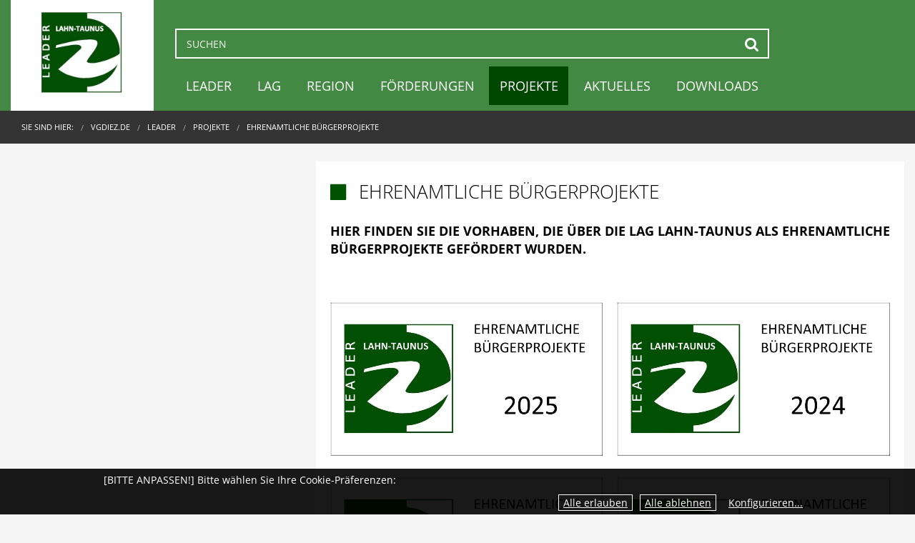

--- FILE ---
content_type: text/html;charset=UTF-8
request_url: https://www.vgdiez.de/vg_diez/LEADER/Projekte/Ehrenamtliche%20B%C3%BCrgerprojekte/
body_size: 10087
content:
<!DOCTYPE html><html class="no-js" lang="de"><head><title>Ehrenamtliche Bürgerprojekte | VG Diez</title><meta charset="utf-8"/><meta content="width=device-width, initial-scale=1.0, maximum-scale=5.0" name="viewport"/><meta content="CMS ionas3" name="generator"/><meta name="robots" content=""/><script>if ((';'+document.cookie).match(/;\s*session\s*=/)) {window.liveRedirecting = true;var f=function(){if (window.privacyGuard && !window.privacyGuard.isCategoryPermitted('core')) return;if (window.liveRedirecting) {location.href=location.pathname.replace(/^(\/vg_diez\/)/, '$1live/')+location.search+location.hash;}};if (document.addEventListener) {document.addEventListener('DOMContentLoaded',f);} else {document.attachEvent('onload',f);}}</script><script>var privacyGuardConfig = {"cookieName":"cookieConsent","cookiePath":"/vg_diez","allowOwn":true,"categories":["core","tracking","video","maps","social","other"],"bannerCookieCategories":[],"translations":{"showOptions":"Optionen anzeigen","hideComponent":"Zustimmung widerrufen (Element verbergen)","showComponentOnetime":"Einmalig anzeigen","showComponentForever":"Element dauerhaft anzeigen","hideCategoryGeneric":"{0} verbergen","showCategoryGeneric":"{0} dauerhaft anzeigen","elementHidden":"Dieses Element wurde ausgeblendet, weil es personenbezogene Daten erfassen könnte. Um das Element anzuzeigen, wählen Sie eine der folgenden Optionen:","elementHiddenCategory":"Dieses Element wurde ausgeblendet, weil ein externer Dienst ({0}) personenbezogene Daten erfassen könnte. Um das Element anzuzeigen, wählen Sie eine der folgenden Optionen:","elementHiddenOther":"Dieses Element wurde ausgeblendet, weil ein externer Dienst personenbezogene Daten erfassen könnte. Um das Element anzuzeigen, wählen Sie eine der folgenden Optionen:","categories":{"show":{},"hide":{},"name":{"core":"Technische Cookies","tracking":"Tracking","video":"Videodienste","maps":"Kartendienste","social":"Soziale Medien","other":"Sonstige externe Dienste"}}}};</script><script src="/vg_diez/IONAS3/PrivacyGuard.js"></script><link href="/vg_diez/phoenix/images/favicon.ico" rel="shortcut icon"/><link href="/jsframeworks/chosen/chosen.css" rel="stylesheet" type="text/css"/><link href="/vg_diez/phoenix/stylesheets/opensans.css" rel="stylesheet" type="text/css"/><link href="/vg_diez/phoenix/bower_components/photoswipe/dist/photoswipe.css" rel="stylesheet" type="text/css"/><link href="/vg_diez/phoenix/bower_components/photoswipe/dist/default-skin/default-skin.css" rel="stylesheet" type="text/css"/><link type="text/css" rel="stylesheet" href="/vg_diez/phoenix/bower_components/video-js/dist/video-js/video-js.min.css"/><link type="text/css" rel="stylesheet" href="/vg_diez/phoenix/bower_components/videojs-sublime-skin/dist/videojs-sublime-skin.min.css"/><link type="text/css" rel="stylesheet" href="/vg_diez/phoenix/css/cham-imagehover/cham-imagehover.css"/><link type="text/css" rel="stylesheet" href="/vg_diez/phoenix/css/vg_diez_elara_leader.css"/><link type="text/css" rel="stylesheet" href="/vg_diez/phoenix/libs/slick/slick.css"/><link type="text/css" rel="stylesheet" href="/vg_diez/phoenix/libs/slick/slick-theme.css"/><link type="text/css" rel="stylesheet" href="/vg_diez/phoenix/libs/cssanimate/animate.min.css"/><script src="/vg_diez/phoenix/javascripts/ResourceEvents.js" type="text/javascript"></script><script src="/vg_diez/phoenix/bower_components/modernizr/modernizr.js" type="text/javascript"></script><script src="/vg_diez/phoenix/javascripts/jquery.min.js" type="text/javascript"></script><script src="/vg_diez/phoenix/libs/jquery-ui/jquery-ui.min.js" type="text/javascript"></script><script src="/vg_diez/phoenix/libs/jquery-ui/i18n/datepicker-de.js" type="text/javascript"></script><script src="/vg_diez/phoenix/bower_components/fastclick/lib/fastclick.js" type="text/javascript"></script><script src="/vg_diez/phoenix/bower_components/foundation/js/foundation.min.js" type="text/javascript"></script><script src="/vg_diez/phoenix/js/slick_animations.min.js" type="text/javascript"></script><script src="/vg_diez/phoenix/js/cham-imagehover.min.js" type="text/javascript"></script><script src="/vg_diez/phoenix/libs/cssanimate/cssanimate.js" type="text/javascript"></script><script type="text/javascript">
				var ionasContainerForJs = "/vg_diez/phoenix";
				var contextPath = '/vg_diez';
				var $j = $;
				$j.ajaxSettings.traditional = true;
			</script><script src="/vg_diez/phoenix/javascripts/searchalyzrJS.js">/**/</script><link href="/vg_diez/phoenix/stylesheets/searchalyzr2base.css" rel="stylesheet" type="text/css"/><link href="/vg_diez/phoenix/stylesheets/searchalyzr2.css" rel="stylesheet" type="text/css"/><script type="text/javascript">
		jQuery(function($) {
			searchalyzr2search.init({
				ionasContainer : "/vg_diez/phoenix", 
				tabs : [{"label":"Homepage","columns":["HIGHLIGHT"],"linkTarget":"_self","id":"ionas3"},{"label":"Amtsblatt","id":"wittich"},{"label":"Themen","linkTarget":"_self","id":"bi_entries"},{"label":"Themenbereiche","linkTarget":"_self","id":"bi_categories"},{"label":"Abteilung","linkTarget":"_self","id":"bi_departments"},{"label":"Mitarbeiter","linkTarget":"_self","id":"bi_employees"},{"label":"Formulare","columns":["fs_name"],"id":"formularserver"}],
				context : "/vg_diez",
				session : "",
				user : "",
				showEmptyTabs : false,
				container : "/vg_diez/phoenix",
				filestack : ".",
				shortenedUrl : "",
				messages: {
					resultHeadline: "Suchergebnis",
					prevPage: "zur vorherigen Seite wechseln",
					nextPage: "zur nächsten Seite wechseln",
					show: "zeige",
					to: "bis",
					from: "von",
					entries: "Einträge",
					emptyMessage: "In diesem Bereich konnten keine passenden Einträge gefunden werden"
				}
			});

			var prepareResultView = searchalyzr2search.prepareResultView;

			if ('') {
				doSearch('', '');
			}

			var state = searchalyzr2search.decodeHash(location.href);

			if (state) {
				searchalyzr2search.prepareResultView();
			}
		});

		function doSearch(keywords, origin) {
			searchalyzr2search.setExtendedSearchParams(undefined, [{"label":"Homepage","columns":["HIGHLIGHT"],"linkTarget":"_self","id":"ionas3"},{"label":"Amtsblatt","id":"wittich"},{"label":"Themen","linkTarget":"_self","id":"bi_entries"},{"label":"Themenbereiche","linkTarget":"_self","id":"bi_categories"},{"label":"Abteilung","linkTarget":"_self","id":"bi_departments"},{"label":"Mitarbeiter","linkTarget":"_self","id":"bi_employees"},{"label":"Formulare","columns":["fs_name"],"id":"formularserver"}]);
			
			if (window.queryAdditionalTabs) {
				var params = sa.getDefaultSearchParams();
				params.searchQuery.terms = [keywords];
				window.queryAdditionalTabs(params);
			} else {
				searchalyzr2search.doSearch(keywords, origin);
			}
		}

		// old searchalyzr plus it's overly complicated crap
		var sa = {};
		sa.getDefaultSearchParams = function() {
			return {
				"categoryStates" : [],
				"columns" : [],
				"filestack": ".",
				"searchQuery" : {
					"parameterAssignments" : [], // wird bei Initialisierung befüllt
					"terms" : [],
					"limit" : 10
				},
				"vrbSessionId" : { "sid" : "", "uid" : "" }
				};
		};
		sa.doExtendedSearch = function(searchParams) {
			searchalyzr2search.setExtendedSearchParams(searchParams);
		};
		sa.systems = [{"label":"Homepage","columns":["HIGHLIGHT"],"linkTarget":"_self","id":"ionas3"},{"label":"Amtsblatt","id":"wittich"},{"label":"Themen","linkTarget":"_self","id":"bi_entries"},{"label":"Themenbereiche","linkTarget":"_self","id":"bi_categories"},{"label":"Abteilung","linkTarget":"_self","id":"bi_departments"},{"label":"Mitarbeiter","linkTarget":"_self","id":"bi_employees"},{"label":"Formulare","columns":["fs_name"],"id":"formularserver"}];

		function prepareResultView() {
			// does nothing, just for backwards compatibility
		}
	</script><link href="/vg_diez/phoenix/stylesheets/bitv.css" rel="stylesheet" type="text/css"/><script defer="defer" src="/vg_diez/phoenix/javascripts/bitv.js" type="text/javascript"></script></head><body class="standard-page"><div class="standard-page" id="page-wrapper"><header role="banner" aria-label="Kopfbereich"><div class="header-top-wrapper"><div class="header-top1-wide"><div class="header-top1-narrow row"><div class="header-top1-content-wrapper columns medium-12"><div class="header-top1-content"><div class="row small-collapse medium-collapse large-uncollapse"><div class="header-top1-right-content large-12 columns"><div class="searchFormSpanInherit"><div class="INSTANCE"><div class="searchFormSpan"><form onreset="setTimeout(function(){this.elements.query.value=&apos;&apos;;this.elements.query.focus();}.bind(this),1)" enctype="multipart/form-data" accept-charset="UTF-8" action="." target="_self" name="searchForm" method="get" class="searchForm search-form" role="search"><input name="searchResult" value="true" type="hidden"/><input name="offset" value="" type="hidden"/><input name="origin" value="fe13ff70-d33f-4558-adfe-dc976d91dbc2" type="hidden"/><input name="subtree" value="false" type="hidden"/><label hidden="hidden" for="searchText">Suchen</label><script type="text/javascript">
			$(document).ready(function() {
				var forms = $("form.searchForm").toArray();

				if (forms.length === 0) return;

				for (var i = 0; i !== forms.length; i++) {
					var form = forms[i];
					var placeholder = document.createElement("span");
					form.parentNode.insertBefore(placeholder, form);
					forms[i] = {
						form: form,
						parent: form.parentNode,
						before: placeholder,
						input: $(form).find("input[id^='searchText']")[0],
						label: $(form).find("label[for^='searchText']")[0]
					};
				}

				var insertForm = function() {
					var count = 0, i;

					var activeEl = document.activeElement;

					var appendForm = function(data, checkVisibility) {
						data.parent.insertBefore(data.form, data.before);
						if (!checkVisibility || $(data.form).is(":visible")) {
							var id = "searchText" + (count ? count - 1 : "");
							count++;
							if (data.input) data.input.setAttribute("id", id);
							if (data.label) data.label.setAttribute("for", id);
						} else {
							data.parent.removeChild(data.form);
						}
					};

					for (i = 0; i !== forms.length; i++) {
						appendForm(forms[i], true);
					}
					if (count === 0) {
						for (i = 0; i !== forms.length; i++) {
							if (forms[i].form.className.match(/(^| )default-search-form($| )/)) {
								appendForm(forms[i], false);
							}
						}
						if (count === 0) {
							appendForm(forms[forms.length-1], false);
						}
					}

					if (activeEl !== document.activeElement) {
						activeEl.focus();
					}
				};

				insertForm();

				$(window).resize(insertForm);
			});
		</script><input name="query" placeholder="Suchen" id="searchText" type="text" value="" class="searchText search-text" aria-label="Suchen"/><button onmousedown="return false" class="search-submit" type="submit">Suchen</button><button onmousedown="return false" class="search-reset" type="reset">Zurücksetzen</button></form></div></div></div></div></div></div></div></div></div><div class="header-top2-wide"><div class="header-top3-wide"><div class="header-top3-narrow row small-collapse large-uncollapse"><div class="header-top3-content"><div class="columns large-12 nav"><div class="sticky contain-to-grid"><nav data-options="{&#034;back_text&#034;:&#034;Zurück&#034;,&#034;mobile_show_parent_link&#034;:true,&#034;custom_back_text&#034;:true,&#034;scrolltop&#034;:false}" data-topbar="" class="top-bar" id="navigation" aria-label="Haupt-Navigation" role="navigation"><div class="logo"><div class="INSTANCE"><a href="../../"><img src="../../Logo_LAG_HP.jpg?&amp;resize=400x%3E" alt="VG Diez Logo" title="VG Diez Logo" class="logo-img" /></a></div></div><ul class="title-area"><li class="name hide-for-large-up"><div class="logo"><a aria-label="zur Startseite" href="../../"><img alt="VG Diez Logo" class="logo-img" src="../../Logo_LAG_HP.jpg?resize=400x&gt;"/></a></div></li><li class="toggle-topbar menu-icon"><a href="#"><span>&shy;</span></a></li></ul><section class="top-bar-section"><ul class="startpageOffsetCalculate"><li class="INSTANCE ODD FIRST COUNT1 ACTIVE"></li><li class="INSTANCE EVEN LAST COUNT2 ACTIVE"></li></ul><div class="navigation-wrapper"><ul class="level-1 level-1-wrapper"><li class="level-1 level-1-item has-dropdown"><a class="level-1 level-1-link has-dropdown" title="" onclick="" target="_self" href="../../LEADER/">LEADER</a><ul class="level-2 level-2-wrapper dropdown"><li class="level-2 level-2-item"><a class="level-2 level-2-link" title="" onclick="" target="_self" href="../../LEADER/Was%20steckt%20hinter%20LEADER%3F/">Was steckt hinter LEADER?</a></li><li class="level-2 level-2-item"><a class="level-2 level-2-link" title="" onclick="" target="_self" href="../../LEADER/Wie%20l%C3%A4uft%20LEADER%20ab%3F/">Wie läuft LEADER ab?</a></li></ul></li><li class="level-1 level-1-item has-dropdown"><a class="level-1 level-1-link has-dropdown" title="" onclick="" target="_self" href="../../LAG/">LAG</a><ul class="level-2 level-2-wrapper dropdown"><li class="level-2 level-2-item"><a class="level-2 level-2-link" title="" onclick="" target="_self" href="../../LAG/Mitglieder/">Mitglieder</a></li><li class="level-2 level-2-item"><a class="level-2 level-2-link" title="" onclick="" target="_self" href="../../LAG/Vorsitz/">Vorsitz</a></li><li class="level-2 level-2-item"><a class="level-2 level-2-link" title="" onclick="" target="_self" href="../../LAG/Regionalmanagement/">Regionalmanagement</a></li><li class="level-2 level-2-item"><a class="level-2 level-2-link" title="" onclick="" target="_self" href="../../LAG/Vorhabenauswahl/">Vorhabenauswahl</a></li></ul></li><li class="level-1 level-1-item has-dropdown"><a class="level-1 level-1-link has-dropdown" title="" onclick="" target="_self" href="../../Region/">Region</a><ul class="level-2 level-2-wrapper dropdown"><li class="level-2 level-2-item"><a class="level-2 level-2-link" title="" onclick="" target="_self" href="../../Region/Das%20Aktionsgebiet/">Das Aktionsgebiet</a></li><li class="level-2 level-2-item has-dropdown"><a class="level-2 level-2-link has-dropdown" title="" onclick="" target="_self" href="../../Region/Das%20Konzept/">Das Konzept</a><ul class="level-3 level-3-wrapper dropdown"><li class="level-3 level-3-item"><a class="level-3 level-3-link" title="" onclick="" target="_self" href="../../Region/Das%20Konzept/Handlungsfeld%201%3A%20Natur,%20Umwelt%20und%20Klima/">Handlungsfeld 1: Natur, Umwelt und Klima</a></li><li class="level-3 level-3-item"><a class="level-3 level-3-link" title="" onclick="" target="_self" href="../../Region/Das%20Konzept/Handlungsfeld%202%3A%20Wirtschaft%20und%20Bildung/">Handlungsfeld 2: Wirtschaft und Bildung</a></li><li class="level-3 level-3-item"><a class="level-3 level-3-link" title="" onclick="" target="_self" href="../../Region/Das%20Konzept/Handlungsfeld%203%3A%20Vielf%C3%A4ltige%20Kultur%20und%20Gesellschaft/">Handlungsfeld 3: Vielfältige Kultur und Gesellschaft</a></li><li class="level-3 level-3-item"><a class="level-3 level-3-link" title="" onclick="" target="_self" href="../../Region/Das%20Konzept/Handlungsfeld%204%3A%20Attraktive%20D%C3%B6rfer%20und%20St%C3%A4dte/">Handlungsfeld 4: Attraktive Dörfer und Städte</a></li></ul></li><li class="level-2 level-2-item"><a class="level-2 level-2-link" title="" onclick="" target="_self" href="../../Region/Die%20Entstehung%20unseres%20Konzeptes/">Die Entstehung unseres Konzeptes</a></li></ul></li><li class="level-1 level-1-item has-dropdown"><a class="level-1 level-1-link has-dropdown" title="" onclick="" target="_self" href="../../F%C3%B6rderungen/">Förderungen</a><ul class="level-2 level-2-wrapper dropdown"><li class="level-2 level-2-item"><a class="level-2 level-2-link" title="" onclick="" target="_self" href="../../F%C3%B6rderungen/LEADER/">LEADER</a></li><li class="level-2 level-2-item has-dropdown"><a class="level-2 level-2-link has-dropdown" title="" onclick="" target="_self" href="../../F%C3%B6rderungen/FLLE-F%C3%B6rderung/">FLLE-Förderung</a><ul class="level-3 level-3-wrapper dropdown"><li class="level-3 level-3-item"><a class="level-3 level-3-link" title="" onclick="" target="_self" href="../../F%C3%B6rderungen/FLLE-F%C3%B6rderung/F%C3%B6rderung%20von%20Kleinstunternehmen%20der%20Grundversorgung/">Förderung von Kleinstunternehmen der Grundversorgung</a></li><li class="level-3 level-3-item"><a class="level-3 level-3-link" title="" onclick="" target="_self" href="../../F%C3%B6rderungen/FLLE-F%C3%B6rderung/Einrichtungen%20f%C3%BCr%20lokale%20Basisdienstleistungen/">Einrichtungen für lokale Basisdienstleistungen</a></li><li class="level-3 level-3-item"><a class="level-3 level-3-link" title="" onclick="" target="_self" href="../../F%C3%B6rderungen/FLLE-F%C3%B6rderung/Innenst%C3%A4dte%20der%20Zukunft/">Innenstädte der Zukunft</a></li></ul></li><li class="level-2 level-2-item"><a class="level-2 level-2-link" title="" onclick="" target="_self" href="../../F%C3%B6rderungen/Ehrenamtliche%20B%C3%BCrgerprojekte/">Ehrenamtliche Bürgerprojekte</a></li><li class="level-2 level-2-item"><a class="level-2 level-2-link" title="" onclick="" target="_self" href="../../F%C3%B6rderungen/Regionalbudget/">Regionalbudget</a></li><li class="level-2 level-2-item"><a class="level-2 level-2-link" title="" onclick="" target="_self" href="../../F%C3%B6rderungen/Demokratief%C3%B6rderung/">Demokratieförderung</a></li></ul></li><li class="level-1 level-1-item has-dropdown active active-item"><a class="level-1 level-1-link has-dropdown active active-link" title="" onclick="" target="_self" href="../">Projekte</a><ul class="level-2 level-2-wrapper dropdown"><li class="level-2 level-2-item has-dropdown"><a class="level-2 level-2-link has-dropdown" title="" onclick="" target="_self" href="../LEADER/">LEADER</a><ul class="level-3 level-3-wrapper dropdown"><li class="level-3 level-3-item"><a class="level-3 level-3-link" title="" onclick="" target="_self" href="../LEADER/Projekte%20aus%202022/">Projekte aus 2022</a></li><li class="level-3 level-3-item"><a class="level-3 level-3-link" title="" onclick="" target="_self" href="../LEADER/Projekte%20aus%202021/">Projekte aus 2021</a></li><li class="level-3 level-3-item"><a class="level-3 level-3-link" title="" onclick="" target="_self" href="../LEADER/Projekte%20aus%202020/">Projekte aus 2020</a></li><li class="level-3 level-3-item"><a class="level-3 level-3-link" title="" onclick="" target="_self" href="../LEADER/Projekte%20aus%202019/">Projekte aus 2019</a></li><li class="level-3 level-3-item"><a class="level-3 level-3-link" title="" onclick="" target="_self" href="../LEADER/Projekte%20aus%202018/">Projekte aus 2018</a></li><li class="level-3 level-3-item"><a class="level-3 level-3-link" title="" onclick="" target="_self" href="../LEADER/Projekte%20aus%202017/">Projekte aus 2017</a></li><li class="level-3 level-3-item"><a class="level-3 level-3-link" title="" onclick="" target="_self" href="../LEADER/Projekte%20aus%202016/">Projekte aus 2016</a></li></ul></li><li class="level-2 level-2-item active active-item"><a class="level-2 level-2-link active active-link" title="" onclick="" target="_self" href="./">Ehrenamtliche Bürgerprojekte</a></li><li class="level-2 level-2-item"><a class="level-2 level-2-link" title="" onclick="" target="_self" href="../Regionalbudget/">Regionalbudget</a></li><li class="level-2 level-2-item"><a class="level-2 level-2-link" title="" onclick="" target="_self" href="../Kooperationsprojekt/">Kooperationsprojekt</a></li></ul></li><li class="level-1 level-1-item has-dropdown"><a class="level-1 level-1-link has-dropdown" title="" onclick="" target="_self" href="../../Aktuelles/">Aktuelles</a><ul class="level-2 level-2-wrapper dropdown"><li class="level-2 level-2-item"><a class="level-2 level-2-link" title="" onclick="" target="_self" href="../../Aktuelles/LEADER%20st%C3%A4rkt%20Demokratie%20im%20l%C3%A4ndlichen%20Raum%3A%20Landesweiter%20F%C3%B6rderaufruf%20startet%20am%205.%20Januar%202026/">LEADER stärkt Demokratie im ländlichen Raum: Landesweiter Förderaufruf startet am 5. Januar 2026</a></li><li class="level-2 level-2-item"><a class="level-2 level-2-link" title="" onclick="" target="_self" href="../../Aktuelles/LAG%20Lahn-Taunus%20st%C3%A4rkt%20regionale%20Entwicklung%3A%20Neue%20Projekte%20ausgew%C3%A4hlt%20und%20F%C3%B6rderjahr%202026%20eingel%C3%A4utet/">LAG Lahn-Taunus stärkt regionale Entwicklung: Neue Projekte ausgewählt und Förderjahr 2026 eingeläutet</a></li><li class="level-2 level-2-item"><a class="level-2 level-2-link" title="" onclick="" target="_self" href="../../Aktuelles/7.%20Sitzung%20der%20LAG%20Lahn-Taunus/">7. Sitzung der LAG Lahn-Taunus</a></li><li class="level-2 level-2-item"><a class="level-2 level-2-link" title="" onclick="" target="_self" href="../../Aktuelles/LAG%20Lahn-Taunus%20auf%20Exkursion%3A%20Drei%20LEADER-Projekte%20im%20Fokus%20der%20Regionalentwicklung/">LAG Lahn-Taunus auf Exkursion: Drei LEADER-Projekte im Fokus der Regionalentwicklung</a></li><li class="level-2 level-2-item"><a class="level-2 level-2-link" title="" onclick="" target="_self" href="../../Aktuelles/6.%20Sitzung%20der%20LAG%20Lahn-Taunus/">6. Sitzung der LAG Lahn-Taunus</a></li><li class="level-2 level-2-item"><a class="level-2 level-2-link" title="" onclick="" target="_self" href="../../Aktuelles/1.%20F%C3%B6rderaufruf%20%E2%80%9AEhrenamtlicher%20B%C3%BCrgerprojekte%E2%80%98%20Schwerpunkt%20F%C3%B6rderung%20Jugendlicher/">1. Förderaufruf ‚Ehrenamtlicher Bürgerprojekte‘ Schwerpunkt Förderung Jugendlicher</a></li><li class="level-2 level-2-item"><a class="level-2 level-2-link" title="" onclick="" target="_self" href="../../Aktuelles/Neue%20F%C3%B6rderaufrufe%20der%20LEADER-Region%20Lahn-Taunus%3A%20Jetzt%20Ihre%20Idee%20einreichen!/">Neue Förderaufrufe der LEADER-Region Lahn-Taunus: Jetzt Ihre Idee einreichen!</a></li><li class="level-2 level-2-item"><a class="level-2 level-2-link" title="" onclick="" target="_self" href="../../Aktuelles/LEADER-Region%20Lahn-Taunus%3A%20%C3%9Cber%2018%20ehrenamtliche%20B%C3%BCrgerprojekte%20erfolgreich%20gef%C3%B6rdert%20%E2%80%93%20Neuer%20F%C3%B6rderaufruf%20im%20Fr%C3%BChjahr%202025/">LEADER-Region Lahn-Taunus: Über 18 ehrenamtliche Bürgerprojekte erfolgreich gefördert – Neuer Förderaufruf im Frühjahr 2025</a></li><li class="level-2 level-2-item"><a class="level-2 level-2-link" title="" onclick="" target="_self" href="../../Aktuelles/LAG%20Lahn-Taunus%20beschlie%C3%9Ft%20Projekte%20f%C3%BCr%20die%20Region%20und%20setzt%20auf%20Kooperationen/">LAG Lahn-Taunus beschließt Projekte für die Region und setzt auf Kooperationen</a></li><li class="level-2 level-2-item"><a class="level-2 level-2-link" title="" onclick="" target="_self" href="../../Aktuelles/1.%20Umlaufverfahren%20der%20LAG%20Lahn-Taunus/">1. Umlaufverfahren der LAG Lahn-Taunus</a></li><li class="level-2 level-2-item"><a class="level-2 level-2-link" title="" onclick="" target="_self" href="../../Aktuelles/5.%20Sitzung%20der%20LAG%20Lahn-Taunus/">5. Sitzung der LAG Lahn-Taunus</a></li><li class="level-2 level-2-item"><a class="level-2 level-2-link" title="" onclick="" target="_self" href="../../Aktuelles/Feierliche%20Er%C3%B6ffnung%20zweier%20LEADER-gef%C3%B6rderter%20Gro%C3%9Fprojekte%20in%20der%20Region%20Lahn-Taunus/">Feierliche Eröffnung zweier LEADER-geförderter Großprojekte in der Region Lahn-Taunus</a></li><li class="level-2 level-2-item"><a class="level-2 level-2-link" title="" onclick="" target="_self" href="../../Aktuelles/B%C3%BCrgerprojekt%20gewinnt%20Kinderrechte-Preis/">Bürgerprojekt gewinnt Kinderrechte-Preis</a></li><li class="level-2 level-2-item"><a class="level-2 level-2-link" title="" onclick="" target="_self" href="../../Aktuelles/LEADER-Region%20Lahn-Taunus%20f%C3%B6rdert%20zukunftsweisende%20Projekte%20f%C3%BCr%20die%20Region/">LEADER-Region Lahn-Taunus fördert zukunftsweisende Projekte für die Region</a></li><li class="level-2 level-2-item"><a class="level-2 level-2-link" title="" onclick="" target="_self" href="../../Aktuelles/4.%20Sitzung%20der%20LAG%20Lahn-Taunus/">4. Sitzung der LAG Lahn-Taunus</a></li><li class="level-2 level-2-item"><a class="level-2 level-2-link" title="" onclick="" target="_self" href="../../Aktuelles/LEADER-Region%20Lahn-Taunus%3A%20148%20ehrenamtliche%20B%C3%BCrgerprojekte%20gef%C3%B6rdert/">LEADER-Region Lahn-Taunus: 148 ehrenamtliche Bürgerprojekte gefördert</a></li><li class="level-2 level-2-item"><a class="level-2 level-2-link" title="" onclick="" target="_self" href="../../Aktuelles/1.%20Projektaufruf%20ehrenamtliche%20B%C3%BCrgerprojekte%202024/">1. Projektaufruf ehrenamtliche Bürgerprojekte 2024</a></li><li class="level-2 level-2-item"><a class="level-2 level-2-link" title="" onclick="" target="_self" href="../../Aktuelles/3.%20Projektaufruf%20ehrenamtliche%20B%C3%BCrgerprojekte%202023/">3. Projektaufruf ehrenamtliche Bürgerprojekte 2023</a></li><li class="level-2 level-2-item"><a class="level-2 level-2-link" title="" onclick="" target="_self" href="../../Aktuelles/Zweite%20Entscheidungssitzung%20der%20LAG%20Lahn-Taunus%3A%20F%C3%BCnf%20Projekte%20ausgew%C3%A4hlt/">Zweite Entscheidungssitzung der LAG Lahn-Taunus: Fünf Projekte ausgewählt</a></li><li class="level-2 level-2-item"><a class="level-2 level-2-link" title="" onclick="" target="_self" href="../../Aktuelles/LEADER-Region%20Lahn-Taunus%20aktiv%20im%20Steillagen-Netzwerk%20%E2%80%93%20Erstes%20Treffen%20in%20Ludwigsburg/">LEADER-Region Lahn-Taunus aktiv im Steillagen-Netzwerk – Erstes Treffen in Ludwigsburg</a></li><li class="level-2 level-2-item"><a class="level-2 level-2-link" title="" onclick="" target="_self" href="../../Aktuelles/3.%20Sitzung%20der%20LAG%20Lahn-Taunus/">3. Sitzung der LAG Lahn-Taunus</a></li><li class="level-2 level-2-item"><a class="level-2 level-2-link" title="" onclick="" target="_self" href="../../Aktuelles/1.%20F%C3%B6rderaufruf%20f%C3%BCr%20Investitionen%20in%20Grundversorgung%20des%20l%C3%A4ndlichen%20Raums/">1. Förderaufruf für Investitionen in Grundversorgung des ländlichen Raums</a></li><li class="level-2 level-2-item"><a class="level-2 level-2-link" title="" onclick="" target="_self" href="../../Aktuelles/Erste%20Entscheidungssitzung%20der%20LAG%20Lahn-Taunus%3A%20LEADER-F%C3%B6rderaufruf%20beschlossen/">Erste Entscheidungssitzung der LAG Lahn-Taunus: LEADER-Förderaufruf beschlossen</a></li><li class="level-2 level-2-item"><a class="level-2 level-2-link" title="" onclick="" target="_self" href="../../Aktuelles/2.%20Sitzung%20der%20LAG%20Lahn-Taunus/">2. Sitzung der LAG Lahn-Taunus</a></li><li class="level-2 level-2-item"><a class="level-2 level-2-link" title="" onclick="" target="_self" href="../../Aktuelles/2.%20Projektaufruf%20ehrenamtliche%20B%C3%BCrgerprojekte%202023/">2. Projektaufruf ehrenamtliche Bürgerprojekte 2023</a></li><li class="level-2 level-2-item"><a class="level-2 level-2-link" title="" onclick="" target="_self" href="../../Aktuelles/LEADER%20startet%20in%20die%20neue%20F%C3%B6rderperiode!/">LEADER startet in die neue Förderperiode!</a></li><li class="level-2 level-2-item"><a class="level-2 level-2-link" title="" onclick="" target="_self" href="../../Aktuelles/1.%20Projektaufruf%20ehrenamtliche%20B%C3%BCrgerprojekte%202023/">1. Projektaufruf ehrenamtliche Bürgerprojekte 2023</a></li><li class="level-2 level-2-item"><a class="level-2 level-2-link" title="" onclick="" target="_self" href="../../Aktuelles/14.%20Sitzung%20der%20LAG%20Lahn-Taunus/">14. Sitzung der LAG Lahn-Taunus</a></li><li class="level-2 level-2-item"><a class="level-2 level-2-link" title="" onclick="" target="_self" href="../../Aktuelles/Verl%C3%A4ngerung%20des%206.%20F%C3%B6rderaufrufs%20FLLE%202.0/">Verlängerung des 6. Förderaufrufs FLLE 2.0</a></li><li class="level-2 level-2-item"><a class="level-2 level-2-link" title="" onclick="" target="_self" href="../../Aktuelles/Region%20Lahn-Taunus%20erneut%20als%20LEADER-Region%20anerkannt/">Region Lahn-Taunus erneut als LEADER-Region anerkannt</a></li><li class="level-2 level-2-item"><a class="level-2 level-2-link" title="" onclick="" target="_self" href="../../Aktuelles/LAG%20Lahn-Taunus%20besichtigt%20LEADER-Projekte/">LAG Lahn-Taunus besichtigt LEADER-Projekte</a></li><li class="level-2 level-2-item"><a class="level-2 level-2-link" title="" onclick="" target="_self" href="../../Aktuelles/3.%20Projektaufruf%20Ehrenamtliche%20B%C3%BCrgerprojekte%202022/">3. Projektaufruf Ehrenamtliche Bürgerprojekte 2022</a></li><li class="level-2 level-2-item"><a class="level-2 level-2-link" title="" onclick="" target="_self" href="../../Aktuelles/Ergebnisse%20der%20LAG-Sitzung%20vom%2018.10.2022/">Ergebnisse der LAG-Sitzung vom 18.10.2022</a></li><li class="level-2 level-2-item"><a class="level-2 level-2-link" title="" onclick="" target="_self" href="../../Aktuelles/13.%20Sitzung%20der%20LAG%20Lahn-Taunus/">13. Sitzung der LAG Lahn-Taunus</a></li><li class="level-2 level-2-item"><a class="level-2 level-2-link" title="" onclick="" target="_self" href="../../Aktuelles/Das%20Diezer%20Sophie-Hedwig-Gymnasium%20hat%20nun%20ein%20gr%C3%BCnes%20Klassenzimmer/">Das Diezer Sophie-Hedwig-Gymnasium hat nun ein grünes Klassenzimmer</a></li><li class="level-2 level-2-item"><a class="level-2 level-2-link" title="" onclick="" target="_self" href="../../Aktuelles/Sieben%20neue%20Bootsstege%20in%20Obernhof%20an%20der%20Lahn%20offiziell%20eingeweiht/">Sieben neue Bootsstege in Obernhof an der Lahn offiziell eingeweiht</a></li><li class="level-2 level-2-item"><a class="level-2 level-2-link" title="" onclick="" target="_self" href="../../Aktuelles/6.%20F%C3%B6rderaufruf%20f%C3%BCr%20Investitionen%20in%20Grundversorgung%20des%20l%C3%A4ndlichen%20Raums/">6. Förderaufruf für Investitionen in Grundversorgung des ländlichen Raums</a></li><li class="level-2 level-2-item"><a class="level-2 level-2-link" title="" onclick="" target="_self" href="../../Aktuelles/B%C3%BCrgerprojekte%3A%20Interview%20mit%20Michael%20Schnatz/">Bürgerprojekte: Interview mit Michael Schnatz</a></li></ul></li><li class="level-1 level-1-item"><a class="level-1 level-1-link" title="" onclick="" target="_self" href="../../Downloads/">Downloads</a></li></ul><ul class="languages hide-for-large-up"></ul></div></section></nav></div></div><div class="columns large-4 search"><form onreset="setTimeout(function(){this.elements.query.value=&apos;&apos;;this.elements.query.focus();}.bind(this),1)" enctype="multipart/form-data" accept-charset="UTF-8" action="." target="_self" name="searchForm" method="get" class="searchForm search-form" role="search"><input name="searchResult" value="true" type="hidden"/><input name="offset" value="" type="hidden"/><input name="origin" value="fe13ff70-d33f-4558-adfe-dc976d91dbc2" type="hidden"/><input name="subtree" value="false" type="hidden"/><label hidden="hidden" for="searchText0">Suchen</label><input name="query" placeholder="Suchen" id="searchText0" type="text" value="" class="searchText search-text" aria-label="Suchen"/><button onmousedown="return false" class="search-submit" type="submit">Suchen</button><button onmousedown="return false" class="search-reset" type="reset">Zurücksetzen</button></form></div></div></div></div></div></div><div class="header-bottom-wrapper show-for-medium-up"><div class="header-bottom-narrow row"><div class="header-bottom-content-wrapper small-12 columns"><div class="header-bottom-content"><div aria-label="Sie sind hier" role="navigation" class="breadcrumb-wrapper show-for-medium-up"><ul class="breadcrumbs"><li class="breadcrumb-prefix">Sie sind hier:</li><li class="breadcrumb-root"><a href="../../../" class="rootLabel">VGDIEZ.DE</a></li><li><a href="../../" target="_self" class="fileName">LEADER</a></li><li><a href="../" target="_self" class="fileName">Projekte</a></li><li><a href="./" target="_self" class="fileName">Ehrenamtliche Bürgerprojekte</a></li></ul></div></div></div></div></div></header><div data-column-layout="4_8" class="wide-wrapper main-content-wrapper"><div class="narrow-wrapper row"><div class="columns small-12"><div class="content"><div class="row"><div class="columns large-8 large-push-4 main-column"><main class="standard-page-main-content-wrapper" id="standardPage-maincontent" aria-label="Haupt-Inhaltsbereich"><div class="document-teaser" id="document-teaser"><div id="headline" class="title-wrapper teaser-headline"><h1 class="title h1"><span style="font-family: FontAwesome;" class="icon">&#61517;</span><span class="title-text">Ehrenamtliche Bürgerprojekte</span></h1></div><div id="teaser" class="teaser-text"><h4>Hier finden Sie die Vorhaben, die über die LAG Lahn-Taunus als Ehrenamtliche Bürgerprojekte gefördert wurden.<br /></h4></div></div><div id="maincontent"><div class="maincontentRepeat"><div class="sectionType"><div class="xhtmlText"><p>   <br /></p></div></div><div class="sectionType"><div data-equalizer="newsteaser-image"><div data-equalizer="newsteaser-title"><div data-equalizer="newsteaser-text"><ul class="newsteaser medium-block-grid-2 small-block-grid-1 "><li class=""><div class="newsteaser-instance"><div data-equalizer-watch="newsteaser-image"><a target="_self" onclick="" href="Ehrenamtliche%20B%C3%BCrgerprojekte%202025/" class="newsteaser-image content-hover" title=""><img src="/vg_diez/LEADER/Projekte/Ehrenamtliche%20B%C3%BCrgerprojekte/Ehrenamtliche%20B%C3%BCrgerprojekte%202025/Ehrenamtliche%20B%C3%BCrgerprojekte%202025.jpg?resize=975x549c" alt="" title="" class="image" /></a></div><div data-equalizer-watch="newsteaser-text"><div class="newsteaser-text"><p></p></div></div></div></li><li class=""><div class="newsteaser-instance"><div data-equalizer-watch="newsteaser-image"><a target="_self" onclick="" href="Ehrenamtliche%20B%C3%BCrgerprojekte%202024/" class="newsteaser-image content-hover" title=""><img src="/vg_diez/LEADER/Projekte/Ehrenamtliche%20B%C3%BCrgerprojekte/Ehrenamtliche%20B%C3%BCrgerprojekte%202024/Regionalbudget.jpg?resize=975x549c" alt="" title="" class="image" /></a></div><div data-equalizer-watch="newsteaser-text"><div class="newsteaser-text"><p></p></div></div></div></li><li class=""><div class="newsteaser-instance"><div data-equalizer-watch="newsteaser-image"><a target="_self" onclick="" href="Ehrenamtliche%20B%C3%BCrgerprojekte%202023/" class="newsteaser-image content-hover" title=""><img src="/vg_diez/LEADER/Projekte/Ehrenamtliche%20B%C3%BCrgerprojekte/Ehrenamtliche%20B%C3%BCrgerprojekte%202023/eBP2023.JPG?resize=975x549c" alt="" title="" class="image" /></a></div><div data-equalizer-watch="newsteaser-text"><div class="newsteaser-text"><p></p></div></div></div></li><li class=""><div class="newsteaser-instance"><div data-equalizer-watch="newsteaser-image"><a target="_self" onclick="" href="Ehrenamtliche%20B%C3%BCrgerprojekte%202022/" class="newsteaser-image content-hover" title=""><img src="/vg_diez/LEADER/Projekte/Ehrenamtliche%20B%C3%BCrgerprojekte/Ehrenamtliche%20B%C3%BCrgerprojekte%202022/eBP2022.JPG?resize=975x549c" alt="" title="" class="image" /></a></div><div data-equalizer-watch="newsteaser-text"><div class="newsteaser-text"><p></p></div></div></div></li><li class=""><div class="newsteaser-instance"><div data-equalizer-watch="newsteaser-image"><a target="_self" onclick="" href="Ehrenamtliche%20B%C3%BCrgerprojekte%202021/" class="newsteaser-image content-hover" title=""><img src="/vg_diez/LEADER/Projekte/Ehrenamtliche%20B%C3%BCrgerprojekte/Ehrenamtliche%20B%C3%BCrgerprojekte%202021/eBP2021.JPG?resize=975x549c" alt="" title="" class="image" /></a></div><div data-equalizer-watch="newsteaser-text"><div class="newsteaser-text"><p></p></div></div></div></li><li class=""><div class="newsteaser-instance"><div data-equalizer-watch="newsteaser-image"><a target="_self" onclick="" href="Ehrenamtliche%20B%C3%BCrgerprojekte%202020/" class="newsteaser-image content-hover" title=""><img src="/vg_diez/LEADER/Projekte/Ehrenamtliche%20B%C3%BCrgerprojekte/Ehrenamtliche%20B%C3%BCrgerprojekte%202020/eBP2020.JPG?resize=975x549c" alt="" title="" class="image" /></a></div><div data-equalizer-watch="newsteaser-text"><div class="newsteaser-text"><p></p></div></div></div></li><li class=""><div class="newsteaser-instance"><div data-equalizer-watch="newsteaser-image"><a target="_self" onclick="" href="Ehrenamtliche%20B%C3%BCrgerprojekte%202019/" class="newsteaser-image content-hover" title=""><img src="/vg_diez/LEADER/Projekte/Ehrenamtliche%20B%C3%BCrgerprojekte/Ehrenamtliche%20B%C3%BCrgerprojekte%202019/eBP2019.JPG?resize=975x549c" alt="" title="" class="image" /></a></div><div data-equalizer-watch="newsteaser-text"><div class="newsteaser-text"><p></p></div></div></div></li><li class=""><div class="newsteaser-instance"><div data-equalizer-watch="newsteaser-image"><a target="_self" onclick="" href="Ehrenamtliche%20B%C3%BCrgerprojekte%202018/" class="newsteaser-image content-hover" title=""><img src="/vg_diez/LEADER/Projekte/Ehrenamtliche%20B%C3%BCrgerprojekte/Ehrenamtliche%20B%C3%BCrgerprojekte%202018/eBP2018.JPG?resize=975x549c" alt="" title="" class="image" /></a></div><div data-equalizer-watch="newsteaser-text"><div class="newsteaser-text"><p></p></div></div></div></li><li class=""><div class="newsteaser-instance"><div data-equalizer-watch="newsteaser-image"><a target="_self" onclick="" href="Ehrenamtliche%20B%C3%BCrgerprojekte%202017/" class="newsteaser-image content-hover" title=""><img src="/vg_diez/LEADER/Projekte/Ehrenamtliche%20B%C3%BCrgerprojekte/Ehrenamtliche%20B%C3%BCrgerprojekte%202017/eBP2017.JPG?resize=975x549c" alt="" title="" class="image" /></a></div><div data-equalizer-watch="newsteaser-text"><div class="newsteaser-text"><p></p></div></div></div></li></ul></div></div></div><br/>
	 
	
</div><div class="sectionType"><div class="xhtmlText"></div></div></div></div></main></div><div class="columns large-4 large-pull-8 left-column"><aside class="side-content" aria-label="Seitenspalte"><div class="aside-navigation"><nav aria-label="Seiten-Navigation" role="navigation"><div class="side-navigation side-content-instance  breakpoint-hide-mobile breakpoint-hide-tablet"><ul class="level-1 level-1-wrapper side-nav"><li class="level-1 level-1-item"><a class="level-1 level-1-link" title="" onclick="" target="_self" href="../LEADER/">LEADER</a></li><li class="level-1 level-1-item active active-item"><a class="level-1 level-1-link active active-link" title="" onclick="" target="_self" href="./">Ehrenamtliche Bürgerprojekte</a></li><li class="level-1 level-1-item"><a class="level-1 level-1-link" title="" onclick="" target="_self" href="../Regionalbudget/">Regionalbudget</a></li><li class="level-1 level-1-item"><a class="level-1 level-1-link" title="" onclick="" target="_self" href="../Kooperationsprojekt/">Kooperationsprojekt</a></li></ul></div></nav></div></aside></div></div></div></div></div></div><footer class="wide-wrapper footer-wrapper" id="footer" aria-label="Seiten-Ende" role="contentinfo"><div class="narrow-wrapper row"><div class="columns small-12"><div class="content"><div class="footer"><div class="INSTANCE ODD FIRST LAST COUNT1 row footerRow footer-row"><div class="columns   large-4"><div class="footerColumn"><div class="mainbox mainbox-footer"><div class="title-wrapper footer-title"><h2 class="title h2"><span style="font-family: FontAwesome;" class="icon">&#61443;</span><span class="title-text">Regionalmanagement</span></h2></div><div class="footerType-4 mainbox-content  "><div class="xhtmlText"><p>

</p><p><b>Beatrix Ollig (Regionalmanagerin)</b><br />Telefon 0 261 / 3043941<br /><a href="&#109;&#x0061;&#105;&#x006c;&#x0074;&#111;&#58;&#66;&#101;&#x0061;&#116;&#114;&#105;&#x0078;&#x002e;&#x004f;&#x006c;&#108;&#x0069;&#x0067;&#x0040;&#x0073;&#119;&#x0065;&#x0063;&#111;&#x002d;&#x0067;&#x006d;&#x0062;&#104;&#46;&#x0064;&#101;"><script>document.write('B'+'e'+'a'+'t'+'r'+'i'+'x'+String.fromCharCode(46)+'O'+'l'+'l'+'i'+'g'+String.fromCharCode(64)+'s'+'w'+'e'+'c'+'o'+String.fromCharCode(45)+'g'+'m'+'b'+'h'+String.fromCharCode(46)+'d'+'e')</script></a></p><p><b>Sabine Ksoll (Geschäftsstelle)<br /></b>Telefon: 0 64 32 / 501-321<a href="&#x006d;&#x0061;&#x0069;&#x006c;&#x0074;&#111;&#58;&#x0073;&#46;&#x006b;&#x0073;&#x006f;&#x006c;&#x006c;&#x0040;&#x0076;&#103;&#100;&#105;&#x0065;&#x007a;&#46;&#100;&#101;"><br /><script>document.write('s'+String.fromCharCode(46)+'k'+'s'+'o'+'l'+'l'+String.fromCharCode(64)+'v'+'g'+'d'+'i'+'e'+'z'+String.fromCharCode(46)+'d'+'e')</script></a><br /><br /><b>Manfred Winter (Förderwesen)</b><br />Telefon: 0 64 32 / 501-333<br /><a href="&#x006d;&#x0061;&#x0069;&#x006c;&#x0074;&#x006f;&#x003a;&#x006d;&#46;&#x0077;&#105;&#110;&#116;&#101;&#114;&#x0040;&#118;&#103;&#x0064;&#x0069;&#x0065;&#x007a;&#46;&#100;&#101;"><script>document.write('m'+String.fromCharCode(46)+'w'+'i'+'n'+'t'+'e'+'r'+String.fromCharCode(64)+'v'+'g'+'d'+'i'+'e'+'z'+String.fromCharCode(46)+'d'+'e')</script><br /><br /></a></p></div></div><div class="footerType-4 mainbox-content  "><div class="xhtmlText"><p><img src="../../Facebook_Logo_(2019).png?resize=40x" alt="" />  <a href="https://www.facebook.com/leaderlahntaunus">Leader-Region Lahn-Taunus</a><br /></p><p><img src="../../Instagram_icon.png?resize=40x" alt="" /> <a href="https://www.instagram.com/leaderlahntaunus/">@leaderlahntaunus</a><br /></p></div></div></div></div></div><div class="columns   large-4"><div class="footerColumn"><div class="mainbox mainbox-footer"><div class="title-wrapper footer-title"><h2 class="title h2"><span style="font-family: FontAwesome;" class="icon">&#61447;</span><span class="title-text">Vorsitzende</span></h2></div><div class="footerType-4 mainbox-content  "><div class="xhtmlText"><p><b style="font-family: inherit; font-size: 1rem; background-color: initial;"><br />Jens Güllering<br /></b><span style="font-family: inherit; font-size: 1rem; background-color: initial;">Vorsitzender LAG Lahn-Taunus<br /></span><span style="font-family: inherit; font-size: 1rem; background-color: initial;">Telefon 0 67 72 / 802-12<br /></span><a style="font-family: inherit; font-size: 1rem;" href="&#109;&#97;&#x0069;&#x006c;&#x0074;&#x006f;&#x003a;&#x006a;&#x0065;&#x006e;&#x0073;&#46;&#x0067;&#x0075;&#101;&#x006c;&#108;&#x0065;&#x0072;&#x0069;&#110;&#103;&#x0040;&#118;&#103;&#45;&#110;&#x0061;&#x0073;&#116;&#97;&#x0065;&#116;&#116;&#101;&#110;&#x002e;&#100;&#101;"><script>document.write('j'+'e'+'n'+'s'+String.fromCharCode(46)+'g'+'u'+'e'+'l'+'l'+'e'+'r'+'i'+'n'+'g'+String.fromCharCode(64)+'v'+'g'+String.fromCharCode(45)+'n'+'a'+'s'+'t'+'a'+'e'+'t'+'t'+'e'+'n'+String.fromCharCode(46)+'d'+'e')</script></a></p><p><b>Maren Busch<br /></b>stv. Vorsitzende LAG Lahn-Taunus<br />Telefon 0 64 32 / 501-214<br /><a style="font-family: inherit; font-size: 1rem;" href="&#109;&#x0061;&#x0069;&#x006c;&#x0074;&#111;&#x003a;&#109;&#46;&#98;&#117;&#115;&#x0063;&#104;&#64;&#x0076;&#103;&#x0064;&#x0069;&#101;&#122;&#46;&#100;&#x0065;"><script>document.write('m'+String.fromCharCode(46)+'b'+'u'+'s'+'c'+'h'+String.fromCharCode(64)+'v'+'g'+'d'+'i'+'e'+'z'+String.fromCharCode(46)+'d'+'e')</script></a></p><p><b><br /><br /></b></p></div></div><div class="footerType-4 mainbox-content  "><div class="xhtmlText"></div></div></div></div></div><div class="columns   large-4"><div class="footerColumn"><div class="mainbox mainbox-footer"><div class="title-wrapper footer-title"><h2 class="title h2"><span style="font-family: FontAwesome;" class="icon">&#61517;</span><span class="title-text">EU-Förderprogramm</span></h2></div><div class="footerType-4 mainbox-content  "><div class="xhtmlText"><p><a href="../../F%C3%B6rderhinweis.png"><img src="../../F%C3%B6rderhinweis.svg" alt="" class="float_right" /></a><br /></p></div></div><div class="footerType-4 mainbox-content  "><ul class="simple-linklist"><li class="INSTANCE ODD FIRST COUNT1"><a href="../../Impressum/" title="" class="link"><span class="text">Impressum</span></a></li><li class="INSTANCE EVEN COUNT2"><a href="/vg_diez/live/LEADER/Impressum/Datenschutz/" title="" class="link"><span class="text">Datenschutz</span></a></li><li class="INSTANCE ODD COUNT3"><a href="/vg_diez/live/LEADER/Impressum/Barrierefreiheit/" title="" class="link"><span class="text">Barrierefreiheit</span></a></li><li class="INSTANCE EVEN COUNT4"><a href="https://www.instagram.com/leaderlahntaunus/" title="" class="link"><span class="text">Instagram</span></a></li><li class="INSTANCE ODD LAST COUNT5"><a href="https://www.facebook.com/leaderlahntaunus" title="" class="link"><span class="text">Facebook</span></a></li></ul></div></div></div></div></div></div></div></div></div></footer><style>
			.cookieMessage {
				background-color: rgba(0, 0, 0, 0.9);
				position: fixed;
				bottom: 0;
				left: 0;
				right: 0;
				z-index: 999999;
				display: none;
			}
			.cookieMessageInner {
				width: 1000px;
				display: block;
				margin: auto;
			}
			.cookieMessageText {
				color: white;
				padding: 5px;
			}
			.cookieMessageButtonWrapper {
				text-align: right;
				vertical-align: bottom;
				padding: 5px 10px;
				white-space: nowrap;
			}
			.cookieMessageButton {
				color: white;
				text-decoration: underline;
				cursor: pointer;
				hyphens: manual;
				background: transparent;
				border: 1px solid white;
				margin-left: 10px;
			}
			.configureCookiesButton {
				border-color: transparent;
			}
			.configureCookiesButton[disabled] {
				opacity: 0.5;
			}
			@media only screen and (max-width: 1016px) {
				.cookieMessageInner {
					width: 100%;
				}
			}
			privacy-guard {
				position: relative;
				display: block;
				transition: box-shadow 0.5s;
			}
			privacy-guard.privacy-guard-hover {
				box-shadow: 0 0 2px rgba(0,0,0,0.5);
			}
			privacy-guard-controls {
				position: absolute;
				left: 100%;
				top: 0;
			}


			.cookieMessage #privacy-guard-categories * {
				color: white;
			}
			#privacy-guard-categories table {
				width: 100%;
			}
			#privacy-guard-categories table, #privacy-guard-categories tr, #privacy-guard-categories td {
				border: none;
				background: none;
			}
			#privacy-guard-categories label {
				font-weight: bold;
			}
			#privacy-guard-categories input {
				margin: 0;
			}
			#privacy-guard-categories input[type="button"] {
				margin: 10px 0 10px auto;
				display: block;
			}

			.cookieMessage #privacy-guard-categories input[type="button"] {
				border: 1px solid white;
				background: none;
			}
			.lock-icon-black::before {
				content: "";
				background-image: url([data-uri]);
				width: 32px;
				height: 32px;
				display: block;
				float: left;
				margin: 0 16px 10px 0;
			}
			.lock-icon-white::before {
				content: "";
				background-image: url([data-uri]);
			}
			.privacy-guard-category[data-permitted="false"] .category-visible,
			.privacy-guard-category[data-permitted="true"] .category-hidden,
			.privacy-guard-category[data-visible="false"] {
				display: none;
			}
			.privacy-guard-category .category-visible::before {
				content: "✔ ";
			}
			.privacy-guard-category .category-visible {
				color: #74a185;
			}
			.privacy-guard-category .category-hidden::before {
				content: "✖ ";
			}
			.privacy-guard-category .category-hidden {
				color: #bf9740;
			}
			privacy-guard-button {
				display: inline-block;
				background: #2a75a9;
				color: white;
				font-size: 12px;
				font-family: sans-serif;
				padding: 6px 12px;
				cursor: pointer;
				margin: 8px;
			}
			privacy-guard-button-icon::before {
				display: block;
				background-size: 32px 32px;
				background-position: top right;
				background-color: #2a75a9;
				width: 0;
				height: 32px;
				transition: width 0.5s;
			}
			privacy-guard-button-icon {
				position: relative;
				display: block;
			}
			privacy-guard.privacy-guard-hover privacy-guard-button-icon::before {
				width: 32px;
			}
			privacy-guard-button-icon privacy-guard-button-wrapper {
				position: absolute;
				right: 100%;
				top: 0;
				overflow: hidden;
				transition: width 0.5s, padding 0.5s;
				pointer-events: none;
			}
			privacy-guard-button-icon privacy-guard-button {
				position: relative;
				left: 100%;
				top: 0;
				transition: left 0.5s;
				pointer-events: all;
				white-space: nowrap;
				margin: 0;
				display: block;
				height: 32px;
				box-sizing: border-box;
			}
			privacy-guard-button-icon.focus privacy-guard-button-wrapper {
				overflow: visible;
			}
			privacy-guard-button-icon.privacy-guard-hover privacy-guard-button, privacy-guard-button-icon.focus privacy-guard-button {
				left: 0%;
			}
			privacy-guard-placeholder {
				background: #e8e8e8;
				display: block;
				padding: 16px;
			}
			privacy-guard-options {
				display: block;
				clear: both;
			}
			.privacy-guard-categories {
				margin-left: 0;
			}
			.privacy-guard-category {
				list-style-type: none;
			}
		</style><div class="cookieMessage"><div class="cookieMessageInner"><div class="cookieMessageText">[BITTE ANPASSEN!] Bitte wählen Sie Ihre Cookie-Präferenzen:</div><div class="cookieMessageButtonWrapper"><input value="Alle erlauben" onclick="privacyGuard.permitAll(); privacyGuard.hide(this.parentNode.parentNode.parentNode, 500);" class="cookieMessageButton acceptAllCookiesButton" type="button"/><input value="Alle ablehnen" onclick="privacyGuard.denyAll(); privacyGuard.hide(this.parentNode.parentNode.parentNode, 500);" class="cookieMessageButton denyAllCookiesButton" type="button"/><input value="Konfigurieren..." onclick="var banner = this.parentNode.parentNode.parentNode; this.parentNode.parentNode.appendChild(privacyGuard.getConfigDialog(function() { privacyGuard.hide(banner, 500); }, this));" style="" class="cookieMessageButton configureCookiesButton" type="button"/></div></div></div><div style="display:none;" id="privacy-guard-categories"><p>Bitte wählen Sie aus, für welche Kategorien Sie Cookies erlauben möchten:</p><table><tr><td><label><input data-category="core" type="checkbox"/> Technische Cookies</label></td><td><div>Login</div></td></tr><tr><td><label><input data-category="tracking" type="checkbox"/> Tracking</label></td><td><div>Google Analytics, ...</div></td></tr><tr><td><label><input data-category="video" type="checkbox"/> Videodienste</label></td><td><div>YouTube, ...</div></td></tr><tr><td><label><input data-category="maps" type="checkbox"/> Kartendienste</label></td><td><div>Google Maps, OpenStreetMaps, ...</div></td></tr><tr><td><label><input data-category="social" type="checkbox"/> Soziale Medien</label></td><td><div>Facebook, Twitter, ...</div></td></tr><tr><td><label><input data-category="other" type="checkbox"/> Sonstige externe Dienste</label></td><td><div>...</div></td></tr></table><input value="Speichern" type="button"/></div><script type="text/javascript">
		var cookieMessages = window.jQuery ? jQuery(".cookieMessage") : document.querySelectorAll(".cookieMessage");
		for (var i = 0; i < cookieMessages.length; i++) {
			if (!privacyGuard.isInitial()) {
				cookieMessages[i].style.display = "none";
			}
			var configureButton = cookieMessages[i].querySelector(".configureCookiesButton");
			if (configureButton && configureButton.style.display === "none") {
				configureButton.click();
			}
		}
	</script><style>
		.cookieMessage {
			display: block;
		}
	</style><div aria-hidden="true" role="dialog" tabindex="-1" class="pswp" id="photoswipe-container"><div class="pswp__bg"></div><div class="pswp__scroll-wrap"><div class="pswp__container"><div class="pswp__item"></div><div class="pswp__item"></div><div class="pswp__item"></div></div><div class="pswp__ui pswp__ui--hidden"><div class="pswp__top-bar"><div class="pswp__counter"></div><button title="Schliessen (ESC)" class="pswp__button pswp__button--close">&shy;</button><button title="Teilen" class="pswp__button pswp__button--share">&shy;</button><button title="Vollbildansicht an/aus" class="pswp__button pswp__button--fs">&shy;</button><button title="Rein/Raus-zoomen" class="pswp__button pswp__button--zoom">&shy;</button><div class="pswp__preloader"><div class="pswp__preloader__icn"><div class="pswp__preloader__cut"><div class="pswp__preloader__donut"></div></div></div></div></div><div class="pswp__share-modal pswp__share-modal--hidden pswp__single-tap"><div class="pswp__share-tooltip"></div></div><button title="Previous (arrow left)" class="pswp__button pswp__button--arrow--left">&shy;</button><button title="Next (arrow right)" class="pswp__button pswp__button--arrow--right">&shy;</button><div class="pswp__caption"><div class="pswp__caption__center"></div></div></div></div></div><script type="text/javascript">$(document).foundation({"equalizer":{equalize_on_stack: true}});</script><script src="/vg_diez/phoenix/javascripts/custom.js" type="text/javascript"> </script><script src="/vg_diez/phoenix/bower_components/photoswipe/dist/photoswipe.min.js" type="text/javascript"> </script><script src="/vg_diez/phoenix/bower_components/photoswipe/dist/photoswipe-ui-default.min.js" type="text/javascript"> </script><script src="/vg_diez/phoenix/bower_components/elara/js/photoswipe.min.js" type="text/javascript"> </script></div></body></html>

--- FILE ---
content_type: text/css
request_url: https://www.vgdiez.de/vg_diez/phoenix/css/vg_diez_elara_leader.css
body_size: 47099
content:
/*! normalize.css v3.0.3 | MIT License | github.com/necolas/normalize.css */html{font-family:sans-serif;-ms-text-size-adjust:100%;-webkit-text-size-adjust:100%}body{margin:0}article,aside,details,figcaption,figure,footer,header,hgroup,main,menu,nav,section,summary{display:block}audio,canvas,progress,video{display:inline-block;vertical-align:baseline}audio:not([controls]){display:none;height:0}[hidden],template{display:none}a{background-color:transparent}a:active,a:hover{outline:0}abbr[title]{border-bottom:1px dotted}b,strong{font-weight:bold}dfn{font-style:italic}h1{font-size:2em;margin:0.67em 0}mark{background:#ff0;color:#000}small{font-size:80%}sub,sup{font-size:75%;line-height:0;position:relative;vertical-align:baseline}sup{top:-0.5em}sub{bottom:-0.25em}img{border:0}svg:not(:root){overflow:hidden}figure{margin:1em 40px}hr{box-sizing:content-box;height:0}pre{overflow:auto}code,kbd,pre,samp{font-family:monospace, monospace;font-size:1em}button,input,optgroup,select,textarea{color:inherit;font:inherit;margin:0}button{overflow:visible}button,select{text-transform:none}button,html input[type="button"],input[type="reset"],input[type="submit"]{-webkit-appearance:button;cursor:pointer}button[disabled],html input[disabled]{cursor:default}button::-moz-focus-inner,input::-moz-focus-inner{border:0;padding:0}input{line-height:normal}input[type="checkbox"],input[type="radio"]{box-sizing:border-box;padding:0}input[type="number"]::-webkit-inner-spin-button,input[type="number"]::-webkit-outer-spin-button{height:auto}input[type="search"]{-webkit-appearance:textfield;box-sizing:content-box}input[type="search"]::-webkit-search-cancel-button,input[type="search"]::-webkit-search-decoration{-webkit-appearance:none}fieldset{border:1px solid #c0c0c0;margin:0 2px;padding:0.35em 0.625em 0.75em}legend{border:0;padding:0}textarea{overflow:auto}optgroup{font-weight:bold}table{border-collapse:collapse;border-spacing:0}td,th{padding:0}meta.foundation-version{font-family:"/5.5.3/"}meta.foundation-mq-small{font-family:"/only screen/";width:0}meta.foundation-mq-small-only{font-family:"/only screen and (max-width: 40em)/";width:0}meta.foundation-mq-medium{font-family:"/only screen and (min-width:40.063em)/";width:40.063em}meta.foundation-mq-medium-only{font-family:"/only screen and (min-width:40.063em) and (max-width:64em)/";width:40.063em}meta.foundation-mq-large{font-family:"/only screen and (min-width:64.063em)/";width:64.063em}meta.foundation-mq-large-only{font-family:"/only screen and (min-width:64.063em) and (max-width:93.5714em)/";width:64.063em}meta.foundation-mq-xlarge{font-family:"/only screen and (min-width:93.6344em)/";width:93.6344em}meta.foundation-mq-xlarge-only{font-family:"/only screen and (min-width:93.6344em) and (max-width:120em)/";width:93.6344em}meta.foundation-mq-xxlarge{font-family:"/only screen and (min-width:120.063em)/";width:120.063em}meta.foundation-data-attribute-namespace{font-family:false}html,body{height:100%}*,*:before,*:after{box-sizing:border-box}html,body{font-size:14px}body{background:#f5f5f5;color:#000;cursor:auto;font-family:"Open Sans",Helvetica,Roboto,Arial,sans-serif;font-style:normal;font-weight:normal;line-height:1.5;margin:0;padding:0;position:relative}a:hover{cursor:pointer}img{max-width:100%;height:auto}img{-ms-interpolation-mode:bicubic}#map_canvas img,#map_canvas embed,#map_canvas object,.map_canvas img,.map_canvas embed,.map_canvas object,.mqa-display img,.mqa-display embed,.mqa-display object{max-width:none !important}.left{float:left !important}.right{float:right !important}.clearfix:before,.clearfix:after{content:" ";display:table}.clearfix:after{clear:both}.hide{display:none}.invisible{visibility:hidden}.antialiased{-webkit-font-smoothing:antialiased;-moz-osx-font-smoothing:grayscale}img{display:inline-block;vertical-align:middle}textarea{height:auto;min-height:50px}select{width:100%}.accordion{margin-bottom:0;margin-left:0}.accordion:before,.accordion:after{content:" ";display:table}.accordion:after{clear:both}.accordion .accordion-navigation,.accordion dd{display:block;margin-bottom:0 !important}.accordion .accordion-navigation.active>a,.accordion dd.active>a{background:#438943;color:#222}.accordion .accordion-navigation>a,.accordion dd>a{background:#005200;color:#fff;display:block;font-family:"Open Sans",Helvetica,Roboto,Arial,sans-serif;font-size:1.14286rem;padding:1.14286rem}.accordion .accordion-navigation>a:hover,.accordion dd>a:hover{background:#004a00}.accordion .accordion-navigation>.content,.accordion dd>.content{display:none;padding:1.07143rem}.accordion .accordion-navigation>.content.active,.accordion dd>.content.active{background:#fff;display:block}.alert-box{border-style:solid;border-width:1px;display:block;font-size:.92857rem;font-weight:normal;margin-bottom:1.42857rem;padding:1rem 1.71429rem 1rem 1rem;position:relative;transition:opacity 300ms ease-out;background-color:#005200;border-color:#004700;color:#fff}.alert-box .close{right:.28571rem;background:inherit;color:#333;font-size:1.57143rem;line-height:.9;margin-top:-.78571rem;opacity:.3;padding:0 6px 4px;position:absolute;top:50%}.alert-box .close:hover,.alert-box .close:focus{opacity:.5}.alert-box.radius{border-radius:0}.alert-box.round{border-radius:1000px}.alert-box.success{background-color:#43AC6A;border-color:#3a945b;color:#fff}.alert-box.alert{background-color:#f04124;border-color:#de2d0f;color:#fff}.alert-box.secondary{background-color:#d3d002;border-color:#b5b302;color:#fff}.alert-box.warning{background-color:#f08a24;border-color:#de770f;color:#fff}.alert-box.info{background-color:#a0d3e8;border-color:#74bfdd;color:#484701}.alert-box.alert-close{opacity:0}[class*="block-grid-"]{display:block;padding:0;margin:0 -.71429rem}[class*="block-grid-"]:before,[class*="block-grid-"]:after{content:" ";display:table}[class*="block-grid-"]:after{clear:both}[class*="block-grid-"]>li{display:block;float:left;height:auto;padding:0 .71429rem 1.42857rem}@media only screen{.small-block-grid-1>li{list-style:none;width:100%}.small-block-grid-1>li:nth-of-type(1n){clear:none}.small-block-grid-1>li:nth-of-type(1n+1){clear:both}.small-block-grid-2>li{list-style:none;width:50%}.small-block-grid-2>li:nth-of-type(1n){clear:none}.small-block-grid-2>li:nth-of-type(2n+1){clear:both}.small-block-grid-3>li{list-style:none;width:33.33333%}.small-block-grid-3>li:nth-of-type(1n){clear:none}.small-block-grid-3>li:nth-of-type(3n+1){clear:both}.small-block-grid-4>li{list-style:none;width:25%}.small-block-grid-4>li:nth-of-type(1n){clear:none}.small-block-grid-4>li:nth-of-type(4n+1){clear:both}.small-block-grid-5>li{list-style:none;width:20%}.small-block-grid-5>li:nth-of-type(1n){clear:none}.small-block-grid-5>li:nth-of-type(5n+1){clear:both}.small-block-grid-6>li{list-style:none;width:16.66667%}.small-block-grid-6>li:nth-of-type(1n){clear:none}.small-block-grid-6>li:nth-of-type(6n+1){clear:both}.small-block-grid-7>li{list-style:none;width:14.28571%}.small-block-grid-7>li:nth-of-type(1n){clear:none}.small-block-grid-7>li:nth-of-type(7n+1){clear:both}.small-block-grid-8>li{list-style:none;width:12.5%}.small-block-grid-8>li:nth-of-type(1n){clear:none}.small-block-grid-8>li:nth-of-type(8n+1){clear:both}.small-block-grid-9>li{list-style:none;width:11.11111%}.small-block-grid-9>li:nth-of-type(1n){clear:none}.small-block-grid-9>li:nth-of-type(9n+1){clear:both}.small-block-grid-10>li{list-style:none;width:10%}.small-block-grid-10>li:nth-of-type(1n){clear:none}.small-block-grid-10>li:nth-of-type(10n+1){clear:both}.small-block-grid-11>li{list-style:none;width:9.09091%}.small-block-grid-11>li:nth-of-type(1n){clear:none}.small-block-grid-11>li:nth-of-type(11n+1){clear:both}.small-block-grid-12>li{list-style:none;width:8.33333%}.small-block-grid-12>li:nth-of-type(1n){clear:none}.small-block-grid-12>li:nth-of-type(12n+1){clear:both}}@media only screen and (min-width: 40.063em){.medium-block-grid-1>li{list-style:none;width:100%}.medium-block-grid-1>li:nth-of-type(1n){clear:none}.medium-block-grid-1>li:nth-of-type(1n+1){clear:both}.medium-block-grid-2>li{list-style:none;width:50%}.medium-block-grid-2>li:nth-of-type(1n){clear:none}.medium-block-grid-2>li:nth-of-type(2n+1){clear:both}.medium-block-grid-3>li{list-style:none;width:33.33333%}.medium-block-grid-3>li:nth-of-type(1n){clear:none}.medium-block-grid-3>li:nth-of-type(3n+1){clear:both}.medium-block-grid-4>li{list-style:none;width:25%}.medium-block-grid-4>li:nth-of-type(1n){clear:none}.medium-block-grid-4>li:nth-of-type(4n+1){clear:both}.medium-block-grid-5>li{list-style:none;width:20%}.medium-block-grid-5>li:nth-of-type(1n){clear:none}.medium-block-grid-5>li:nth-of-type(5n+1){clear:both}.medium-block-grid-6>li{list-style:none;width:16.66667%}.medium-block-grid-6>li:nth-of-type(1n){clear:none}.medium-block-grid-6>li:nth-of-type(6n+1){clear:both}.medium-block-grid-7>li{list-style:none;width:14.28571%}.medium-block-grid-7>li:nth-of-type(1n){clear:none}.medium-block-grid-7>li:nth-of-type(7n+1){clear:both}.medium-block-grid-8>li{list-style:none;width:12.5%}.medium-block-grid-8>li:nth-of-type(1n){clear:none}.medium-block-grid-8>li:nth-of-type(8n+1){clear:both}.medium-block-grid-9>li{list-style:none;width:11.11111%}.medium-block-grid-9>li:nth-of-type(1n){clear:none}.medium-block-grid-9>li:nth-of-type(9n+1){clear:both}.medium-block-grid-10>li{list-style:none;width:10%}.medium-block-grid-10>li:nth-of-type(1n){clear:none}.medium-block-grid-10>li:nth-of-type(10n+1){clear:both}.medium-block-grid-11>li{list-style:none;width:9.09091%}.medium-block-grid-11>li:nth-of-type(1n){clear:none}.medium-block-grid-11>li:nth-of-type(11n+1){clear:both}.medium-block-grid-12>li{list-style:none;width:8.33333%}.medium-block-grid-12>li:nth-of-type(1n){clear:none}.medium-block-grid-12>li:nth-of-type(12n+1){clear:both}}@media only screen and (min-width: 64.063em){.large-block-grid-1>li{list-style:none;width:100%}.large-block-grid-1>li:nth-of-type(1n){clear:none}.large-block-grid-1>li:nth-of-type(1n+1){clear:both}.large-block-grid-2>li{list-style:none;width:50%}.large-block-grid-2>li:nth-of-type(1n){clear:none}.large-block-grid-2>li:nth-of-type(2n+1){clear:both}.large-block-grid-3>li{list-style:none;width:33.33333%}.large-block-grid-3>li:nth-of-type(1n){clear:none}.large-block-grid-3>li:nth-of-type(3n+1){clear:both}.large-block-grid-4>li{list-style:none;width:25%}.large-block-grid-4>li:nth-of-type(1n){clear:none}.large-block-grid-4>li:nth-of-type(4n+1){clear:both}.large-block-grid-5>li{list-style:none;width:20%}.large-block-grid-5>li:nth-of-type(1n){clear:none}.large-block-grid-5>li:nth-of-type(5n+1){clear:both}.large-block-grid-6>li{list-style:none;width:16.66667%}.large-block-grid-6>li:nth-of-type(1n){clear:none}.large-block-grid-6>li:nth-of-type(6n+1){clear:both}.large-block-grid-7>li{list-style:none;width:14.28571%}.large-block-grid-7>li:nth-of-type(1n){clear:none}.large-block-grid-7>li:nth-of-type(7n+1){clear:both}.large-block-grid-8>li{list-style:none;width:12.5%}.large-block-grid-8>li:nth-of-type(1n){clear:none}.large-block-grid-8>li:nth-of-type(8n+1){clear:both}.large-block-grid-9>li{list-style:none;width:11.11111%}.large-block-grid-9>li:nth-of-type(1n){clear:none}.large-block-grid-9>li:nth-of-type(9n+1){clear:both}.large-block-grid-10>li{list-style:none;width:10%}.large-block-grid-10>li:nth-of-type(1n){clear:none}.large-block-grid-10>li:nth-of-type(10n+1){clear:both}.large-block-grid-11>li{list-style:none;width:9.09091%}.large-block-grid-11>li:nth-of-type(1n){clear:none}.large-block-grid-11>li:nth-of-type(11n+1){clear:both}.large-block-grid-12>li{list-style:none;width:8.33333%}.large-block-grid-12>li:nth-of-type(1n){clear:none}.large-block-grid-12>li:nth-of-type(12n+1){clear:both}}.breadcrumbs{border-style:solid;border-width:1px;display:block;list-style:none;margin-left:0;overflow:hidden;padding:.64286rem 1rem .64286rem;background-color:#fefc7b;border-color:#fdfb55;border-radius:0}.breadcrumbs>*{color:#005200;float:left;font-size:.78571rem;line-height:.78571rem;margin:0;text-transform:uppercase}.breadcrumbs>*:hover a,.breadcrumbs>*:focus a{text-decoration:underline}.breadcrumbs>* a{color:#005200}.breadcrumbs>*.current{color:#333;cursor:default}.breadcrumbs>*.current a{color:#333;cursor:default}.breadcrumbs>*.current:hover,.breadcrumbs>*.current:hover a,.breadcrumbs>*.current:focus,.breadcrumbs>*.current:focus a{text-decoration:none}.breadcrumbs>*.unavailable{color:#999}.breadcrumbs>*.unavailable a{color:#999}.breadcrumbs>*.unavailable:hover,.breadcrumbs>*.unavailable:hover a,.breadcrumbs>*.unavailable:focus,.breadcrumbs>*.unavailable a:focus{color:#999;cursor:not-allowed;text-decoration:none}.breadcrumbs>*:before{color:#aaa;content:"/";margin:0 .85714rem;position:relative;top:1px}.breadcrumbs>*:first-child:before{content:" ";margin:0}[aria-label="breadcrumbs"] [aria-hidden="true"]:after{content:"/"}button,.button{-webkit-appearance:none;-moz-appearance:none;border-radius:0;border-style:solid;border-width:0;cursor:pointer;font-family:"Open Sans",Helvetica,Roboto,Arial,sans-serif;font-weight:normal;line-height:normal;margin:0 0 1.42857rem;position:relative;text-align:center;text-decoration:none;display:inline-block;padding:1.14286rem 2.28571rem 1.21429rem 2.28571rem;font-size:1.14286rem;background-color:#005200;border-color:#004200;color:#fff;transition:background-color 300ms ease-out}button:hover,button:focus,.button:hover,.button:focus{background-color:#004200}button:hover,button:focus,.button:hover,.button:focus{color:#fff}button.secondary,.button.secondary{background-color:#d3d002;border-color:#a9a602;color:#fff}button.secondary:hover,button.secondary:focus,.button.secondary:hover,.button.secondary:focus{background-color:#a9a602}button.secondary:hover,button.secondary:focus,.button.secondary:hover,.button.secondary:focus{color:#fff}button.success,.button.success{background-color:#43AC6A;border-color:#368a55;color:#fff}button.success:hover,button.success:focus,.button.success:hover,.button.success:focus{background-color:#368a55}button.success:hover,button.success:focus,.button.success:hover,.button.success:focus{color:#fff}button.alert,.button.alert{background-color:#f04124;border-color:#cf2a0e;color:#fff}button.alert:hover,button.alert:focus,.button.alert:hover,.button.alert:focus{background-color:#cf2a0e}button.alert:hover,button.alert:focus,.button.alert:hover,.button.alert:focus{color:#fff}button.warning,.button.warning{background-color:#f08a24;border-color:#cf6e0e;color:#fff}button.warning:hover,button.warning:focus,.button.warning:hover,.button.warning:focus{background-color:#cf6e0e}button.warning:hover,button.warning:focus,.button.warning:hover,.button.warning:focus{color:#fff}button.info,.button.info{background-color:#a0d3e8;border-color:#61b6d9;color:#333}button.info:hover,button.info:focus,.button.info:hover,.button.info:focus{background-color:#61b6d9}button.info:hover,button.info:focus,.button.info:hover,.button.info:focus{color:#fff}button.large,.button.large{padding:1.28571rem 2.57143rem 1.35714rem 2.57143rem;font-size:1.42857rem}button.small,.button.small{padding:1rem 2rem 1.07143rem 2rem;font-size:.92857rem}button.tiny,.button.tiny{padding:.71429rem 1.42857rem .78571rem 1.42857rem;font-size:.78571rem}button.expand,.button.expand{padding:1.14286rem 2.28571rem 1.21429rem 2.28571rem;font-size:1.14286rem;padding-bottom:1.21429rem;padding-top:1.14286rem;padding-left:1.14286rem;padding-right:1.14286rem;width:100%}button.left-align,.button.left-align{text-align:left;text-indent:.85714rem}button.right-align,.button.right-align{text-align:right;padding-right:.85714rem}button.radius,.button.radius{border-radius:0}button.round,.button.round{border-radius:1000px}button.disabled,button[disabled],.button.disabled,.button[disabled]{background-color:#005200;border-color:#004200;color:#fff;box-shadow:none;cursor:default;opacity:.7}button.disabled:hover,button.disabled:focus,button[disabled]:hover,button[disabled]:focus,.button.disabled:hover,.button.disabled:focus,.button[disabled]:hover,.button[disabled]:focus{background-color:#004200}button.disabled:hover,button.disabled:focus,button[disabled]:hover,button[disabled]:focus,.button.disabled:hover,.button.disabled:focus,.button[disabled]:hover,.button[disabled]:focus{color:#fff}button.disabled:hover,button.disabled:focus,button[disabled]:hover,button[disabled]:focus,.button.disabled:hover,.button.disabled:focus,.button[disabled]:hover,.button[disabled]:focus{background-color:#005200}button.disabled.secondary,button[disabled].secondary,.button.disabled.secondary,.button[disabled].secondary{background-color:#d3d002;border-color:#a9a602;color:#fff;box-shadow:none;cursor:default;opacity:.7}button.disabled.secondary:hover,button.disabled.secondary:focus,button[disabled].secondary:hover,button[disabled].secondary:focus,.button.disabled.secondary:hover,.button.disabled.secondary:focus,.button[disabled].secondary:hover,.button[disabled].secondary:focus{background-color:#a9a602}button.disabled.secondary:hover,button.disabled.secondary:focus,button[disabled].secondary:hover,button[disabled].secondary:focus,.button.disabled.secondary:hover,.button.disabled.secondary:focus,.button[disabled].secondary:hover,.button[disabled].secondary:focus{color:#fff}button.disabled.secondary:hover,button.disabled.secondary:focus,button[disabled].secondary:hover,button[disabled].secondary:focus,.button.disabled.secondary:hover,.button.disabled.secondary:focus,.button[disabled].secondary:hover,.button[disabled].secondary:focus{background-color:#d3d002}button.disabled.success,button[disabled].success,.button.disabled.success,.button[disabled].success{background-color:#43AC6A;border-color:#368a55;color:#fff;box-shadow:none;cursor:default;opacity:.7}button.disabled.success:hover,button.disabled.success:focus,button[disabled].success:hover,button[disabled].success:focus,.button.disabled.success:hover,.button.disabled.success:focus,.button[disabled].success:hover,.button[disabled].success:focus{background-color:#368a55}button.disabled.success:hover,button.disabled.success:focus,button[disabled].success:hover,button[disabled].success:focus,.button.disabled.success:hover,.button.disabled.success:focus,.button[disabled].success:hover,.button[disabled].success:focus{color:#fff}button.disabled.success:hover,button.disabled.success:focus,button[disabled].success:hover,button[disabled].success:focus,.button.disabled.success:hover,.button.disabled.success:focus,.button[disabled].success:hover,.button[disabled].success:focus{background-color:#43AC6A}button.disabled.alert,button[disabled].alert,.button.disabled.alert,.button[disabled].alert{background-color:#f04124;border-color:#cf2a0e;color:#fff;box-shadow:none;cursor:default;opacity:.7}button.disabled.alert:hover,button.disabled.alert:focus,button[disabled].alert:hover,button[disabled].alert:focus,.button.disabled.alert:hover,.button.disabled.alert:focus,.button[disabled].alert:hover,.button[disabled].alert:focus{background-color:#cf2a0e}button.disabled.alert:hover,button.disabled.alert:focus,button[disabled].alert:hover,button[disabled].alert:focus,.button.disabled.alert:hover,.button.disabled.alert:focus,.button[disabled].alert:hover,.button[disabled].alert:focus{color:#fff}button.disabled.alert:hover,button.disabled.alert:focus,button[disabled].alert:hover,button[disabled].alert:focus,.button.disabled.alert:hover,.button.disabled.alert:focus,.button[disabled].alert:hover,.button[disabled].alert:focus{background-color:#f04124}button.disabled.warning,button[disabled].warning,.button.disabled.warning,.button[disabled].warning{background-color:#f08a24;border-color:#cf6e0e;color:#fff;box-shadow:none;cursor:default;opacity:.7}button.disabled.warning:hover,button.disabled.warning:focus,button[disabled].warning:hover,button[disabled].warning:focus,.button.disabled.warning:hover,.button.disabled.warning:focus,.button[disabled].warning:hover,.button[disabled].warning:focus{background-color:#cf6e0e}button.disabled.warning:hover,button.disabled.warning:focus,button[disabled].warning:hover,button[disabled].warning:focus,.button.disabled.warning:hover,.button.disabled.warning:focus,.button[disabled].warning:hover,.button[disabled].warning:focus{color:#fff}button.disabled.warning:hover,button.disabled.warning:focus,button[disabled].warning:hover,button[disabled].warning:focus,.button.disabled.warning:hover,.button.disabled.warning:focus,.button[disabled].warning:hover,.button[disabled].warning:focus{background-color:#f08a24}button.disabled.info,button[disabled].info,.button.disabled.info,.button[disabled].info{background-color:#a0d3e8;border-color:#61b6d9;color:#333;box-shadow:none;cursor:default;opacity:.7}button.disabled.info:hover,button.disabled.info:focus,button[disabled].info:hover,button[disabled].info:focus,.button.disabled.info:hover,.button.disabled.info:focus,.button[disabled].info:hover,.button[disabled].info:focus{background-color:#61b6d9}button.disabled.info:hover,button.disabled.info:focus,button[disabled].info:hover,button[disabled].info:focus,.button.disabled.info:hover,.button.disabled.info:focus,.button[disabled].info:hover,.button[disabled].info:focus{color:#fff}button.disabled.info:hover,button.disabled.info:focus,button[disabled].info:hover,button[disabled].info:focus,.button.disabled.info:hover,.button.disabled.info:focus,.button[disabled].info:hover,.button[disabled].info:focus{background-color:#a0d3e8}button::-moz-focus-inner{border:0;padding:0}@media only screen and (min-width: 40.063em){button,.button{display:inline-block}}.button-group{list-style:none;margin:0;left:0}.button-group:before,.button-group:after{content:" ";display:table}.button-group:after{clear:both}.button-group.even-2 li{display:inline-block;margin:0 -2px;width:50%}.button-group.even-2 li>button,.button-group.even-2 li .button{border-left:1px solid;border-color:rgba(255,255,255,0.5)}.button-group.even-2 li:first-child button,.button-group.even-2 li:first-child .button{border-left:0}.button-group.even-2 li button,.button-group.even-2 li .button{width:100%}.button-group.even-3 li{display:inline-block;margin:0 -2px;width:33.33333%}.button-group.even-3 li>button,.button-group.even-3 li .button{border-left:1px solid;border-color:rgba(255,255,255,0.5)}.button-group.even-3 li:first-child button,.button-group.even-3 li:first-child .button{border-left:0}.button-group.even-3 li button,.button-group.even-3 li .button{width:100%}.button-group.even-4 li{display:inline-block;margin:0 -2px;width:25%}.button-group.even-4 li>button,.button-group.even-4 li .button{border-left:1px solid;border-color:rgba(255,255,255,0.5)}.button-group.even-4 li:first-child button,.button-group.even-4 li:first-child .button{border-left:0}.button-group.even-4 li button,.button-group.even-4 li .button{width:100%}.button-group.even-5 li{display:inline-block;margin:0 -2px;width:20%}.button-group.even-5 li>button,.button-group.even-5 li .button{border-left:1px solid;border-color:rgba(255,255,255,0.5)}.button-group.even-5 li:first-child button,.button-group.even-5 li:first-child .button{border-left:0}.button-group.even-5 li button,.button-group.even-5 li .button{width:100%}.button-group.even-6 li{display:inline-block;margin:0 -2px;width:16.66667%}.button-group.even-6 li>button,.button-group.even-6 li .button{border-left:1px solid;border-color:rgba(255,255,255,0.5)}.button-group.even-6 li:first-child button,.button-group.even-6 li:first-child .button{border-left:0}.button-group.even-6 li button,.button-group.even-6 li .button{width:100%}.button-group.even-7 li{display:inline-block;margin:0 -2px;width:14.28571%}.button-group.even-7 li>button,.button-group.even-7 li .button{border-left:1px solid;border-color:rgba(255,255,255,0.5)}.button-group.even-7 li:first-child button,.button-group.even-7 li:first-child .button{border-left:0}.button-group.even-7 li button,.button-group.even-7 li .button{width:100%}.button-group.even-8 li{display:inline-block;margin:0 -2px;width:12.5%}.button-group.even-8 li>button,.button-group.even-8 li .button{border-left:1px solid;border-color:rgba(255,255,255,0.5)}.button-group.even-8 li:first-child button,.button-group.even-8 li:first-child .button{border-left:0}.button-group.even-8 li button,.button-group.even-8 li .button{width:100%}.button-group>li{display:inline-block;margin:0 -2px}.button-group>li>button,.button-group>li .button{border-left:1px solid;border-color:rgba(255,255,255,0.5)}.button-group>li:first-child button,.button-group>li:first-child .button{border-left:0}.button-group.stack>li{display:block;margin:0;float:none}.button-group.stack>li>button,.button-group.stack>li .button{border-left:1px solid;border-color:rgba(255,255,255,0.5)}.button-group.stack>li:first-child button,.button-group.stack>li:first-child .button{border-left:0}.button-group.stack>li>button,.button-group.stack>li .button{border-color:rgba(255,255,255,0.5);border-left-width:0;border-top:1px solid;display:block;margin:0}.button-group.stack>li>button{width:100%}.button-group.stack>li:first-child button,.button-group.stack>li:first-child .button{border-top:0}.button-group.stack-for-small>li{display:inline-block;margin:0 -2px}.button-group.stack-for-small>li>button,.button-group.stack-for-small>li .button{border-left:1px solid;border-color:rgba(255,255,255,0.5)}.button-group.stack-for-small>li:first-child button,.button-group.stack-for-small>li:first-child .button{border-left:0}@media only screen and (max-width: 40em){.button-group.stack-for-small>li{display:block;margin:0;width:100%}.button-group.stack-for-small>li>button,.button-group.stack-for-small>li .button{border-left:1px solid;border-color:rgba(255,255,255,0.5)}.button-group.stack-for-small>li:first-child button,.button-group.stack-for-small>li:first-child .button{border-left:0}.button-group.stack-for-small>li>button,.button-group.stack-for-small>li .button{border-color:rgba(255,255,255,0.5);border-left-width:0;border-top:1px solid;display:block;margin:0}.button-group.stack-for-small>li>button{width:100%}.button-group.stack-for-small>li:first-child button,.button-group.stack-for-small>li:first-child .button{border-top:0}}.button-group.radius>*{display:inline-block;margin:0 -2px}.button-group.radius>*>button,.button-group.radius>* .button{border-left:1px solid;border-color:rgba(255,255,255,0.5)}.button-group.radius>*:first-child button,.button-group.radius>*:first-child .button{border-left:0}.button-group.radius>*,.button-group.radius>*>a,.button-group.radius>*>button,.button-group.radius>*>.button{border-radius:0}.button-group.radius>*:first-child,.button-group.radius>*:first-child>a,.button-group.radius>*:first-child>button,.button-group.radius>*:first-child>.button{-webkit-border-bottom-left-radius:0;-webkit-border-top-left-radius:0;border-bottom-left-radius:0;border-top-left-radius:0}.button-group.radius>*:last-child,.button-group.radius>*:last-child>a,.button-group.radius>*:last-child>button,.button-group.radius>*:last-child>.button{-webkit-border-bottom-right-radius:0;-webkit-border-top-right-radius:0;border-bottom-right-radius:0;border-top-right-radius:0}.button-group.radius.stack>*{display:block;margin:0}.button-group.radius.stack>*>button,.button-group.radius.stack>* .button{border-left:1px solid;border-color:rgba(255,255,255,0.5)}.button-group.radius.stack>*:first-child button,.button-group.radius.stack>*:first-child .button{border-left:0}.button-group.radius.stack>*>button,.button-group.radius.stack>* .button{border-color:rgba(255,255,255,0.5);border-left-width:0;border-top:1px solid;display:block;margin:0}.button-group.radius.stack>*>button{width:100%}.button-group.radius.stack>*:first-child button,.button-group.radius.stack>*:first-child .button{border-top:0}.button-group.radius.stack>*,.button-group.radius.stack>*>a,.button-group.radius.stack>*>button,.button-group.radius.stack>*>.button{border-radius:0}.button-group.radius.stack>*:first-child,.button-group.radius.stack>*:first-child>a,.button-group.radius.stack>*:first-child>button,.button-group.radius.stack>*:first-child>.button{-webkit-top-left-radius:0;-webkit-top-right-radius:0;border-top-left-radius:0;border-top-right-radius:0}.button-group.radius.stack>*:last-child,.button-group.radius.stack>*:last-child>a,.button-group.radius.stack>*:last-child>button,.button-group.radius.stack>*:last-child>.button{-webkit-bottom-left-radius:0;-webkit-bottom-right-radius:0;border-bottom-left-radius:0;border-bottom-right-radius:0}@media only screen and (min-width: 40.063em){.button-group.radius.stack-for-small>*{display:inline-block;margin:0 -2px}.button-group.radius.stack-for-small>*>button,.button-group.radius.stack-for-small>* .button{border-left:1px solid;border-color:rgba(255,255,255,0.5)}.button-group.radius.stack-for-small>*:first-child button,.button-group.radius.stack-for-small>*:first-child .button{border-left:0}.button-group.radius.stack-for-small>*,.button-group.radius.stack-for-small>*>a,.button-group.radius.stack-for-small>*>button,.button-group.radius.stack-for-small>*>.button{border-radius:0}.button-group.radius.stack-for-small>*:first-child,.button-group.radius.stack-for-small>*:first-child>a,.button-group.radius.stack-for-small>*:first-child>button,.button-group.radius.stack-for-small>*:first-child>.button{-webkit-border-bottom-left-radius:0;-webkit-border-top-left-radius:0;border-bottom-left-radius:0;border-top-left-radius:0}.button-group.radius.stack-for-small>*:last-child,.button-group.radius.stack-for-small>*:last-child>a,.button-group.radius.stack-for-small>*:last-child>button,.button-group.radius.stack-for-small>*:last-child>.button{-webkit-border-bottom-right-radius:0;-webkit-border-top-right-radius:0;border-bottom-right-radius:0;border-top-right-radius:0}}@media only screen and (max-width: 40em){.button-group.radius.stack-for-small>*{display:block;margin:0}.button-group.radius.stack-for-small>*>button,.button-group.radius.stack-for-small>* .button{border-left:1px solid;border-color:rgba(255,255,255,0.5)}.button-group.radius.stack-for-small>*:first-child button,.button-group.radius.stack-for-small>*:first-child .button{border-left:0}.button-group.radius.stack-for-small>*>button,.button-group.radius.stack-for-small>* .button{border-color:rgba(255,255,255,0.5);border-left-width:0;border-top:1px solid;display:block;margin:0}.button-group.radius.stack-for-small>*>button{width:100%}.button-group.radius.stack-for-small>*:first-child button,.button-group.radius.stack-for-small>*:first-child .button{border-top:0}.button-group.radius.stack-for-small>*,.button-group.radius.stack-for-small>*>a,.button-group.radius.stack-for-small>*>button,.button-group.radius.stack-for-small>*>.button{border-radius:0}.button-group.radius.stack-for-small>*:first-child,.button-group.radius.stack-for-small>*:first-child>a,.button-group.radius.stack-for-small>*:first-child>button,.button-group.radius.stack-for-small>*:first-child>.button{-webkit-top-left-radius:0;-webkit-top-right-radius:0;border-top-left-radius:0;border-top-right-radius:0}.button-group.radius.stack-for-small>*:last-child,.button-group.radius.stack-for-small>*:last-child>a,.button-group.radius.stack-for-small>*:last-child>button,.button-group.radius.stack-for-small>*:last-child>.button{-webkit-bottom-left-radius:0;-webkit-bottom-right-radius:0;border-bottom-left-radius:0;border-bottom-right-radius:0}}.button-group.round>*{display:inline-block;margin:0 -2px}.button-group.round>*>button,.button-group.round>* .button{border-left:1px solid;border-color:rgba(255,255,255,0.5)}.button-group.round>*:first-child button,.button-group.round>*:first-child .button{border-left:0}.button-group.round>*,.button-group.round>*>a,.button-group.round>*>button,.button-group.round>*>.button{border-radius:0}.button-group.round>*:first-child,.button-group.round>*:first-child>a,.button-group.round>*:first-child>button,.button-group.round>*:first-child>.button{-webkit-border-bottom-left-radius:1000px;-webkit-border-top-left-radius:1000px;border-bottom-left-radius:1000px;border-top-left-radius:1000px}.button-group.round>*:last-child,.button-group.round>*:last-child>a,.button-group.round>*:last-child>button,.button-group.round>*:last-child>.button{-webkit-border-bottom-right-radius:1000px;-webkit-border-top-right-radius:1000px;border-bottom-right-radius:1000px;border-top-right-radius:1000px}.button-group.round.stack>*{display:block;margin:0}.button-group.round.stack>*>button,.button-group.round.stack>* .button{border-left:1px solid;border-color:rgba(255,255,255,0.5)}.button-group.round.stack>*:first-child button,.button-group.round.stack>*:first-child .button{border-left:0}.button-group.round.stack>*>button,.button-group.round.stack>* .button{border-color:rgba(255,255,255,0.5);border-left-width:0;border-top:1px solid;display:block;margin:0}.button-group.round.stack>*>button{width:100%}.button-group.round.stack>*:first-child button,.button-group.round.stack>*:first-child .button{border-top:0}.button-group.round.stack>*,.button-group.round.stack>*>a,.button-group.round.stack>*>button,.button-group.round.stack>*>.button{border-radius:0}.button-group.round.stack>*:first-child,.button-group.round.stack>*:first-child>a,.button-group.round.stack>*:first-child>button,.button-group.round.stack>*:first-child>.button{-webkit-top-left-radius:1.14286rem;-webkit-top-right-radius:1.14286rem;border-top-left-radius:1.14286rem;border-top-right-radius:1.14286rem}.button-group.round.stack>*:last-child,.button-group.round.stack>*:last-child>a,.button-group.round.stack>*:last-child>button,.button-group.round.stack>*:last-child>.button{-webkit-bottom-left-radius:1.14286rem;-webkit-bottom-right-radius:1.14286rem;border-bottom-left-radius:1.14286rem;border-bottom-right-radius:1.14286rem}@media only screen and (min-width: 40.063em){.button-group.round.stack-for-small>*{display:inline-block;margin:0 -2px}.button-group.round.stack-for-small>*>button,.button-group.round.stack-for-small>* .button{border-left:1px solid;border-color:rgba(255,255,255,0.5)}.button-group.round.stack-for-small>*:first-child button,.button-group.round.stack-for-small>*:first-child .button{border-left:0}.button-group.round.stack-for-small>*,.button-group.round.stack-for-small>*>a,.button-group.round.stack-for-small>*>button,.button-group.round.stack-for-small>*>.button{border-radius:0}.button-group.round.stack-for-small>*:first-child,.button-group.round.stack-for-small>*:first-child>a,.button-group.round.stack-for-small>*:first-child>button,.button-group.round.stack-for-small>*:first-child>.button{-webkit-border-bottom-left-radius:1000px;-webkit-border-top-left-radius:1000px;border-bottom-left-radius:1000px;border-top-left-radius:1000px}.button-group.round.stack-for-small>*:last-child,.button-group.round.stack-for-small>*:last-child>a,.button-group.round.stack-for-small>*:last-child>button,.button-group.round.stack-for-small>*:last-child>.button{-webkit-border-bottom-right-radius:1000px;-webkit-border-top-right-radius:1000px;border-bottom-right-radius:1000px;border-top-right-radius:1000px}}@media only screen and (max-width: 40em){.button-group.round.stack-for-small>*{display:block;margin:0}.button-group.round.stack-for-small>*>button,.button-group.round.stack-for-small>* .button{border-left:1px solid;border-color:rgba(255,255,255,0.5)}.button-group.round.stack-for-small>*:first-child button,.button-group.round.stack-for-small>*:first-child .button{border-left:0}.button-group.round.stack-for-small>*>button,.button-group.round.stack-for-small>* .button{border-color:rgba(255,255,255,0.5);border-left-width:0;border-top:1px solid;display:block;margin:0}.button-group.round.stack-for-small>*>button{width:100%}.button-group.round.stack-for-small>*:first-child button,.button-group.round.stack-for-small>*:first-child .button{border-top:0}.button-group.round.stack-for-small>*,.button-group.round.stack-for-small>*>a,.button-group.round.stack-for-small>*>button,.button-group.round.stack-for-small>*>.button{border-radius:0}.button-group.round.stack-for-small>*:first-child,.button-group.round.stack-for-small>*:first-child>a,.button-group.round.stack-for-small>*:first-child>button,.button-group.round.stack-for-small>*:first-child>.button{-webkit-top-left-radius:1.14286rem;-webkit-top-right-radius:1.14286rem;border-top-left-radius:1.14286rem;border-top-right-radius:1.14286rem}.button-group.round.stack-for-small>*:last-child,.button-group.round.stack-for-small>*:last-child>a,.button-group.round.stack-for-small>*:last-child>button,.button-group.round.stack-for-small>*:last-child>.button{-webkit-bottom-left-radius:1.14286rem;-webkit-bottom-right-radius:1.14286rem;border-bottom-left-radius:1.14286rem;border-bottom-right-radius:1.14286rem}}.button-bar:before,.button-bar:after{content:" ";display:table}.button-bar:after{clear:both}.button-bar .button-group{float:left;margin-right:.71429rem}.button-bar .button-group div{overflow:hidden}.clearing-thumbs,[data-clearing]{list-style:none;margin-left:0;margin-bottom:0}.clearing-thumbs:before,.clearing-thumbs:after,[data-clearing]:before,[data-clearing]:after{content:" ";display:table}.clearing-thumbs:after,[data-clearing]:after{clear:both}.clearing-thumbs li,[data-clearing] li{float:left;margin-right:10px}.clearing-thumbs[class*="block-grid-"] li,[data-clearing][class*="block-grid-"] li{margin-right:0}.clearing-blackout{background:#333;height:100%;position:fixed;top:0;width:100%;z-index:998;left:0}.clearing-blackout .clearing-close{display:block}.clearing-container{height:100%;margin:0;overflow:hidden;position:relative;z-index:998}.clearing-touch-label{color:#aaa;font-size:.6em;left:50%;position:absolute;top:50%}.visible-img{height:95%;position:relative}.visible-img img{position:absolute;left:50%;top:50%;-ms-transform:translateY(-50%) translateX(-50%);transform:translateY(-50%) translateX(-50%);max-height:100%;max-width:100%}.clearing-caption{background:#333;bottom:0;color:#ccc;font-size:.875em;line-height:1.3;margin-bottom:0;padding:10px 30px 20px;position:absolute;text-align:center;width:100%;left:0}.clearing-close{color:#ccc;display:none;font-size:30px;line-height:1;padding-left:20px;padding-top:10px;z-index:999}.clearing-close:hover,.clearing-close:focus{color:#ccc}.clearing-assembled .clearing-container{height:100%}.clearing-assembled .clearing-container .carousel>ul{display:none}.clearing-feature li{display:none}.clearing-feature li.clearing-featured-img{display:block}@media only screen and (min-width: 40.063em){.clearing-main-prev,.clearing-main-next{height:100%;position:absolute;top:0;width:40px}.clearing-main-prev>span,.clearing-main-next>span{border:solid 12px;display:block;height:0;position:absolute;top:50%;width:0}.clearing-main-prev>span:hover,.clearing-main-next>span:hover{opacity:.8}.clearing-main-prev{left:0}.clearing-main-prev>span{left:5px;border-color:transparent;border-right-color:#ccc}.clearing-main-next{right:0}.clearing-main-next>span{border-color:transparent;border-left-color:#ccc}.clearing-main-prev.disabled,.clearing-main-next.disabled{opacity:.3}.clearing-assembled .clearing-container .carousel{background:rgba(51,51,51,0.8);height:120px;margin-top:10px;text-align:center}.clearing-assembled .clearing-container .carousel>ul{display:inline-block;z-index:999;height:100%;position:relative;float:none}.clearing-assembled .clearing-container .carousel>ul li{clear:none;cursor:pointer;display:block;float:left;margin-right:0;min-height:inherit;opacity:.4;overflow:hidden;padding:0;position:relative;width:120px}.clearing-assembled .clearing-container .carousel>ul li.fix-height img{height:100%;max-width:none}.clearing-assembled .clearing-container .carousel>ul li a.th{border:none;box-shadow:none;display:block}.clearing-assembled .clearing-container .carousel>ul li img{cursor:pointer !important;width:100% !important}.clearing-assembled .clearing-container .carousel>ul li.visible{opacity:1}.clearing-assembled .clearing-container .carousel>ul li:hover{opacity:.8}.clearing-assembled .clearing-container .visible-img{background:#333;height:85%;overflow:hidden}.clearing-close{padding-left:0;padding-top:0;position:absolute;top:10px;right:20px}}.f-dropdown{display:none;left:-9999px;list-style:none;margin-left:0;position:absolute;background:#fff;border:solid 1px #ccc;font-size:1rem;height:auto;max-height:none;width:100%;z-index:89;margin-top:2px;max-width:200px}.f-dropdown.open{display:block}.f-dropdown>*:first-child{margin-top:0}.f-dropdown>*:last-child{margin-bottom:0}.f-dropdown:before{border:inset 6px;content:"";display:block;height:0;width:0;border-color:transparent transparent #fff transparent;border-bottom-style:solid;position:absolute;top:-12px;left:10px;z-index:89}.f-dropdown:after{border:inset 7px;content:"";display:block;height:0;width:0;border-color:transparent transparent #ccc transparent;border-bottom-style:solid;position:absolute;top:-14px;left:9px;z-index:88}.f-dropdown.right:before{left:auto;right:10px}.f-dropdown.right:after{left:auto;right:9px}.f-dropdown.drop-right{display:none;left:-9999px;list-style:none;margin-left:0;position:absolute;background:#fff;border:solid 1px #ccc;font-size:1rem;height:auto;max-height:none;width:100%;z-index:89;margin-top:0;margin-left:2px;max-width:200px}.f-dropdown.drop-right.open{display:block}.f-dropdown.drop-right>*:first-child{margin-top:0}.f-dropdown.drop-right>*:last-child{margin-bottom:0}.f-dropdown.drop-right:before{border:inset 6px;content:"";display:block;height:0;width:0;border-color:transparent #fff transparent transparent;border-right-style:solid;position:absolute;top:10px;left:-12px;z-index:89}.f-dropdown.drop-right:after{border:inset 7px;content:"";display:block;height:0;width:0;border-color:transparent #ccc transparent transparent;border-right-style:solid;position:absolute;top:9px;left:-14px;z-index:88}.f-dropdown.drop-left{display:none;left:-9999px;list-style:none;margin-left:0;position:absolute;background:#fff;border:solid 1px #ccc;font-size:1rem;height:auto;max-height:none;width:100%;z-index:89;margin-top:0;margin-left:-2px;max-width:200px}.f-dropdown.drop-left.open{display:block}.f-dropdown.drop-left>*:first-child{margin-top:0}.f-dropdown.drop-left>*:last-child{margin-bottom:0}.f-dropdown.drop-left:before{border:inset 6px;content:"";display:block;height:0;width:0;border-color:transparent transparent transparent #fff;border-left-style:solid;position:absolute;top:10px;right:-12px;left:auto;z-index:89}.f-dropdown.drop-left:after{border:inset 7px;content:"";display:block;height:0;width:0;border-color:transparent transparent transparent #ccc;border-left-style:solid;position:absolute;top:9px;right:-14px;left:auto;z-index:88}.f-dropdown.drop-top{display:none;left:-9999px;list-style:none;margin-left:0;position:absolute;background:#fff;border:solid 1px #ccc;font-size:1rem;height:auto;max-height:none;width:100%;z-index:89;margin-left:0;margin-top:-2px;max-width:200px}.f-dropdown.drop-top.open{display:block}.f-dropdown.drop-top>*:first-child{margin-top:0}.f-dropdown.drop-top>*:last-child{margin-bottom:0}.f-dropdown.drop-top:before{border:inset 6px;content:"";display:block;height:0;width:0;border-color:#fff transparent transparent transparent;border-top-style:solid;bottom:-12px;position:absolute;top:auto;left:10px;right:auto;z-index:89}.f-dropdown.drop-top:after{border:inset 7px;content:"";display:block;height:0;width:0;border-color:#ccc transparent transparent transparent;border-top-style:solid;bottom:-14px;position:absolute;top:auto;left:9px;right:auto;z-index:88}.f-dropdown li{cursor:pointer;font-size:1rem;line-height:1.28571rem;margin:0}.f-dropdown li:hover,.f-dropdown li:focus{background:#eee}.f-dropdown li a{display:block;padding:.5rem;color:#555}.f-dropdown.content{display:none;left:-9999px;list-style:none;margin-left:0;position:absolute;background:#fff;border:solid 1px #ccc;font-size:1rem;height:auto;max-height:none;padding:1.42857rem;width:100%;z-index:89;max-width:200px}.f-dropdown.content.open{display:block}.f-dropdown.content>*:first-child{margin-top:0}.f-dropdown.content>*:last-child{margin-bottom:0}.f-dropdown.radius{border-radius:0}.f-dropdown.tiny{max-width:200px}.f-dropdown.small{max-width:300px}.f-dropdown.medium{max-width:500px}.f-dropdown.large{max-width:800px}.f-dropdown.mega{width:100% !important;max-width:100% !important}.f-dropdown.mega.open{left:0 !important}.dropdown.button,button.dropdown{position:relative;padding-right:4.07143rem}.dropdown.button::after,button.dropdown::after{border-color:#fff transparent transparent transparent;border-style:solid;content:"";display:block;height:0;position:absolute;top:50%;width:0}.dropdown.button::after,button.dropdown::after{border-width:.42857rem;right:1.60714rem;margin-top:-.17857rem}.dropdown.button::after,button.dropdown::after{border-color:#fff transparent transparent transparent}.dropdown.button.tiny,button.dropdown.tiny{padding-right:3rem}.dropdown.button.tiny:after,button.dropdown.tiny:after{border-width:.42857rem;right:1.28571rem;margin-top:-.14286rem}.dropdown.button.tiny::after,button.dropdown.tiny::after{border-color:#fff transparent transparent transparent}.dropdown.button.small,button.dropdown.small{padding-right:3.5rem}.dropdown.button.small::after,button.dropdown.small::after{border-width:.5rem;right:1.5rem;margin-top:-.17857rem}.dropdown.button.small::after,button.dropdown.small::after{border-color:#fff transparent transparent transparent}.dropdown.button.large,button.dropdown.large{padding-right:4.14286rem}.dropdown.button.large::after,button.dropdown.large::after{border-width:.35714rem;right:1.96429rem;margin-top:-.17857rem}.dropdown.button.large::after,button.dropdown.large::after{border-color:#fff transparent transparent transparent}.dropdown.button.secondary:after,button.dropdown.secondary:after{border-color:#333 transparent transparent transparent}.flex-video{height:0;margin-bottom:1.14286rem;overflow:hidden;padding-bottom:67.5%;padding-top:1.78571rem;position:relative}.flex-video.widescreen{padding-bottom:56.34%}.flex-video.vimeo{padding-top:0}.flex-video iframe,.flex-video object,.flex-video embed,.flex-video video{height:100%;position:absolute;top:0;width:100%;left:0}form{margin:0 0 1.14286rem}form .row .row{margin:0 -.57143rem}form .row .row .column,form .row .row .columns{padding:0 .57143rem}form .row .row.collapse{margin:0}form .row .row.collapse .column,form .row .row.collapse .columns{padding:0}form .row .row.collapse input{-webkit-border-bottom-right-radius:0;-webkit-border-top-right-radius:0;border-bottom-right-radius:0;border-top-right-radius:0}form .row input.column,form .row input.columns,form .row textarea.column,form .row textarea.columns{padding-left:.57143rem}label{color:#000;cursor:pointer;display:block;font-size:1rem;font-weight:normal;line-height:1.5;margin-bottom:0}label.right{float:none !important;text-align:right}label.inline{margin:0 0 1.14286rem 0;padding:.64286rem 0}label small{text-transform:capitalize;color:#262626}.prefix,.postfix{border-style:solid;border-width:1px;display:block;font-size:1rem;height:2.64286rem;line-height:2.64286rem;overflow:visible;padding-bottom:0;padding-top:0;position:relative;text-align:center;width:100%;z-index:2}.postfix.button{border:none;padding-left:0;padding-right:0;padding-bottom:0;padding-top:0;text-align:center}.prefix.button{border:none;padding-left:0;padding-right:0;padding-bottom:0;padding-top:0;text-align:center}.prefix.button.radius{border-radius:0;-webkit-border-bottom-left-radius:0;-webkit-border-top-left-radius:0;border-bottom-left-radius:0;border-top-left-radius:0}.postfix.button.radius{border-radius:0;-webkit-border-bottom-right-radius:0;-webkit-border-top-right-radius:0;border-bottom-right-radius:0;border-top-right-radius:0}.prefix.button.round{border-radius:0;-webkit-border-bottom-left-radius:1000px;-webkit-border-top-left-radius:1000px;border-bottom-left-radius:1000px;border-top-left-radius:1000px}.postfix.button.round{border-radius:0;-webkit-border-bottom-right-radius:1000px;-webkit-border-top-right-radius:1000px;border-bottom-right-radius:1000px;border-top-right-radius:1000px}span.prefix,label.prefix{background:#f2f2f2;border-right:none;color:#333;border-color:#ccc}span.postfix,label.postfix{background:#f2f2f2;border-left:none;color:#333;border-color:#ccc}input:not([type]),input[type="text"],input[type="password"],input[type="date"],input[type="datetime"],input[type="datetime-local"],input[type="month"],input[type="week"],input[type="email"],input[type="number"],input[type="search"],input[type="tel"],input[type="time"],input[type="url"],input[type="color"],textarea{-webkit-appearance:none;-moz-appearance:none;border-radius:0;background-color:#fff;border-style:solid;border-width:1px;border-color:#ccc;box-shadow:inset 0 1px 2px rgba(0,0,0,0.1);color:rgba(0,0,0,0.75);display:block;font-family:inherit;font-size:1rem;height:2.64286rem;margin:0 0 1.14286rem 0;padding:.57143rem;width:100%;box-sizing:border-box;transition:border-color .15s linear,background .15s linear}input:not([type]):focus,input[type="text"]:focus,input[type="password"]:focus,input[type="date"]:focus,input[type="datetime"]:focus,input[type="datetime-local"]:focus,input[type="month"]:focus,input[type="week"]:focus,input[type="email"]:focus,input[type="number"]:focus,input[type="search"]:focus,input[type="tel"]:focus,input[type="time"]:focus,input[type="url"]:focus,input[type="color"]:focus,textarea:focus{background:#fafafa;border-color:#999;outline:none}input:not([type]):disabled,input[type="text"]:disabled,input[type="password"]:disabled,input[type="date"]:disabled,input[type="datetime"]:disabled,input[type="datetime-local"]:disabled,input[type="month"]:disabled,input[type="week"]:disabled,input[type="email"]:disabled,input[type="number"]:disabled,input[type="search"]:disabled,input[type="tel"]:disabled,input[type="time"]:disabled,input[type="url"]:disabled,input[type="color"]:disabled,textarea:disabled{background-color:#ddd;cursor:default}input:not([type])[disabled],input:not([type])[readonly],fieldset[disabled] input:not([type]),input[type="text"][disabled],input[type="text"][readonly],fieldset[disabled] input[type="text"],input[type="password"][disabled],input[type="password"][readonly],fieldset[disabled] input[type="password"],input[type="date"][disabled],input[type="date"][readonly],fieldset[disabled] input[type="date"],input[type="datetime"][disabled],input[type="datetime"][readonly],fieldset[disabled] input[type="datetime"],input[type="datetime-local"][disabled],input[type="datetime-local"][readonly],fieldset[disabled] input[type="datetime-local"],input[type="month"][disabled],input[type="month"][readonly],fieldset[disabled] input[type="month"],input[type="week"][disabled],input[type="week"][readonly],fieldset[disabled] input[type="week"],input[type="email"][disabled],input[type="email"][readonly],fieldset[disabled] input[type="email"],input[type="number"][disabled],input[type="number"][readonly],fieldset[disabled] input[type="number"],input[type="search"][disabled],input[type="search"][readonly],fieldset[disabled] input[type="search"],input[type="tel"][disabled],input[type="tel"][readonly],fieldset[disabled] input[type="tel"],input[type="time"][disabled],input[type="time"][readonly],fieldset[disabled] input[type="time"],input[type="url"][disabled],input[type="url"][readonly],fieldset[disabled] input[type="url"],input[type="color"][disabled],input[type="color"][readonly],fieldset[disabled] input[type="color"],textarea[disabled],textarea[readonly],fieldset[disabled] textarea{background-color:#ddd;cursor:default}input:not([type]).radius,input[type="text"].radius,input[type="password"].radius,input[type="date"].radius,input[type="datetime"].radius,input[type="datetime-local"].radius,input[type="month"].radius,input[type="week"].radius,input[type="email"].radius,input[type="number"].radius,input[type="search"].radius,input[type="tel"].radius,input[type="time"].radius,input[type="url"].radius,input[type="color"].radius,textarea.radius{border-radius:0}form .row .prefix-radius.row.collapse input,form .row .prefix-radius.row.collapse textarea,form .row .prefix-radius.row.collapse select,form .row .prefix-radius.row.collapse button{border-radius:0;-webkit-border-bottom-right-radius:0;-webkit-border-top-right-radius:0;border-bottom-right-radius:0;border-top-right-radius:0}form .row .prefix-radius.row.collapse .prefix{border-radius:0;-webkit-border-bottom-left-radius:0;-webkit-border-top-left-radius:0;border-bottom-left-radius:0;border-top-left-radius:0}form .row .postfix-radius.row.collapse input,form .row .postfix-radius.row.collapse textarea,form .row .postfix-radius.row.collapse select,form .row .postfix-radius.row.collapse button{border-radius:0;-webkit-border-bottom-left-radius:0;-webkit-border-top-left-radius:0;border-bottom-left-radius:0;border-top-left-radius:0}form .row .postfix-radius.row.collapse .postfix{border-radius:0;-webkit-border-bottom-right-radius:0;-webkit-border-top-right-radius:0;border-bottom-right-radius:0;border-top-right-radius:0}form .row .prefix-round.row.collapse input,form .row .prefix-round.row.collapse textarea,form .row .prefix-round.row.collapse select,form .row .prefix-round.row.collapse button{border-radius:0;-webkit-border-bottom-right-radius:1000px;-webkit-border-top-right-radius:1000px;border-bottom-right-radius:1000px;border-top-right-radius:1000px}form .row .prefix-round.row.collapse .prefix{border-radius:0;-webkit-border-bottom-left-radius:1000px;-webkit-border-top-left-radius:1000px;border-bottom-left-radius:1000px;border-top-left-radius:1000px}form .row .postfix-round.row.collapse input,form .row .postfix-round.row.collapse textarea,form .row .postfix-round.row.collapse select,form .row .postfix-round.row.collapse button{border-radius:0;-webkit-border-bottom-left-radius:1000px;-webkit-border-top-left-radius:1000px;border-bottom-left-radius:1000px;border-top-left-radius:1000px}form .row .postfix-round.row.collapse .postfix{border-radius:0;-webkit-border-bottom-right-radius:1000px;-webkit-border-top-right-radius:1000px;border-bottom-right-radius:1000px;border-top-right-radius:1000px}input[type="submit"]{-webkit-appearance:none;-moz-appearance:none;border-radius:0}textarea[rows]{height:auto}textarea{max-width:100%}::-webkit-input-placeholder{color:gray}:-moz-placeholder{color:gray}::-moz-placeholder{color:gray}:-ms-input-placeholder{color:gray}select{-webkit-appearance:none !important;-moz-appearance:none !important;background-color:#FAFAFA;border-radius:0;background-image:url("[data-uri]");background-position:100% center;background-repeat:no-repeat;border-style:solid;border-width:1px;border-color:#ccc;color:rgba(0,0,0,0.75);font-family:inherit;font-size:1rem;line-height:normal;padding:.57143rem;border-radius:0;height:2.64286rem}select::-ms-expand{display:none}select.radius{border-radius:0}select:focus{background-color:#f3f3f3;border-color:#999}select:disabled{background-color:#ddd;cursor:default}select[multiple]{height:auto}input[type="file"],input[type="checkbox"],input[type="radio"],select{margin:0 0 1.14286rem 0}input[type="checkbox"]+label,input[type="radio"]+label{display:inline-block;margin-left:.57143rem;margin-right:1.14286rem;margin-bottom:0;vertical-align:baseline}input[type="file"]{width:100%}fieldset{border:1px solid #ddd;margin:1.28571rem 0;padding:1.42857rem}fieldset legend{font-weight:bold;margin:0;margin-left:-.21429rem;padding:0 .21429rem}[data-abide] .error small.error,[data-abide] .error span.error,[data-abide] span.error,[data-abide] small.error{display:block;font-size:.85714rem;font-style:italic;font-weight:normal;margin-bottom:1.14286rem;margin-top:-1px;padding:.42857rem .64286rem .64286rem;background:#f04124;color:#fff}[data-abide] span.error,[data-abide] small.error{display:none}span.error,small.error{display:block;font-size:.85714rem;font-style:italic;font-weight:normal;margin-bottom:1.14286rem;margin-top:-1px;padding:.42857rem .64286rem .64286rem;background:#f04124;color:#fff}.error input,.error textarea,.error select{margin-bottom:0}.error input[type="checkbox"],.error input[type="radio"]{margin-bottom:1.14286rem}.error label,.error label.error{color:#f04124}.error small.error{display:block;font-size:.85714rem;font-style:italic;font-weight:normal;margin-bottom:1.14286rem;margin-top:-1px;padding:.42857rem .64286rem .64286rem;background:#f04124;color:#fff}.error>label>small{background:transparent;color:#262626;display:inline;font-size:60%;font-style:normal;margin:0;padding:0;text-transform:capitalize}.error span.error-message{display:block}input.error,textarea.error,select.error{margin-bottom:0}label.error{color:#f04124}.row{margin:0 auto;max-width:93.57143rem;width:100%}.row:before,.row:after{content:" ";display:table}.row:after{clear:both}.row.collapse>.column,.row.collapse>.columns{padding-left:0;padding-right:0}.row.collapse .row{margin-left:0;margin-right:0}.row .row{margin:0 -1.07143rem;max-width:none;width:auto}.row .row:before,.row .row:after{content:" ";display:table}.row .row:after{clear:both}.row .row.collapse{margin:0;max-width:none;width:auto}.row .row.collapse:before,.row .row.collapse:after{content:" ";display:table}.row .row.collapse:after{clear:both}.column,.columns{padding-left:1.07143rem;padding-right:1.07143rem;width:100%;float:left}.column+.column:last-child,.columns+.column:last-child,.column+.columns:last-child,.columns+.columns:last-child{float:right}.column+.column.end,.columns+.column.end,.column+.columns.end,.columns+.columns.end{float:left}@media only screen{.small-push-0{position:relative;left:0;right:auto}.small-pull-0{position:relative;right:0;left:auto}.small-push-1{position:relative;left:8.33333%;right:auto}.small-pull-1{position:relative;right:8.33333%;left:auto}.small-push-2{position:relative;left:16.66667%;right:auto}.small-pull-2{position:relative;right:16.66667%;left:auto}.small-push-3{position:relative;left:25%;right:auto}.small-pull-3{position:relative;right:25%;left:auto}.small-push-4{position:relative;left:33.33333%;right:auto}.small-pull-4{position:relative;right:33.33333%;left:auto}.small-push-5{position:relative;left:41.66667%;right:auto}.small-pull-5{position:relative;right:41.66667%;left:auto}.small-push-6{position:relative;left:50%;right:auto}.small-pull-6{position:relative;right:50%;left:auto}.small-push-7{position:relative;left:58.33333%;right:auto}.small-pull-7{position:relative;right:58.33333%;left:auto}.small-push-8{position:relative;left:66.66667%;right:auto}.small-pull-8{position:relative;right:66.66667%;left:auto}.small-push-9{position:relative;left:75%;right:auto}.small-pull-9{position:relative;right:75%;left:auto}.small-push-10{position:relative;left:83.33333%;right:auto}.small-pull-10{position:relative;right:83.33333%;left:auto}.small-push-11{position:relative;left:91.66667%;right:auto}.small-pull-11{position:relative;right:91.66667%;left:auto}.column,.columns{position:relative;padding-left:1.07143rem;padding-right:1.07143rem;float:left}.small-1{width:8.33333%}.small-2{width:16.66667%}.small-3{width:25%}.small-4{width:33.33333%}.small-5{width:41.66667%}.small-6{width:50%}.small-7{width:58.33333%}.small-8{width:66.66667%}.small-9{width:75%}.small-10{width:83.33333%}.small-11{width:91.66667%}.small-12{width:100%}.small-offset-0{margin-left:0 !important}.small-offset-1{margin-left:8.33333% !important}.small-offset-2{margin-left:16.66667% !important}.small-offset-3{margin-left:25% !important}.small-offset-4{margin-left:33.33333% !important}.small-offset-5{margin-left:41.66667% !important}.small-offset-6{margin-left:50% !important}.small-offset-7{margin-left:58.33333% !important}.small-offset-8{margin-left:66.66667% !important}.small-offset-9{margin-left:75% !important}.small-offset-10{margin-left:83.33333% !important}.small-offset-11{margin-left:91.66667% !important}.small-reset-order{float:left;left:auto;margin-left:0;margin-right:0;right:auto}.column.small-centered,.columns.small-centered{margin-left:auto;margin-right:auto;float:none}.column.small-uncentered,.columns.small-uncentered{float:left;margin-left:0;margin-right:0}.column.small-centered:last-child,.columns.small-centered:last-child{float:none}.column.small-uncentered:last-child,.columns.small-uncentered:last-child{float:left}.column.small-uncentered.opposite,.columns.small-uncentered.opposite{float:right}.row.small-collapse>.column,.row.small-collapse>.columns{padding-left:0;padding-right:0}.row.small-collapse .row{margin-left:0;margin-right:0}.row.small-uncollapse>.column,.row.small-uncollapse>.columns{padding-left:1.07143rem;padding-right:1.07143rem;float:left}}@media only screen and (min-width: 40.063em){.medium-push-0{position:relative;left:0;right:auto}.medium-pull-0{position:relative;right:0;left:auto}.medium-push-1{position:relative;left:8.33333%;right:auto}.medium-pull-1{position:relative;right:8.33333%;left:auto}.medium-push-2{position:relative;left:16.66667%;right:auto}.medium-pull-2{position:relative;right:16.66667%;left:auto}.medium-push-3{position:relative;left:25%;right:auto}.medium-pull-3{position:relative;right:25%;left:auto}.medium-push-4{position:relative;left:33.33333%;right:auto}.medium-pull-4{position:relative;right:33.33333%;left:auto}.medium-push-5{position:relative;left:41.66667%;right:auto}.medium-pull-5{position:relative;right:41.66667%;left:auto}.medium-push-6{position:relative;left:50%;right:auto}.medium-pull-6{position:relative;right:50%;left:auto}.medium-push-7{position:relative;left:58.33333%;right:auto}.medium-pull-7{position:relative;right:58.33333%;left:auto}.medium-push-8{position:relative;left:66.66667%;right:auto}.medium-pull-8{position:relative;right:66.66667%;left:auto}.medium-push-9{position:relative;left:75%;right:auto}.medium-pull-9{position:relative;right:75%;left:auto}.medium-push-10{position:relative;left:83.33333%;right:auto}.medium-pull-10{position:relative;right:83.33333%;left:auto}.medium-push-11{position:relative;left:91.66667%;right:auto}.medium-pull-11{position:relative;right:91.66667%;left:auto}.column,.columns{position:relative;padding-left:1.07143rem;padding-right:1.07143rem;float:left}.medium-1{width:8.33333%}.medium-2{width:16.66667%}.medium-3{width:25%}.medium-4{width:33.33333%}.medium-5{width:41.66667%}.medium-6{width:50%}.medium-7{width:58.33333%}.medium-8{width:66.66667%}.medium-9{width:75%}.medium-10{width:83.33333%}.medium-11{width:91.66667%}.medium-12{width:100%}.medium-offset-0{margin-left:0 !important}.medium-offset-1{margin-left:8.33333% !important}.medium-offset-2{margin-left:16.66667% !important}.medium-offset-3{margin-left:25% !important}.medium-offset-4{margin-left:33.33333% !important}.medium-offset-5{margin-left:41.66667% !important}.medium-offset-6{margin-left:50% !important}.medium-offset-7{margin-left:58.33333% !important}.medium-offset-8{margin-left:66.66667% !important}.medium-offset-9{margin-left:75% !important}.medium-offset-10{margin-left:83.33333% !important}.medium-offset-11{margin-left:91.66667% !important}.medium-reset-order{float:left;left:auto;margin-left:0;margin-right:0;right:auto}.column.medium-centered,.columns.medium-centered{margin-left:auto;margin-right:auto;float:none}.column.medium-uncentered,.columns.medium-uncentered{float:left;margin-left:0;margin-right:0}.column.medium-centered:last-child,.columns.medium-centered:last-child{float:none}.column.medium-uncentered:last-child,.columns.medium-uncentered:last-child{float:left}.column.medium-uncentered.opposite,.columns.medium-uncentered.opposite{float:right}.row.medium-collapse>.column,.row.medium-collapse>.columns{padding-left:0;padding-right:0}.row.medium-collapse .row{margin-left:0;margin-right:0}.row.medium-uncollapse>.column,.row.medium-uncollapse>.columns{padding-left:1.07143rem;padding-right:1.07143rem;float:left}.push-0{position:relative;left:0;right:auto}.pull-0{position:relative;right:0;left:auto}.push-1{position:relative;left:8.33333%;right:auto}.pull-1{position:relative;right:8.33333%;left:auto}.push-2{position:relative;left:16.66667%;right:auto}.pull-2{position:relative;right:16.66667%;left:auto}.push-3{position:relative;left:25%;right:auto}.pull-3{position:relative;right:25%;left:auto}.push-4{position:relative;left:33.33333%;right:auto}.pull-4{position:relative;right:33.33333%;left:auto}.push-5{position:relative;left:41.66667%;right:auto}.pull-5{position:relative;right:41.66667%;left:auto}.push-6{position:relative;left:50%;right:auto}.pull-6{position:relative;right:50%;left:auto}.push-7{position:relative;left:58.33333%;right:auto}.pull-7{position:relative;right:58.33333%;left:auto}.push-8{position:relative;left:66.66667%;right:auto}.pull-8{position:relative;right:66.66667%;left:auto}.push-9{position:relative;left:75%;right:auto}.pull-9{position:relative;right:75%;left:auto}.push-10{position:relative;left:83.33333%;right:auto}.pull-10{position:relative;right:83.33333%;left:auto}.push-11{position:relative;left:91.66667%;right:auto}.pull-11{position:relative;right:91.66667%;left:auto}}@media only screen and (min-width: 64.063em){.large-push-0{position:relative;left:0;right:auto}.large-pull-0{position:relative;right:0;left:auto}.large-push-1{position:relative;left:8.33333%;right:auto}.large-pull-1{position:relative;right:8.33333%;left:auto}.large-push-2{position:relative;left:16.66667%;right:auto}.large-pull-2{position:relative;right:16.66667%;left:auto}.large-push-3{position:relative;left:25%;right:auto}.large-pull-3{position:relative;right:25%;left:auto}.large-push-4{position:relative;left:33.33333%;right:auto}.large-pull-4{position:relative;right:33.33333%;left:auto}.large-push-5{position:relative;left:41.66667%;right:auto}.large-pull-5{position:relative;right:41.66667%;left:auto}.large-push-6{position:relative;left:50%;right:auto}.large-pull-6{position:relative;right:50%;left:auto}.large-push-7{position:relative;left:58.33333%;right:auto}.large-pull-7{position:relative;right:58.33333%;left:auto}.large-push-8{position:relative;left:66.66667%;right:auto}.large-pull-8{position:relative;right:66.66667%;left:auto}.large-push-9{position:relative;left:75%;right:auto}.large-pull-9{position:relative;right:75%;left:auto}.large-push-10{position:relative;left:83.33333%;right:auto}.large-pull-10{position:relative;right:83.33333%;left:auto}.large-push-11{position:relative;left:91.66667%;right:auto}.large-pull-11{position:relative;right:91.66667%;left:auto}.column,.columns{position:relative;padding-left:1.07143rem;padding-right:1.07143rem;float:left}.large-1{width:8.33333%}.large-2{width:16.66667%}.large-3{width:25%}.large-4{width:33.33333%}.large-5{width:41.66667%}.large-6{width:50%}.large-7{width:58.33333%}.large-8{width:66.66667%}.large-9{width:75%}.large-10{width:83.33333%}.large-11{width:91.66667%}.large-12{width:100%}.large-offset-0{margin-left:0 !important}.large-offset-1{margin-left:8.33333% !important}.large-offset-2{margin-left:16.66667% !important}.large-offset-3{margin-left:25% !important}.large-offset-4{margin-left:33.33333% !important}.large-offset-5{margin-left:41.66667% !important}.large-offset-6{margin-left:50% !important}.large-offset-7{margin-left:58.33333% !important}.large-offset-8{margin-left:66.66667% !important}.large-offset-9{margin-left:75% !important}.large-offset-10{margin-left:83.33333% !important}.large-offset-11{margin-left:91.66667% !important}.large-reset-order{float:left;left:auto;margin-left:0;margin-right:0;right:auto}.column.large-centered,.columns.large-centered{margin-left:auto;margin-right:auto;float:none}.column.large-uncentered,.columns.large-uncentered{float:left;margin-left:0;margin-right:0}.column.large-centered:last-child,.columns.large-centered:last-child{float:none}.column.large-uncentered:last-child,.columns.large-uncentered:last-child{float:left}.column.large-uncentered.opposite,.columns.large-uncentered.opposite{float:right}.row.large-collapse>.column,.row.large-collapse>.columns{padding-left:0;padding-right:0}.row.large-collapse .row{margin-left:0;margin-right:0}.row.large-uncollapse>.column,.row.large-uncollapse>.columns{padding-left:1.07143rem;padding-right:1.07143rem;float:left}.push-0{position:relative;left:0;right:auto}.pull-0{position:relative;right:0;left:auto}.push-1{position:relative;left:8.33333%;right:auto}.pull-1{position:relative;right:8.33333%;left:auto}.push-2{position:relative;left:16.66667%;right:auto}.pull-2{position:relative;right:16.66667%;left:auto}.push-3{position:relative;left:25%;right:auto}.pull-3{position:relative;right:25%;left:auto}.push-4{position:relative;left:33.33333%;right:auto}.pull-4{position:relative;right:33.33333%;left:auto}.push-5{position:relative;left:41.66667%;right:auto}.pull-5{position:relative;right:41.66667%;left:auto}.push-6{position:relative;left:50%;right:auto}.pull-6{position:relative;right:50%;left:auto}.push-7{position:relative;left:58.33333%;right:auto}.pull-7{position:relative;right:58.33333%;left:auto}.push-8{position:relative;left:66.66667%;right:auto}.pull-8{position:relative;right:66.66667%;left:auto}.push-9{position:relative;left:75%;right:auto}.pull-9{position:relative;right:75%;left:auto}.push-10{position:relative;left:83.33333%;right:auto}.pull-10{position:relative;right:83.33333%;left:auto}.push-11{position:relative;left:91.66667%;right:auto}.pull-11{position:relative;right:91.66667%;left:auto}}.inline-list{list-style:none;margin-top:0;margin-bottom:1.21429rem;margin-left:-1.57143rem;margin-right:0;overflow:hidden;padding:0}.inline-list>li{display:block;float:left;list-style:none;margin-left:1.57143rem}.inline-list>li>*{display:block}.joyride-list{display:none}.joyride-tip-guide{background:#333;color:#fff;display:none;font-family:inherit;font-weight:normal;position:absolute;top:0;width:95%;z-index:103;left:2.5%}.lt-ie9 .joyride-tip-guide{margin-left:-400px;max-width:800px;left:50%}.joyride-content-wrapper{padding:1.28571rem 1.42857rem 1.71429rem;width:100%}.joyride-content-wrapper .button{margin-bottom:0 !important}.joyride-content-wrapper .joyride-prev-tip{margin-right:10px}.joyride-tip-guide .joyride-nub{border:10px solid #333;display:block;height:0;position:absolute;width:0;left:22px}.joyride-tip-guide .joyride-nub.top{border-color:#333;border-top-color:transparent !important;border-top-style:solid;border-left-color:transparent !important;border-right-color:transparent !important;top:-20px}.joyride-tip-guide .joyride-nub.bottom{border-color:#333 !important;border-bottom-color:transparent !important;border-bottom-style:solid;border-left-color:transparent !important;border-right-color:transparent !important;bottom:-20px}.joyride-tip-guide .joyride-nub.right{right:-20px}.joyride-tip-guide .joyride-nub.left{left:-20px}.joyride-tip-guide h1,.joyride-tip-guide h2,.joyride-tip-guide h3,.joyride-tip-guide h4,.joyride-tip-guide h5,.joyride-tip-guide h6{color:#fff;font-weight:bold;line-height:1.25;margin:0}.joyride-tip-guide p{font-size:1rem;line-height:1.3;margin:0 0 1.28571rem 0}.joyride-timer-indicator-wrap{border:solid 1px #555;bottom:1.14286rem;height:3px;position:absolute;width:50px;right:1.21429rem}.joyride-timer-indicator{background:#666;display:block;height:inherit;width:0}.joyride-close-tip{color:#777 !important;font-size:24px;font-weight:normal;line-height:.5 !important;position:absolute;text-decoration:none;top:10px;right:12px}.joyride-close-tip:hover,.joyride-close-tip:focus{color:#eee !important}.joyride-modal-bg{background:rgba(0,0,0,0.5);cursor:pointer;display:none;height:100%;position:fixed;top:0;width:100%;z-index:100;left:0}.joyride-expose-wrapper{background-color:#fff;border-radius:3px;box-shadow:0 0 15px #fff;position:absolute;z-index:102}.joyride-expose-cover{background:transparent;border-radius:3px;left:0;position:absolute;top:0;z-index:9999}@media only screen{.joyride-tip-guide{width:300px;left:inherit}.joyride-tip-guide .joyride-nub.bottom{border-color:#333 !important;border-bottom-color:transparent !important;border-left-color:transparent !important;border-right-color:transparent !important;bottom:-20px}.joyride-tip-guide .joyride-nub.right{border-color:#333 !important;border-right-color:transparent !important;border-bottom-color:transparent !important;border-top-color:transparent !important;left:auto;right:-20px;top:22px}.joyride-tip-guide .joyride-nub.left{border-color:#333 !important;border-bottom-color:transparent !important;border-left-color:transparent !important;border-top-color:transparent !important;left:-20px;right:auto;top:22px}}.keystroke,kbd{background-color:#ededed;border-color:#ddd;color:#222;border-style:solid;border-width:1px;font-family:"Consolas","Menlo","Courier",monospace;font-size:inherit;margin:0;padding:.14286rem .28571rem 0;border-radius:0}.label{display:inline-block;font-family:"Open Sans",Helvetica,Roboto,Arial,sans-serif;font-weight:normal;line-height:1;margin-bottom:auto;position:relative;text-align:center;text-decoration:none;white-space:nowrap;padding:.28571rem .57143rem .28571rem;font-size:.78571rem;background-color:#005200;color:#fff}.label.radius{border-radius:0}.label.round{border-radius:1000px}.label.alert{background-color:#f04124;color:#fff}.label.warning{background-color:#f08a24;color:#fff}.label.success{background-color:#43AC6A;color:#fff}.label.secondary{background-color:#d3d002;color:#fff}.label.info{background-color:#a0d3e8;color:#333}[data-magellan-expedition],[data-magellan-expedition-clone]{background:#fff;min-width:100%;padding:10px;z-index:50}[data-magellan-expedition] .sub-nav,[data-magellan-expedition-clone] .sub-nav{margin-bottom:0}[data-magellan-expedition] .sub-nav dd,[data-magellan-expedition-clone] .sub-nav dd{margin-bottom:0}[data-magellan-expedition] .sub-nav a,[data-magellan-expedition-clone] .sub-nav a{line-height:1.8em}@keyframes rotate{from{-ms-transform:rotate(0deg);transform:rotate(0deg)}to{-ms-transform:rotate(360deg);transform:rotate(360deg)}}.slideshow-wrapper{position:relative}.slideshow-wrapper ul{list-style-type:none;margin:0}.slideshow-wrapper ul li,.slideshow-wrapper ul li .orbit-caption{display:none}.slideshow-wrapper ul li:first-child{display:block}.slideshow-wrapper .orbit-container{background-color:transparent}.slideshow-wrapper .orbit-container li{display:block}.slideshow-wrapper .orbit-container li .orbit-caption{display:block}.slideshow-wrapper .orbit-container .orbit-bullets li{display:inline-block}.slideshow-wrapper .preloader{border-radius:1000px;animation-duration:1.5s;animation-iteration-count:infinite;animation-name:rotate;animation-timing-function:linear;border-color:#555 #fff;border:solid 3px;display:block;height:40px;left:50%;margin-left:-20px;margin-top:-20px;position:absolute;top:50%;width:40px}.orbit-container{background:none;overflow:hidden;position:relative;width:100%}.orbit-container .orbit-slides-container{list-style:none;margin:0;padding:0;position:relative;-ms-transform:translateZ(0);transform:translateZ(0)}.orbit-container .orbit-slides-container img{display:block;max-width:100%}.orbit-container .orbit-slides-container>*{position:absolute;top:0;width:100%;margin-left:100%}.orbit-container .orbit-slides-container>*:first-child{margin-left:0}.orbit-container .orbit-slides-container>* .orbit-caption{bottom:0;position:absolute;background-color:rgba(51,51,51,0.8);color:#fff;font-size:1rem;padding:.71429rem 1rem;width:100%}.orbit-container .orbit-slide-number{left:10px;background:transparent;color:#fff;font-size:12px;position:absolute;top:10px;z-index:10}.orbit-container .orbit-slide-number span{font-weight:700;padding:.35714rem}.orbit-container .orbit-timer{position:absolute;top:12px;right:10px;height:6px;width:100px;z-index:10}.orbit-container .orbit-timer .orbit-progress{height:3px;background-color:rgba(255,255,255,0.3);display:block;width:0;position:relative;right:20px;top:5px}.orbit-container .orbit-timer>span{border:solid 4px #fff;border-bottom:none;border-top:none;display:none;height:14px;position:absolute;top:0;width:11px;right:0}.orbit-container .orbit-timer.paused>span{top:0;width:11px;height:14px;border:inset 8px;border-left-style:solid;border-color:transparent;border-left-color:#fff;right:-4px}.orbit-container .orbit-timer.paused>span.dark{border-left-color:#333}.orbit-container:hover .orbit-timer>span{display:block}.orbit-container .orbit-prev,.orbit-container .orbit-next{background-color:transparent;color:white;height:60px;line-height:50px;margin-top:-25px;position:absolute;text-indent:-9999px !important;top:45%;width:36px;z-index:10}.orbit-container .orbit-prev:hover,.orbit-container .orbit-next:hover{background-color:rgba(0,0,0,0.3)}.orbit-container .orbit-prev>span,.orbit-container .orbit-next>span{border:inset 10px;display:block;height:0;margin-top:-10px;position:absolute;top:50%;width:0}.orbit-container .orbit-prev{left:0}.orbit-container .orbit-prev>span{border-right-style:solid;border-color:transparent;border-right-color:#fff}.orbit-container .orbit-prev:hover>span{border-right-color:#fff}.orbit-container .orbit-next{right:0}.orbit-container .orbit-next>span{border-color:transparent;border-left-style:solid;border-left-color:#fff;left:50%;margin-left:-4px}.orbit-container .orbit-next:hover>span{border-left-color:#fff}.orbit-bullets-container{text-align:center}.orbit-bullets{display:block;float:none;margin:0 auto 30px auto;overflow:hidden;position:relative;text-align:center;top:10px}.orbit-bullets li{background:#ccc;cursor:pointer;display:inline-block;float:none;height:.64286rem;margin-right:6px;width:.64286rem;border-radius:1000px}.orbit-bullets li.active{background:#999}.orbit-bullets li:last-child{margin-right:0}.touch .orbit-container .orbit-prev,.touch .orbit-container .orbit-next{display:none}.touch .orbit-bullets{display:none}@media only screen and (min-width: 40.063em){.touch .orbit-container .orbit-prev,.touch .orbit-container .orbit-next{display:inherit}.touch .orbit-bullets{display:block}}@media only screen and (max-width: 40em){.orbit-stack-on-small .orbit-slides-container{height:auto !important}.orbit-stack-on-small .orbit-slides-container>*{margin:0  !important;opacity:1 !important;position:relative}.orbit-stack-on-small .orbit-slide-number{display:none}.orbit-timer{display:none}.orbit-next,.orbit-prev{display:none}.orbit-bullets{display:none}}ul.pagination{display:block;margin-left:-.35714rem;min-height:1.71429rem}ul.pagination li{color:#222;font-size:1rem;height:1.71429rem;margin-left:.35714rem}ul.pagination li a,ul.pagination li button{border-radius:0;transition:background-color 300ms ease-out;background:none;color:#999;display:block;font-size:1em;font-weight:normal;line-height:inherit;padding:.07143rem .71429rem .07143rem}ul.pagination li:hover a,ul.pagination li a:focus,ul.pagination li:hover button,ul.pagination li button:focus{background:#e6e6e6}ul.pagination li.unavailable a,ul.pagination li.unavailable button{cursor:default;color:#999;pointer-events:none}ul.pagination li.unavailable:hover a,ul.pagination li.unavailable a:focus,ul.pagination li.unavailable:hover button,ul.pagination li.unavailable button:focus{background:transparent}ul.pagination li.current a,ul.pagination li.current button{background:#005200;color:#fff;cursor:default;font-weight:bold}ul.pagination li.current a:hover,ul.pagination li.current a:focus,ul.pagination li.current button:hover,ul.pagination li.current button:focus{background:#005200}ul.pagination li{display:block;float:left}.pagination-centered{text-align:center}.pagination-centered ul.pagination li{display:inline-block;float:none}.panel{border-style:solid;border-width:1px;border-color:#d8d8d8;margin-bottom:1.42857rem;padding:1.42857rem;background:#f2f2f2;color:#333}.panel>:first-child{margin-top:0}.panel>:last-child{margin-bottom:0}.panel h1,.panel h2,.panel h3,.panel h4,.panel h5,.panel h6,.panel p,.panel li,.panel dl{color:#333}.panel h1,.panel h2,.panel h3,.panel h4,.panel h5,.panel h6{line-height:1;margin-bottom:.71429rem}.panel h1.subheader,.panel h2.subheader,.panel h3.subheader,.panel h4.subheader,.panel h5.subheader,.panel h6.subheader{line-height:1.4}.panel.callout{border-style:solid;border-width:1px;border-color:#d8d8d8;margin-bottom:1.42857rem;padding:1.42857rem;background:#e5ffe5;color:#333}.panel.callout>:first-child{margin-top:0}.panel.callout>:last-child{margin-bottom:0}.panel.callout h1,.panel.callout h2,.panel.callout h3,.panel.callout h4,.panel.callout h5,.panel.callout h6,.panel.callout p,.panel.callout li,.panel.callout dl{color:#333}.panel.callout h1,.panel.callout h2,.panel.callout h3,.panel.callout h4,.panel.callout h5,.panel.callout h6{line-height:1;margin-bottom:.71429rem}.panel.callout h1.subheader,.panel.callout h2.subheader,.panel.callout h3.subheader,.panel.callout h4.subheader,.panel.callout h5.subheader,.panel.callout h6.subheader{line-height:1.4}.panel.callout a:not(.button){color:#005200}.panel.callout a:not(.button):hover,.panel.callout a:not(.button):focus{color:#004700}.panel.radius{border-radius:0}.pricing-table{border:solid 1px #ddd;margin-left:0;margin-bottom:1.42857rem}.pricing-table *{list-style:none;line-height:1}.pricing-table .title{background-color:#333;color:#eee;font-family:"Open Sans",Helvetica,Roboto,Arial,sans-serif;font-size:1.14286rem;font-weight:normal;padding:1.07143rem 1.42857rem;text-align:center}.pricing-table .price{background-color:#F6F6F6;color:#333;font-family:"Open Sans",Helvetica,Roboto,Arial,sans-serif;font-size:2.28571rem;font-weight:normal;padding:1.07143rem 1.42857rem;text-align:center}.pricing-table .description{background-color:#fff;border-bottom:dotted 1px #ddd;color:#777;font-size:.85714rem;font-weight:normal;line-height:1.4;padding:1.07143rem;text-align:center}.pricing-table .bullet-item{background-color:#fff;border-bottom:dotted 1px #ddd;color:#333;font-size:1rem;font-weight:normal;padding:1.07143rem;text-align:center}.pricing-table .cta-button{background-color:#fff;padding:1.42857rem 1.42857rem 0;text-align:center}.progress{background-color:#F6F6F6;border:1px solid #fff;height:1.78571rem;margin-bottom:.71429rem;padding:.14286rem}.progress .meter{background:#005200;display:block;height:100%;float:left;width:0%}.progress .meter.secondary{background:#d3d002;display:block;height:100%;float:left;width:0%}.progress .meter.success{background:#43AC6A;display:block;height:100%;float:left;width:0%}.progress .meter.alert{background:#f04124;display:block;height:100%;float:left;width:0%}.progress.secondary .meter{background:#d3d002;display:block;height:100%;float:left;width:0%}.progress.success .meter{background:#43AC6A;display:block;height:100%;float:left;width:0%}.progress.alert .meter{background:#f04124;display:block;height:100%;float:left;width:0%}.progress.radius{border-radius:0}.progress.radius .meter{border-radius:-1}.progress.round{border-radius:1000px}.progress.round .meter{border-radius:999px}.reveal-modal-bg{background:#000;background:rgba(0,0,0,0.45);bottom:0;display:none;left:0;position:fixed;right:0;top:0;z-index:1004;left:0}.reveal-modal{border-radius:0;display:none;position:absolute;top:0;visibility:hidden;width:100%;z-index:1005;left:0;background-color:#fff;padding:2.14286rem;border:solid 1px #666;box-shadow:0 0 10px rgba(0,0,0,0.4)}@media only screen and (max-width: 40em){.reveal-modal{min-height:100vh}}.reveal-modal .column,.reveal-modal .columns{min-width:0}.reveal-modal>:first-child{margin-top:0}.reveal-modal>:last-child{margin-bottom:0}@media only screen and (min-width: 40.063em){.reveal-modal{left:0;margin:0 auto;max-width:93.57143rem;right:0;width:80%}}@media only screen and (min-width: 40.063em){.reveal-modal{top:7.14286rem}}.reveal-modal.radius{box-shadow:none;border-radius:0}.reveal-modal.round{box-shadow:none;border-radius:1000px}.reveal-modal.collapse{padding:0;box-shadow:none}@media only screen and (min-width: 40.063em){.reveal-modal.tiny{left:0;margin:0 auto;max-width:93.57143rem;right:0;width:30%}}@media only screen and (min-width: 40.063em){.reveal-modal.small{left:0;margin:0 auto;max-width:93.57143rem;right:0;width:40%}}@media only screen and (min-width: 40.063em){.reveal-modal.medium{left:0;margin:0 auto;max-width:93.57143rem;right:0;width:60%}}@media only screen and (min-width: 40.063em){.reveal-modal.large{left:0;margin:0 auto;max-width:93.57143rem;right:0;width:70%}}@media only screen and (min-width: 40.063em){.reveal-modal.xlarge{left:0;margin:0 auto;max-width:93.57143rem;right:0;width:95%}}.reveal-modal.full{height:100vh;height:100%;left:0;margin-left:0 !important;max-width:none !important;min-height:100vh;top:0}@media only screen and (min-width: 40.063em){.reveal-modal.full{left:0;margin:0 auto;max-width:93.57143rem;right:0;width:100%}}.reveal-modal.toback{z-index:1003}.reveal-modal .close-reveal-modal{color:#aaa;cursor:pointer;font-size:2.85714rem;font-weight:bold;line-height:1;position:absolute;top:.71429rem;right:1.57143rem}.side-nav{display:block;font-family:"Open Sans",Helvetica,Roboto,Arial,sans-serif;list-style-position:outside;list-style-type:none;margin:0;padding:0 0 1rem 0}.side-nav li{font-size:1rem;font-weight:normal;margin:0 0 .5rem 0}.side-nav li a:not(.button){color:#000;display:block;margin:0;padding:.5rem 1rem}.side-nav li a:not(.button):hover,.side-nav li a:not(.button):focus{background:#005200;color:#fff}.side-nav li a:not(.button):active{color:#fff}.side-nav li.active>a:first-child:not(.button){color:#fff;font-family:"Open Sans",Helvetica,Roboto,Arial,sans-serif;font-weight:normal}.side-nav li.divider{border-top:1px solid;height:0;list-style:none;padding:0;border-top-color:#e6e6e6}.side-nav li.heading{color:#000;font-size:1rem;font-weight:bold;text-transform:uppercase}.split.button{position:relative;padding-right:5.78571rem}.split.button span{display:block;height:100%;position:absolute;right:0;top:0;border-left:solid 1px}.split.button span:after{position:absolute;content:"";width:0;height:0;display:block;border-style:inset;top:50%;left:50%}.split.button span:active{background-color:rgba(0,0,0,0.1)}.split.button span{border-left-color:rgba(255,255,255,0.5)}.split.button span{width:3.53571rem}.split.button span:after{border-top-style:solid;border-width:.42857rem;margin-left:-.42857rem;top:48%}.split.button span:after{border-color:#fff transparent transparent transparent}.split.button.secondary span{border-left-color:rgba(255,255,255,0.5)}.split.button.secondary span:after{border-color:#fff transparent transparent transparent}.split.button.alert span{border-left-color:rgba(255,255,255,0.5)}.split.button.success span{border-left-color:rgba(255,255,255,0.5)}.split.button.tiny{padding-right:4.28571rem}.split.button.tiny span{width:2.57143rem}.split.button.tiny span:after{border-top-style:solid;border-width:.42857rem;margin-left:-.42857rem;top:48%}.split.button.small{padding-right:5rem}.split.button.small span{width:3rem}.split.button.small span:after{border-top-style:solid;border-width:.5rem;margin-left:-.42857rem;top:48%}.split.button.large{padding-right:6.28571rem}.split.button.large span{width:3.92857rem}.split.button.large span:after{border-top-style:solid;border-width:.35714rem;margin-left:-.42857rem;top:48%}.split.button.expand{padding-left:2rem}.split.button.secondary span:after{border-color:#333 transparent transparent transparent}.split.button.radius span{-webkit-border-bottom-right-radius:0;-webkit-border-top-right-radius:0;border-bottom-right-radius:0;border-top-right-radius:0}.split.button.round span{-webkit-border-bottom-right-radius:1000px;-webkit-border-top-right-radius:1000px;border-bottom-right-radius:1000px;border-top-right-radius:1000px}.split.button.no-pip span:before{border-style:none}.split.button.no-pip span:after{border-style:none}.split.button.no-pip span>i{display:block;left:50%;margin-left:-0.28889em;margin-top:-0.48889em;position:absolute;top:50%}.sub-nav{display:block;margin:-.28571rem 0 1.28571rem;overflow:hidden;padding-top:.28571rem;width:auto}.sub-nav dt{text-transform:uppercase}.sub-nav dt,.sub-nav dd,.sub-nav li{color:#999;float:left;font-family:"Open Sans",Helvetica,Roboto,Arial,sans-serif;font-size:1rem;font-weight:normal;margin-left:1.14286rem;margin-bottom:0}.sub-nav dt a,.sub-nav dd a,.sub-nav li a{color:#999;padding:.21429rem 1.14286rem;text-decoration:none}.sub-nav dt a:hover,.sub-nav dd a:hover,.sub-nav li a:hover{color:#737373}.sub-nav dt.active a,.sub-nav dd.active a,.sub-nav li.active a{border-radius:3px;background:#005200;color:#fff;cursor:default;font-weight:normal;padding:.21429rem 1.14286rem}.sub-nav dt.active a:hover,.sub-nav dd.active a:hover,.sub-nav li.active a:hover{background:#004700}.switch{border:none;margin-bottom:1.5rem;outline:0;padding:0;position:relative;-webkit-user-select:none;-ms-user-select:none;user-select:none}.switch label{background:#ddd;color:transparent;cursor:pointer;display:block;margin-bottom:1rem;position:relative;text-indent:100%;width:4rem;height:2rem;transition:left .15s ease-out}.switch input{left:10px;opacity:0;padding:0;position:absolute;top:9px}.switch input+label{margin-left:0;margin-right:0}.switch label:after{background:#fff;content:"";display:block;height:1.5rem;left:.25rem;position:absolute;top:.25rem;width:1.5rem;transition:left .15s ease-out;-ms-transform:translate3d(0, 0, 0);transform:translate3d(0, 0, 0)}.switch input:checked+label{background:#005200}.switch input:checked+label:after{left:2.25rem}.switch label{height:2rem;width:4rem}.switch label:after{height:1.5rem;width:1.5rem}.switch input:checked+label:after{left:2.25rem}.switch label{color:transparent;background:#ddd}.switch label:after{background:#fff}.switch input:checked+label{background:#005200}.switch.large label{height:2.5rem;width:5rem}.switch.large label:after{height:2rem;width:2rem}.switch.large input:checked+label:after{left:2.75rem}.switch.small label{height:1.75rem;width:3.5rem}.switch.small label:after{height:1.25rem;width:1.25rem}.switch.small input:checked+label:after{left:2rem}.switch.tiny label{height:1.5rem;width:3rem}.switch.tiny label:after{height:1rem;width:1rem}.switch.tiny input:checked+label:after{left:1.75rem}.switch.radius label{border-radius:4px}.switch.radius label:after{border-radius:3px}.switch.round{border-radius:1000px}.switch.round label{border-radius:2rem}.switch.round label:after{border-radius:2rem}table{background:#fff;border:solid 1px #ddd;margin-bottom:1.42857rem;table-layout:auto}table caption{background:transparent;color:#fff;font-size:1.14286rem;font-weight:bold}table thead{background:#d3d002}table thead tr th,table thead tr td{color:#fff;font-size:1rem;font-weight:bold;padding:.57143rem .71429rem .71429rem}table tfoot{background:#d3d002}table tfoot tr th,table tfoot tr td{color:#fff;font-size:1rem;font-weight:bold;padding:.57143rem .71429rem .71429rem}table tr th,table tr td{color:#000;font-size:1rem;padding:.64286rem .71429rem;text-align:left}table tr.even,table tr.alt,table tr:nth-of-type(even){background:#FFA54C}table thead tr th,table tfoot tr th,table tfoot tr td,table tbody tr th,table tbody tr td,table tr td{display:table-cell;line-height:1.28571rem}.tabs{margin-bottom:0 !important;margin-left:0}.tabs:before,.tabs:after{content:" ";display:table}.tabs:after{clear:both}.tabs dd,.tabs .tab-title{float:left;list-style:none;margin-bottom:0 !important;position:relative}.tabs dd>a,.tabs .tab-title>a{display:block;background-color:#438943;color:#fff;font-family:"Open Sans",Helvetica,Roboto,Arial,sans-serif;font-size:1rem;padding:1.14286rem 2.28571rem}.tabs dd>a:hover,.tabs .tab-title>a:hover{background-color:#008e00}.tabs dd.active>a,.tabs .tab-title.active>a{background-color:#005200;color:#fff}.tabs.radius dd:first-child a,.tabs.radius .tab:first-child a{-webkit-border-bottom-left-radius:0;-webkit-border-top-left-radius:0;border-bottom-left-radius:0;border-top-left-radius:0}.tabs.radius dd:last-child a,.tabs.radius .tab:last-child a{-webkit-border-bottom-right-radius:0;-webkit-border-top-right-radius:0;border-bottom-right-radius:0;border-top-right-radius:0}.tabs.vertical dd,.tabs.vertical .tab-title{position:inherit;float:none;display:block;top:auto}.tabs-content{margin-bottom:1.71429rem;width:100%}.tabs-content:before,.tabs-content:after{content:" ";display:table}.tabs-content:after{clear:both}.tabs-content>.content{display:none;float:left;padding:1.07143rem 0;width:100%}.tabs-content>.content.active{display:block;float:none}.tabs-content>.content.contained{padding:1.07143rem}.tabs-content.vertical{display:block}.tabs-content.vertical>.content{padding:0 1.07143rem}@media only screen and (min-width: 40.063em){.tabs.vertical{float:left;margin:0;margin-bottom:1.25rem !important;max-width:20%;width:20%}.tabs-content.vertical{float:left;margin-left:-1px;max-width:80%;padding-left:1rem;width:80%}}.no-js .tabs-content>.content{display:block;float:none}.th{border:solid 4px #fff;box-shadow:0 0 0 1px rgba(0,0,0,0.2);display:inline-block;line-height:0;max-width:100%;transition:all 200ms ease-out}.th:hover,.th:focus{box-shadow:0 0 6px 1px rgba(0,82,0,0.5)}.th.radius{border-radius:0}.has-tip{border-bottom:dotted 1px #ccc;color:#333;cursor:help;font-weight:bold}.has-tip:hover,.has-tip:focus{border-bottom:dotted 1px #002500;color:#005200}.has-tip.tip-left,.has-tip.tip-right{float:none !important}.tooltip{background:#333;color:#fff;display:none;font-size:1rem;font-weight:normal;line-height:1.3;max-width:300px;padding:.85714rem;position:absolute;width:100%;z-index:1006;left:50%}.tooltip>.nub{border:solid 5px;border-color:transparent transparent #333 transparent;display:block;height:0;pointer-events:none;position:absolute;top:-10px;width:0;left:5px}.tooltip>.nub.rtl{left:auto;right:5px}.tooltip.radius{border-radius:0}.tooltip.round{border-radius:1000px}.tooltip.round>.nub{left:2rem}.tooltip.opened{border-bottom:dotted 1px #002500 !important;color:#005200 !important}.tap-to-close{color:#777;display:block;font-size:.71429rem;font-weight:normal}@media only screen{.tooltip>.nub{border-color:transparent transparent #333 transparent;top:-10px}.tooltip.tip-top>.nub{border-color:#333 transparent transparent transparent;bottom:-10px;top:auto}.tooltip.tip-left,.tooltip.tip-right{float:none !important}.tooltip.tip-left>.nub{border-color:transparent transparent transparent #333;left:auto;margin-top:-5px;right:-10px;top:50%}.tooltip.tip-right>.nub{border-color:transparent #333 transparent transparent;left:-10px;margin-top:-5px;right:auto;top:50%}}meta.foundation-mq-topbar{font-family:"/only screen and (min-width:64.063em)/";width:64.063em}.contain-to-grid{width:100%;background:#d3d002}.contain-to-grid .top-bar{margin-bottom:0}.fixed{position:fixed;top:0;width:100%;z-index:99;left:0}.fixed.expanded:not(.top-bar){height:auto;max-height:100%;overflow-y:auto;width:100%}.fixed.expanded:not(.top-bar) .title-area{position:fixed;width:100%;z-index:99}.fixed.expanded:not(.top-bar) .top-bar-section{margin-top:5rem;z-index:98}.top-bar{background:#d3d002;height:5rem;line-height:5rem;margin-bottom:0;overflow:hidden;position:relative}.top-bar ul{list-style:none;margin-bottom:0}.top-bar .row{max-width:none}.top-bar form,.top-bar input,.top-bar select{margin-bottom:0}.top-bar input,.top-bar select{font-size:.75rem;height:2rem;padding-bottom:.35rem;padding-top:.35rem}.top-bar .button,.top-bar button{font-size:.75rem;margin-bottom:0;padding-bottom:0.42143rem;padding-top:0.42143rem}@media only screen and (max-width: 40em){.top-bar .button,.top-bar button{position:relative;top:-1px}}.top-bar .title-area{margin:0;position:relative}.top-bar .name{font-size:14px;height:5rem;margin:0}.top-bar .name h1,.top-bar .name h2,.top-bar .name h3,.top-bar .name h4,.top-bar .name p,.top-bar .name span{font-size:1.21429rem;line-height:5rem;margin:0}.top-bar .name h1 a,.top-bar .name h2 a,.top-bar .name h3 a,.top-bar .name h4 a,.top-bar .name p a,.top-bar .name span a{color:#fff;display:block;font-weight:normal;padding:0 1.66667rem;width:75%}.top-bar .toggle-topbar{position:absolute;right:0;top:0}.top-bar .toggle-topbar a{color:#fff;display:block;font-size:.92857rem;font-weight:bold;height:5rem;line-height:5rem;padding:0 1.66667rem;position:relative;text-transform:uppercase}.top-bar .toggle-topbar.menu-icon{margin-top:-16px;top:50%}.top-bar .toggle-topbar.menu-icon a{color:#005200;height:34px;line-height:33px;padding:0 3.45238rem 0 1.66667rem;position:relative}.top-bar .toggle-topbar.menu-icon a span::after{content:"";display:block;height:0;position:absolute;margin-top:-8px;top:50%;right:1.66667rem;box-shadow:0 0 0 1px #005200,0 7px 0 1px #005200,0 14px 0 1px #005200;width:16px}.top-bar .toggle-topbar.menu-icon a span:hover:after{box-shadow:0 0 0 1px "",0 7px 0 1px "",0 14px 0 1px ""}.top-bar.expanded{background:transparent;height:auto}.top-bar.expanded .title-area{background:#d3d002}.top-bar.expanded .toggle-topbar a{color:#d3d002}.top-bar.expanded .toggle-topbar a span::after{box-shadow:0 0 0 1px #d3d002,0 7px 0 1px #d3d002,0 14px 0 1px #d3d002}@media screen and (-webkit-min-device-pixel-ratio: 0){.top-bar.expanded .top-bar-section .has-dropdown.moved>.dropdown,.top-bar.expanded .top-bar-section .dropdown{clip:initial}.top-bar.expanded .top-bar-section .has-dropdown:not(.moved)>ul{padding:0}}.top-bar-section{left:0;position:relative;width:auto;transition:left 300ms ease-out}.top-bar-section ul{display:block;font-size:14px;height:auto;margin:0;padding:0;width:100%}.top-bar-section .divider,.top-bar-section [role="separator"]{border-top:solid 1px #6a6801;clear:both;height:1px;width:100%}.top-bar-section ul li{background:#d3d002}.top-bar-section ul li>a{color:#fff;display:block;font-family:"Open Sans",Helvetica,Roboto,Arial,sans-serif;font-size:1.42857rem;font-weight:normal;padding-left:1.66667rem;padding:12px 0 12px 1.66667rem;text-transform:uppercase;width:100%}.top-bar-section ul li>a.button{font-size:1.42857rem;padding-left:1.66667rem;padding-right:1.66667rem;background-color:#005200;border-color:#004200;color:#fff}.top-bar-section ul li>a.button:hover,.top-bar-section ul li>a.button:focus{background-color:#004200}.top-bar-section ul li>a.button:hover,.top-bar-section ul li>a.button:focus{color:#fff}.top-bar-section ul li>a.button.secondary{background-color:#d3d002;border-color:#a9a602;color:#fff}.top-bar-section ul li>a.button.secondary:hover,.top-bar-section ul li>a.button.secondary:focus{background-color:#a9a602}.top-bar-section ul li>a.button.secondary:hover,.top-bar-section ul li>a.button.secondary:focus{color:#fff}.top-bar-section ul li>a.button.success{background-color:#43AC6A;border-color:#368a55;color:#fff}.top-bar-section ul li>a.button.success:hover,.top-bar-section ul li>a.button.success:focus{background-color:#368a55}.top-bar-section ul li>a.button.success:hover,.top-bar-section ul li>a.button.success:focus{color:#fff}.top-bar-section ul li>a.button.alert{background-color:#f04124;border-color:#cf2a0e;color:#fff}.top-bar-section ul li>a.button.alert:hover,.top-bar-section ul li>a.button.alert:focus{background-color:#cf2a0e}.top-bar-section ul li>a.button.alert:hover,.top-bar-section ul li>a.button.alert:focus{color:#fff}.top-bar-section ul li>a.button.warning{background-color:#f08a24;border-color:#cf6e0e;color:#fff}.top-bar-section ul li>a.button.warning:hover,.top-bar-section ul li>a.button.warning:focus{background-color:#cf6e0e}.top-bar-section ul li>a.button.warning:hover,.top-bar-section ul li>a.button.warning:focus{color:#fff}.top-bar-section ul li>a.button.info{background-color:#a0d3e8;border-color:#61b6d9;color:#333}.top-bar-section ul li>a.button.info:hover,.top-bar-section ul li>a.button.info:focus{background-color:#61b6d9}.top-bar-section ul li>a.button.info:hover,.top-bar-section ul li>a.button.info:focus{color:#fff}.top-bar-section ul li>button{font-size:1.42857rem;padding-left:1.66667rem;padding-right:1.66667rem;background-color:#005200;border-color:#004200;color:#fff}.top-bar-section ul li>button:hover,.top-bar-section ul li>button:focus{background-color:#004200}.top-bar-section ul li>button:hover,.top-bar-section ul li>button:focus{color:#fff}.top-bar-section ul li>button.secondary{background-color:#d3d002;border-color:#a9a602;color:#fff}.top-bar-section ul li>button.secondary:hover,.top-bar-section ul li>button.secondary:focus{background-color:#a9a602}.top-bar-section ul li>button.secondary:hover,.top-bar-section ul li>button.secondary:focus{color:#fff}.top-bar-section ul li>button.success{background-color:#43AC6A;border-color:#368a55;color:#fff}.top-bar-section ul li>button.success:hover,.top-bar-section ul li>button.success:focus{background-color:#368a55}.top-bar-section ul li>button.success:hover,.top-bar-section ul li>button.success:focus{color:#fff}.top-bar-section ul li>button.alert{background-color:#f04124;border-color:#cf2a0e;color:#fff}.top-bar-section ul li>button.alert:hover,.top-bar-section ul li>button.alert:focus{background-color:#cf2a0e}.top-bar-section ul li>button.alert:hover,.top-bar-section ul li>button.alert:focus{color:#fff}.top-bar-section ul li>button.warning{background-color:#f08a24;border-color:#cf6e0e;color:#fff}.top-bar-section ul li>button.warning:hover,.top-bar-section ul li>button.warning:focus{background-color:#cf6e0e}.top-bar-section ul li>button.warning:hover,.top-bar-section ul li>button.warning:focus{color:#fff}.top-bar-section ul li>button.info{background-color:#a0d3e8;border-color:#61b6d9;color:#333}.top-bar-section ul li>button.info:hover,.top-bar-section ul li>button.info:focus{background-color:#61b6d9}.top-bar-section ul li>button.info:hover,.top-bar-section ul li>button.info:focus{color:#fff}.top-bar-section ul li:hover:not(.has-form)>a{background-color:#004800;color:#fff;background:#004800}.top-bar-section ul li.active>a{background:#004800;color:#fff}.top-bar-section ul li.active>a:hover{background:#004800;color:#fff}.top-bar-section .has-form{padding:1.66667rem}.top-bar-section .has-dropdown{position:relative}.top-bar-section .has-dropdown>a:after{border:inset 5px;content:"";display:block;height:0;width:0;border-color:transparent transparent transparent rgba(255,255,255,0.4);border-left-style:solid;margin-right:1.66667rem;margin-top:-4.5px;position:absolute;top:50%;right:0}.top-bar-section .has-dropdown.moved{position:static}.top-bar-section .has-dropdown.moved>.dropdown{position:static !important;height:auto;width:auto;overflow:visible;clip:auto;display:block;position:absolute !important;width:100%}.top-bar-section .has-dropdown.moved>a:after{display:none}.top-bar-section .dropdown{clip:rect(1px, 1px, 1px, 1px);height:1px;overflow:hidden;position:absolute !important;width:1px;display:block;padding:0;position:absolute;top:0;z-index:99;left:100%}.top-bar-section .dropdown li{height:auto;width:100%}.top-bar-section .dropdown li a{font-weight:normal;padding:8px 1.66667rem}.top-bar-section .dropdown li a.parent-link{font-weight:normal}.top-bar-section .dropdown li.title h5,.top-bar-section .dropdown li.parent-link{margin-bottom:0;margin-top:0;font-size:1.28571rem}.top-bar-section .dropdown li.title h5 a,.top-bar-section .dropdown li.parent-link a{color:#fff;display:block}.top-bar-section .dropdown li.title h5 a:hover,.top-bar-section .dropdown li.parent-link a:hover{background:none}.top-bar-section .dropdown li.has-form{padding:8px 1.66667rem}.top-bar-section .dropdown li .button,.top-bar-section .dropdown li button{top:auto}.top-bar-section .dropdown label{color:#777;font-size:.71429rem;font-weight:bold;margin-bottom:0;padding:8px 1.66667rem 2px;text-transform:uppercase}.js-generated{display:block}@media only screen and (min-width: 64.063em){.top-bar{background:#d3d002;overflow:visible}.top-bar:before,.top-bar:after{content:" ";display:table}.top-bar:after{clear:both}.top-bar .toggle-topbar{display:none}.top-bar .title-area{float:left}.top-bar .name h1 a,.top-bar .name h2 a,.top-bar .name h3 a,.top-bar .name h4 a,.top-bar .name h5 a,.top-bar .name h6 a{width:auto}.top-bar input,.top-bar select,.top-bar .button,.top-bar button{font-size:1rem;height:2rem;position:relative;top:1.5rem}.top-bar .has-form>.button,.top-bar .has-form>button{font-size:1rem;height:2rem;position:relative;top:1.5rem}.top-bar.expanded{background:#d3d002}.contain-to-grid .top-bar{margin:0 auto;margin-bottom:0;max-width:93.57143rem}.top-bar-section{transition:none 0 0;left:0 !important}.top-bar-section ul{display:inline;height:auto !important;width:auto}.top-bar-section ul li{float:left}.top-bar-section ul li .js-generated{display:none}.top-bar-section li.hover>a:not(.button){background-color:#004800;background:#004800;color:#fff}.top-bar-section li:not(.has-form) a:not(.button){background:#d3d002;line-height:5rem;padding:0 1.66667rem}.top-bar-section li:not(.has-form) a:not(.button):hover{background-color:#004800;background:#004800}.top-bar-section li.active:not(.has-form) a:not(.button){background:#004800;color:#fff;line-height:5rem;padding:0 1.66667rem}.top-bar-section li.active:not(.has-form) a:not(.button):hover{background:#004800;color:#fff}.top-bar-section .has-dropdown>a{padding-right:3.09524rem !important}.top-bar-section .has-dropdown>a:after{border:inset 5px;content:"";display:block;height:0;width:0;border-color:rgba(255,255,255,0.4) transparent transparent transparent;border-top-style:solid;margin-top:-2.5px;top:2.5rem}.top-bar-section .has-dropdown.moved{position:relative}.top-bar-section .has-dropdown.moved>.dropdown{clip:rect(1px, 1px, 1px, 1px);height:1px;overflow:hidden;position:absolute !important;width:1px;display:block}.top-bar-section .has-dropdown.hover>.dropdown,.top-bar-section .has-dropdown.not-click:hover>.dropdown{position:static !important;height:auto;width:auto;overflow:visible;clip:auto;display:block;position:absolute !important}.top-bar-section .has-dropdown>a:focus+.dropdown{position:static !important;height:auto;width:auto;overflow:visible;clip:auto;display:block;position:absolute !important}.top-bar-section .has-dropdown .dropdown li.has-dropdown>a:after{border:none;content:"\00bb";top:.21429rem;right:5px}.top-bar-section .dropdown{left:0;background:transparent;min-width:100%;top:auto}.top-bar-section .dropdown li a{background:#005200;color:#fff;line-height:5rem;padding:12px 1.66667rem;white-space:nowrap}.top-bar-section .dropdown li:not(.has-form):not(.active)>a:not(.button){background:#005200;color:#fff}.top-bar-section .dropdown li:not(.has-form):not(.active):hover>a:not(.button){background-color:#004800;color:#fff;background:#004800}.top-bar-section .dropdown li label{background:#333;white-space:nowrap}.top-bar-section .dropdown li .dropdown{left:100%;top:0}.top-bar-section>ul>.divider,.top-bar-section>ul>[role="separator"]{border-right:solid 1px #f9f602;border-bottom:none;border-top:none;clear:none;height:5rem;width:0}.top-bar-section .has-form{background:#d3d002;height:5rem;padding:0 1.66667rem}.top-bar-section .right li .dropdown{left:auto;right:0}.top-bar-section .right li .dropdown li .dropdown{right:100%}.top-bar-section .left li .dropdown{right:auto;left:0}.top-bar-section .left li .dropdown li .dropdown{left:100%}.no-js .top-bar-section ul li:hover>a{background-color:#004800;background:#004800;color:#fff}.no-js .top-bar-section ul li:active>a{background:#004800;color:#fff}.no-js .top-bar-section .has-dropdown:hover>.dropdown{position:static !important;height:auto;width:auto;overflow:visible;clip:auto;display:block;position:absolute !important}.no-js .top-bar-section .has-dropdown>a:focus+.dropdown{position:static !important;height:auto;width:auto;overflow:visible;clip:auto;display:block;position:absolute !important}}.text-left{text-align:left !important}.text-right{text-align:right !important}.text-center{text-align:center !important}.text-justify{text-align:justify !important}@media only screen and (max-width: 40em){.small-only-text-left{text-align:left !important}.small-only-text-right{text-align:right !important}.small-only-text-center{text-align:center !important}.small-only-text-justify{text-align:justify !important}}@media only screen{.small-text-left{text-align:left !important}.small-text-right{text-align:right !important}.small-text-center{text-align:center !important}.small-text-justify{text-align:justify !important}}@media only screen and (min-width: 40.063em) and (max-width: 64em){.medium-only-text-left{text-align:left !important}.medium-only-text-right{text-align:right !important}.medium-only-text-center{text-align:center !important}.medium-only-text-justify{text-align:justify !important}}@media only screen and (min-width: 40.063em){.medium-text-left{text-align:left !important}.medium-text-right{text-align:right !important}.medium-text-center{text-align:center !important}.medium-text-justify{text-align:justify !important}}@media only screen and (min-width: 64.063em) and (max-width: 93.5714em){.large-only-text-left{text-align:left !important}.large-only-text-right{text-align:right !important}.large-only-text-center{text-align:center !important}.large-only-text-justify{text-align:justify !important}}@media only screen and (min-width: 64.063em){.large-text-left{text-align:left !important}.large-text-right{text-align:right !important}.large-text-center{text-align:center !important}.large-text-justify{text-align:justify !important}}@media only screen and (min-width: 93.6344em) and (max-width: 120em){.xlarge-only-text-left{text-align:left !important}.xlarge-only-text-right{text-align:right !important}.xlarge-only-text-center{text-align:center !important}.xlarge-only-text-justify{text-align:justify !important}}@media only screen and (min-width: 93.6344em){.xlarge-text-left{text-align:left !important}.xlarge-text-right{text-align:right !important}.xlarge-text-center{text-align:center !important}.xlarge-text-justify{text-align:justify !important}}@media only screen and (min-width: 120.063em) and (max-width: 99999999em){.xxlarge-only-text-left{text-align:left !important}.xxlarge-only-text-right{text-align:right !important}.xxlarge-only-text-center{text-align:center !important}.xxlarge-only-text-justify{text-align:justify !important}}@media only screen and (min-width: 120.063em){.xxlarge-text-left{text-align:left !important}.xxlarge-text-right{text-align:right !important}.xxlarge-text-center{text-align:center !important}.xxlarge-text-justify{text-align:justify !important}}div,dl,dt,dd,ul,ol,li,h1,h2,h3,h4,h5,h6,pre,form,p,blockquote,th,td{margin:0;padding:0}a{color:#005200;line-height:inherit;text-decoration:none}a:hover,a:focus{color:#004700}a img{border:none}p{font-family:inherit;font-size:1rem;font-weight:normal;line-height:1.6;margin-bottom:1.42857rem;text-rendering:optimizeLegibility}p.lead{font-size:1.25rem;line-height:1.6}p aside{font-size:1rem;font-style:italic;line-height:1.35}h1,h2,h3,h4,h5,h6{color:#000;font-family:"Open Sans",Helvetica,Roboto,Arial,sans-serif;font-style:normal;font-weight:300;line-height:1.4;margin-bottom:.5rem;margin-top:.2rem;text-rendering:optimizeLegibility}h1 small,h2 small,h3 small,h4 small,h5 small,h6 small{color:#595959;font-size:60%;line-height:0}h1{font-size:1.71429rem}h2{font-size:1.5rem}h3{font-size:1.35714rem}h4{font-size:1.28571rem}h5{font-size:1.14286rem}h6{font-size:1rem}.subheader{line-height:1.4;color:#595959;font-weight:normal;margin-top:.2rem;margin-bottom:.5rem}hr{border:solid #ddd;border-width:1px 0 0;clear:both;height:0;margin:1.42857rem 0 1.35714rem}em,i{font-style:italic;line-height:inherit}strong,b{font-weight:bold;line-height:inherit}small{font-size:60%;line-height:inherit}code{background-color:#fefda7;border-color:#fefc7d;border-style:solid;border-width:1px;color:#333;font-family:Consolas,"Liberation Mono",Courier,monospace;font-weight:normal;padding:.14286rem .35714rem .07143rem}ul,ol,dl{font-family:inherit;font-size:1rem;line-height:1.6;list-style-position:outside;margin-bottom:1.42857rem}ul{margin-left:1.1rem}ul li ul,ul li ol{margin-left:1.42857rem;margin-bottom:0}ul.square li ul,ul.circle li ul,ul.disc li ul{list-style:inherit}ul.square{list-style-type:square;margin-left:1.1rem}ul.circle{list-style-type:circle;margin-left:1.1rem}ul.disc{list-style-type:disc;margin-left:1.1rem}ol{margin-left:1.4rem}ol li ul,ol li ol{margin-left:1.42857rem;margin-bottom:0}.no-bullet{list-style-type:none;margin-left:0}.no-bullet li ul,.no-bullet li ol{margin-left:1.42857rem;margin-bottom:0;list-style:none}dl dt{margin-bottom:.3rem;font-weight:bold}dl dd{margin-bottom:.85714rem}abbr,acronym{text-transform:uppercase;font-size:90%;color:#000;cursor:help}abbr{text-transform:none}abbr[title]{border-bottom:1px dotted #ddd}blockquote{margin:0 0 1.42857rem;padding:.64286rem 1.42857rem 0 1.35714rem;border-left:1px solid #ddd}blockquote cite{display:block;font-size:.92857rem;color:#3b3b3b}blockquote cite:before{content:"\2014 \0020"}blockquote cite a,blockquote cite a:visited{color:#3b3b3b}blockquote,blockquote p{line-height:1.6;color:#595959}.vcard{display:inline-block;margin:0 0 1.42857rem 0;border:1px solid #ddd;padding:.71429rem .85714rem}.vcard li{margin:0;display:block}.vcard .fn{font-weight:bold;font-size:1.07143rem}.vevent .summary{font-weight:bold}.vevent abbr{cursor:default;text-decoration:none;font-weight:bold;border:none;padding:0 .07143rem}@media only screen and (min-width: 40.063em){h1,h2,h3,h4,h5,h6{line-height:1.4}h1{font-size:2.64286rem}h2{font-size:1.92857rem}h3{font-size:1.5rem}h4{font-size:1.28571rem}h5{font-size:1.14286rem}h6{font-size:1rem}}@media print{*{background:transparent !important;color:#000 !important;box-shadow:none !important;text-shadow:none !important}a,a:visited{text-decoration:underline}a[href]:after{content:" (" attr(href) ")"}abbr[title]:after{content:" (" attr(title) ")"}.ir a:after,a[href^="javascript:"]:after,a[href^="#"]:after{content:""}pre,blockquote{border:1px solid #999;page-break-inside:avoid}thead{display:table-header-group}tr,img{page-break-inside:avoid}img{max-width:100% !important}@page{margin:.34in}p,h2,h3{orphans:3;widows:3}h2,h3{page-break-after:avoid}}.off-canvas-wrap{-webkit-backface-visibility:hidden;position:relative;width:100%;overflow:hidden}.off-canvas-wrap.move-right,.off-canvas-wrap.move-left,.off-canvas-wrap.move-bottom,.off-canvas-wrap.move-top{min-height:100%;-webkit-overflow-scrolling:touch}.inner-wrap{position:relative;width:100%;transition:transform 500ms ease}.inner-wrap:before,.inner-wrap:after{content:" ";display:table}.inner-wrap:after{clear:both}.tab-bar{-webkit-backface-visibility:hidden;background:#333;color:#fff;height:3.21429rem;line-height:3.21429rem;position:relative}.tab-bar h1,.tab-bar h2,.tab-bar h3,.tab-bar h4,.tab-bar h5,.tab-bar h6{color:#fff;font-weight:bold;line-height:3.21429rem;margin:0}.tab-bar h1,.tab-bar h2,.tab-bar h3,.tab-bar h4{font-size:1.14286rem}.left-small{height:3.21429rem;position:absolute;top:0;width:3.21429rem;border-right:solid 1px #1a1a1a;left:0}.right-small{height:3.21429rem;position:absolute;top:0;width:3.21429rem;border-left:solid 1px #1a1a1a;right:0}.tab-bar-section{height:3.21429rem;padding:0 .71429rem;position:absolute;text-align:center;top:0}.tab-bar-section.left{text-align:left}.tab-bar-section.right{text-align:right}.tab-bar-section.left{left:0;right:3.21429rem}.tab-bar-section.right{left:3.21429rem;right:0}.tab-bar-section.middle{left:3.21429rem;right:3.21429rem}.tab-bar .menu-icon{color:#fff;display:block;height:3.21429rem;padding:0;position:relative;text-indent:2.5rem;transform:translate3d(0, 0, 0);width:3.21429rem}.tab-bar .menu-icon span::after{content:"";display:block;height:0;position:absolute;top:50%;margin-top:-.57143rem;left:1.03571rem;box-shadow:0 0 0 1px #fff,0 7px 0 1px #fff,0 14px 0 1px #fff;width:1.14286rem}.tab-bar .menu-icon span:hover:after{box-shadow:0 0 0 1px #b3b3b3,0 7px 0 1px #b3b3b3,0 14px 0 1px #b3b3b3}.left-off-canvas-menu{-webkit-backface-visibility:hidden;background:#333;bottom:0;box-sizing:content-box;-webkit-overflow-scrolling:touch;-ms-overflow-style:-ms-autohiding-scrollbar;overflow-x:hidden;overflow-y:auto;position:absolute;transition:transform 500ms ease 0s;width:17.85714rem;z-index:1001;-ms-transform:translate(-100%, 0);transform:translate3d(-100%, 0, 0);left:0;top:0}.left-off-canvas-menu *{-webkit-backface-visibility:hidden}.right-off-canvas-menu{-webkit-backface-visibility:hidden;background:#333;bottom:0;box-sizing:content-box;-webkit-overflow-scrolling:touch;-ms-overflow-style:-ms-autohiding-scrollbar;overflow-x:hidden;overflow-y:auto;position:absolute;transition:transform 500ms ease 0s;width:17.85714rem;z-index:1001;-ms-transform:translate(100%, 0);transform:translate3d(100%, 0, 0);right:0;top:0}.right-off-canvas-menu *{-webkit-backface-visibility:hidden}.top-off-canvas-menu{-webkit-backface-visibility:hidden;background:#333;bottom:0;box-sizing:content-box;-webkit-overflow-scrolling:touch;-ms-overflow-style:-ms-autohiding-scrollbar;overflow-x:hidden;overflow-y:auto;position:absolute;transition:transform 500ms ease 0s;width:17.85714rem;z-index:1001;-ms-transform:translate(0, -100%);transform:translate3d(0, -100%, 0);top:0;width:100%;height:21.42857rem}.top-off-canvas-menu *{-webkit-backface-visibility:hidden}.bottom-off-canvas-menu{-webkit-backface-visibility:hidden;background:#333;bottom:0;box-sizing:content-box;-webkit-overflow-scrolling:touch;-ms-overflow-style:-ms-autohiding-scrollbar;overflow-x:hidden;overflow-y:auto;position:absolute;transition:transform 500ms ease 0s;width:17.85714rem;z-index:1001;-ms-transform:translate(0, 100%);transform:translate3d(0, 100%, 0);bottom:0;width:100%;height:21.42857rem}.bottom-off-canvas-menu *{-webkit-backface-visibility:hidden}ul.off-canvas-list{list-style-type:none;margin:0;padding:0}ul.off-canvas-list li label{background:#444;border-bottom:none;border-top:1px solid #5e5e5e;color:#999;display:block;font-size:.85714rem;font-weight:bold;margin:0;padding:0.3rem 1.07143rem;text-transform:uppercase}ul.off-canvas-list li a{border-bottom:1px solid #262626;color:rgba(255,255,255,0.7);display:block;padding:.66667rem;transition:background 300ms ease}ul.off-canvas-list li a:hover{background:#242424}ul.off-canvas-list li a:active{background:#242424}.move-right>.inner-wrap{-ms-transform:translate(17.85714rem, 0);transform:translate3d(17.85714rem, 0, 0)}.move-right .exit-off-canvas{-webkit-backface-visibility:hidden;box-shadow:-4px 0 4px rgba(0,0,0,0.5),4px 0 4px rgba(0,0,0,0.5);cursor:pointer;transition:background 300ms ease;-webkit-tap-highlight-color:transparent;background:rgba(255,255,255,0.2);bottom:0;display:block;left:0;position:absolute;right:0;top:0;z-index:1002}@media only screen and (min-width: 40.063em){.move-right .exit-off-canvas:hover{background:rgba(255,255,255,0.05)}}.move-left>.inner-wrap{-ms-transform:translate(-17.85714rem, 0);transform:translate3d(-17.85714rem, 0, 0)}.move-left .exit-off-canvas{-webkit-backface-visibility:hidden;box-shadow:-4px 0 4px rgba(0,0,0,0.5),4px 0 4px rgba(0,0,0,0.5);cursor:pointer;transition:background 300ms ease;-webkit-tap-highlight-color:transparent;background:rgba(255,255,255,0.2);bottom:0;display:block;left:0;position:absolute;right:0;top:0;z-index:1002}@media only screen and (min-width: 40.063em){.move-left .exit-off-canvas:hover{background:rgba(255,255,255,0.05)}}.move-top>.inner-wrap{-ms-transform:translate(0, -21.42857rem);transform:translate3d(0, -21.42857rem, 0)}.move-top .exit-off-canvas{-webkit-backface-visibility:hidden;box-shadow:-4px 0 4px rgba(0,0,0,0.5),4px 0 4px rgba(0,0,0,0.5);cursor:pointer;transition:background 300ms ease;-webkit-tap-highlight-color:transparent;background:rgba(255,255,255,0.2);bottom:0;display:block;left:0;position:absolute;right:0;top:0;z-index:1002}@media only screen and (min-width: 40.063em){.move-top .exit-off-canvas:hover{background:rgba(255,255,255,0.05)}}.move-bottom>.inner-wrap{-ms-transform:translate(0, 21.42857rem);transform:translate3d(0, 21.42857rem, 0)}.move-bottom .exit-off-canvas{-webkit-backface-visibility:hidden;box-shadow:-4px 0 4px rgba(0,0,0,0.5),4px 0 4px rgba(0,0,0,0.5);cursor:pointer;transition:background 300ms ease;-webkit-tap-highlight-color:transparent;background:rgba(255,255,255,0.2);bottom:0;display:block;left:0;position:absolute;right:0;top:0;z-index:1002}@media only screen and (min-width: 40.063em){.move-bottom .exit-off-canvas:hover{background:rgba(255,255,255,0.05)}}.offcanvas-overlap .left-off-canvas-menu,.offcanvas-overlap .right-off-canvas-menu,.offcanvas-overlap .top-off-canvas-menu,.offcanvas-overlap .bottom-off-canvas-menu{-ms-transform:none;transform:none;z-index:1003}.offcanvas-overlap .exit-off-canvas{-webkit-backface-visibility:hidden;box-shadow:-4px 0 4px rgba(0,0,0,0.5),4px 0 4px rgba(0,0,0,0.5);cursor:pointer;transition:background 300ms ease;-webkit-tap-highlight-color:transparent;background:rgba(255,255,255,0.2);bottom:0;display:block;left:0;position:absolute;right:0;top:0;z-index:1002}@media only screen and (min-width: 40.063em){.offcanvas-overlap .exit-off-canvas:hover{background:rgba(255,255,255,0.05)}}.offcanvas-overlap-left .right-off-canvas-menu{-ms-transform:none;transform:none;z-index:1003}.offcanvas-overlap-left .exit-off-canvas{-webkit-backface-visibility:hidden;box-shadow:-4px 0 4px rgba(0,0,0,0.5),4px 0 4px rgba(0,0,0,0.5);cursor:pointer;transition:background 300ms ease;-webkit-tap-highlight-color:transparent;background:rgba(255,255,255,0.2);bottom:0;display:block;left:0;position:absolute;right:0;top:0;z-index:1002}@media only screen and (min-width: 40.063em){.offcanvas-overlap-left .exit-off-canvas:hover{background:rgba(255,255,255,0.05)}}.offcanvas-overlap-right .left-off-canvas-menu{-ms-transform:none;transform:none;z-index:1003}.offcanvas-overlap-right .exit-off-canvas{-webkit-backface-visibility:hidden;box-shadow:-4px 0 4px rgba(0,0,0,0.5),4px 0 4px rgba(0,0,0,0.5);cursor:pointer;transition:background 300ms ease;-webkit-tap-highlight-color:transparent;background:rgba(255,255,255,0.2);bottom:0;display:block;left:0;position:absolute;right:0;top:0;z-index:1002}@media only screen and (min-width: 40.063em){.offcanvas-overlap-right .exit-off-canvas:hover{background:rgba(255,255,255,0.05)}}.offcanvas-overlap-top .bottom-off-canvas-menu{-ms-transform:none;transform:none;z-index:1003}.offcanvas-overlap-top .exit-off-canvas{-webkit-backface-visibility:hidden;box-shadow:-4px 0 4px rgba(0,0,0,0.5),4px 0 4px rgba(0,0,0,0.5);cursor:pointer;transition:background 300ms ease;-webkit-tap-highlight-color:transparent;background:rgba(255,255,255,0.2);bottom:0;display:block;left:0;position:absolute;right:0;top:0;z-index:1002}@media only screen and (min-width: 40.063em){.offcanvas-overlap-top .exit-off-canvas:hover{background:rgba(255,255,255,0.05)}}.offcanvas-overlap-bottom .top-off-canvas-menu{-ms-transform:none;transform:none;z-index:1003}.offcanvas-overlap-bottom .exit-off-canvas{-webkit-backface-visibility:hidden;box-shadow:-4px 0 4px rgba(0,0,0,0.5),4px 0 4px rgba(0,0,0,0.5);cursor:pointer;transition:background 300ms ease;-webkit-tap-highlight-color:transparent;background:rgba(255,255,255,0.2);bottom:0;display:block;left:0;position:absolute;right:0;top:0;z-index:1002}@media only screen and (min-width: 40.063em){.offcanvas-overlap-bottom .exit-off-canvas:hover{background:rgba(255,255,255,0.05)}}.no-csstransforms .left-off-canvas-menu{left:-17.85714rem}.no-csstransforms .right-off-canvas-menu{right:-17.85714rem}.no-csstransforms .top-off-canvas-menu{top:-21.42857rem}.no-csstransforms .bottom-off-canvas-menu{bottom:-21.42857rem}.no-csstransforms .move-left>.inner-wrap{right:17.85714rem}.no-csstransforms .move-right>.inner-wrap{left:17.85714rem}.no-csstransforms .move-top>.inner-wrap{right:21.42857rem}.no-csstransforms .move-bottom>.inner-wrap{left:21.42857rem}.left-submenu{-webkit-backface-visibility:hidden;-webkit-overflow-scrolling:touch;background:#333;bottom:0;box-sizing:content-box;margin:0;overflow-x:hidden;overflow-y:auto;position:absolute;top:0;width:17.85714rem;height:21.42857rem;z-index:1002;-ms-transform:translate(-100%, 0);transform:translate3d(-100%, 0, 0);left:0;transition:transform 500ms ease}.left-submenu *{-webkit-backface-visibility:hidden}.left-submenu .back>a{background:#444;border-bottom:none;border-top:1px solid #5e5e5e;color:#999;font-weight:bold;padding:0.3rem 1.07143rem;text-transform:uppercase;margin:0}.left-submenu .back>a:hover{background:#303030;border-bottom:none;border-top:1px solid #5e5e5e}.left-submenu .back>a:before{content:"\AB";margin-right:.5rem;display:inline}.left-submenu.move-right,.left-submenu.offcanvas-overlap-right,.left-submenu.offcanvas-overlap{-ms-transform:translate(0%, 0);transform:translate3d(0%, 0, 0)}.right-submenu{-webkit-backface-visibility:hidden;-webkit-overflow-scrolling:touch;background:#333;bottom:0;box-sizing:content-box;margin:0;overflow-x:hidden;overflow-y:auto;position:absolute;top:0;width:17.85714rem;height:21.42857rem;z-index:1002;-ms-transform:translate(100%, 0);transform:translate3d(100%, 0, 0);right:0;transition:transform 500ms ease}.right-submenu *{-webkit-backface-visibility:hidden}.right-submenu .back>a{background:#444;border-bottom:none;border-top:1px solid #5e5e5e;color:#999;font-weight:bold;padding:0.3rem 1.07143rem;text-transform:uppercase;margin:0}.right-submenu .back>a:hover{background:#303030;border-bottom:none;border-top:1px solid #5e5e5e}.right-submenu .back>a:after{content:"\BB";margin-left:.5rem;display:inline}.right-submenu.move-left,.right-submenu.offcanvas-overlap-left,.right-submenu.offcanvas-overlap{-ms-transform:translate(0%, 0);transform:translate3d(0%, 0, 0)}.top-submenu{-webkit-backface-visibility:hidden;-webkit-overflow-scrolling:touch;background:#333;bottom:0;box-sizing:content-box;margin:0;overflow-x:hidden;overflow-y:auto;position:absolute;top:0;width:17.85714rem;height:21.42857rem;z-index:1002;-ms-transform:translate(0, -100%);transform:translate3d(0, -100%, 0);top:0;width:100%;transition:transform 500ms ease}.top-submenu *{-webkit-backface-visibility:hidden}.top-submenu .back>a{background:#444;border-bottom:none;border-top:1px solid #5e5e5e;color:#999;font-weight:bold;padding:0.3rem 1.07143rem;text-transform:uppercase;margin:0}.top-submenu .back>a:hover{background:#303030;border-bottom:none;border-top:1px solid #5e5e5e}.top-submenu.move-bottom,.top-submenu.offcanvas-overlap-bottom,.top-submenu.offcanvas-overlap{-ms-transform:translate(0, 0%);transform:translate3d(0, 0%, 0)}.bottom-submenu{-webkit-backface-visibility:hidden;-webkit-overflow-scrolling:touch;background:#333;bottom:0;box-sizing:content-box;margin:0;overflow-x:hidden;overflow-y:auto;position:absolute;top:0;width:17.85714rem;height:21.42857rem;z-index:1002;-ms-transform:translate(0, 100%);transform:translate3d(0, 100%, 0);bottom:0;width:100%;transition:transform 500ms ease}.bottom-submenu *{-webkit-backface-visibility:hidden}.bottom-submenu .back>a{background:#444;border-bottom:none;border-top:1px solid #5e5e5e;color:#999;font-weight:bold;padding:0.3rem 1.07143rem;text-transform:uppercase;margin:0}.bottom-submenu .back>a:hover{background:#303030;border-bottom:none;border-top:1px solid #5e5e5e}.bottom-submenu.move-top,.bottom-submenu.offcanvas-overlap-top,.bottom-submenu.offcanvas-overlap{-ms-transform:translate(0, 0%);transform:translate3d(0, 0%, 0)}.left-off-canvas-menu ul.off-canvas-list li.has-submenu>a:after{content:"\BB";margin-left:.5rem;display:inline}.right-off-canvas-menu ul.off-canvas-list li.has-submenu>a:before{content:"\AB";margin-right:.5rem;display:inline}@media only screen{.show-for-small-only,.show-for-small-up,.show-for-small,.show-for-small-down,.hide-for-medium-only,.hide-for-medium-up,.hide-for-medium,.show-for-medium-down,.hide-for-large-only,.hide-for-large-up,.hide-for-large,.show-for-large-down,.hide-for-xlarge-only,.hide-for-xlarge-up,.hide-for-xlarge,.show-for-xlarge-down,.hide-for-xxlarge-only,.hide-for-xxlarge-up,.hide-for-xxlarge,.show-for-xxlarge-down{display:inherit !important}.hide-for-small-only,.hide-for-small-up,.hide-for-small,.hide-for-small-down,.show-for-medium-only,.show-for-medium-up,.show-for-medium,.hide-for-medium-down,.show-for-large-only,.show-for-large-up,.show-for-large,.hide-for-large-down,.show-for-xlarge-only,.show-for-xlarge-up,.show-for-xlarge,.hide-for-xlarge-down,.show-for-xxlarge-only,.show-for-xxlarge-up,.show-for-xxlarge,.hide-for-xxlarge-down{display:none !important}.visible-for-small-only,.visible-for-small-up,.visible-for-small,.visible-for-small-down,.hidden-for-medium-only,.hidden-for-medium-up,.hidden-for-medium,.visible-for-medium-down,.hidden-for-large-only,.hidden-for-large-up,.hidden-for-large,.visible-for-large-down,.hidden-for-xlarge-only,.hidden-for-xlarge-up,.hidden-for-xlarge,.visible-for-xlarge-down,.hidden-for-xxlarge-only,.hidden-for-xxlarge-up,.hidden-for-xxlarge,.visible-for-xxlarge-down{position:static !important;height:auto;width:auto;overflow:visible;clip:auto}.hidden-for-small-only,.hidden-for-small-up,.hidden-for-small,.hidden-for-small-down,.visible-for-medium-only,.visible-for-medium-up,.visible-for-medium,.hidden-for-medium-down,.visible-for-large-only,.visible-for-large-up,.visible-for-large,.hidden-for-large-down,.visible-for-xlarge-only,.visible-for-xlarge-up,.visible-for-xlarge,.hidden-for-xlarge-down,.visible-for-xxlarge-only,.visible-for-xxlarge-up,.visible-for-xxlarge,.hidden-for-xxlarge-down{clip:rect(1px, 1px, 1px, 1px);height:1px;overflow:hidden;position:absolute !important;width:1px}table.show-for-small-only,table.show-for-small-up,table.show-for-small,table.show-for-small-down,table.hide-for-medium-only,table.hide-for-medium-up,table.hide-for-medium,table.show-for-medium-down,table.hide-for-large-only,table.hide-for-large-up,table.hide-for-large,table.show-for-large-down,table.hide-for-xlarge-only,table.hide-for-xlarge-up,table.hide-for-xlarge,table.show-for-xlarge-down,table.hide-for-xxlarge-only,table.hide-for-xxlarge-up,table.hide-for-xxlarge,table.show-for-xxlarge-down{display:table !important}thead.show-for-small-only,thead.show-for-small-up,thead.show-for-small,thead.show-for-small-down,thead.hide-for-medium-only,thead.hide-for-medium-up,thead.hide-for-medium,thead.show-for-medium-down,thead.hide-for-large-only,thead.hide-for-large-up,thead.hide-for-large,thead.show-for-large-down,thead.hide-for-xlarge-only,thead.hide-for-xlarge-up,thead.hide-for-xlarge,thead.show-for-xlarge-down,thead.hide-for-xxlarge-only,thead.hide-for-xxlarge-up,thead.hide-for-xxlarge,thead.show-for-xxlarge-down{display:table-header-group !important}tbody.show-for-small-only,tbody.show-for-small-up,tbody.show-for-small,tbody.show-for-small-down,tbody.hide-for-medium-only,tbody.hide-for-medium-up,tbody.hide-for-medium,tbody.show-for-medium-down,tbody.hide-for-large-only,tbody.hide-for-large-up,tbody.hide-for-large,tbody.show-for-large-down,tbody.hide-for-xlarge-only,tbody.hide-for-xlarge-up,tbody.hide-for-xlarge,tbody.show-for-xlarge-down,tbody.hide-for-xxlarge-only,tbody.hide-for-xxlarge-up,tbody.hide-for-xxlarge,tbody.show-for-xxlarge-down{display:table-row-group !important}tr.show-for-small-only,tr.show-for-small-up,tr.show-for-small,tr.show-for-small-down,tr.hide-for-medium-only,tr.hide-for-medium-up,tr.hide-for-medium,tr.show-for-medium-down,tr.hide-for-large-only,tr.hide-for-large-up,tr.hide-for-large,tr.show-for-large-down,tr.hide-for-xlarge-only,tr.hide-for-xlarge-up,tr.hide-for-xlarge,tr.show-for-xlarge-down,tr.hide-for-xxlarge-only,tr.hide-for-xxlarge-up,tr.hide-for-xxlarge,tr.show-for-xxlarge-down{display:table-row}th.show-for-small-only,td.show-for-small-only,th.show-for-small-up,td.show-for-small-up,th.show-for-small,td.show-for-small,th.show-for-small-down,td.show-for-small-down,th.hide-for-medium-only,td.hide-for-medium-only,th.hide-for-medium-up,td.hide-for-medium-up,th.hide-for-medium,td.hide-for-medium,th.show-for-medium-down,td.show-for-medium-down,th.hide-for-large-only,td.hide-for-large-only,th.hide-for-large-up,td.hide-for-large-up,th.hide-for-large,td.hide-for-large,th.show-for-large-down,td.show-for-large-down,th.hide-for-xlarge-only,td.hide-for-xlarge-only,th.hide-for-xlarge-up,td.hide-for-xlarge-up,th.hide-for-xlarge,td.hide-for-xlarge,th.show-for-xlarge-down,td.show-for-xlarge-down,th.hide-for-xxlarge-only,td.hide-for-xxlarge-only,th.hide-for-xxlarge-up,td.hide-for-xxlarge-up,th.hide-for-xxlarge,td.hide-for-xxlarge,th.show-for-xxlarge-down,td.show-for-xxlarge-down{display:table-cell !important}}@media only screen and (min-width: 40.063em){.hide-for-small-only,.show-for-small-up,.hide-for-small,.hide-for-small-down,.show-for-medium-only,.show-for-medium-up,.show-for-medium,.show-for-medium-down,.hide-for-large-only,.hide-for-large-up,.hide-for-large,.show-for-large-down,.hide-for-xlarge-only,.hide-for-xlarge-up,.hide-for-xlarge,.show-for-xlarge-down,.hide-for-xxlarge-only,.hide-for-xxlarge-up,.hide-for-xxlarge,.show-for-xxlarge-down{display:inherit !important}.show-for-small-only,.hide-for-small-up,.show-for-small,.show-for-small-down,.hide-for-medium-only,.hide-for-medium-up,.hide-for-medium,.hide-for-medium-down,.show-for-large-only,.show-for-large-up,.show-for-large,.hide-for-large-down,.show-for-xlarge-only,.show-for-xlarge-up,.show-for-xlarge,.hide-for-xlarge-down,.show-for-xxlarge-only,.show-for-xxlarge-up,.show-for-xxlarge,.hide-for-xxlarge-down{display:none !important}.hidden-for-small-only,.visible-for-small-up,.hidden-for-small,.hidden-for-small-down,.visible-for-medium-only,.visible-for-medium-up,.visible-for-medium,.visible-for-medium-down,.hidden-for-large-only,.hidden-for-large-up,.hidden-for-large,.visible-for-large-down,.hidden-for-xlarge-only,.hidden-for-xlarge-up,.hidden-for-xlarge,.visible-for-xlarge-down,.hidden-for-xxlarge-only,.hidden-for-xxlarge-up,.hidden-for-xxlarge,.visible-for-xxlarge-down{position:static !important;height:auto;width:auto;overflow:visible;clip:auto}.visible-for-small-only,.hidden-for-small-up,.visible-for-small,.visible-for-small-down,.hidden-for-medium-only,.hidden-for-medium-up,.hidden-for-medium,.hidden-for-medium-down,.visible-for-large-only,.visible-for-large-up,.visible-for-large,.hidden-for-large-down,.visible-for-xlarge-only,.visible-for-xlarge-up,.visible-for-xlarge,.hidden-for-xlarge-down,.visible-for-xxlarge-only,.visible-for-xxlarge-up,.visible-for-xxlarge,.hidden-for-xxlarge-down{clip:rect(1px, 1px, 1px, 1px);height:1px;overflow:hidden;position:absolute !important;width:1px}table.hide-for-small-only,table.show-for-small-up,table.hide-for-small,table.hide-for-small-down,table.show-for-medium-only,table.show-for-medium-up,table.show-for-medium,table.show-for-medium-down,table.hide-for-large-only,table.hide-for-large-up,table.hide-for-large,table.show-for-large-down,table.hide-for-xlarge-only,table.hide-for-xlarge-up,table.hide-for-xlarge,table.show-for-xlarge-down,table.hide-for-xxlarge-only,table.hide-for-xxlarge-up,table.hide-for-xxlarge,table.show-for-xxlarge-down{display:table !important}thead.hide-for-small-only,thead.show-for-small-up,thead.hide-for-small,thead.hide-for-small-down,thead.show-for-medium-only,thead.show-for-medium-up,thead.show-for-medium,thead.show-for-medium-down,thead.hide-for-large-only,thead.hide-for-large-up,thead.hide-for-large,thead.show-for-large-down,thead.hide-for-xlarge-only,thead.hide-for-xlarge-up,thead.hide-for-xlarge,thead.show-for-xlarge-down,thead.hide-for-xxlarge-only,thead.hide-for-xxlarge-up,thead.hide-for-xxlarge,thead.show-for-xxlarge-down{display:table-header-group !important}tbody.hide-for-small-only,tbody.show-for-small-up,tbody.hide-for-small,tbody.hide-for-small-down,tbody.show-for-medium-only,tbody.show-for-medium-up,tbody.show-for-medium,tbody.show-for-medium-down,tbody.hide-for-large-only,tbody.hide-for-large-up,tbody.hide-for-large,tbody.show-for-large-down,tbody.hide-for-xlarge-only,tbody.hide-for-xlarge-up,tbody.hide-for-xlarge,tbody.show-for-xlarge-down,tbody.hide-for-xxlarge-only,tbody.hide-for-xxlarge-up,tbody.hide-for-xxlarge,tbody.show-for-xxlarge-down{display:table-row-group !important}tr.hide-for-small-only,tr.show-for-small-up,tr.hide-for-small,tr.hide-for-small-down,tr.show-for-medium-only,tr.show-for-medium-up,tr.show-for-medium,tr.show-for-medium-down,tr.hide-for-large-only,tr.hide-for-large-up,tr.hide-for-large,tr.show-for-large-down,tr.hide-for-xlarge-only,tr.hide-for-xlarge-up,tr.hide-for-xlarge,tr.show-for-xlarge-down,tr.hide-for-xxlarge-only,tr.hide-for-xxlarge-up,tr.hide-for-xxlarge,tr.show-for-xxlarge-down{display:table-row}th.hide-for-small-only,td.hide-for-small-only,th.show-for-small-up,td.show-for-small-up,th.hide-for-small,td.hide-for-small,th.hide-for-small-down,td.hide-for-small-down,th.show-for-medium-only,td.show-for-medium-only,th.show-for-medium-up,td.show-for-medium-up,th.show-for-medium,td.show-for-medium,th.show-for-medium-down,td.show-for-medium-down,th.hide-for-large-only,td.hide-for-large-only,th.hide-for-large-up,td.hide-for-large-up,th.hide-for-large,td.hide-for-large,th.show-for-large-down,td.show-for-large-down,th.hide-for-xlarge-only,td.hide-for-xlarge-only,th.hide-for-xlarge-up,td.hide-for-xlarge-up,th.hide-for-xlarge,td.hide-for-xlarge,th.show-for-xlarge-down,td.show-for-xlarge-down,th.hide-for-xxlarge-only,td.hide-for-xxlarge-only,th.hide-for-xxlarge-up,td.hide-for-xxlarge-up,th.hide-for-xxlarge,td.hide-for-xxlarge,th.show-for-xxlarge-down,td.show-for-xxlarge-down{display:table-cell !important}}@media only screen and (min-width: 64.063em){.hide-for-small-only,.show-for-small-up,.hide-for-small,.hide-for-small-down,.hide-for-medium-only,.show-for-medium-up,.hide-for-medium,.hide-for-medium-down,.show-for-large-only,.show-for-large-up,.show-for-large,.show-for-large-down,.hide-for-xlarge-only,.hide-for-xlarge-up,.hide-for-xlarge,.show-for-xlarge-down,.hide-for-xxlarge-only,.hide-for-xxlarge-up,.hide-for-xxlarge,.show-for-xxlarge-down{display:inherit !important}.show-for-small-only,.hide-for-small-up,.show-for-small,.show-for-small-down,.show-for-medium-only,.hide-for-medium-up,.show-for-medium,.show-for-medium-down,.hide-for-large-only,.hide-for-large-up,.hide-for-large,.hide-for-large-down,.show-for-xlarge-only,.show-for-xlarge-up,.show-for-xlarge,.hide-for-xlarge-down,.show-for-xxlarge-only,.show-for-xxlarge-up,.show-for-xxlarge,.hide-for-xxlarge-down{display:none !important}.hidden-for-small-only,.visible-for-small-up,.hidden-for-small,.hidden-for-small-down,.hidden-for-medium-only,.visible-for-medium-up,.hidden-for-medium,.hidden-for-medium-down,.visible-for-large-only,.visible-for-large-up,.visible-for-large,.visible-for-large-down,.hidden-for-xlarge-only,.hidden-for-xlarge-up,.hidden-for-xlarge,.visible-for-xlarge-down,.hidden-for-xxlarge-only,.hidden-for-xxlarge-up,.hidden-for-xxlarge,.visible-for-xxlarge-down{position:static !important;height:auto;width:auto;overflow:visible;clip:auto}.visible-for-small-only,.hidden-for-small-up,.visible-for-small,.visible-for-small-down,.visible-for-medium-only,.hidden-for-medium-up,.visible-for-medium,.visible-for-medium-down,.hidden-for-large-only,.hidden-for-large-up,.hidden-for-large,.hidden-for-large-down,.visible-for-xlarge-only,.visible-for-xlarge-up,.visible-for-xlarge,.hidden-for-xlarge-down,.visible-for-xxlarge-only,.visible-for-xxlarge-up,.visible-for-xxlarge,.hidden-for-xxlarge-down{clip:rect(1px, 1px, 1px, 1px);height:1px;overflow:hidden;position:absolute !important;width:1px}table.hide-for-small-only,table.show-for-small-up,table.hide-for-small,table.hide-for-small-down,table.hide-for-medium-only,table.show-for-medium-up,table.hide-for-medium,table.hide-for-medium-down,table.show-for-large-only,table.show-for-large-up,table.show-for-large,table.show-for-large-down,table.hide-for-xlarge-only,table.hide-for-xlarge-up,table.hide-for-xlarge,table.show-for-xlarge-down,table.hide-for-xxlarge-only,table.hide-for-xxlarge-up,table.hide-for-xxlarge,table.show-for-xxlarge-down{display:table !important}thead.hide-for-small-only,thead.show-for-small-up,thead.hide-for-small,thead.hide-for-small-down,thead.hide-for-medium-only,thead.show-for-medium-up,thead.hide-for-medium,thead.hide-for-medium-down,thead.show-for-large-only,thead.show-for-large-up,thead.show-for-large,thead.show-for-large-down,thead.hide-for-xlarge-only,thead.hide-for-xlarge-up,thead.hide-for-xlarge,thead.show-for-xlarge-down,thead.hide-for-xxlarge-only,thead.hide-for-xxlarge-up,thead.hide-for-xxlarge,thead.show-for-xxlarge-down{display:table-header-group !important}tbody.hide-for-small-only,tbody.show-for-small-up,tbody.hide-for-small,tbody.hide-for-small-down,tbody.hide-for-medium-only,tbody.show-for-medium-up,tbody.hide-for-medium,tbody.hide-for-medium-down,tbody.show-for-large-only,tbody.show-for-large-up,tbody.show-for-large,tbody.show-for-large-down,tbody.hide-for-xlarge-only,tbody.hide-for-xlarge-up,tbody.hide-for-xlarge,tbody.show-for-xlarge-down,tbody.hide-for-xxlarge-only,tbody.hide-for-xxlarge-up,tbody.hide-for-xxlarge,tbody.show-for-xxlarge-down{display:table-row-group !important}tr.hide-for-small-only,tr.show-for-small-up,tr.hide-for-small,tr.hide-for-small-down,tr.hide-for-medium-only,tr.show-for-medium-up,tr.hide-for-medium,tr.hide-for-medium-down,tr.show-for-large-only,tr.show-for-large-up,tr.show-for-large,tr.show-for-large-down,tr.hide-for-xlarge-only,tr.hide-for-xlarge-up,tr.hide-for-xlarge,tr.show-for-xlarge-down,tr.hide-for-xxlarge-only,tr.hide-for-xxlarge-up,tr.hide-for-xxlarge,tr.show-for-xxlarge-down{display:table-row}th.hide-for-small-only,td.hide-for-small-only,th.show-for-small-up,td.show-for-small-up,th.hide-for-small,td.hide-for-small,th.hide-for-small-down,td.hide-for-small-down,th.hide-for-medium-only,td.hide-for-medium-only,th.show-for-medium-up,td.show-for-medium-up,th.hide-for-medium,td.hide-for-medium,th.hide-for-medium-down,td.hide-for-medium-down,th.show-for-large-only,td.show-for-large-only,th.show-for-large-up,td.show-for-large-up,th.show-for-large,td.show-for-large,th.show-for-large-down,td.show-for-large-down,th.hide-for-xlarge-only,td.hide-for-xlarge-only,th.hide-for-xlarge-up,td.hide-for-xlarge-up,th.hide-for-xlarge,td.hide-for-xlarge,th.show-for-xlarge-down,td.show-for-xlarge-down,th.hide-for-xxlarge-only,td.hide-for-xxlarge-only,th.hide-for-xxlarge-up,td.hide-for-xxlarge-up,th.hide-for-xxlarge,td.hide-for-xxlarge,th.show-for-xxlarge-down,td.show-for-xxlarge-down{display:table-cell !important}}@media only screen and (min-width: 93.6344em){.hide-for-small-only,.show-for-small-up,.hide-for-small,.hide-for-small-down,.hide-for-medium-only,.show-for-medium-up,.hide-for-medium,.hide-for-medium-down,.hide-for-large-only,.show-for-large-up,.hide-for-large,.hide-for-large-down,.show-for-xlarge-only,.show-for-xlarge-up,.show-for-xlarge,.show-for-xlarge-down,.hide-for-xxlarge-only,.hide-for-xxlarge-up,.hide-for-xxlarge,.show-for-xxlarge-down{display:inherit !important}.show-for-small-only,.hide-for-small-up,.show-for-small,.show-for-small-down,.show-for-medium-only,.hide-for-medium-up,.show-for-medium,.show-for-medium-down,.show-for-large-only,.hide-for-large-up,.show-for-large,.show-for-large-down,.hide-for-xlarge-only,.hide-for-xlarge-up,.hide-for-xlarge,.hide-for-xlarge-down,.show-for-xxlarge-only,.show-for-xxlarge-up,.show-for-xxlarge,.hide-for-xxlarge-down{display:none !important}.hidden-for-small-only,.visible-for-small-up,.hidden-for-small,.hidden-for-small-down,.hidden-for-medium-only,.visible-for-medium-up,.hidden-for-medium,.hidden-for-medium-down,.hidden-for-large-only,.visible-for-large-up,.hidden-for-large,.hidden-for-large-down,.visible-for-xlarge-only,.visible-for-xlarge-up,.visible-for-xlarge,.visible-for-xlarge-down,.hidden-for-xxlarge-only,.hidden-for-xxlarge-up,.hidden-for-xxlarge,.visible-for-xxlarge-down{position:static !important;height:auto;width:auto;overflow:visible;clip:auto}.visible-for-small-only,.hidden-for-small-up,.visible-for-small,.visible-for-small-down,.visible-for-medium-only,.hidden-for-medium-up,.visible-for-medium,.visible-for-medium-down,.visible-for-large-only,.hidden-for-large-up,.visible-for-large,.visible-for-large-down,.hidden-for-xlarge-only,.hidden-for-xlarge-up,.hidden-for-xlarge,.hidden-for-xlarge-down,.visible-for-xxlarge-only,.visible-for-xxlarge-up,.visible-for-xxlarge,.hidden-for-xxlarge-down{clip:rect(1px, 1px, 1px, 1px);height:1px;overflow:hidden;position:absolute !important;width:1px}table.hide-for-small-only,table.show-for-small-up,table.hide-for-small,table.hide-for-small-down,table.hide-for-medium-only,table.show-for-medium-up,table.hide-for-medium,table.hide-for-medium-down,table.hide-for-large-only,table.show-for-large-up,table.hide-for-large,table.hide-for-large-down,table.show-for-xlarge-only,table.show-for-xlarge-up,table.show-for-xlarge,table.show-for-xlarge-down,table.hide-for-xxlarge-only,table.hide-for-xxlarge-up,table.hide-for-xxlarge,table.show-for-xxlarge-down{display:table !important}thead.hide-for-small-only,thead.show-for-small-up,thead.hide-for-small,thead.hide-for-small-down,thead.hide-for-medium-only,thead.show-for-medium-up,thead.hide-for-medium,thead.hide-for-medium-down,thead.hide-for-large-only,thead.show-for-large-up,thead.hide-for-large,thead.hide-for-large-down,thead.show-for-xlarge-only,thead.show-for-xlarge-up,thead.show-for-xlarge,thead.show-for-xlarge-down,thead.hide-for-xxlarge-only,thead.hide-for-xxlarge-up,thead.hide-for-xxlarge,thead.show-for-xxlarge-down{display:table-header-group !important}tbody.hide-for-small-only,tbody.show-for-small-up,tbody.hide-for-small,tbody.hide-for-small-down,tbody.hide-for-medium-only,tbody.show-for-medium-up,tbody.hide-for-medium,tbody.hide-for-medium-down,tbody.hide-for-large-only,tbody.show-for-large-up,tbody.hide-for-large,tbody.hide-for-large-down,tbody.show-for-xlarge-only,tbody.show-for-xlarge-up,tbody.show-for-xlarge,tbody.show-for-xlarge-down,tbody.hide-for-xxlarge-only,tbody.hide-for-xxlarge-up,tbody.hide-for-xxlarge,tbody.show-for-xxlarge-down{display:table-row-group !important}tr.hide-for-small-only,tr.show-for-small-up,tr.hide-for-small,tr.hide-for-small-down,tr.hide-for-medium-only,tr.show-for-medium-up,tr.hide-for-medium,tr.hide-for-medium-down,tr.hide-for-large-only,tr.show-for-large-up,tr.hide-for-large,tr.hide-for-large-down,tr.show-for-xlarge-only,tr.show-for-xlarge-up,tr.show-for-xlarge,tr.show-for-xlarge-down,tr.hide-for-xxlarge-only,tr.hide-for-xxlarge-up,tr.hide-for-xxlarge,tr.show-for-xxlarge-down{display:table-row}th.hide-for-small-only,td.hide-for-small-only,th.show-for-small-up,td.show-for-small-up,th.hide-for-small,td.hide-for-small,th.hide-for-small-down,td.hide-for-small-down,th.hide-for-medium-only,td.hide-for-medium-only,th.show-for-medium-up,td.show-for-medium-up,th.hide-for-medium,td.hide-for-medium,th.hide-for-medium-down,td.hide-for-medium-down,th.hide-for-large-only,td.hide-for-large-only,th.show-for-large-up,td.show-for-large-up,th.hide-for-large,td.hide-for-large,th.hide-for-large-down,td.hide-for-large-down,th.show-for-xlarge-only,td.show-for-xlarge-only,th.show-for-xlarge-up,td.show-for-xlarge-up,th.show-for-xlarge,td.show-for-xlarge,th.show-for-xlarge-down,td.show-for-xlarge-down,th.hide-for-xxlarge-only,td.hide-for-xxlarge-only,th.hide-for-xxlarge-up,td.hide-for-xxlarge-up,th.hide-for-xxlarge,td.hide-for-xxlarge,th.show-for-xxlarge-down,td.show-for-xxlarge-down{display:table-cell !important}}@media only screen and (min-width: 120.063em){.hide-for-small-only,.show-for-small-up,.hide-for-small,.hide-for-small-down,.hide-for-medium-only,.show-for-medium-up,.hide-for-medium,.hide-for-medium-down,.hide-for-large-only,.show-for-large-up,.hide-for-large,.hide-for-large-down,.hide-for-xlarge-only,.show-for-xlarge-up,.hide-for-xlarge,.hide-for-xlarge-down,.show-for-xxlarge-only,.show-for-xxlarge-up,.show-for-xxlarge,.show-for-xxlarge-down{display:inherit !important}.show-for-small-only,.hide-for-small-up,.show-for-small,.show-for-small-down,.show-for-medium-only,.hide-for-medium-up,.show-for-medium,.show-for-medium-down,.show-for-large-only,.hide-for-large-up,.show-for-large,.show-for-large-down,.show-for-xlarge-only,.hide-for-xlarge-up,.show-for-xlarge,.show-for-xlarge-down,.hide-for-xxlarge-only,.hide-for-xxlarge-up,.hide-for-xxlarge,.hide-for-xxlarge-down{display:none !important}.hidden-for-small-only,.visible-for-small-up,.hidden-for-small,.hidden-for-small-down,.hidden-for-medium-only,.visible-for-medium-up,.hidden-for-medium,.hidden-for-medium-down,.hidden-for-large-only,.visible-for-large-up,.hidden-for-large,.hidden-for-large-down,.hidden-for-xlarge-only,.visible-for-xlarge-up,.hidden-for-xlarge,.hidden-for-xlarge-down,.visible-for-xxlarge-only,.visible-for-xxlarge-up,.visible-for-xxlarge,.visible-for-xxlarge-down{position:static !important;height:auto;width:auto;overflow:visible;clip:auto}.visible-for-small-only,.hidden-for-small-up,.visible-for-small,.visible-for-small-down,.visible-for-medium-only,.hidden-for-medium-up,.visible-for-medium,.visible-for-medium-down,.visible-for-large-only,.hidden-for-large-up,.visible-for-large,.visible-for-large-down,.visible-for-xlarge-only,.hidden-for-xlarge-up,.visible-for-xlarge,.visible-for-xlarge-down,.hidden-for-xxlarge-only,.hidden-for-xxlarge-up,.hidden-for-xxlarge,.hidden-for-xxlarge-down{clip:rect(1px, 1px, 1px, 1px);height:1px;overflow:hidden;position:absolute !important;width:1px}table.hide-for-small-only,table.show-for-small-up,table.hide-for-small,table.hide-for-small-down,table.hide-for-medium-only,table.show-for-medium-up,table.hide-for-medium,table.hide-for-medium-down,table.hide-for-large-only,table.show-for-large-up,table.hide-for-large,table.hide-for-large-down,table.hide-for-xlarge-only,table.show-for-xlarge-up,table.hide-for-xlarge,table.hide-for-xlarge-down,table.show-for-xxlarge-only,table.show-for-xxlarge-up,table.show-for-xxlarge,table.show-for-xxlarge-down{display:table !important}thead.hide-for-small-only,thead.show-for-small-up,thead.hide-for-small,thead.hide-for-small-down,thead.hide-for-medium-only,thead.show-for-medium-up,thead.hide-for-medium,thead.hide-for-medium-down,thead.hide-for-large-only,thead.show-for-large-up,thead.hide-for-large,thead.hide-for-large-down,thead.hide-for-xlarge-only,thead.show-for-xlarge-up,thead.hide-for-xlarge,thead.hide-for-xlarge-down,thead.show-for-xxlarge-only,thead.show-for-xxlarge-up,thead.show-for-xxlarge,thead.show-for-xxlarge-down{display:table-header-group !important}tbody.hide-for-small-only,tbody.show-for-small-up,tbody.hide-for-small,tbody.hide-for-small-down,tbody.hide-for-medium-only,tbody.show-for-medium-up,tbody.hide-for-medium,tbody.hide-for-medium-down,tbody.hide-for-large-only,tbody.show-for-large-up,tbody.hide-for-large,tbody.hide-for-large-down,tbody.hide-for-xlarge-only,tbody.show-for-xlarge-up,tbody.hide-for-xlarge,tbody.hide-for-xlarge-down,tbody.show-for-xxlarge-only,tbody.show-for-xxlarge-up,tbody.show-for-xxlarge,tbody.show-for-xxlarge-down{display:table-row-group !important}tr.hide-for-small-only,tr.show-for-small-up,tr.hide-for-small,tr.hide-for-small-down,tr.hide-for-medium-only,tr.show-for-medium-up,tr.hide-for-medium,tr.hide-for-medium-down,tr.hide-for-large-only,tr.show-for-large-up,tr.hide-for-large,tr.hide-for-large-down,tr.hide-for-xlarge-only,tr.show-for-xlarge-up,tr.hide-for-xlarge,tr.hide-for-xlarge-down,tr.show-for-xxlarge-only,tr.show-for-xxlarge-up,tr.show-for-xxlarge,tr.show-for-xxlarge-down{display:table-row}th.hide-for-small-only,td.hide-for-small-only,th.show-for-small-up,td.show-for-small-up,th.hide-for-small,td.hide-for-small,th.hide-for-small-down,td.hide-for-small-down,th.hide-for-medium-only,td.hide-for-medium-only,th.show-for-medium-up,td.show-for-medium-up,th.hide-for-medium,td.hide-for-medium,th.hide-for-medium-down,td.hide-for-medium-down,th.hide-for-large-only,td.hide-for-large-only,th.show-for-large-up,td.show-for-large-up,th.hide-for-large,td.hide-for-large,th.hide-for-large-down,td.hide-for-large-down,th.hide-for-xlarge-only,td.hide-for-xlarge-only,th.show-for-xlarge-up,td.show-for-xlarge-up,th.hide-for-xlarge,td.hide-for-xlarge,th.hide-for-xlarge-down,td.hide-for-xlarge-down,th.show-for-xxlarge-only,td.show-for-xxlarge-only,th.show-for-xxlarge-up,td.show-for-xxlarge-up,th.show-for-xxlarge,td.show-for-xxlarge,th.show-for-xxlarge-down,td.show-for-xxlarge-down{display:table-cell !important}}.show-for-landscape,.hide-for-portrait{display:inherit !important}.hide-for-landscape,.show-for-portrait{display:none !important}table.hide-for-landscape,table.show-for-portrait{display:table !important}thead.hide-for-landscape,thead.show-for-portrait{display:table-header-group !important}tbody.hide-for-landscape,tbody.show-for-portrait{display:table-row-group !important}tr.hide-for-landscape,tr.show-for-portrait{display:table-row !important}td.hide-for-landscape,td.show-for-portrait,th.hide-for-landscape,th.show-for-portrait{display:table-cell !important}@media only screen and (orientation: landscape){.show-for-landscape,.hide-for-portrait{display:inherit !important}.hide-for-landscape,.show-for-portrait{display:none !important}table.show-for-landscape,table.hide-for-portrait{display:table !important}thead.show-for-landscape,thead.hide-for-portrait{display:table-header-group !important}tbody.show-for-landscape,tbody.hide-for-portrait{display:table-row-group !important}tr.show-for-landscape,tr.hide-for-portrait{display:table-row !important}td.show-for-landscape,td.hide-for-portrait,th.show-for-landscape,th.hide-for-portrait{display:table-cell !important}}@media only screen and (orientation: portrait){.show-for-portrait,.hide-for-landscape{display:inherit !important}.hide-for-portrait,.show-for-landscape{display:none !important}table.show-for-portrait,table.hide-for-landscape{display:table !important}thead.show-for-portrait,thead.hide-for-landscape{display:table-header-group !important}tbody.show-for-portrait,tbody.hide-for-landscape{display:table-row-group !important}tr.show-for-portrait,tr.hide-for-landscape{display:table-row !important}td.show-for-portrait,td.hide-for-landscape,th.show-for-portrait,th.hide-for-landscape{display:table-cell !important}}.show-for-touch{display:none !important}.hide-for-touch{display:inherit !important}.touch .show-for-touch{display:inherit !important}.touch .hide-for-touch{display:none !important}table.hide-for-touch{display:table !important}.touch table.show-for-touch{display:table !important}thead.hide-for-touch{display:table-header-group !important}.touch thead.show-for-touch{display:table-header-group !important}tbody.hide-for-touch{display:table-row-group !important}.touch tbody.show-for-touch{display:table-row-group !important}tr.hide-for-touch{display:table-row !important}.touch tr.show-for-touch{display:table-row !important}td.hide-for-touch{display:table-cell !important}.touch td.show-for-touch{display:table-cell !important}th.hide-for-touch{display:table-cell !important}.touch th.show-for-touch{display:table-cell !important}.show-for-sr{clip:rect(1px, 1px, 1px, 1px);height:1px;overflow:hidden;position:absolute !important;width:1px}.show-on-focus{clip:rect(1px, 1px, 1px, 1px);height:1px;overflow:hidden;position:absolute !important;width:1px}.show-on-focus:focus,.show-on-focus:active{position:static !important;height:auto;width:auto;overflow:visible;clip:auto}.print-only,.show-for-print{display:none !important}@media print{.print-only,.show-for-print{display:block !important}.hide-on-print,.hide-for-print{display:none !important}table.show-for-print{display:table !important}thead.show-for-print{display:table-header-group !important}tbody.show-for-print{display:table-row-group !important}tr.show-for-print{display:table-row !important}td.show-for-print{display:table-cell !important}th.show-for-print{display:table-cell !important}}/*!
Animate.css - http://daneden.me/animate
Licensed under the MIT license - http://opensource.org/licenses/MIT

Copyright (c) 2015 Daniel Eden
*/.animated{animation-duration:1s;animation-fill-mode:both}.animated.infinite{animation-iteration-count:infinite}.animated.hinge{animation-duration:2s}.animated.bounceIn,.animated.bounceOut{animation-duration:.75s}.animated.flipOutX,.animated.flipOutY{animation-duration:.75s}@keyframes bounce{0%,20%,53%,80%,100%{animation-timing-function:cubic-bezier(0.215, 0.61, 0.355, 1);transform:translate3d(0, 0, 0)}40%,43%{animation-timing-function:cubic-bezier(0.755, 0.05, 0.855, 0.06);transform:translate3d(0, -30px, 0)}70%{animation-timing-function:cubic-bezier(0.755, 0.05, 0.855, 0.06);transform:translate3d(0, -15px, 0)}90%{transform:translate3d(0, -4px, 0)}}.bounce{animation-name:bounce;-ms-transform-origin:center bottom;transform-origin:center bottom}@keyframes flash{0%,50%,100%{opacity:1}25%,75%{opacity:0}}.flash{animation-name:flash}@keyframes pulse{0%{transform:scale3d(1, 1, 1)}50%{transform:scale3d(1.05, 1.05, 1.05)}100%{transform:scale3d(1, 1, 1)}}.pulse{animation-name:pulse}@keyframes rubberBand{0%{transform:scale3d(1, 1, 1)}30%{transform:scale3d(1.25, 0.75, 1)}40%{transform:scale3d(0.75, 1.25, 1)}50%{transform:scale3d(1.15, 0.85, 1)}65%{transform:scale3d(0.95, 1.05, 1)}75%{transform:scale3d(1.05, 0.95, 1)}100%{transform:scale3d(1, 1, 1)}}.rubberBand{animation-name:rubberBand}@keyframes shake{0%,100%{transform:translate3d(0, 0, 0)}10%,30%,50%,70%,90%{transform:translate3d(-10px, 0, 0)}20%,40%,60%,80%{transform:translate3d(10px, 0, 0)}}.shake{animation-name:shake}@keyframes swing{20%{transform:rotate3d(0, 0, 1, 15deg)}40%{transform:rotate3d(0, 0, 1, -10deg)}60%{transform:rotate3d(0, 0, 1, 5deg)}80%{transform:rotate3d(0, 0, 1, -5deg)}100%{transform:rotate3d(0, 0, 1, 0deg)}}.swing{-ms-transform-origin:top center;transform-origin:top center;animation-name:swing}@keyframes tada{0%{transform:scale3d(1, 1, 1)}10%,20%{transform:scale3d(0.9, 0.9, 0.9) rotate3d(0, 0, 1, -3deg)}30%,50%,70%,90%{transform:scale3d(1.1, 1.1, 1.1) rotate3d(0, 0, 1, 3deg)}40%,60%,80%{transform:scale3d(1.1, 1.1, 1.1) rotate3d(0, 0, 1, -3deg)}100%{transform:scale3d(1, 1, 1)}}.tada{animation-name:tada}@keyframes wobble{0%{transform:none}15%{transform:translate3d(-25%, 0, 0) rotate3d(0, 0, 1, -5deg)}30%{transform:translate3d(20%, 0, 0) rotate3d(0, 0, 1, 3deg)}45%{transform:translate3d(-15%, 0, 0) rotate3d(0, 0, 1, -3deg)}60%{transform:translate3d(10%, 0, 0) rotate3d(0, 0, 1, 2deg)}75%{transform:translate3d(-5%, 0, 0) rotate3d(0, 0, 1, -1deg)}100%{transform:none}}.wobble{animation-name:wobble}@keyframes jello{0%,11.1%,100%{transform:none}22.2%{transform:skewX(-12.5deg) skewY(-12.5deg)}33.3%{transform:skewX(6.25deg) skewY(6.25deg)}44.4%{transform:skewX(-3.125deg) skewY(-3.125deg)}55.5%{transform:skewX(1.5625deg) skewY(1.5625deg)}66.6%{transform:skewX(-0.78125deg) skewY(-0.78125deg)}77.7%{transform:skewX(0.39062deg) skewY(0.39062deg)}88.8%{transform:skewX(-0.19531deg) skewY(-0.19531deg)}}.jello{animation-name:jello;-ms-transform-origin:center;transform-origin:center}@keyframes bounceIn{0%,20%,40%,60%,80%,100%{animation-timing-function:cubic-bezier(0.215, 0.61, 0.355, 1)}0%{opacity:0;transform:scale3d(0.3, 0.3, 0.3)}20%{transform:scale3d(1.1, 1.1, 1.1)}40%{transform:scale3d(0.9, 0.9, 0.9)}60%{opacity:1;transform:scale3d(1.03, 1.03, 1.03)}80%{transform:scale3d(0.97, 0.97, 0.97)}100%{opacity:1;transform:scale3d(1, 1, 1)}}.bounceIn{animation-name:bounceIn}@keyframes bounceInDown{0%,60%,75%,90%,100%{animation-timing-function:cubic-bezier(0.215, 0.61, 0.355, 1)}0%{opacity:0;transform:translate3d(0, -3000px, 0)}60%{opacity:1;transform:translate3d(0, 25px, 0)}75%{transform:translate3d(0, -10px, 0)}90%{transform:translate3d(0, 5px, 0)}100%{transform:none}}.bounceInDown{animation-name:bounceInDown}@keyframes bounceInLeft{0%,60%,75%,90%,100%{animation-timing-function:cubic-bezier(0.215, 0.61, 0.355, 1)}0%{opacity:0;transform:translate3d(-3000px, 0, 0)}60%{opacity:1;transform:translate3d(25px, 0, 0)}75%{transform:translate3d(-10px, 0, 0)}90%{transform:translate3d(5px, 0, 0)}100%{transform:none}}.bounceInLeft{animation-name:bounceInLeft}@keyframes bounceInRight{0%,60%,75%,90%,100%{animation-timing-function:cubic-bezier(0.215, 0.61, 0.355, 1)}0%{opacity:0;transform:translate3d(3000px, 0, 0)}60%{opacity:1;transform:translate3d(-25px, 0, 0)}75%{transform:translate3d(10px, 0, 0)}90%{transform:translate3d(-5px, 0, 0)}100%{transform:none}}.bounceInRight{animation-name:bounceInRight}@keyframes bounceInUp{0%,60%,75%,90%,100%{animation-timing-function:cubic-bezier(0.215, 0.61, 0.355, 1)}0%{opacity:0;transform:translate3d(0, 3000px, 0)}60%{opacity:1;transform:translate3d(0, -20px, 0)}75%{transform:translate3d(0, 10px, 0)}90%{transform:translate3d(0, -5px, 0)}100%{transform:translate3d(0, 0, 0)}}.bounceInUp{animation-name:bounceInUp}@keyframes bounceOut{20%{transform:scale3d(0.9, 0.9, 0.9)}50%,55%{opacity:1;transform:scale3d(1.1, 1.1, 1.1)}100%{opacity:0;transform:scale3d(0.3, 0.3, 0.3)}}.bounceOut{animation-name:bounceOut}@keyframes bounceOutDown{20%{transform:translate3d(0, 10px, 0)}40%,45%{opacity:1;transform:translate3d(0, -20px, 0)}100%{opacity:0;transform:translate3d(0, 2000px, 0)}}.bounceOutDown{animation-name:bounceOutDown}@keyframes bounceOutLeft{20%{opacity:1;transform:translate3d(20px, 0, 0)}100%{opacity:0;transform:translate3d(-2000px, 0, 0)}}.bounceOutLeft{animation-name:bounceOutLeft}@keyframes bounceOutRight{20%{opacity:1;transform:translate3d(-20px, 0, 0)}100%{opacity:0;transform:translate3d(2000px, 0, 0)}}.bounceOutRight{animation-name:bounceOutRight}@keyframes bounceOutUp{20%{transform:translate3d(0, -10px, 0)}40%,45%{opacity:1;transform:translate3d(0, 20px, 0)}100%{opacity:0;transform:translate3d(0, -2000px, 0)}}.bounceOutUp{animation-name:bounceOutUp}@keyframes fadeIn{0%{opacity:0}100%{opacity:1}}.fadeIn{animation-name:fadeIn}@keyframes fadeInDown{0%{opacity:0;transform:translate3d(0, -100%, 0)}100%{opacity:1;transform:none}}.fadeInDown{animation-name:fadeInDown}@keyframes fadeInDownBig{0%{opacity:0;transform:translate3d(0, -2000px, 0)}100%{opacity:1;transform:none}}.fadeInDownBig{animation-name:fadeInDownBig}@keyframes fadeInLeft{0%{opacity:0;transform:translate3d(-100%, 0, 0)}100%{opacity:1;transform:none}}.fadeInLeft{animation-name:fadeInLeft}@keyframes fadeInLeftBig{0%{opacity:0;transform:translate3d(-2000px, 0, 0)}100%{opacity:1;transform:none}}.fadeInLeftBig{animation-name:fadeInLeftBig}@keyframes fadeInRight{0%{opacity:0;transform:translate3d(100%, 0, 0)}100%{opacity:1;transform:none}}.fadeInRight{animation-name:fadeInRight}@keyframes fadeInRightBig{0%{opacity:0;transform:translate3d(2000px, 0, 0)}100%{opacity:1;transform:none}}.fadeInRightBig{animation-name:fadeInRightBig}@keyframes fadeInUp{0%{opacity:0;transform:translate3d(0, 100%, 0)}100%{opacity:1;transform:none}}.fadeInUp{animation-name:fadeInUp}@keyframes fadeInUpBig{0%{opacity:0;transform:translate3d(0, 2000px, 0)}100%{opacity:1;transform:none}}.fadeInUpBig{animation-name:fadeInUpBig}@keyframes fadeOut{0%{opacity:1}100%{opacity:0}}.fadeOut{animation-name:fadeOut}@keyframes fadeOutDown{0%{opacity:1}100%{opacity:0;transform:translate3d(0, 100%, 0)}}.fadeOutDown{animation-name:fadeOutDown}@keyframes fadeOutDownBig{0%{opacity:1}100%{opacity:0;transform:translate3d(0, 2000px, 0)}}.fadeOutDownBig{animation-name:fadeOutDownBig}@keyframes fadeOutLeft{0%{opacity:1}100%{opacity:0;transform:translate3d(-100%, 0, 0)}}.fadeOutLeft{animation-name:fadeOutLeft}@keyframes fadeOutLeftBig{0%{opacity:1}100%{opacity:0;transform:translate3d(-2000px, 0, 0)}}.fadeOutLeftBig{animation-name:fadeOutLeftBig}@keyframes fadeOutRight{0%{opacity:1}100%{opacity:0;transform:translate3d(100%, 0, 0)}}.fadeOutRight{animation-name:fadeOutRight}@keyframes fadeOutRightBig{0%{opacity:1}100%{opacity:0;transform:translate3d(2000px, 0, 0)}}.fadeOutRightBig{animation-name:fadeOutRightBig}@keyframes fadeOutUp{0%{opacity:1}100%{opacity:0;transform:translate3d(0, -100%, 0)}}.fadeOutUp{animation-name:fadeOutUp}@keyframes fadeOutUpBig{0%{opacity:1}100%{opacity:0;transform:translate3d(0, -2000px, 0)}}.fadeOutUpBig{animation-name:fadeOutUpBig}@keyframes flip{0%{transform:perspective(400px) rotate3d(0, 1, 0, -360deg);animation-timing-function:ease-out}40%{transform:perspective(400px) translate3d(0, 0, 150px) rotate3d(0, 1, 0, -190deg);animation-timing-function:ease-out}50%{transform:perspective(400px) translate3d(0, 0, 150px) rotate3d(0, 1, 0, -170deg);animation-timing-function:ease-in}80%{transform:perspective(400px) scale3d(0.95, 0.95, 0.95);animation-timing-function:ease-in}100%{transform:perspective(400px);animation-timing-function:ease-in}}.animated.flip{backface-visibility:visible;animation-name:flip}@keyframes flipInX{0%{transform:perspective(400px) rotate3d(1, 0, 0, 90deg);animation-timing-function:ease-in;opacity:0}40%{transform:perspective(400px) rotate3d(1, 0, 0, -20deg);animation-timing-function:ease-in}60%{transform:perspective(400px) rotate3d(1, 0, 0, 10deg);opacity:1}80%{transform:perspective(400px) rotate3d(1, 0, 0, -5deg)}100%{transform:perspective(400px)}}.flipInX{backface-visibility:visible !important;animation-name:flipInX}@keyframes flipInY{0%{transform:perspective(400px) rotate3d(0, 1, 0, 90deg);animation-timing-function:ease-in;opacity:0}40%{transform:perspective(400px) rotate3d(0, 1, 0, -20deg);animation-timing-function:ease-in}60%{transform:perspective(400px) rotate3d(0, 1, 0, 10deg);opacity:1}80%{transform:perspective(400px) rotate3d(0, 1, 0, -5deg)}100%{transform:perspective(400px)}}.flipInY{backface-visibility:visible !important;animation-name:flipInY}@keyframes flipOutX{0%{transform:perspective(400px)}30%{transform:perspective(400px) rotate3d(1, 0, 0, -20deg);opacity:1}100%{transform:perspective(400px) rotate3d(1, 0, 0, 90deg);opacity:0}}.flipOutX{animation-name:flipOutX;backface-visibility:visible !important}@keyframes flipOutY{0%{transform:perspective(400px)}30%{transform:perspective(400px) rotate3d(0, 1, 0, -15deg);opacity:1}100%{transform:perspective(400px) rotate3d(0, 1, 0, 90deg);opacity:0}}.flipOutY{backface-visibility:visible !important;animation-name:flipOutY}@keyframes lightSpeedIn{0%{transform:translate3d(100%, 0, 0) skewX(-30deg);opacity:0}60%{transform:skewX(20deg);opacity:1}80%{transform:skewX(-5deg);opacity:1}100%{transform:none;opacity:1}}.lightSpeedIn{animation-name:lightSpeedIn;animation-timing-function:ease-out}@keyframes lightSpeedOut{0%{opacity:1}100%{transform:translate3d(100%, 0, 0) skewX(30deg);opacity:0}}.lightSpeedOut{animation-name:lightSpeedOut;animation-timing-function:ease-in}@keyframes rotateIn{0%{transform-origin:center;transform:rotate3d(0, 0, 1, -200deg);opacity:0}100%{transform-origin:center;transform:none;opacity:1}}.rotateIn{animation-name:rotateIn}@keyframes rotateInDownLeft{0%{transform-origin:left bottom;transform:rotate3d(0, 0, 1, -45deg);opacity:0}100%{transform-origin:left bottom;transform:none;opacity:1}}.rotateInDownLeft{animation-name:rotateInDownLeft}@keyframes rotateInDownRight{0%{transform-origin:right bottom;transform:rotate3d(0, 0, 1, 45deg);opacity:0}100%{transform-origin:right bottom;transform:none;opacity:1}}.rotateInDownRight{animation-name:rotateInDownRight}@keyframes rotateInUpLeft{0%{transform-origin:left bottom;transform:rotate3d(0, 0, 1, 45deg);opacity:0}100%{transform-origin:left bottom;transform:none;opacity:1}}.rotateInUpLeft{animation-name:rotateInUpLeft}@keyframes rotateInUpRight{0%{transform-origin:right bottom;transform:rotate3d(0, 0, 1, -90deg);opacity:0}100%{transform-origin:right bottom;transform:none;opacity:1}}.rotateInUpRight{animation-name:rotateInUpRight}@keyframes rotateOut{0%{transform-origin:center;opacity:1}100%{transform-origin:center;transform:rotate3d(0, 0, 1, 200deg);opacity:0}}.rotateOut{animation-name:rotateOut}@keyframes rotateOutDownLeft{0%{transform-origin:left bottom;opacity:1}100%{transform-origin:left bottom;transform:rotate3d(0, 0, 1, 45deg);opacity:0}}.rotateOutDownLeft{animation-name:rotateOutDownLeft}@keyframes rotateOutDownRight{0%{transform-origin:right bottom;opacity:1}100%{transform-origin:right bottom;transform:rotate3d(0, 0, 1, -45deg);opacity:0}}.rotateOutDownRight{animation-name:rotateOutDownRight}@keyframes rotateOutUpLeft{0%{transform-origin:left bottom;opacity:1}100%{transform-origin:left bottom;transform:rotate3d(0, 0, 1, -45deg);opacity:0}}.rotateOutUpLeft{animation-name:rotateOutUpLeft}@keyframes rotateOutUpRight{0%{transform-origin:right bottom;opacity:1}100%{transform-origin:right bottom;transform:rotate3d(0, 0, 1, 90deg);opacity:0}}.rotateOutUpRight{animation-name:rotateOutUpRight}@keyframes hinge{0%{transform-origin:top left;animation-timing-function:ease-in-out}20%,60%{transform:rotate3d(0, 0, 1, 80deg);transform-origin:top left;animation-timing-function:ease-in-out}40%,80%{transform:rotate3d(0, 0, 1, 60deg);transform-origin:top left;animation-timing-function:ease-in-out;opacity:1}100%{transform:translate3d(0, 700px, 0);opacity:0}}.hinge{animation-name:hinge}@keyframes rollIn{0%{opacity:0;transform:translate3d(-100%, 0, 0) rotate3d(0, 0, 1, -120deg)}100%{opacity:1;transform:none}}.rollIn{animation-name:rollIn}@keyframes rollOut{0%{opacity:1}100%{opacity:0;transform:translate3d(100%, 0, 0) rotate3d(0, 0, 1, 120deg)}}.rollOut{animation-name:rollOut}@keyframes zoomIn{0%{opacity:0;transform:scale3d(0.3, 0.3, 0.3)}50%{opacity:1}}.zoomIn{animation-name:zoomIn}@keyframes zoomInDown{0%{opacity:0;transform:scale3d(0.1, 0.1, 0.1) translate3d(0, -1000px, 0);animation-timing-function:cubic-bezier(0.55, 0.055, 0.675, 0.19)}60%{opacity:1;transform:scale3d(0.475, 0.475, 0.475) translate3d(0, 60px, 0);animation-timing-function:cubic-bezier(0.175, 0.885, 0.32, 1)}}.zoomInDown{animation-name:zoomInDown}@keyframes zoomInLeft{0%{opacity:0;transform:scale3d(0.1, 0.1, 0.1) translate3d(-1000px, 0, 0);animation-timing-function:cubic-bezier(0.55, 0.055, 0.675, 0.19)}60%{opacity:1;transform:scale3d(0.475, 0.475, 0.475) translate3d(10px, 0, 0);animation-timing-function:cubic-bezier(0.175, 0.885, 0.32, 1)}}.zoomInLeft{animation-name:zoomInLeft}@keyframes zoomInRight{0%{opacity:0;transform:scale3d(0.1, 0.1, 0.1) translate3d(1000px, 0, 0);animation-timing-function:cubic-bezier(0.55, 0.055, 0.675, 0.19)}60%{opacity:1;transform:scale3d(0.475, 0.475, 0.475) translate3d(-10px, 0, 0);animation-timing-function:cubic-bezier(0.175, 0.885, 0.32, 1)}}.zoomInRight{animation-name:zoomInRight}@keyframes zoomInUp{0%{opacity:0;transform:scale3d(0.1, 0.1, 0.1) translate3d(0, 1000px, 0);animation-timing-function:cubic-bezier(0.55, 0.055, 0.675, 0.19)}60%{opacity:1;transform:scale3d(0.475, 0.475, 0.475) translate3d(0, -60px, 0);animation-timing-function:cubic-bezier(0.175, 0.885, 0.32, 1)}}.zoomInUp{animation-name:zoomInUp}@keyframes zoomOut{0%{opacity:1}50%{opacity:0;transform:scale3d(0.3, 0.3, 0.3)}100%{opacity:0}}.zoomOut{animation-name:zoomOut}@keyframes zoomOutDown{40%{opacity:1;transform:scale3d(0.475, 0.475, 0.475) translate3d(0, -60px, 0);animation-timing-function:cubic-bezier(0.55, 0.055, 0.675, 0.19)}100%{opacity:0;transform:scale3d(0.1, 0.1, 0.1) translate3d(0, 2000px, 0);transform-origin:center bottom;animation-timing-function:cubic-bezier(0.175, 0.885, 0.32, 1)}}.zoomOutDown{animation-name:zoomOutDown}@keyframes zoomOutLeft{40%{opacity:1;transform:scale3d(0.475, 0.475, 0.475) translate3d(42px, 0, 0)}100%{opacity:0;transform:scale(0.1) translate3d(-2000px, 0, 0);transform-origin:left center}}.zoomOutLeft{animation-name:zoomOutLeft}@keyframes zoomOutRight{40%{opacity:1;transform:scale3d(0.475, 0.475, 0.475) translate3d(-42px, 0, 0)}100%{opacity:0;transform:scale(0.1) translate3d(2000px, 0, 0);transform-origin:right center}}.zoomOutRight{animation-name:zoomOutRight}@keyframes zoomOutUp{40%{opacity:1;transform:scale3d(0.475, 0.475, 0.475) translate3d(0, 60px, 0);animation-timing-function:cubic-bezier(0.55, 0.055, 0.675, 0.19)}100%{opacity:0;transform:scale3d(0.1, 0.1, 0.1) translate3d(0, -2000px, 0);transform-origin:center bottom;animation-timing-function:cubic-bezier(0.175, 0.885, 0.32, 1)}}.zoomOutUp{animation-name:zoomOutUp}@keyframes slideInDown{0%{transform:translate3d(0, -100%, 0);visibility:visible}100%{transform:translate3d(0, 0, 0)}}.slideInDown{animation-name:slideInDown}@keyframes slideInLeft{0%{transform:translate3d(-100%, 0, 0);visibility:visible}100%{transform:translate3d(0, 0, 0)}}.slideInLeft{animation-name:slideInLeft}@keyframes slideInRight{0%{transform:translate3d(100%, 0, 0);visibility:visible}100%{transform:translate3d(0, 0, 0)}}.slideInRight{animation-name:slideInRight}@keyframes slideInUp{0%{transform:translate3d(0, 100%, 0);visibility:visible}100%{transform:translate3d(0, 0, 0)}}.slideInUp{animation-name:slideInUp}@keyframes slideOutDown{0%{transform:translate3d(0, 0, 0)}100%{visibility:hidden;transform:translate3d(0, 100%, 0)}}.slideOutDown{animation-name:slideOutDown}@keyframes slideOutLeft{0%{transform:translate3d(0, 0, 0)}100%{visibility:hidden;transform:translate3d(-100%, 0, 0)}}.slideOutLeft{animation-name:slideOutLeft}@keyframes slideOutRight{0%{transform:translate3d(0, 0, 0)}100%{visibility:hidden;transform:translate3d(100%, 0, 0)}}.slideOutRight{animation-name:slideOutRight}@keyframes slideOutUp{0%{transform:translate3d(0, 0, 0)}100%{visibility:hidden;transform:translate3d(0, -100%, 0)}}.slideOutUp{animation-name:slideOutUp}/*!
 *  Font Awesome 4.3.0 by @davegandy - http://fontawesome.io - @fontawesome
 *  License - http://fontawesome.io/license (Font: SIL OFL 1.1, CSS: MIT License)
 */@font-face{font-family:'FontAwesome';src:url("../bower_components/font-awesome/fonts/fontawesome-webfont.eot?v=4.3.0");src:url("../bower_components/font-awesome/fonts/fontawesome-webfont.eot?#iefix&v=4.3.0") format("embedded-opentype"),url("../bower_components/font-awesome/fonts/fontawesome-webfont.woff2?v=4.3.0") format("woff2"),url("../bower_components/font-awesome/fonts/fontawesome-webfont.woff?v=4.3.0") format("woff"),url("../bower_components/font-awesome/fonts/fontawesome-webfont.ttf?v=4.3.0") format("truetype"),url("../bower_components/font-awesome/fonts/fontawesome-webfont.svg?v=4.3.0#fontawesomeregular") format("svg");font-weight:normal;font-style:normal}.fa{display:inline-block;font:normal normal normal 14px/1 FontAwesome;font-size:inherit;text-rendering:auto;-webkit-font-smoothing:antialiased;-moz-osx-font-smoothing:grayscale;-ms-transform:translate(0, 0);transform:translate(0, 0)}.fa-lg{font-size:1.33333em;line-height:.75em;vertical-align:-15%}.fa-2x{font-size:2em}.fa-3x{font-size:3em}.fa-4x{font-size:4em}.fa-5x{font-size:5em}.fa-fw{width:1.28571em;text-align:center}.fa-ul{padding-left:0;margin-left:2.14286em;list-style-type:none}.fa-ul>li{position:relative}.fa-li{position:absolute;left:-2.14286em;width:2.14286em;top:.14286em;text-align:center}.fa-li.fa-lg{left:-1.85714em}.fa-border{padding:.2em .25em .15em;border:solid 0.08em #eee;border-radius:.1em}.pull-right{float:right}.pull-left{float:left}.fa.pull-left{margin-right:.3em}.fa.pull-right{margin-left:.3em}.fa-spin{animation:fa-spin 2s infinite linear}.fa-pulse{animation:fa-spin 1s infinite steps(8)}@keyframes fa-spin{0%{transform:rotate(0deg)}100%{transform:rotate(359deg)}}.fa-rotate-90{filter:progid:DXImageTransform.Microsoft.BasicImage(rotation=1);-ms-transform:rotate(90deg);transform:rotate(90deg)}.fa-rotate-180{filter:progid:DXImageTransform.Microsoft.BasicImage(rotation=2);-ms-transform:rotate(180deg);transform:rotate(180deg)}.fa-rotate-270{filter:progid:DXImageTransform.Microsoft.BasicImage(rotation=3);-ms-transform:rotate(270deg);transform:rotate(270deg)}.fa-flip-horizontal{filter:progid:DXImageTransform.Microsoft.BasicImage(rotation=0);-ms-transform:scale(-1, 1);transform:scale(-1, 1)}.fa-flip-vertical{filter:progid:DXImageTransform.Microsoft.BasicImage(rotation=2);-ms-transform:scale(1, -1);transform:scale(1, -1)}:root .fa-rotate-90,:root .fa-rotate-180,:root .fa-rotate-270,:root .fa-flip-horizontal,:root .fa-flip-vertical{filter:none}.fa-stack{position:relative;display:inline-block;width:2em;height:2em;line-height:2em;vertical-align:middle}.fa-stack-1x,.fa-stack-2x{position:absolute;left:0;width:100%;text-align:center}.fa-stack-1x{line-height:inherit}.fa-stack-2x{font-size:2em}.fa-inverse{color:#fff}.fa-glass:before{content:""}.fa-music:before{content:""}.fa-search:before{content:""}.fa-envelope-o:before{content:""}.fa-heart:before{content:""}.fa-star:before{content:""}.fa-star-o:before{content:""}.fa-user:before{content:""}.fa-film:before{content:""}.fa-th-large:before{content:""}.fa-th:before{content:""}.fa-th-list:before{content:""}.fa-check:before{content:""}.fa-remove:before,.fa-close:before,.fa-times:before{content:""}.fa-search-plus:before{content:""}.fa-search-minus:before{content:""}.fa-power-off:before{content:""}.fa-signal:before{content:""}.fa-gear:before,.fa-cog:before{content:""}.fa-trash-o:before{content:""}.fa-home:before{content:""}.fa-file-o:before{content:""}.fa-clock-o:before{content:""}.fa-road:before{content:""}.fa-download:before{content:""}.fa-arrow-circle-o-down:before{content:""}.fa-arrow-circle-o-up:before{content:""}.fa-inbox:before{content:""}.fa-play-circle-o:before{content:""}.fa-rotate-right:before,.fa-repeat:before{content:""}.fa-refresh:before{content:""}.fa-list-alt:before{content:""}.fa-lock:before{content:""}.fa-flag:before{content:""}.fa-headphones:before{content:""}.fa-volume-off:before{content:""}.fa-volume-down:before{content:""}.fa-volume-up:before{content:""}.fa-qrcode:before{content:""}.fa-barcode:before{content:""}.fa-tag:before{content:""}.fa-tags:before{content:""}.fa-book:before{content:""}.fa-bookmark:before{content:""}.fa-print:before{content:""}.fa-camera:before{content:""}.fa-font:before{content:""}.fa-bold:before{content:""}.fa-italic:before{content:""}.fa-text-height:before{content:""}.fa-text-width:before{content:""}.fa-align-left:before{content:""}.fa-align-center:before{content:""}.fa-align-right:before{content:""}.fa-align-justify:before{content:""}.fa-list:before{content:""}.fa-dedent:before,.fa-outdent:before{content:""}.fa-indent:before{content:""}.fa-video-camera:before{content:""}.fa-photo:before,.fa-image:before,.fa-picture-o:before{content:""}.fa-pencil:before{content:""}.fa-map-marker:before{content:""}.fa-adjust:before{content:""}.fa-tint:before{content:""}.fa-edit:before,.fa-pencil-square-o:before{content:""}.fa-share-square-o:before{content:""}.fa-check-square-o:before{content:""}.fa-arrows:before{content:""}.fa-step-backward:before{content:""}.fa-fast-backward:before{content:""}.fa-backward:before{content:""}.fa-play:before{content:""}.fa-pause:before{content:""}.fa-stop:before{content:""}.fa-forward:before{content:""}.fa-fast-forward:before{content:""}.fa-step-forward:before{content:""}.fa-eject:before{content:""}.fa-chevron-left:before{content:""}.fa-chevron-right:before{content:""}.fa-plus-circle:before{content:""}.fa-minus-circle:before{content:""}.fa-times-circle:before{content:""}.fa-check-circle:before{content:""}.fa-question-circle:before{content:""}.fa-info-circle:before{content:""}.fa-crosshairs:before{content:""}.fa-times-circle-o:before{content:""}.fa-check-circle-o:before{content:""}.fa-ban:before{content:""}.fa-arrow-left:before{content:""}.fa-arrow-right:before{content:""}.fa-arrow-up:before{content:""}.fa-arrow-down:before{content:""}.fa-mail-forward:before,.fa-share:before{content:""}.fa-expand:before{content:""}.fa-compress:before{content:""}.fa-plus:before{content:""}.fa-minus:before{content:""}.fa-asterisk:before{content:""}.fa-exclamation-circle:before{content:""}.fa-gift:before{content:""}.fa-leaf:before{content:""}.fa-fire:before{content:""}.fa-eye:before{content:""}.fa-eye-slash:before{content:""}.fa-warning:before,.fa-exclamation-triangle:before{content:""}.fa-plane:before{content:""}.fa-calendar:before{content:""}.fa-random:before{content:""}.fa-comment:before{content:""}.fa-magnet:before{content:""}.fa-chevron-up:before{content:""}.fa-chevron-down:before{content:""}.fa-retweet:before{content:""}.fa-shopping-cart:before{content:""}.fa-folder:before{content:""}.fa-folder-open:before{content:""}.fa-arrows-v:before{content:""}.fa-arrows-h:before{content:""}.fa-bar-chart-o:before,.fa-bar-chart:before{content:""}.fa-twitter-square:before{content:""}.fa-facebook-square:before{content:""}.fa-camera-retro:before{content:""}.fa-key:before{content:""}.fa-gears:before,.fa-cogs:before{content:""}.fa-comments:before{content:""}.fa-thumbs-o-up:before{content:""}.fa-thumbs-o-down:before{content:""}.fa-star-half:before{content:""}.fa-heart-o:before{content:""}.fa-sign-out:before{content:""}.fa-linkedin-square:before{content:""}.fa-thumb-tack:before{content:""}.fa-external-link:before{content:""}.fa-sign-in:before{content:""}.fa-trophy:before{content:""}.fa-github-square:before{content:""}.fa-upload:before{content:""}.fa-lemon-o:before{content:""}.fa-phone:before{content:""}.fa-square-o:before{content:""}.fa-bookmark-o:before{content:""}.fa-phone-square:before{content:""}.fa-twitter:before{content:""}.fa-facebook-f:before,.fa-facebook:before{content:""}.fa-github:before{content:""}.fa-unlock:before{content:""}.fa-credit-card:before{content:""}.fa-rss:before{content:""}.fa-hdd-o:before{content:""}.fa-bullhorn:before{content:""}.fa-bell:before{content:""}.fa-certificate:before{content:""}.fa-hand-o-right:before{content:""}.fa-hand-o-left:before{content:""}.fa-hand-o-up:before{content:""}.fa-hand-o-down:before{content:""}.fa-arrow-circle-left:before{content:""}.fa-arrow-circle-right:before{content:""}.fa-arrow-circle-up:before{content:""}.fa-arrow-circle-down:before{content:""}.fa-globe:before{content:""}.fa-wrench:before{content:""}.fa-tasks:before{content:""}.fa-filter:before{content:""}.fa-briefcase:before{content:""}.fa-arrows-alt:before{content:""}.fa-group:before,.fa-users:before{content:""}.fa-chain:before,.fa-link:before{content:""}.fa-cloud:before{content:""}.fa-flask:before{content:""}.fa-cut:before,.fa-scissors:before{content:""}.fa-copy:before,.fa-files-o:before{content:""}.fa-paperclip:before{content:""}.fa-save:before,.fa-floppy-o:before{content:""}.fa-square:before{content:""}.fa-navicon:before,.fa-reorder:before,.fa-bars:before{content:""}.fa-list-ul:before{content:""}.fa-list-ol:before{content:""}.fa-strikethrough:before{content:""}.fa-underline:before{content:""}.fa-table:before{content:""}.fa-magic:before{content:""}.fa-truck:before{content:""}.fa-pinterest:before{content:""}.fa-pinterest-square:before{content:""}.fa-google-plus-square:before{content:""}.fa-google-plus:before{content:""}.fa-money:before{content:""}.fa-caret-down:before{content:""}.fa-caret-up:before{content:""}.fa-caret-left:before{content:""}.fa-caret-right:before{content:""}.fa-columns:before{content:""}.fa-unsorted:before,.fa-sort:before{content:""}.fa-sort-down:before,.fa-sort-desc:before{content:""}.fa-sort-up:before,.fa-sort-asc:before{content:""}.fa-envelope:before{content:""}.fa-linkedin:before{content:""}.fa-rotate-left:before,.fa-undo:before{content:""}.fa-legal:before,.fa-gavel:before{content:""}.fa-dashboard:before,.fa-tachometer:before{content:""}.fa-comment-o:before{content:""}.fa-comments-o:before{content:""}.fa-flash:before,.fa-bolt:before{content:""}.fa-sitemap:before{content:""}.fa-umbrella:before{content:""}.fa-paste:before,.fa-clipboard:before{content:""}.fa-lightbulb-o:before{content:""}.fa-exchange:before{content:""}.fa-cloud-download:before{content:""}.fa-cloud-upload:before{content:""}.fa-user-md:before{content:""}.fa-stethoscope:before{content:""}.fa-suitcase:before{content:""}.fa-bell-o:before{content:""}.fa-coffee:before{content:""}.fa-cutlery:before{content:""}.fa-file-text-o:before{content:""}.fa-building-o:before{content:""}.fa-hospital-o:before{content:""}.fa-ambulance:before{content:""}.fa-medkit:before{content:""}.fa-fighter-jet:before{content:""}.fa-beer:before{content:""}.fa-h-square:before{content:""}.fa-plus-square:before{content:""}.fa-angle-double-left:before{content:""}.fa-angle-double-right:before{content:""}.fa-angle-double-up:before{content:""}.fa-angle-double-down:before{content:""}.fa-angle-left:before{content:""}.fa-angle-right:before{content:""}.fa-angle-up:before{content:""}.fa-angle-down:before{content:""}.fa-desktop:before{content:""}.fa-laptop:before{content:""}.fa-tablet:before{content:""}.fa-mobile-phone:before,.fa-mobile:before{content:""}.fa-circle-o:before{content:""}.fa-quote-left:before{content:""}.fa-quote-right:before{content:""}.fa-spinner:before{content:""}.fa-circle:before{content:""}.fa-mail-reply:before,.fa-reply:before{content:""}.fa-github-alt:before{content:""}.fa-folder-o:before{content:""}.fa-folder-open-o:before{content:""}.fa-smile-o:before{content:""}.fa-frown-o:before{content:""}.fa-meh-o:before{content:""}.fa-gamepad:before{content:""}.fa-keyboard-o:before{content:""}.fa-flag-o:before{content:""}.fa-flag-checkered:before{content:""}.fa-terminal:before{content:""}.fa-code:before{content:""}.fa-mail-reply-all:before,.fa-reply-all:before{content:""}.fa-star-half-empty:before,.fa-star-half-full:before,.fa-star-half-o:before{content:""}.fa-location-arrow:before{content:""}.fa-crop:before{content:""}.fa-code-fork:before{content:""}.fa-unlink:before,.fa-chain-broken:before{content:""}.fa-question:before{content:""}.fa-info:before{content:""}.fa-exclamation:before{content:""}.fa-superscript:before{content:""}.fa-subscript:before{content:""}.fa-eraser:before{content:""}.fa-puzzle-piece:before{content:""}.fa-microphone:before{content:""}.fa-microphone-slash:before{content:""}.fa-shield:before{content:""}.fa-calendar-o:before{content:""}.fa-fire-extinguisher:before{content:""}.fa-rocket:before{content:""}.fa-maxcdn:before{content:""}.fa-chevron-circle-left:before{content:""}.fa-chevron-circle-right:before{content:""}.fa-chevron-circle-up:before{content:""}.fa-chevron-circle-down:before{content:""}.fa-html5:before{content:""}.fa-css3:before{content:""}.fa-anchor:before{content:""}.fa-unlock-alt:before{content:""}.fa-bullseye:before{content:""}.fa-ellipsis-h:before{content:""}.fa-ellipsis-v:before{content:""}.fa-rss-square:before{content:""}.fa-play-circle:before{content:""}.fa-ticket:before{content:""}.fa-minus-square:before{content:""}.fa-minus-square-o:before{content:""}.fa-level-up:before{content:""}.fa-level-down:before{content:""}.fa-check-square:before{content:""}.fa-pencil-square:before{content:""}.fa-external-link-square:before{content:""}.fa-share-square:before{content:""}.fa-compass:before{content:""}.fa-toggle-down:before,.fa-caret-square-o-down:before{content:""}.fa-toggle-up:before,.fa-caret-square-o-up:before{content:""}.fa-toggle-right:before,.fa-caret-square-o-right:before{content:""}.fa-euro:before,.fa-eur:before{content:""}.fa-gbp:before{content:""}.fa-dollar:before,.fa-usd:before{content:""}.fa-rupee:before,.fa-inr:before{content:""}.fa-cny:before,.fa-rmb:before,.fa-yen:before,.fa-jpy:before{content:""}.fa-ruble:before,.fa-rouble:before,.fa-rub:before{content:""}.fa-won:before,.fa-krw:before{content:""}.fa-bitcoin:before,.fa-btc:before{content:""}.fa-file:before{content:""}.fa-file-text:before{content:""}.fa-sort-alpha-asc:before{content:""}.fa-sort-alpha-desc:before{content:""}.fa-sort-amount-asc:before{content:""}.fa-sort-amount-desc:before{content:""}.fa-sort-numeric-asc:before{content:""}.fa-sort-numeric-desc:before{content:""}.fa-thumbs-up:before{content:""}.fa-thumbs-down:before{content:""}.fa-youtube-square:before{content:""}.fa-youtube:before{content:""}.fa-xing:before{content:""}.fa-xing-square:before{content:""}.fa-youtube-play:before{content:""}.fa-dropbox:before{content:""}.fa-stack-overflow:before{content:""}.fa-instagram:before{content:""}.fa-flickr:before{content:""}.fa-adn:before{content:""}.fa-bitbucket:before{content:""}.fa-bitbucket-square:before{content:""}.fa-tumblr:before{content:""}.fa-tumblr-square:before{content:""}.fa-long-arrow-down:before{content:""}.fa-long-arrow-up:before{content:""}.fa-long-arrow-left:before{content:""}.fa-long-arrow-right:before{content:""}.fa-apple:before{content:""}.fa-windows:before{content:""}.fa-android:before{content:""}.fa-linux:before{content:""}.fa-dribbble:before{content:""}.fa-skype:before{content:""}.fa-foursquare:before{content:""}.fa-trello:before{content:""}.fa-female:before{content:""}.fa-male:before{content:""}.fa-gittip:before,.fa-gratipay:before{content:""}.fa-sun-o:before{content:""}.fa-moon-o:before{content:""}.fa-archive:before{content:""}.fa-bug:before{content:""}.fa-vk:before{content:""}.fa-weibo:before{content:""}.fa-renren:before{content:""}.fa-pagelines:before{content:""}.fa-stack-exchange:before{content:""}.fa-arrow-circle-o-right:before{content:""}.fa-arrow-circle-o-left:before{content:""}.fa-toggle-left:before,.fa-caret-square-o-left:before{content:""}.fa-dot-circle-o:before{content:""}.fa-wheelchair:before{content:""}.fa-vimeo-square:before{content:""}.fa-turkish-lira:before,.fa-try:before{content:""}.fa-plus-square-o:before{content:""}.fa-space-shuttle:before{content:""}.fa-slack:before{content:""}.fa-envelope-square:before{content:""}.fa-wordpress:before{content:""}.fa-openid:before{content:""}.fa-institution:before,.fa-bank:before,.fa-university:before{content:""}.fa-mortar-board:before,.fa-graduation-cap:before{content:""}.fa-yahoo:before{content:""}.fa-google:before{content:""}.fa-reddit:before{content:""}.fa-reddit-square:before{content:""}.fa-stumbleupon-circle:before{content:""}.fa-stumbleupon:before{content:""}.fa-delicious:before{content:""}.fa-digg:before{content:""}.fa-pied-piper:before{content:""}.fa-pied-piper-alt:before{content:""}.fa-drupal:before{content:""}.fa-joomla:before{content:""}.fa-language:before{content:""}.fa-fax:before{content:""}.fa-building:before{content:""}.fa-child:before{content:""}.fa-paw:before{content:""}.fa-spoon:before{content:""}.fa-cube:before{content:""}.fa-cubes:before{content:""}.fa-behance:before{content:""}.fa-behance-square:before{content:""}.fa-steam:before{content:""}.fa-steam-square:before{content:""}.fa-recycle:before{content:""}.fa-automobile:before,.fa-car:before{content:""}.fa-cab:before,.fa-taxi:before{content:""}.fa-tree:before{content:""}.fa-spotify:before{content:""}.fa-deviantart:before{content:""}.fa-soundcloud:before{content:""}.fa-database:before{content:""}.fa-file-pdf-o:before{content:""}.fa-file-word-o:before{content:""}.fa-file-excel-o:before{content:""}.fa-file-powerpoint-o:before{content:""}.fa-file-photo-o:before,.fa-file-picture-o:before,.fa-file-image-o:before{content:""}.fa-file-zip-o:before,.fa-file-archive-o:before{content:""}.fa-file-sound-o:before,.fa-file-audio-o:before{content:""}.fa-file-movie-o:before,.fa-file-video-o:before{content:""}.fa-file-code-o:before{content:""}.fa-vine:before{content:""}.fa-codepen:before{content:""}.fa-jsfiddle:before{content:""}.fa-life-bouy:before,.fa-life-buoy:before,.fa-life-saver:before,.fa-support:before,.fa-life-ring:before{content:""}.fa-circle-o-notch:before{content:""}.fa-ra:before,.fa-rebel:before{content:""}.fa-ge:before,.fa-empire:before{content:""}.fa-git-square:before{content:""}.fa-git:before{content:""}.fa-hacker-news:before{content:""}.fa-tencent-weibo:before{content:""}.fa-qq:before{content:""}.fa-wechat:before,.fa-weixin:before{content:""}.fa-send:before,.fa-paper-plane:before{content:""}.fa-send-o:before,.fa-paper-plane-o:before{content:""}.fa-history:before{content:""}.fa-genderless:before,.fa-circle-thin:before{content:""}.fa-header:before{content:""}.fa-paragraph:before{content:""}.fa-sliders:before{content:""}.fa-share-alt:before{content:""}.fa-share-alt-square:before{content:""}.fa-bomb:before{content:""}.fa-soccer-ball-o:before,.fa-futbol-o:before{content:""}.fa-tty:before{content:""}.fa-binoculars:before{content:""}.fa-plug:before{content:""}.fa-slideshare:before{content:""}.fa-twitch:before{content:""}.fa-yelp:before{content:""}.fa-newspaper-o:before{content:""}.fa-wifi:before{content:""}.fa-calculator:before{content:""}.fa-paypal:before{content:""}.fa-google-wallet:before{content:""}.fa-cc-visa:before{content:""}.fa-cc-mastercard:before{content:""}.fa-cc-discover:before{content:""}.fa-cc-amex:before{content:""}.fa-cc-paypal:before{content:""}.fa-cc-stripe:before{content:""}.fa-bell-slash:before{content:""}.fa-bell-slash-o:before{content:""}.fa-trash:before{content:""}.fa-copyright:before{content:""}.fa-at:before{content:""}.fa-eyedropper:before{content:""}.fa-paint-brush:before{content:""}.fa-birthday-cake:before{content:""}.fa-area-chart:before{content:""}.fa-pie-chart:before{content:""}.fa-line-chart:before{content:""}.fa-lastfm:before{content:""}.fa-lastfm-square:before{content:""}.fa-toggle-off:before{content:""}.fa-toggle-on:before{content:""}.fa-bicycle:before{content:""}.fa-bus:before{content:""}.fa-ioxhost:before{content:""}.fa-angellist:before{content:""}.fa-cc:before{content:""}.fa-shekel:before,.fa-sheqel:before,.fa-ils:before{content:""}.fa-meanpath:before{content:""}.fa-buysellads:before{content:""}.fa-connectdevelop:before{content:""}.fa-dashcube:before{content:""}.fa-forumbee:before{content:""}.fa-leanpub:before{content:""}.fa-sellsy:before{content:""}.fa-shirtsinbulk:before{content:""}.fa-simplybuilt:before{content:""}.fa-skyatlas:before{content:""}.fa-cart-plus:before{content:""}.fa-cart-arrow-down:before{content:""}.fa-diamond:before{content:""}.fa-ship:before{content:""}.fa-user-secret:before{content:""}.fa-motorcycle:before{content:""}.fa-street-view:before{content:""}.fa-heartbeat:before{content:""}.fa-venus:before{content:""}.fa-mars:before{content:""}.fa-mercury:before{content:""}.fa-transgender:before{content:""}.fa-transgender-alt:before{content:""}.fa-venus-double:before{content:""}.fa-mars-double:before{content:""}.fa-venus-mars:before{content:""}.fa-mars-stroke:before{content:""}.fa-mars-stroke-v:before{content:""}.fa-mars-stroke-h:before{content:""}.fa-neuter:before{content:""}.fa-facebook-official:before{content:""}.fa-pinterest-p:before{content:""}.fa-whatsapp:before{content:""}.fa-server:before{content:""}.fa-user-plus:before{content:""}.fa-user-times:before{content:""}.fa-hotel:before,.fa-bed:before{content:""}.fa-viacoin:before{content:""}.fa-train:before{content:""}.fa-subway:before{content:""}.fa-medium:before{content:""}.accordion .accordion-navigation>a:after,.accordion dd>a:after,.comments .pagination .first a:before,.comments .pagination .previous a:before,.comments .pagination .next a:before,.comments .pagination .last a:before,.document-list a:after,.image-with-text.content-hover:after,.newsteaser-image.content-hover:after,.start-page-slider-jssor-wrapper .start-page-slider-container .slider-loading-inner-second:after,.start-page-slider-jssor-wrapper .start-page-slider-container .jssorb21 div:before,.start-page-slider-jssor-wrapper .start-page-slider-container .jssora21l:after,.start-page-slider-jssor-wrapper .start-page-slider-container .jssora21ldn:after,.start-page-slider-jssor-wrapper .start-page-slider-container .jssora21r:after,.start-page-slider-jssor-wrapper .start-page-slider-container .jssora21rdn:after,.newsteaser-more a:after,#recaptcha_widget .recaptcha_reload:before,.rss-link:before,.search-form button:before,.slick-loading .slick-list:after,.icon,ul.responsive-customview li.responsive-customview-instance .responsive-customview-detail-link a:after,.simple-linklist li:before,.wide-linklist a:after{display:inline-block;font:normal normal normal 14px/1 FontAwesome;font-size:inherit;text-rendering:auto;-webkit-font-smoothing:antialiased;-moz-osx-font-smoothing:grayscale;-ms-transform:translate(0, 0);transform:translate(0, 0)}.start-page-slider-jssor-wrapper .start-page-slider-container .slider-loading-inner-second:after,.slick-loading .slick-list:after{animation:fa-spin 2s infinite linear}.flag-icon{background-size:contain;background-position:50%;background-repeat:no-repeat;position:relative;display:inline-block;width:1.33333em;line-height:1em}.flag-icon:before{content:'\00a0'}.flag-icon.flag-icon-squared{width:1em}.flag-icon-ad{background-image:url(../bower_components/flag-icon-css/flags/4x3/ad.svg)}.flag-icon-ad.flag-icon-squared{background-image:url(../bower_components/flag-icon-css/flags/1x1/ad.svg)}.flag-icon-ae{background-image:url(../bower_components/flag-icon-css/flags/4x3/ae.svg)}.flag-icon-ae.flag-icon-squared{background-image:url(../bower_components/flag-icon-css/flags/1x1/ae.svg)}.flag-icon-af{background-image:url(../bower_components/flag-icon-css/flags/4x3/af.svg)}.flag-icon-af.flag-icon-squared{background-image:url(../bower_components/flag-icon-css/flags/1x1/af.svg)}.flag-icon-ag{background-image:url(../bower_components/flag-icon-css/flags/4x3/ag.svg)}.flag-icon-ag.flag-icon-squared{background-image:url(../bower_components/flag-icon-css/flags/1x1/ag.svg)}.flag-icon-ai{background-image:url(../bower_components/flag-icon-css/flags/4x3/ai.svg)}.flag-icon-ai.flag-icon-squared{background-image:url(../bower_components/flag-icon-css/flags/1x1/ai.svg)}.flag-icon-al{background-image:url(../bower_components/flag-icon-css/flags/4x3/al.svg)}.flag-icon-al.flag-icon-squared{background-image:url(../bower_components/flag-icon-css/flags/1x1/al.svg)}.flag-icon-am{background-image:url(../bower_components/flag-icon-css/flags/4x3/am.svg)}.flag-icon-am.flag-icon-squared{background-image:url(../bower_components/flag-icon-css/flags/1x1/am.svg)}.flag-icon-ao{background-image:url(../bower_components/flag-icon-css/flags/4x3/ao.svg)}.flag-icon-ao.flag-icon-squared{background-image:url(../bower_components/flag-icon-css/flags/1x1/ao.svg)}.flag-icon-aq{background-image:url(../bower_components/flag-icon-css/flags/4x3/aq.svg)}.flag-icon-aq.flag-icon-squared{background-image:url(../bower_components/flag-icon-css/flags/1x1/aq.svg)}.flag-icon-ar{background-image:url(../bower_components/flag-icon-css/flags/4x3/ar.svg)}.flag-icon-ar.flag-icon-squared{background-image:url(../bower_components/flag-icon-css/flags/1x1/ar.svg)}.flag-icon-as{background-image:url(../bower_components/flag-icon-css/flags/4x3/as.svg)}.flag-icon-as.flag-icon-squared{background-image:url(../bower_components/flag-icon-css/flags/1x1/as.svg)}.flag-icon-at{background-image:url(../bower_components/flag-icon-css/flags/4x3/at.svg)}.flag-icon-at.flag-icon-squared{background-image:url(../bower_components/flag-icon-css/flags/1x1/at.svg)}.flag-icon-au{background-image:url(../bower_components/flag-icon-css/flags/4x3/au.svg)}.flag-icon-au.flag-icon-squared{background-image:url(../bower_components/flag-icon-css/flags/1x1/au.svg)}.flag-icon-aw{background-image:url(../bower_components/flag-icon-css/flags/4x3/aw.svg)}.flag-icon-aw.flag-icon-squared{background-image:url(../bower_components/flag-icon-css/flags/1x1/aw.svg)}.flag-icon-ax{background-image:url(../bower_components/flag-icon-css/flags/4x3/ax.svg)}.flag-icon-ax.flag-icon-squared{background-image:url(../bower_components/flag-icon-css/flags/1x1/ax.svg)}.flag-icon-az{background-image:url(../bower_components/flag-icon-css/flags/4x3/az.svg)}.flag-icon-az.flag-icon-squared{background-image:url(../bower_components/flag-icon-css/flags/1x1/az.svg)}.flag-icon-ba{background-image:url(../bower_components/flag-icon-css/flags/4x3/ba.svg)}.flag-icon-ba.flag-icon-squared{background-image:url(../bower_components/flag-icon-css/flags/1x1/ba.svg)}.flag-icon-bb{background-image:url(../bower_components/flag-icon-css/flags/4x3/bb.svg)}.flag-icon-bb.flag-icon-squared{background-image:url(../bower_components/flag-icon-css/flags/1x1/bb.svg)}.flag-icon-bd{background-image:url(../bower_components/flag-icon-css/flags/4x3/bd.svg)}.flag-icon-bd.flag-icon-squared{background-image:url(../bower_components/flag-icon-css/flags/1x1/bd.svg)}.flag-icon-be{background-image:url(../bower_components/flag-icon-css/flags/4x3/be.svg)}.flag-icon-be.flag-icon-squared{background-image:url(../bower_components/flag-icon-css/flags/1x1/be.svg)}.flag-icon-bf{background-image:url(../bower_components/flag-icon-css/flags/4x3/bf.svg)}.flag-icon-bf.flag-icon-squared{background-image:url(../bower_components/flag-icon-css/flags/1x1/bf.svg)}.flag-icon-bg{background-image:url(../bower_components/flag-icon-css/flags/4x3/bg.svg)}.flag-icon-bg.flag-icon-squared{background-image:url(../bower_components/flag-icon-css/flags/1x1/bg.svg)}.flag-icon-bh{background-image:url(../bower_components/flag-icon-css/flags/4x3/bh.svg)}.flag-icon-bh.flag-icon-squared{background-image:url(../bower_components/flag-icon-css/flags/1x1/bh.svg)}.flag-icon-bi{background-image:url(../bower_components/flag-icon-css/flags/4x3/bi.svg)}.flag-icon-bi.flag-icon-squared{background-image:url(../bower_components/flag-icon-css/flags/1x1/bi.svg)}.flag-icon-bj{background-image:url(../bower_components/flag-icon-css/flags/4x3/bj.svg)}.flag-icon-bj.flag-icon-squared{background-image:url(../bower_components/flag-icon-css/flags/1x1/bj.svg)}.flag-icon-bl{background-image:url(../bower_components/flag-icon-css/flags/4x3/bl.svg)}.flag-icon-bl.flag-icon-squared{background-image:url(../bower_components/flag-icon-css/flags/1x1/bl.svg)}.flag-icon-bm{background-image:url(../bower_components/flag-icon-css/flags/4x3/bm.svg)}.flag-icon-bm.flag-icon-squared{background-image:url(../bower_components/flag-icon-css/flags/1x1/bm.svg)}.flag-icon-bn{background-image:url(../bower_components/flag-icon-css/flags/4x3/bn.svg)}.flag-icon-bn.flag-icon-squared{background-image:url(../bower_components/flag-icon-css/flags/1x1/bn.svg)}.flag-icon-bo{background-image:url(../bower_components/flag-icon-css/flags/4x3/bo.svg)}.flag-icon-bo.flag-icon-squared{background-image:url(../bower_components/flag-icon-css/flags/1x1/bo.svg)}.flag-icon-bq{background-image:url(../bower_components/flag-icon-css/flags/4x3/bq.svg)}.flag-icon-bq.flag-icon-squared{background-image:url(../bower_components/flag-icon-css/flags/1x1/bq.svg)}.flag-icon-br{background-image:url(../bower_components/flag-icon-css/flags/4x3/br.svg)}.flag-icon-br.flag-icon-squared{background-image:url(../bower_components/flag-icon-css/flags/1x1/br.svg)}.flag-icon-bs{background-image:url(../bower_components/flag-icon-css/flags/4x3/bs.svg)}.flag-icon-bs.flag-icon-squared{background-image:url(../bower_components/flag-icon-css/flags/1x1/bs.svg)}.flag-icon-bt{background-image:url(../bower_components/flag-icon-css/flags/4x3/bt.svg)}.flag-icon-bt.flag-icon-squared{background-image:url(../bower_components/flag-icon-css/flags/1x1/bt.svg)}.flag-icon-bv{background-image:url(../bower_components/flag-icon-css/flags/4x3/bv.svg)}.flag-icon-bv.flag-icon-squared{background-image:url(../bower_components/flag-icon-css/flags/1x1/bv.svg)}.flag-icon-bw{background-image:url(../bower_components/flag-icon-css/flags/4x3/bw.svg)}.flag-icon-bw.flag-icon-squared{background-image:url(../bower_components/flag-icon-css/flags/1x1/bw.svg)}.flag-icon-by{background-image:url(../bower_components/flag-icon-css/flags/4x3/by.svg)}.flag-icon-by.flag-icon-squared{background-image:url(../bower_components/flag-icon-css/flags/1x1/by.svg)}.flag-icon-bz{background-image:url(../bower_components/flag-icon-css/flags/4x3/bz.svg)}.flag-icon-bz.flag-icon-squared{background-image:url(../bower_components/flag-icon-css/flags/1x1/bz.svg)}.flag-icon-ca{background-image:url(../bower_components/flag-icon-css/flags/4x3/ca.svg)}.flag-icon-ca.flag-icon-squared{background-image:url(../bower_components/flag-icon-css/flags/1x1/ca.svg)}.flag-icon-cc{background-image:url(../bower_components/flag-icon-css/flags/4x3/cc.svg)}.flag-icon-cc.flag-icon-squared{background-image:url(../bower_components/flag-icon-css/flags/1x1/cc.svg)}.flag-icon-cd{background-image:url(../bower_components/flag-icon-css/flags/4x3/cd.svg)}.flag-icon-cd.flag-icon-squared{background-image:url(../bower_components/flag-icon-css/flags/1x1/cd.svg)}.flag-icon-cf{background-image:url(../bower_components/flag-icon-css/flags/4x3/cf.svg)}.flag-icon-cf.flag-icon-squared{background-image:url(../bower_components/flag-icon-css/flags/1x1/cf.svg)}.flag-icon-cg{background-image:url(../bower_components/flag-icon-css/flags/4x3/cg.svg)}.flag-icon-cg.flag-icon-squared{background-image:url(../bower_components/flag-icon-css/flags/1x1/cg.svg)}.flag-icon-ch{background-image:url(../bower_components/flag-icon-css/flags/4x3/ch.svg)}.flag-icon-ch.flag-icon-squared{background-image:url(../bower_components/flag-icon-css/flags/1x1/ch.svg)}.flag-icon-ci{background-image:url(../bower_components/flag-icon-css/flags/4x3/ci.svg)}.flag-icon-ci.flag-icon-squared{background-image:url(../bower_components/flag-icon-css/flags/1x1/ci.svg)}.flag-icon-ck{background-image:url(../bower_components/flag-icon-css/flags/4x3/ck.svg)}.flag-icon-ck.flag-icon-squared{background-image:url(../bower_components/flag-icon-css/flags/1x1/ck.svg)}.flag-icon-cl{background-image:url(../bower_components/flag-icon-css/flags/4x3/cl.svg)}.flag-icon-cl.flag-icon-squared{background-image:url(../bower_components/flag-icon-css/flags/1x1/cl.svg)}.flag-icon-cm{background-image:url(../bower_components/flag-icon-css/flags/4x3/cm.svg)}.flag-icon-cm.flag-icon-squared{background-image:url(../bower_components/flag-icon-css/flags/1x1/cm.svg)}.flag-icon-cn{background-image:url(../bower_components/flag-icon-css/flags/4x3/cn.svg)}.flag-icon-cn.flag-icon-squared{background-image:url(../bower_components/flag-icon-css/flags/1x1/cn.svg)}.flag-icon-co{background-image:url(../bower_components/flag-icon-css/flags/4x3/co.svg)}.flag-icon-co.flag-icon-squared{background-image:url(../bower_components/flag-icon-css/flags/1x1/co.svg)}.flag-icon-cr{background-image:url(../bower_components/flag-icon-css/flags/4x3/cr.svg)}.flag-icon-cr.flag-icon-squared{background-image:url(../bower_components/flag-icon-css/flags/1x1/cr.svg)}.flag-icon-cu{background-image:url(../bower_components/flag-icon-css/flags/4x3/cu.svg)}.flag-icon-cu.flag-icon-squared{background-image:url(../bower_components/flag-icon-css/flags/1x1/cu.svg)}.flag-icon-cv{background-image:url(../bower_components/flag-icon-css/flags/4x3/cv.svg)}.flag-icon-cv.flag-icon-squared{background-image:url(../bower_components/flag-icon-css/flags/1x1/cv.svg)}.flag-icon-cw{background-image:url(../bower_components/flag-icon-css/flags/4x3/cw.svg)}.flag-icon-cw.flag-icon-squared{background-image:url(../bower_components/flag-icon-css/flags/1x1/cw.svg)}.flag-icon-cx{background-image:url(../bower_components/flag-icon-css/flags/4x3/cx.svg)}.flag-icon-cx.flag-icon-squared{background-image:url(../bower_components/flag-icon-css/flags/1x1/cx.svg)}.flag-icon-cy{background-image:url(../bower_components/flag-icon-css/flags/4x3/cy.svg)}.flag-icon-cy.flag-icon-squared{background-image:url(../bower_components/flag-icon-css/flags/1x1/cy.svg)}.flag-icon-cz{background-image:url(../bower_components/flag-icon-css/flags/4x3/cz.svg)}.flag-icon-cz.flag-icon-squared{background-image:url(../bower_components/flag-icon-css/flags/1x1/cz.svg)}.flag-icon-de{background-image:url(../bower_components/flag-icon-css/flags/4x3/de.svg)}.flag-icon-de.flag-icon-squared{background-image:url(../bower_components/flag-icon-css/flags/1x1/de.svg)}.flag-icon-dj{background-image:url(../bower_components/flag-icon-css/flags/4x3/dj.svg)}.flag-icon-dj.flag-icon-squared{background-image:url(../bower_components/flag-icon-css/flags/1x1/dj.svg)}.flag-icon-dk{background-image:url(../bower_components/flag-icon-css/flags/4x3/dk.svg)}.flag-icon-dk.flag-icon-squared{background-image:url(../bower_components/flag-icon-css/flags/1x1/dk.svg)}.flag-icon-dm{background-image:url(../bower_components/flag-icon-css/flags/4x3/dm.svg)}.flag-icon-dm.flag-icon-squared{background-image:url(../bower_components/flag-icon-css/flags/1x1/dm.svg)}.flag-icon-do{background-image:url(../bower_components/flag-icon-css/flags/4x3/do.svg)}.flag-icon-do.flag-icon-squared{background-image:url(../bower_components/flag-icon-css/flags/1x1/do.svg)}.flag-icon-dz{background-image:url(../bower_components/flag-icon-css/flags/4x3/dz.svg)}.flag-icon-dz.flag-icon-squared{background-image:url(../bower_components/flag-icon-css/flags/1x1/dz.svg)}.flag-icon-ec{background-image:url(../bower_components/flag-icon-css/flags/4x3/ec.svg)}.flag-icon-ec.flag-icon-squared{background-image:url(../bower_components/flag-icon-css/flags/1x1/ec.svg)}.flag-icon-ee{background-image:url(../bower_components/flag-icon-css/flags/4x3/ee.svg)}.flag-icon-ee.flag-icon-squared{background-image:url(../bower_components/flag-icon-css/flags/1x1/ee.svg)}.flag-icon-eg{background-image:url(../bower_components/flag-icon-css/flags/4x3/eg.svg)}.flag-icon-eg.flag-icon-squared{background-image:url(../bower_components/flag-icon-css/flags/1x1/eg.svg)}.flag-icon-eh{background-image:url(../bower_components/flag-icon-css/flags/4x3/eh.svg)}.flag-icon-eh.flag-icon-squared{background-image:url(../bower_components/flag-icon-css/flags/1x1/eh.svg)}.flag-icon-er{background-image:url(../bower_components/flag-icon-css/flags/4x3/er.svg)}.flag-icon-er.flag-icon-squared{background-image:url(../bower_components/flag-icon-css/flags/1x1/er.svg)}.flag-icon-es{background-image:url(../bower_components/flag-icon-css/flags/4x3/es.svg)}.flag-icon-es.flag-icon-squared{background-image:url(../bower_components/flag-icon-css/flags/1x1/es.svg)}.flag-icon-et{background-image:url(../bower_components/flag-icon-css/flags/4x3/et.svg)}.flag-icon-et.flag-icon-squared{background-image:url(../bower_components/flag-icon-css/flags/1x1/et.svg)}.flag-icon-fi{background-image:url(../bower_components/flag-icon-css/flags/4x3/fi.svg)}.flag-icon-fi.flag-icon-squared{background-image:url(../bower_components/flag-icon-css/flags/1x1/fi.svg)}.flag-icon-fj{background-image:url(../bower_components/flag-icon-css/flags/4x3/fj.svg)}.flag-icon-fj.flag-icon-squared{background-image:url(../bower_components/flag-icon-css/flags/1x1/fj.svg)}.flag-icon-fk{background-image:url(../bower_components/flag-icon-css/flags/4x3/fk.svg)}.flag-icon-fk.flag-icon-squared{background-image:url(../bower_components/flag-icon-css/flags/1x1/fk.svg)}.flag-icon-fm{background-image:url(../bower_components/flag-icon-css/flags/4x3/fm.svg)}.flag-icon-fm.flag-icon-squared{background-image:url(../bower_components/flag-icon-css/flags/1x1/fm.svg)}.flag-icon-fo{background-image:url(../bower_components/flag-icon-css/flags/4x3/fo.svg)}.flag-icon-fo.flag-icon-squared{background-image:url(../bower_components/flag-icon-css/flags/1x1/fo.svg)}.flag-icon-fr{background-image:url(../bower_components/flag-icon-css/flags/4x3/fr.svg)}.flag-icon-fr.flag-icon-squared{background-image:url(../bower_components/flag-icon-css/flags/1x1/fr.svg)}.flag-icon-ga{background-image:url(../bower_components/flag-icon-css/flags/4x3/ga.svg)}.flag-icon-ga.flag-icon-squared{background-image:url(../bower_components/flag-icon-css/flags/1x1/ga.svg)}.flag-icon-gb{background-image:url(../bower_components/flag-icon-css/flags/4x3/gb.svg)}.flag-icon-gb.flag-icon-squared{background-image:url(../bower_components/flag-icon-css/flags/1x1/gb.svg)}.flag-icon-gd{background-image:url(../bower_components/flag-icon-css/flags/4x3/gd.svg)}.flag-icon-gd.flag-icon-squared{background-image:url(../bower_components/flag-icon-css/flags/1x1/gd.svg)}.flag-icon-ge{background-image:url(../bower_components/flag-icon-css/flags/4x3/ge.svg)}.flag-icon-ge.flag-icon-squared{background-image:url(../bower_components/flag-icon-css/flags/1x1/ge.svg)}.flag-icon-gf{background-image:url(../bower_components/flag-icon-css/flags/4x3/gf.svg)}.flag-icon-gf.flag-icon-squared{background-image:url(../bower_components/flag-icon-css/flags/1x1/gf.svg)}.flag-icon-gg{background-image:url(../bower_components/flag-icon-css/flags/4x3/gg.svg)}.flag-icon-gg.flag-icon-squared{background-image:url(../bower_components/flag-icon-css/flags/1x1/gg.svg)}.flag-icon-gh{background-image:url(../bower_components/flag-icon-css/flags/4x3/gh.svg)}.flag-icon-gh.flag-icon-squared{background-image:url(../bower_components/flag-icon-css/flags/1x1/gh.svg)}.flag-icon-gi{background-image:url(../bower_components/flag-icon-css/flags/4x3/gi.svg)}.flag-icon-gi.flag-icon-squared{background-image:url(../bower_components/flag-icon-css/flags/1x1/gi.svg)}.flag-icon-gl{background-image:url(../bower_components/flag-icon-css/flags/4x3/gl.svg)}.flag-icon-gl.flag-icon-squared{background-image:url(../bower_components/flag-icon-css/flags/1x1/gl.svg)}.flag-icon-gm{background-image:url(../bower_components/flag-icon-css/flags/4x3/gm.svg)}.flag-icon-gm.flag-icon-squared{background-image:url(../bower_components/flag-icon-css/flags/1x1/gm.svg)}.flag-icon-gn{background-image:url(../bower_components/flag-icon-css/flags/4x3/gn.svg)}.flag-icon-gn.flag-icon-squared{background-image:url(../bower_components/flag-icon-css/flags/1x1/gn.svg)}.flag-icon-gp{background-image:url(../bower_components/flag-icon-css/flags/4x3/gp.svg)}.flag-icon-gp.flag-icon-squared{background-image:url(../bower_components/flag-icon-css/flags/1x1/gp.svg)}.flag-icon-gq{background-image:url(../bower_components/flag-icon-css/flags/4x3/gq.svg)}.flag-icon-gq.flag-icon-squared{background-image:url(../bower_components/flag-icon-css/flags/1x1/gq.svg)}.flag-icon-gr{background-image:url(../bower_components/flag-icon-css/flags/4x3/gr.svg)}.flag-icon-gr.flag-icon-squared{background-image:url(../bower_components/flag-icon-css/flags/1x1/gr.svg)}.flag-icon-gs{background-image:url(../bower_components/flag-icon-css/flags/4x3/gs.svg)}.flag-icon-gs.flag-icon-squared{background-image:url(../bower_components/flag-icon-css/flags/1x1/gs.svg)}.flag-icon-gt{background-image:url(../bower_components/flag-icon-css/flags/4x3/gt.svg)}.flag-icon-gt.flag-icon-squared{background-image:url(../bower_components/flag-icon-css/flags/1x1/gt.svg)}.flag-icon-gu{background-image:url(../bower_components/flag-icon-css/flags/4x3/gu.svg)}.flag-icon-gu.flag-icon-squared{background-image:url(../bower_components/flag-icon-css/flags/1x1/gu.svg)}.flag-icon-gw{background-image:url(../bower_components/flag-icon-css/flags/4x3/gw.svg)}.flag-icon-gw.flag-icon-squared{background-image:url(../bower_components/flag-icon-css/flags/1x1/gw.svg)}.flag-icon-gy{background-image:url(../bower_components/flag-icon-css/flags/4x3/gy.svg)}.flag-icon-gy.flag-icon-squared{background-image:url(../bower_components/flag-icon-css/flags/1x1/gy.svg)}.flag-icon-hk{background-image:url(../bower_components/flag-icon-css/flags/4x3/hk.svg)}.flag-icon-hk.flag-icon-squared{background-image:url(../bower_components/flag-icon-css/flags/1x1/hk.svg)}.flag-icon-hm{background-image:url(../bower_components/flag-icon-css/flags/4x3/hm.svg)}.flag-icon-hm.flag-icon-squared{background-image:url(../bower_components/flag-icon-css/flags/1x1/hm.svg)}.flag-icon-hn{background-image:url(../bower_components/flag-icon-css/flags/4x3/hn.svg)}.flag-icon-hn.flag-icon-squared{background-image:url(../bower_components/flag-icon-css/flags/1x1/hn.svg)}.flag-icon-hr{background-image:url(../bower_components/flag-icon-css/flags/4x3/hr.svg)}.flag-icon-hr.flag-icon-squared{background-image:url(../bower_components/flag-icon-css/flags/1x1/hr.svg)}.flag-icon-ht{background-image:url(../bower_components/flag-icon-css/flags/4x3/ht.svg)}.flag-icon-ht.flag-icon-squared{background-image:url(../bower_components/flag-icon-css/flags/1x1/ht.svg)}.flag-icon-hu{background-image:url(../bower_components/flag-icon-css/flags/4x3/hu.svg)}.flag-icon-hu.flag-icon-squared{background-image:url(../bower_components/flag-icon-css/flags/1x1/hu.svg)}.flag-icon-id{background-image:url(../bower_components/flag-icon-css/flags/4x3/id.svg)}.flag-icon-id.flag-icon-squared{background-image:url(../bower_components/flag-icon-css/flags/1x1/id.svg)}.flag-icon-ie{background-image:url(../bower_components/flag-icon-css/flags/4x3/ie.svg)}.flag-icon-ie.flag-icon-squared{background-image:url(../bower_components/flag-icon-css/flags/1x1/ie.svg)}.flag-icon-il{background-image:url(../bower_components/flag-icon-css/flags/4x3/il.svg)}.flag-icon-il.flag-icon-squared{background-image:url(../bower_components/flag-icon-css/flags/1x1/il.svg)}.flag-icon-im{background-image:url(../bower_components/flag-icon-css/flags/4x3/im.svg)}.flag-icon-im.flag-icon-squared{background-image:url(../bower_components/flag-icon-css/flags/1x1/im.svg)}.flag-icon-in{background-image:url(../bower_components/flag-icon-css/flags/4x3/in.svg)}.flag-icon-in.flag-icon-squared{background-image:url(../bower_components/flag-icon-css/flags/1x1/in.svg)}.flag-icon-io{background-image:url(../bower_components/flag-icon-css/flags/4x3/io.svg)}.flag-icon-io.flag-icon-squared{background-image:url(../bower_components/flag-icon-css/flags/1x1/io.svg)}.flag-icon-iq{background-image:url(../bower_components/flag-icon-css/flags/4x3/iq.svg)}.flag-icon-iq.flag-icon-squared{background-image:url(../bower_components/flag-icon-css/flags/1x1/iq.svg)}.flag-icon-ir{background-image:url(../bower_components/flag-icon-css/flags/4x3/ir.svg)}.flag-icon-ir.flag-icon-squared{background-image:url(../bower_components/flag-icon-css/flags/1x1/ir.svg)}.flag-icon-is{background-image:url(../bower_components/flag-icon-css/flags/4x3/is.svg)}.flag-icon-is.flag-icon-squared{background-image:url(../bower_components/flag-icon-css/flags/1x1/is.svg)}.flag-icon-it{background-image:url(../bower_components/flag-icon-css/flags/4x3/it.svg)}.flag-icon-it.flag-icon-squared{background-image:url(../bower_components/flag-icon-css/flags/1x1/it.svg)}.flag-icon-je{background-image:url(../bower_components/flag-icon-css/flags/4x3/je.svg)}.flag-icon-je.flag-icon-squared{background-image:url(../bower_components/flag-icon-css/flags/1x1/je.svg)}.flag-icon-jm{background-image:url(../bower_components/flag-icon-css/flags/4x3/jm.svg)}.flag-icon-jm.flag-icon-squared{background-image:url(../bower_components/flag-icon-css/flags/1x1/jm.svg)}.flag-icon-jo{background-image:url(../bower_components/flag-icon-css/flags/4x3/jo.svg)}.flag-icon-jo.flag-icon-squared{background-image:url(../bower_components/flag-icon-css/flags/1x1/jo.svg)}.flag-icon-jp{background-image:url(../bower_components/flag-icon-css/flags/4x3/jp.svg)}.flag-icon-jp.flag-icon-squared{background-image:url(../bower_components/flag-icon-css/flags/1x1/jp.svg)}.flag-icon-ke{background-image:url(../bower_components/flag-icon-css/flags/4x3/ke.svg)}.flag-icon-ke.flag-icon-squared{background-image:url(../bower_components/flag-icon-css/flags/1x1/ke.svg)}.flag-icon-kg{background-image:url(../bower_components/flag-icon-css/flags/4x3/kg.svg)}.flag-icon-kg.flag-icon-squared{background-image:url(../bower_components/flag-icon-css/flags/1x1/kg.svg)}.flag-icon-kh{background-image:url(../bower_components/flag-icon-css/flags/4x3/kh.svg)}.flag-icon-kh.flag-icon-squared{background-image:url(../bower_components/flag-icon-css/flags/1x1/kh.svg)}.flag-icon-ki{background-image:url(../bower_components/flag-icon-css/flags/4x3/ki.svg)}.flag-icon-ki.flag-icon-squared{background-image:url(../bower_components/flag-icon-css/flags/1x1/ki.svg)}.flag-icon-km{background-image:url(../bower_components/flag-icon-css/flags/4x3/km.svg)}.flag-icon-km.flag-icon-squared{background-image:url(../bower_components/flag-icon-css/flags/1x1/km.svg)}.flag-icon-kn{background-image:url(../bower_components/flag-icon-css/flags/4x3/kn.svg)}.flag-icon-kn.flag-icon-squared{background-image:url(../bower_components/flag-icon-css/flags/1x1/kn.svg)}.flag-icon-kp{background-image:url(../bower_components/flag-icon-css/flags/4x3/kp.svg)}.flag-icon-kp.flag-icon-squared{background-image:url(../bower_components/flag-icon-css/flags/1x1/kp.svg)}.flag-icon-kr{background-image:url(../bower_components/flag-icon-css/flags/4x3/kr.svg)}.flag-icon-kr.flag-icon-squared{background-image:url(../bower_components/flag-icon-css/flags/1x1/kr.svg)}.flag-icon-kw{background-image:url(../bower_components/flag-icon-css/flags/4x3/kw.svg)}.flag-icon-kw.flag-icon-squared{background-image:url(../bower_components/flag-icon-css/flags/1x1/kw.svg)}.flag-icon-ky{background-image:url(../bower_components/flag-icon-css/flags/4x3/ky.svg)}.flag-icon-ky.flag-icon-squared{background-image:url(../bower_components/flag-icon-css/flags/1x1/ky.svg)}.flag-icon-kz{background-image:url(../bower_components/flag-icon-css/flags/4x3/kz.svg)}.flag-icon-kz.flag-icon-squared{background-image:url(../bower_components/flag-icon-css/flags/1x1/kz.svg)}.flag-icon-la{background-image:url(../bower_components/flag-icon-css/flags/4x3/la.svg)}.flag-icon-la.flag-icon-squared{background-image:url(../bower_components/flag-icon-css/flags/1x1/la.svg)}.flag-icon-lb{background-image:url(../bower_components/flag-icon-css/flags/4x3/lb.svg)}.flag-icon-lb.flag-icon-squared{background-image:url(../bower_components/flag-icon-css/flags/1x1/lb.svg)}.flag-icon-lc{background-image:url(../bower_components/flag-icon-css/flags/4x3/lc.svg)}.flag-icon-lc.flag-icon-squared{background-image:url(../bower_components/flag-icon-css/flags/1x1/lc.svg)}.flag-icon-li{background-image:url(../bower_components/flag-icon-css/flags/4x3/li.svg)}.flag-icon-li.flag-icon-squared{background-image:url(../bower_components/flag-icon-css/flags/1x1/li.svg)}.flag-icon-lk{background-image:url(../bower_components/flag-icon-css/flags/4x3/lk.svg)}.flag-icon-lk.flag-icon-squared{background-image:url(../bower_components/flag-icon-css/flags/1x1/lk.svg)}.flag-icon-lr{background-image:url(../bower_components/flag-icon-css/flags/4x3/lr.svg)}.flag-icon-lr.flag-icon-squared{background-image:url(../bower_components/flag-icon-css/flags/1x1/lr.svg)}.flag-icon-ls{background-image:url(../bower_components/flag-icon-css/flags/4x3/ls.svg)}.flag-icon-ls.flag-icon-squared{background-image:url(../bower_components/flag-icon-css/flags/1x1/ls.svg)}.flag-icon-lt{background-image:url(../bower_components/flag-icon-css/flags/4x3/lt.svg)}.flag-icon-lt.flag-icon-squared{background-image:url(../bower_components/flag-icon-css/flags/1x1/lt.svg)}.flag-icon-lu{background-image:url(../bower_components/flag-icon-css/flags/4x3/lu.svg)}.flag-icon-lu.flag-icon-squared{background-image:url(../bower_components/flag-icon-css/flags/1x1/lu.svg)}.flag-icon-lv{background-image:url(../bower_components/flag-icon-css/flags/4x3/lv.svg)}.flag-icon-lv.flag-icon-squared{background-image:url(../bower_components/flag-icon-css/flags/1x1/lv.svg)}.flag-icon-ly{background-image:url(../bower_components/flag-icon-css/flags/4x3/ly.svg)}.flag-icon-ly.flag-icon-squared{background-image:url(../bower_components/flag-icon-css/flags/1x1/ly.svg)}.flag-icon-ma{background-image:url(../bower_components/flag-icon-css/flags/4x3/ma.svg)}.flag-icon-ma.flag-icon-squared{background-image:url(../bower_components/flag-icon-css/flags/1x1/ma.svg)}.flag-icon-mc{background-image:url(../bower_components/flag-icon-css/flags/4x3/mc.svg)}.flag-icon-mc.flag-icon-squared{background-image:url(../bower_components/flag-icon-css/flags/1x1/mc.svg)}.flag-icon-md{background-image:url(../bower_components/flag-icon-css/flags/4x3/md.svg)}.flag-icon-md.flag-icon-squared{background-image:url(../bower_components/flag-icon-css/flags/1x1/md.svg)}.flag-icon-me{background-image:url(../bower_components/flag-icon-css/flags/4x3/me.svg)}.flag-icon-me.flag-icon-squared{background-image:url(../bower_components/flag-icon-css/flags/1x1/me.svg)}.flag-icon-mf{background-image:url(../bower_components/flag-icon-css/flags/4x3/mf.svg)}.flag-icon-mf.flag-icon-squared{background-image:url(../bower_components/flag-icon-css/flags/1x1/mf.svg)}.flag-icon-mg{background-image:url(../bower_components/flag-icon-css/flags/4x3/mg.svg)}.flag-icon-mg.flag-icon-squared{background-image:url(../bower_components/flag-icon-css/flags/1x1/mg.svg)}.flag-icon-mh{background-image:url(../bower_components/flag-icon-css/flags/4x3/mh.svg)}.flag-icon-mh.flag-icon-squared{background-image:url(../bower_components/flag-icon-css/flags/1x1/mh.svg)}.flag-icon-mk{background-image:url(../bower_components/flag-icon-css/flags/4x3/mk.svg)}.flag-icon-mk.flag-icon-squared{background-image:url(../bower_components/flag-icon-css/flags/1x1/mk.svg)}.flag-icon-ml{background-image:url(../bower_components/flag-icon-css/flags/4x3/ml.svg)}.flag-icon-ml.flag-icon-squared{background-image:url(../bower_components/flag-icon-css/flags/1x1/ml.svg)}.flag-icon-mm{background-image:url(../bower_components/flag-icon-css/flags/4x3/mm.svg)}.flag-icon-mm.flag-icon-squared{background-image:url(../bower_components/flag-icon-css/flags/1x1/mm.svg)}.flag-icon-mn{background-image:url(../bower_components/flag-icon-css/flags/4x3/mn.svg)}.flag-icon-mn.flag-icon-squared{background-image:url(../bower_components/flag-icon-css/flags/1x1/mn.svg)}.flag-icon-mo{background-image:url(../bower_components/flag-icon-css/flags/4x3/mo.svg)}.flag-icon-mo.flag-icon-squared{background-image:url(../bower_components/flag-icon-css/flags/1x1/mo.svg)}.flag-icon-mp{background-image:url(../bower_components/flag-icon-css/flags/4x3/mp.svg)}.flag-icon-mp.flag-icon-squared{background-image:url(../bower_components/flag-icon-css/flags/1x1/mp.svg)}.flag-icon-mq{background-image:url(../bower_components/flag-icon-css/flags/4x3/mq.svg)}.flag-icon-mq.flag-icon-squared{background-image:url(../bower_components/flag-icon-css/flags/1x1/mq.svg)}.flag-icon-mr{background-image:url(../bower_components/flag-icon-css/flags/4x3/mr.svg)}.flag-icon-mr.flag-icon-squared{background-image:url(../bower_components/flag-icon-css/flags/1x1/mr.svg)}.flag-icon-ms{background-image:url(../bower_components/flag-icon-css/flags/4x3/ms.svg)}.flag-icon-ms.flag-icon-squared{background-image:url(../bower_components/flag-icon-css/flags/1x1/ms.svg)}.flag-icon-mt{background-image:url(../bower_components/flag-icon-css/flags/4x3/mt.svg)}.flag-icon-mt.flag-icon-squared{background-image:url(../bower_components/flag-icon-css/flags/1x1/mt.svg)}.flag-icon-mu{background-image:url(../bower_components/flag-icon-css/flags/4x3/mu.svg)}.flag-icon-mu.flag-icon-squared{background-image:url(../bower_components/flag-icon-css/flags/1x1/mu.svg)}.flag-icon-mv{background-image:url(../bower_components/flag-icon-css/flags/4x3/mv.svg)}.flag-icon-mv.flag-icon-squared{background-image:url(../bower_components/flag-icon-css/flags/1x1/mv.svg)}.flag-icon-mw{background-image:url(../bower_components/flag-icon-css/flags/4x3/mw.svg)}.flag-icon-mw.flag-icon-squared{background-image:url(../bower_components/flag-icon-css/flags/1x1/mw.svg)}.flag-icon-mx{background-image:url(../bower_components/flag-icon-css/flags/4x3/mx.svg)}.flag-icon-mx.flag-icon-squared{background-image:url(../bower_components/flag-icon-css/flags/1x1/mx.svg)}.flag-icon-my{background-image:url(../bower_components/flag-icon-css/flags/4x3/my.svg)}.flag-icon-my.flag-icon-squared{background-image:url(../bower_components/flag-icon-css/flags/1x1/my.svg)}.flag-icon-mz{background-image:url(../bower_components/flag-icon-css/flags/4x3/mz.svg)}.flag-icon-mz.flag-icon-squared{background-image:url(../bower_components/flag-icon-css/flags/1x1/mz.svg)}.flag-icon-na{background-image:url(../bower_components/flag-icon-css/flags/4x3/na.svg)}.flag-icon-na.flag-icon-squared{background-image:url(../bower_components/flag-icon-css/flags/1x1/na.svg)}.flag-icon-nc{background-image:url(../bower_components/flag-icon-css/flags/4x3/nc.svg)}.flag-icon-nc.flag-icon-squared{background-image:url(../bower_components/flag-icon-css/flags/1x1/nc.svg)}.flag-icon-ne{background-image:url(../bower_components/flag-icon-css/flags/4x3/ne.svg)}.flag-icon-ne.flag-icon-squared{background-image:url(../bower_components/flag-icon-css/flags/1x1/ne.svg)}.flag-icon-nf{background-image:url(../bower_components/flag-icon-css/flags/4x3/nf.svg)}.flag-icon-nf.flag-icon-squared{background-image:url(../bower_components/flag-icon-css/flags/1x1/nf.svg)}.flag-icon-ng{background-image:url(../bower_components/flag-icon-css/flags/4x3/ng.svg)}.flag-icon-ng.flag-icon-squared{background-image:url(../bower_components/flag-icon-css/flags/1x1/ng.svg)}.flag-icon-ni{background-image:url(../bower_components/flag-icon-css/flags/4x3/ni.svg)}.flag-icon-ni.flag-icon-squared{background-image:url(../bower_components/flag-icon-css/flags/1x1/ni.svg)}.flag-icon-nl{background-image:url(../bower_components/flag-icon-css/flags/4x3/nl.svg)}.flag-icon-nl.flag-icon-squared{background-image:url(../bower_components/flag-icon-css/flags/1x1/nl.svg)}.flag-icon-no{background-image:url(../bower_components/flag-icon-css/flags/4x3/no.svg)}.flag-icon-no.flag-icon-squared{background-image:url(../bower_components/flag-icon-css/flags/1x1/no.svg)}.flag-icon-np{background-image:url(../bower_components/flag-icon-css/flags/4x3/np.svg)}.flag-icon-np.flag-icon-squared{background-image:url(../bower_components/flag-icon-css/flags/1x1/np.svg)}.flag-icon-nr{background-image:url(../bower_components/flag-icon-css/flags/4x3/nr.svg)}.flag-icon-nr.flag-icon-squared{background-image:url(../bower_components/flag-icon-css/flags/1x1/nr.svg)}.flag-icon-nu{background-image:url(../bower_components/flag-icon-css/flags/4x3/nu.svg)}.flag-icon-nu.flag-icon-squared{background-image:url(../bower_components/flag-icon-css/flags/1x1/nu.svg)}.flag-icon-nz{background-image:url(../bower_components/flag-icon-css/flags/4x3/nz.svg)}.flag-icon-nz.flag-icon-squared{background-image:url(../bower_components/flag-icon-css/flags/1x1/nz.svg)}.flag-icon-om{background-image:url(../bower_components/flag-icon-css/flags/4x3/om.svg)}.flag-icon-om.flag-icon-squared{background-image:url(../bower_components/flag-icon-css/flags/1x1/om.svg)}.flag-icon-pa{background-image:url(../bower_components/flag-icon-css/flags/4x3/pa.svg)}.flag-icon-pa.flag-icon-squared{background-image:url(../bower_components/flag-icon-css/flags/1x1/pa.svg)}.flag-icon-pe{background-image:url(../bower_components/flag-icon-css/flags/4x3/pe.svg)}.flag-icon-pe.flag-icon-squared{background-image:url(../bower_components/flag-icon-css/flags/1x1/pe.svg)}.flag-icon-pf{background-image:url(../bower_components/flag-icon-css/flags/4x3/pf.svg)}.flag-icon-pf.flag-icon-squared{background-image:url(../bower_components/flag-icon-css/flags/1x1/pf.svg)}.flag-icon-pg{background-image:url(../bower_components/flag-icon-css/flags/4x3/pg.svg)}.flag-icon-pg.flag-icon-squared{background-image:url(../bower_components/flag-icon-css/flags/1x1/pg.svg)}.flag-icon-ph{background-image:url(../bower_components/flag-icon-css/flags/4x3/ph.svg)}.flag-icon-ph.flag-icon-squared{background-image:url(../bower_components/flag-icon-css/flags/1x1/ph.svg)}.flag-icon-pk{background-image:url(../bower_components/flag-icon-css/flags/4x3/pk.svg)}.flag-icon-pk.flag-icon-squared{background-image:url(../bower_components/flag-icon-css/flags/1x1/pk.svg)}.flag-icon-pl{background-image:url(../bower_components/flag-icon-css/flags/4x3/pl.svg)}.flag-icon-pl.flag-icon-squared{background-image:url(../bower_components/flag-icon-css/flags/1x1/pl.svg)}.flag-icon-pm{background-image:url(../bower_components/flag-icon-css/flags/4x3/pm.svg)}.flag-icon-pm.flag-icon-squared{background-image:url(../bower_components/flag-icon-css/flags/1x1/pm.svg)}.flag-icon-pn{background-image:url(../bower_components/flag-icon-css/flags/4x3/pn.svg)}.flag-icon-pn.flag-icon-squared{background-image:url(../bower_components/flag-icon-css/flags/1x1/pn.svg)}.flag-icon-pr{background-image:url(../bower_components/flag-icon-css/flags/4x3/pr.svg)}.flag-icon-pr.flag-icon-squared{background-image:url(../bower_components/flag-icon-css/flags/1x1/pr.svg)}.flag-icon-ps{background-image:url(../bower_components/flag-icon-css/flags/4x3/ps.svg)}.flag-icon-ps.flag-icon-squared{background-image:url(../bower_components/flag-icon-css/flags/1x1/ps.svg)}.flag-icon-pt{background-image:url(../bower_components/flag-icon-css/flags/4x3/pt.svg)}.flag-icon-pt.flag-icon-squared{background-image:url(../bower_components/flag-icon-css/flags/1x1/pt.svg)}.flag-icon-pw{background-image:url(../bower_components/flag-icon-css/flags/4x3/pw.svg)}.flag-icon-pw.flag-icon-squared{background-image:url(../bower_components/flag-icon-css/flags/1x1/pw.svg)}.flag-icon-py{background-image:url(../bower_components/flag-icon-css/flags/4x3/py.svg)}.flag-icon-py.flag-icon-squared{background-image:url(../bower_components/flag-icon-css/flags/1x1/py.svg)}.flag-icon-qa{background-image:url(../bower_components/flag-icon-css/flags/4x3/qa.svg)}.flag-icon-qa.flag-icon-squared{background-image:url(../bower_components/flag-icon-css/flags/1x1/qa.svg)}.flag-icon-re{background-image:url(../bower_components/flag-icon-css/flags/4x3/re.svg)}.flag-icon-re.flag-icon-squared{background-image:url(../bower_components/flag-icon-css/flags/1x1/re.svg)}.flag-icon-ro{background-image:url(../bower_components/flag-icon-css/flags/4x3/ro.svg)}.flag-icon-ro.flag-icon-squared{background-image:url(../bower_components/flag-icon-css/flags/1x1/ro.svg)}.flag-icon-rs{background-image:url(../bower_components/flag-icon-css/flags/4x3/rs.svg)}.flag-icon-rs.flag-icon-squared{background-image:url(../bower_components/flag-icon-css/flags/1x1/rs.svg)}.flag-icon-ru{background-image:url(../bower_components/flag-icon-css/flags/4x3/ru.svg)}.flag-icon-ru.flag-icon-squared{background-image:url(../bower_components/flag-icon-css/flags/1x1/ru.svg)}.flag-icon-rw{background-image:url(../bower_components/flag-icon-css/flags/4x3/rw.svg)}.flag-icon-rw.flag-icon-squared{background-image:url(../bower_components/flag-icon-css/flags/1x1/rw.svg)}.flag-icon-sa{background-image:url(../bower_components/flag-icon-css/flags/4x3/sa.svg)}.flag-icon-sa.flag-icon-squared{background-image:url(../bower_components/flag-icon-css/flags/1x1/sa.svg)}.flag-icon-sb{background-image:url(../bower_components/flag-icon-css/flags/4x3/sb.svg)}.flag-icon-sb.flag-icon-squared{background-image:url(../bower_components/flag-icon-css/flags/1x1/sb.svg)}.flag-icon-sc{background-image:url(../bower_components/flag-icon-css/flags/4x3/sc.svg)}.flag-icon-sc.flag-icon-squared{background-image:url(../bower_components/flag-icon-css/flags/1x1/sc.svg)}.flag-icon-sd{background-image:url(../bower_components/flag-icon-css/flags/4x3/sd.svg)}.flag-icon-sd.flag-icon-squared{background-image:url(../bower_components/flag-icon-css/flags/1x1/sd.svg)}.flag-icon-se{background-image:url(../bower_components/flag-icon-css/flags/4x3/se.svg)}.flag-icon-se.flag-icon-squared{background-image:url(../bower_components/flag-icon-css/flags/1x1/se.svg)}.flag-icon-sg{background-image:url(../bower_components/flag-icon-css/flags/4x3/sg.svg)}.flag-icon-sg.flag-icon-squared{background-image:url(../bower_components/flag-icon-css/flags/1x1/sg.svg)}.flag-icon-sh{background-image:url(../bower_components/flag-icon-css/flags/4x3/sh.svg)}.flag-icon-sh.flag-icon-squared{background-image:url(../bower_components/flag-icon-css/flags/1x1/sh.svg)}.flag-icon-si{background-image:url(../bower_components/flag-icon-css/flags/4x3/si.svg)}.flag-icon-si.flag-icon-squared{background-image:url(../bower_components/flag-icon-css/flags/1x1/si.svg)}.flag-icon-sj{background-image:url(../bower_components/flag-icon-css/flags/4x3/sj.svg)}.flag-icon-sj.flag-icon-squared{background-image:url(../bower_components/flag-icon-css/flags/1x1/sj.svg)}.flag-icon-sk{background-image:url(../bower_components/flag-icon-css/flags/4x3/sk.svg)}.flag-icon-sk.flag-icon-squared{background-image:url(../bower_components/flag-icon-css/flags/1x1/sk.svg)}.flag-icon-sl{background-image:url(../bower_components/flag-icon-css/flags/4x3/sl.svg)}.flag-icon-sl.flag-icon-squared{background-image:url(../bower_components/flag-icon-css/flags/1x1/sl.svg)}.flag-icon-sm{background-image:url(../bower_components/flag-icon-css/flags/4x3/sm.svg)}.flag-icon-sm.flag-icon-squared{background-image:url(../bower_components/flag-icon-css/flags/1x1/sm.svg)}.flag-icon-sn{background-image:url(../bower_components/flag-icon-css/flags/4x3/sn.svg)}.flag-icon-sn.flag-icon-squared{background-image:url(../bower_components/flag-icon-css/flags/1x1/sn.svg)}.flag-icon-so{background-image:url(../bower_components/flag-icon-css/flags/4x3/so.svg)}.flag-icon-so.flag-icon-squared{background-image:url(../bower_components/flag-icon-css/flags/1x1/so.svg)}.flag-icon-sr{background-image:url(../bower_components/flag-icon-css/flags/4x3/sr.svg)}.flag-icon-sr.flag-icon-squared{background-image:url(../bower_components/flag-icon-css/flags/1x1/sr.svg)}.flag-icon-ss{background-image:url(../bower_components/flag-icon-css/flags/4x3/ss.svg)}.flag-icon-ss.flag-icon-squared{background-image:url(../bower_components/flag-icon-css/flags/1x1/ss.svg)}.flag-icon-st{background-image:url(../bower_components/flag-icon-css/flags/4x3/st.svg)}.flag-icon-st.flag-icon-squared{background-image:url(../bower_components/flag-icon-css/flags/1x1/st.svg)}.flag-icon-sv{background-image:url(../bower_components/flag-icon-css/flags/4x3/sv.svg)}.flag-icon-sv.flag-icon-squared{background-image:url(../bower_components/flag-icon-css/flags/1x1/sv.svg)}.flag-icon-sx{background-image:url(../bower_components/flag-icon-css/flags/4x3/sx.svg)}.flag-icon-sx.flag-icon-squared{background-image:url(../bower_components/flag-icon-css/flags/1x1/sx.svg)}.flag-icon-sy{background-image:url(../bower_components/flag-icon-css/flags/4x3/sy.svg)}.flag-icon-sy.flag-icon-squared{background-image:url(../bower_components/flag-icon-css/flags/1x1/sy.svg)}.flag-icon-sz{background-image:url(../bower_components/flag-icon-css/flags/4x3/sz.svg)}.flag-icon-sz.flag-icon-squared{background-image:url(../bower_components/flag-icon-css/flags/1x1/sz.svg)}.flag-icon-tc{background-image:url(../bower_components/flag-icon-css/flags/4x3/tc.svg)}.flag-icon-tc.flag-icon-squared{background-image:url(../bower_components/flag-icon-css/flags/1x1/tc.svg)}.flag-icon-td{background-image:url(../bower_components/flag-icon-css/flags/4x3/td.svg)}.flag-icon-td.flag-icon-squared{background-image:url(../bower_components/flag-icon-css/flags/1x1/td.svg)}.flag-icon-tf{background-image:url(../bower_components/flag-icon-css/flags/4x3/tf.svg)}.flag-icon-tf.flag-icon-squared{background-image:url(../bower_components/flag-icon-css/flags/1x1/tf.svg)}.flag-icon-tg{background-image:url(../bower_components/flag-icon-css/flags/4x3/tg.svg)}.flag-icon-tg.flag-icon-squared{background-image:url(../bower_components/flag-icon-css/flags/1x1/tg.svg)}.flag-icon-th{background-image:url(../bower_components/flag-icon-css/flags/4x3/th.svg)}.flag-icon-th.flag-icon-squared{background-image:url(../bower_components/flag-icon-css/flags/1x1/th.svg)}.flag-icon-tj{background-image:url(../bower_components/flag-icon-css/flags/4x3/tj.svg)}.flag-icon-tj.flag-icon-squared{background-image:url(../bower_components/flag-icon-css/flags/1x1/tj.svg)}.flag-icon-tk{background-image:url(../bower_components/flag-icon-css/flags/4x3/tk.svg)}.flag-icon-tk.flag-icon-squared{background-image:url(../bower_components/flag-icon-css/flags/1x1/tk.svg)}.flag-icon-tl{background-image:url(../bower_components/flag-icon-css/flags/4x3/tl.svg)}.flag-icon-tl.flag-icon-squared{background-image:url(../bower_components/flag-icon-css/flags/1x1/tl.svg)}.flag-icon-tm{background-image:url(../bower_components/flag-icon-css/flags/4x3/tm.svg)}.flag-icon-tm.flag-icon-squared{background-image:url(../bower_components/flag-icon-css/flags/1x1/tm.svg)}.flag-icon-tn{background-image:url(../bower_components/flag-icon-css/flags/4x3/tn.svg)}.flag-icon-tn.flag-icon-squared{background-image:url(../bower_components/flag-icon-css/flags/1x1/tn.svg)}.flag-icon-to{background-image:url(../bower_components/flag-icon-css/flags/4x3/to.svg)}.flag-icon-to.flag-icon-squared{background-image:url(../bower_components/flag-icon-css/flags/1x1/to.svg)}.flag-icon-tr{background-image:url(../bower_components/flag-icon-css/flags/4x3/tr.svg)}.flag-icon-tr.flag-icon-squared{background-image:url(../bower_components/flag-icon-css/flags/1x1/tr.svg)}.flag-icon-tt{background-image:url(../bower_components/flag-icon-css/flags/4x3/tt.svg)}.flag-icon-tt.flag-icon-squared{background-image:url(../bower_components/flag-icon-css/flags/1x1/tt.svg)}.flag-icon-tv{background-image:url(../bower_components/flag-icon-css/flags/4x3/tv.svg)}.flag-icon-tv.flag-icon-squared{background-image:url(../bower_components/flag-icon-css/flags/1x1/tv.svg)}.flag-icon-tw{background-image:url(../bower_components/flag-icon-css/flags/4x3/tw.svg)}.flag-icon-tw.flag-icon-squared{background-image:url(../bower_components/flag-icon-css/flags/1x1/tw.svg)}.flag-icon-tz{background-image:url(../bower_components/flag-icon-css/flags/4x3/tz.svg)}.flag-icon-tz.flag-icon-squared{background-image:url(../bower_components/flag-icon-css/flags/1x1/tz.svg)}.flag-icon-ua{background-image:url(../bower_components/flag-icon-css/flags/4x3/ua.svg)}.flag-icon-ua.flag-icon-squared{background-image:url(../bower_components/flag-icon-css/flags/1x1/ua.svg)}.flag-icon-ug{background-image:url(../bower_components/flag-icon-css/flags/4x3/ug.svg)}.flag-icon-ug.flag-icon-squared{background-image:url(../bower_components/flag-icon-css/flags/1x1/ug.svg)}.flag-icon-um{background-image:url(../bower_components/flag-icon-css/flags/4x3/um.svg)}.flag-icon-um.flag-icon-squared{background-image:url(../bower_components/flag-icon-css/flags/1x1/um.svg)}.flag-icon-us{background-image:url(../bower_components/flag-icon-css/flags/4x3/us.svg)}.flag-icon-us.flag-icon-squared{background-image:url(../bower_components/flag-icon-css/flags/1x1/us.svg)}.flag-icon-uy{background-image:url(../bower_components/flag-icon-css/flags/4x3/uy.svg)}.flag-icon-uy.flag-icon-squared{background-image:url(../bower_components/flag-icon-css/flags/1x1/uy.svg)}.flag-icon-uz{background-image:url(../bower_components/flag-icon-css/flags/4x3/uz.svg)}.flag-icon-uz.flag-icon-squared{background-image:url(../bower_components/flag-icon-css/flags/1x1/uz.svg)}.flag-icon-va{background-image:url(../bower_components/flag-icon-css/flags/4x3/va.svg)}.flag-icon-va.flag-icon-squared{background-image:url(../bower_components/flag-icon-css/flags/1x1/va.svg)}.flag-icon-vc{background-image:url(../bower_components/flag-icon-css/flags/4x3/vc.svg)}.flag-icon-vc.flag-icon-squared{background-image:url(../bower_components/flag-icon-css/flags/1x1/vc.svg)}.flag-icon-ve{background-image:url(../bower_components/flag-icon-css/flags/4x3/ve.svg)}.flag-icon-ve.flag-icon-squared{background-image:url(../bower_components/flag-icon-css/flags/1x1/ve.svg)}.flag-icon-vg{background-image:url(../bower_components/flag-icon-css/flags/4x3/vg.svg)}.flag-icon-vg.flag-icon-squared{background-image:url(../bower_components/flag-icon-css/flags/1x1/vg.svg)}.flag-icon-vi{background-image:url(../bower_components/flag-icon-css/flags/4x3/vi.svg)}.flag-icon-vi.flag-icon-squared{background-image:url(../bower_components/flag-icon-css/flags/1x1/vi.svg)}.flag-icon-vn{background-image:url(../bower_components/flag-icon-css/flags/4x3/vn.svg)}.flag-icon-vn.flag-icon-squared{background-image:url(../bower_components/flag-icon-css/flags/1x1/vn.svg)}.flag-icon-vu{background-image:url(../bower_components/flag-icon-css/flags/4x3/vu.svg)}.flag-icon-vu.flag-icon-squared{background-image:url(../bower_components/flag-icon-css/flags/1x1/vu.svg)}.flag-icon-wf{background-image:url(../bower_components/flag-icon-css/flags/4x3/wf.svg)}.flag-icon-wf.flag-icon-squared{background-image:url(../bower_components/flag-icon-css/flags/1x1/wf.svg)}.flag-icon-ws{background-image:url(../bower_components/flag-icon-css/flags/4x3/ws.svg)}.flag-icon-ws.flag-icon-squared{background-image:url(../bower_components/flag-icon-css/flags/1x1/ws.svg)}.flag-icon-ye{background-image:url(../bower_components/flag-icon-css/flags/4x3/ye.svg)}.flag-icon-ye.flag-icon-squared{background-image:url(../bower_components/flag-icon-css/flags/1x1/ye.svg)}.flag-icon-yt{background-image:url(../bower_components/flag-icon-css/flags/4x3/yt.svg)}.flag-icon-yt.flag-icon-squared{background-image:url(../bower_components/flag-icon-css/flags/1x1/yt.svg)}.flag-icon-za{background-image:url(../bower_components/flag-icon-css/flags/4x3/za.svg)}.flag-icon-za.flag-icon-squared{background-image:url(../bower_components/flag-icon-css/flags/1x1/za.svg)}.flag-icon-zm{background-image:url(../bower_components/flag-icon-css/flags/4x3/zm.svg)}.flag-icon-zm.flag-icon-squared{background-image:url(../bower_components/flag-icon-css/flags/1x1/zm.svg)}.flag-icon-zw{background-image:url(../bower_components/flag-icon-css/flags/4x3/zw.svg)}.flag-icon-zw.flag-icon-squared{background-image:url(../bower_components/flag-icon-css/flags/1x1/zw.svg)}.slick-slider{position:relative;display:block;box-sizing:border-box;-webkit-touch-callout:none;-webkit-user-select:none;-khtml-user-select:none;-ms-user-select:none;user-select:none;-ms-touch-action:pan-y;touch-action:pan-y;-webkit-tap-highlight-color:transparent}.slick-list{position:relative;overflow:hidden;display:block;margin:0;padding:0}.slick-list:focus{outline:none}.slick-list.dragging{cursor:pointer;cursor:hand}.slick-slider .slick-track,.slick-slider .slick-list{-ms-transform:translate3d(0, 0, 0);transform:translate3d(0, 0, 0)}.slick-track{position:relative;left:0;top:0;display:block}.slick-track:before,.slick-track:after{content:"";display:table}.slick-track:after{clear:both}.slick-loading .slick-track{visibility:hidden}.slick-slide{float:left;height:100%;min-height:1px;display:none}[dir="rtl"] .slick-slide{float:right}.slick-slide img{display:block}.slick-slide.slick-loading img{display:none}.slick-slide.dragging img{pointer-events:none}.slick-initialized .slick-slide{display:block}.slick-loading .slick-slide{visibility:hidden}.slick-vertical .slick-slide{display:block;height:auto;border:1px solid transparent}.slick-arrow.slick-hidden{display:none}/*!
 * Hover.css (http://ianlunn.github.io/Hover/)
 * Version: 2.0.2
 * Author: Ian Lunn @IanLunn
 * Author URL: http://ianlunn.co.uk/
 * Github: https://github.com/IanLunn/Hover

 * Made available under a MIT License:
 * http://www.opensource.org/licenses/mit-license.php

 * Hover.css Copyright Ian Lunn 2014. Generated with Sass.
 */.hvr-grow{display:inline-block;vertical-align:middle;transform:translateZ(0);box-shadow:0 0 1px transparent;backface-visibility:hidden;-moz-osx-font-smoothing:grayscale;transition-duration:.3s;transition-property:transform}.hvr-grow:hover,.hvr-grow:focus,.hvr-grow:active{-ms-transform:scale(1.1);transform:scale(1.1)}.hvr-shrink{display:inline-block;vertical-align:middle;transform:translateZ(0);box-shadow:0 0 1px transparent;backface-visibility:hidden;-moz-osx-font-smoothing:grayscale;transition-duration:.3s;transition-property:transform}.hvr-shrink:hover,.hvr-shrink:focus,.hvr-shrink:active{-ms-transform:scale(0.9);transform:scale(0.9)}@keyframes hvr-pulse{25%{transform:scale(1.1)}75%{transform:scale(0.9)}}.hvr-pulse{display:inline-block;vertical-align:middle;transform:translateZ(0);box-shadow:0 0 1px transparent;backface-visibility:hidden;-moz-osx-font-smoothing:grayscale}.hvr-pulse:hover,.hvr-pulse:focus,.hvr-pulse:active{animation-name:hvr-pulse;animation-duration:1s;animation-timing-function:linear;animation-iteration-count:infinite}@keyframes hvr-pulse-grow{to{transform:scale(1.1)}}.hvr-pulse-grow{display:inline-block;vertical-align:middle;transform:translateZ(0);box-shadow:0 0 1px transparent;backface-visibility:hidden;-moz-osx-font-smoothing:grayscale}.hvr-pulse-grow:hover,.hvr-pulse-grow:focus,.hvr-pulse-grow:active{animation-name:hvr-pulse-grow;animation-duration:.3s;animation-timing-function:linear;animation-iteration-count:infinite;animation-direction:alternate}@keyframes hvr-pulse-shrink{to{transform:scale(0.9)}}.hvr-pulse-shrink{display:inline-block;vertical-align:middle;transform:translateZ(0);box-shadow:0 0 1px transparent;backface-visibility:hidden;-moz-osx-font-smoothing:grayscale}.hvr-pulse-shrink:hover,.hvr-pulse-shrink:focus,.hvr-pulse-shrink:active{animation-name:hvr-pulse-shrink;animation-duration:.3s;animation-timing-function:linear;animation-iteration-count:infinite;animation-direction:alternate}@keyframes hvr-push{50%{transform:scale(0.8)}100%{transform:scale(1)}}.hvr-push{display:inline-block;vertical-align:middle;transform:translateZ(0);box-shadow:0 0 1px transparent;backface-visibility:hidden;-moz-osx-font-smoothing:grayscale}.hvr-push:hover,.hvr-push:focus,.hvr-push:active{animation-name:hvr-push;animation-duration:.3s;animation-timing-function:linear;animation-iteration-count:1}@keyframes hvr-pop{50%{transform:scale(1.2)}}.hvr-pop{display:inline-block;vertical-align:middle;transform:translateZ(0);box-shadow:0 0 1px transparent;backface-visibility:hidden;-moz-osx-font-smoothing:grayscale}.hvr-pop:hover,.hvr-pop:focus,.hvr-pop:active{animation-name:hvr-pop;animation-duration:.3s;animation-timing-function:linear;animation-iteration-count:1}.hvr-bounce-in{display:inline-block;vertical-align:middle;transform:translateZ(0);box-shadow:0 0 1px transparent;backface-visibility:hidden;-moz-osx-font-smoothing:grayscale;transition-duration:.5s}.hvr-bounce-in:hover,.hvr-bounce-in:focus,.hvr-bounce-in:active{-ms-transform:scale(1.2);transform:scale(1.2);transition-timing-function:cubic-bezier(0.47, 2.02, 0.31, -0.36)}.hvr-bounce-out{display:inline-block;vertical-align:middle;transform:translateZ(0);box-shadow:0 0 1px transparent;backface-visibility:hidden;-moz-osx-font-smoothing:grayscale;transition-duration:.5s}.hvr-bounce-out:hover,.hvr-bounce-out:focus,.hvr-bounce-out:active{-ms-transform:scale(0.8);transform:scale(0.8);transition-timing-function:cubic-bezier(0.47, 2.02, 0.31, -0.36)}.hvr-rotate{display:inline-block;vertical-align:middle;transform:translateZ(0);box-shadow:0 0 1px transparent;backface-visibility:hidden;-moz-osx-font-smoothing:grayscale;transition-duration:.3s;transition-property:transform}.hvr-rotate:hover,.hvr-rotate:focus,.hvr-rotate:active{-ms-transform:rotate(4deg);transform:rotate(4deg)}.hvr-grow-rotate{display:inline-block;vertical-align:middle;transform:translateZ(0);box-shadow:0 0 1px transparent;backface-visibility:hidden;-moz-osx-font-smoothing:grayscale;transition-duration:.3s;transition-property:transform}.hvr-grow-rotate:hover,.hvr-grow-rotate:focus,.hvr-grow-rotate:active{-ms-transform:scale(1.1) rotate(4deg);transform:scale(1.1) rotate(4deg)}.hvr-float{display:inline-block;vertical-align:middle;transform:translateZ(0);box-shadow:0 0 1px transparent;backface-visibility:hidden;-moz-osx-font-smoothing:grayscale;transition-duration:.3s;transition-property:transform;transition-timing-function:ease-out}.hvr-float:hover,.hvr-float:focus,.hvr-float:active{-ms-transform:translateY(-8px);transform:translateY(-8px)}.hvr-sink{display:inline-block;vertical-align:middle;transform:translateZ(0);box-shadow:0 0 1px transparent;backface-visibility:hidden;-moz-osx-font-smoothing:grayscale;transition-duration:.3s;transition-property:transform;transition-timing-function:ease-out}.hvr-sink:hover,.hvr-sink:focus,.hvr-sink:active{-ms-transform:translateY(8px);transform:translateY(8px)}@keyframes hvr-bob{0%{transform:translateY(-8px)}50%{transform:translateY(-4px)}100%{transform:translateY(-8px)}}@keyframes hvr-bob-float{100%{transform:translateY(-8px)}}.hvr-bob{display:inline-block;vertical-align:middle;transform:translateZ(0);box-shadow:0 0 1px transparent;backface-visibility:hidden;-moz-osx-font-smoothing:grayscale}.hvr-bob:hover,.hvr-bob:focus,.hvr-bob:active{animation-name:hvr-bob-float, hvr-bob;animation-duration:.3s, 1.5s;animation-delay:0s, .3s;animation-timing-function:ease-out, ease-in-out;animation-iteration-count:1, infinite;animation-fill-mode:forwards;animation-direction:normal, alternate}@keyframes hvr-hang{0%{transform:translateY(8px)}50%{transform:translateY(4px)}100%{transform:translateY(8px)}}@keyframes hvr-hang-sink{100%{transform:translateY(8px)}}.hvr-hang{display:inline-block;vertical-align:middle;transform:translateZ(0);box-shadow:0 0 1px transparent;backface-visibility:hidden;-moz-osx-font-smoothing:grayscale}.hvr-hang:hover,.hvr-hang:focus,.hvr-hang:active{animation-name:hvr-hang-sink, hvr-hang;animation-duration:.3s, 1.5s;animation-delay:0s, .3s;animation-timing-function:ease-out, ease-in-out;animation-iteration-count:1, infinite;animation-fill-mode:forwards;animation-direction:normal, alternate}.hvr-skew{display:inline-block;vertical-align:middle;transform:translateZ(0);box-shadow:0 0 1px transparent;backface-visibility:hidden;-moz-osx-font-smoothing:grayscale;transition-duration:.3s;transition-property:transform}.hvr-skew:hover,.hvr-skew:focus,.hvr-skew:active{-ms-transform:skew(-10deg);transform:skew(-10deg)}.hvr-skew-forward{display:inline-block;vertical-align:middle;transform:translateZ(0);box-shadow:0 0 1px transparent;backface-visibility:hidden;-moz-osx-font-smoothing:grayscale;transition-duration:.3s;transition-property:transform;-ms-transform-origin:0 100%;transform-origin:0 100%}.hvr-skew-forward:hover,.hvr-skew-forward:focus,.hvr-skew-forward:active{-ms-transform:skew(-10deg);transform:skew(-10deg)}.hvr-skew-backward{display:inline-block;vertical-align:middle;transform:translateZ(0);box-shadow:0 0 1px transparent;backface-visibility:hidden;-moz-osx-font-smoothing:grayscale;transition-duration:.3s;transition-property:transform;-ms-transform-origin:0 100%;transform-origin:0 100%}.hvr-skew-backward:hover,.hvr-skew-backward:focus,.hvr-skew-backward:active{-ms-transform:skew(10deg);transform:skew(10deg)}@keyframes hvr-wobble-vertical{16.65%{transform:translateY(8px)}33.3%{transform:translateY(-6px)}49.95%{transform:translateY(4px)}66.6%{transform:translateY(-2px)}83.25%{transform:translateY(1px)}100%{transform:translateY(0)}}.hvr-wobble-vertical{display:inline-block;vertical-align:middle;transform:translateZ(0);box-shadow:0 0 1px transparent;backface-visibility:hidden;-moz-osx-font-smoothing:grayscale}.hvr-wobble-vertical:hover,.hvr-wobble-vertical:focus,.hvr-wobble-vertical:active{animation-name:hvr-wobble-vertical;animation-duration:1s;animation-timing-function:ease-in-out;animation-iteration-count:1}@keyframes hvr-wobble-horizontal{16.65%{transform:translateX(8px)}33.3%{transform:translateX(-6px)}49.95%{transform:translateX(4px)}66.6%{transform:translateX(-2px)}83.25%{transform:translateX(1px)}100%{transform:translateX(0)}}.hvr-wobble-horizontal{display:inline-block;vertical-align:middle;transform:translateZ(0);box-shadow:0 0 1px transparent;backface-visibility:hidden;-moz-osx-font-smoothing:grayscale}.hvr-wobble-horizontal:hover,.hvr-wobble-horizontal:focus,.hvr-wobble-horizontal:active{animation-name:hvr-wobble-horizontal;animation-duration:1s;animation-timing-function:ease-in-out;animation-iteration-count:1}@keyframes hvr-wobble-to-bottom-right{16.65%{transform:translate(8px, 8px)}33.3%{transform:translate(-6px, -6px)}49.95%{transform:translate(4px, 4px)}66.6%{transform:translate(-2px, -2px)}83.25%{transform:translate(1px, 1px)}100%{transform:translate(0, 0)}}.hvr-wobble-to-bottom-right{display:inline-block;vertical-align:middle;transform:translateZ(0);box-shadow:0 0 1px transparent;backface-visibility:hidden;-moz-osx-font-smoothing:grayscale}.hvr-wobble-to-bottom-right:hover,.hvr-wobble-to-bottom-right:focus,.hvr-wobble-to-bottom-right:active{animation-name:hvr-wobble-to-bottom-right;animation-duration:1s;animation-timing-function:ease-in-out;animation-iteration-count:1}@keyframes hvr-wobble-to-top-right{16.65%{transform:translate(8px, -8px)}33.3%{transform:translate(-6px, 6px)}49.95%{transform:translate(4px, -4px)}66.6%{transform:translate(-2px, 2px)}83.25%{transform:translate(1px, -1px)}100%{transform:translate(0, 0)}}.hvr-wobble-to-top-right{display:inline-block;vertical-align:middle;transform:translateZ(0);box-shadow:0 0 1px transparent;backface-visibility:hidden;-moz-osx-font-smoothing:grayscale}.hvr-wobble-to-top-right:hover,.hvr-wobble-to-top-right:focus,.hvr-wobble-to-top-right:active{animation-name:hvr-wobble-to-top-right;animation-duration:1s;animation-timing-function:ease-in-out;animation-iteration-count:1}@keyframes hvr-wobble-top{16.65%{transform:skew(-12deg)}33.3%{transform:skew(10deg)}49.95%{transform:skew(-6deg)}66.6%{transform:skew(4deg)}83.25%{transform:skew(-2deg)}100%{transform:skew(0)}}.hvr-wobble-top{display:inline-block;vertical-align:middle;transform:translateZ(0);box-shadow:0 0 1px transparent;backface-visibility:hidden;-moz-osx-font-smoothing:grayscale;-ms-transform-origin:0 100%;transform-origin:0 100%}.hvr-wobble-top:hover,.hvr-wobble-top:focus,.hvr-wobble-top:active{animation-name:hvr-wobble-top;animation-duration:1s;animation-timing-function:ease-in-out;animation-iteration-count:1}@keyframes hvr-wobble-bottom{16.65%{transform:skew(-12deg)}33.3%{transform:skew(10deg)}49.95%{transform:skew(-6deg)}66.6%{transform:skew(4deg)}83.25%{transform:skew(-2deg)}100%{transform:skew(0)}}.hvr-wobble-bottom{display:inline-block;vertical-align:middle;transform:translateZ(0);box-shadow:0 0 1px transparent;backface-visibility:hidden;-moz-osx-font-smoothing:grayscale;-ms-transform-origin:100% 0;transform-origin:100% 0}.hvr-wobble-bottom:hover,.hvr-wobble-bottom:focus,.hvr-wobble-bottom:active{animation-name:hvr-wobble-bottom;animation-duration:1s;animation-timing-function:ease-in-out;animation-iteration-count:1}@keyframes hvr-wobble-skew{16.65%{transform:skew(-12deg)}33.3%{transform:skew(10deg)}49.95%{transform:skew(-6deg)}66.6%{transform:skew(4deg)}83.25%{transform:skew(-2deg)}100%{transform:skew(0)}}.hvr-wobble-skew{display:inline-block;vertical-align:middle;transform:translateZ(0);box-shadow:0 0 1px transparent;backface-visibility:hidden;-moz-osx-font-smoothing:grayscale}.hvr-wobble-skew:hover,.hvr-wobble-skew:focus,.hvr-wobble-skew:active{animation-name:hvr-wobble-skew;animation-duration:1s;animation-timing-function:ease-in-out;animation-iteration-count:1}@keyframes hvr-buzz{50%{transform:translateX(3px) rotate(2deg)}100%{transform:translateX(-3px) rotate(-2deg)}}.hvr-buzz{display:inline-block;vertical-align:middle;transform:translateZ(0);box-shadow:0 0 1px transparent;backface-visibility:hidden;-moz-osx-font-smoothing:grayscale}.hvr-buzz:hover,.hvr-buzz:focus,.hvr-buzz:active{animation-name:hvr-buzz;animation-duration:.15s;animation-timing-function:linear;animation-iteration-count:infinite}@keyframes hvr-buzz-out{10%{transform:translateX(3px) rotate(2deg)}20%{transform:translateX(-3px) rotate(-2deg)}30%{transform:translateX(3px) rotate(2deg)}40%{transform:translateX(-3px) rotate(-2deg)}50%{transform:translateX(2px) rotate(1deg)}60%{transform:translateX(-2px) rotate(-1deg)}70%{transform:translateX(2px) rotate(1deg)}80%{transform:translateX(-2px) rotate(-1deg)}90%{transform:translateX(1px) rotate(0)}100%{transform:translateX(-1px) rotate(0)}}.hvr-buzz-out{display:inline-block;vertical-align:middle;transform:translateZ(0);box-shadow:0 0 1px transparent;backface-visibility:hidden;-moz-osx-font-smoothing:grayscale}.hvr-buzz-out:hover,.hvr-buzz-out:focus,.hvr-buzz-out:active{animation-name:hvr-buzz-out;animation-duration:.75s;animation-timing-function:linear;animation-iteration-count:1}.hvr-fade{display:inline-block;vertical-align:middle;transform:translateZ(0);box-shadow:0 0 1px transparent;backface-visibility:hidden;-moz-osx-font-smoothing:grayscale;overflow:hidden;transition-duration:.3s;transition-property:color, background-color}.hvr-fade:hover,.hvr-fade:focus,.hvr-fade:active{background-color:#2098D1;color:white}@keyframes hvr-back-pulse{50%{background-color:rgba(32,152,209,0.75)}}.hvr-back-pulse{display:inline-block;vertical-align:middle;transform:translateZ(0);box-shadow:0 0 1px transparent;backface-visibility:hidden;-moz-osx-font-smoothing:grayscale;overflow:hidden;transition-duration:.5s;transition-property:color, background-color}.hvr-back-pulse:hover,.hvr-back-pulse:focus,.hvr-back-pulse:active{animation-name:hvr-back-pulse;animation-duration:1s;animation-delay:.5s;animation-timing-function:linear;animation-iteration-count:infinite;background-color:#2098D1;background-color:#2098d1;color:white}.hvr-sweep-to-right{display:inline-block;vertical-align:middle;transform:translateZ(0);box-shadow:0 0 1px transparent;backface-visibility:hidden;-moz-osx-font-smoothing:grayscale;position:relative;transition-property:color;transition-duration:.3s}.hvr-sweep-to-right:before{content:"";position:absolute;z-index:-1;top:0;left:0;right:0;bottom:0;background:#2098D1;-ms-transform:scaleX(0);transform:scaleX(0);-ms-transform-origin:0 50%;transform-origin:0 50%;transition-property:transform;transition-duration:.3s;transition-timing-function:ease-out}.hvr-sweep-to-right:hover,.hvr-sweep-to-right:focus,.hvr-sweep-to-right:active{color:white}.hvr-sweep-to-right:hover:before,.hvr-sweep-to-right:focus:before,.hvr-sweep-to-right:active:before{-ms-transform:scaleX(1);transform:scaleX(1)}.hvr-sweep-to-left{display:inline-block;vertical-align:middle;transform:translateZ(0);box-shadow:0 0 1px transparent;backface-visibility:hidden;-moz-osx-font-smoothing:grayscale;position:relative;transition-property:color;transition-duration:.3s}.hvr-sweep-to-left:before{content:"";position:absolute;z-index:-1;top:0;left:0;right:0;bottom:0;background:#2098D1;-ms-transform:scaleX(0);transform:scaleX(0);-ms-transform-origin:100% 50%;transform-origin:100% 50%;transition-property:transform;transition-duration:.3s;transition-timing-function:ease-out}.hvr-sweep-to-left:hover,.hvr-sweep-to-left:focus,.hvr-sweep-to-left:active{color:white}.hvr-sweep-to-left:hover:before,.hvr-sweep-to-left:focus:before,.hvr-sweep-to-left:active:before{-ms-transform:scaleX(1);transform:scaleX(1)}.hvr-sweep-to-bottom{display:inline-block;vertical-align:middle;transform:translateZ(0);box-shadow:0 0 1px transparent;backface-visibility:hidden;-moz-osx-font-smoothing:grayscale;position:relative;transition-property:color;transition-duration:.3s}.hvr-sweep-to-bottom:before{content:"";position:absolute;z-index:-1;top:0;left:0;right:0;bottom:0;background:#2098D1;-ms-transform:scaleY(0);transform:scaleY(0);-ms-transform-origin:50% 0;transform-origin:50% 0;transition-property:transform;transition-duration:.3s;transition-timing-function:ease-out}.hvr-sweep-to-bottom:hover,.hvr-sweep-to-bottom:focus,.hvr-sweep-to-bottom:active{color:white}.hvr-sweep-to-bottom:hover:before,.hvr-sweep-to-bottom:focus:before,.hvr-sweep-to-bottom:active:before{-ms-transform:scaleY(1);transform:scaleY(1)}.hvr-sweep-to-top{display:inline-block;vertical-align:middle;transform:translateZ(0);box-shadow:0 0 1px transparent;backface-visibility:hidden;-moz-osx-font-smoothing:grayscale;position:relative;transition-property:color;transition-duration:.3s}.hvr-sweep-to-top:before{content:"";position:absolute;z-index:-1;top:0;left:0;right:0;bottom:0;background:#2098D1;-ms-transform:scaleY(0);transform:scaleY(0);-ms-transform-origin:50% 100%;transform-origin:50% 100%;transition-property:transform;transition-duration:.3s;transition-timing-function:ease-out}.hvr-sweep-to-top:hover,.hvr-sweep-to-top:focus,.hvr-sweep-to-top:active{color:white}.hvr-sweep-to-top:hover:before,.hvr-sweep-to-top:focus:before,.hvr-sweep-to-top:active:before{-ms-transform:scaleY(1);transform:scaleY(1)}.hvr-bounce-to-right{display:inline-block;vertical-align:middle;transform:translateZ(0);box-shadow:0 0 1px transparent;backface-visibility:hidden;-moz-osx-font-smoothing:grayscale;position:relative;transition-property:color;transition-duration:.5s}.hvr-bounce-to-right:before{content:"";position:absolute;z-index:-1;top:0;left:0;right:0;bottom:0;background:#2098D1;-ms-transform:scaleX(0);transform:scaleX(0);-ms-transform-origin:0 50%;transform-origin:0 50%;transition-property:transform;transition-duration:.5s;transition-timing-function:ease-out}.hvr-bounce-to-right:hover,.hvr-bounce-to-right:focus,.hvr-bounce-to-right:active{color:white}.hvr-bounce-to-right:hover:before,.hvr-bounce-to-right:focus:before,.hvr-bounce-to-right:active:before{-ms-transform:scaleX(1);transform:scaleX(1);transition-timing-function:cubic-bezier(0.52, 1.64, 0.37, 0.66)}.hvr-bounce-to-left{display:inline-block;vertical-align:middle;transform:translateZ(0);box-shadow:0 0 1px transparent;backface-visibility:hidden;-moz-osx-font-smoothing:grayscale;position:relative;transition-property:color;transition-duration:.5s}.hvr-bounce-to-left:before{content:"";position:absolute;z-index:-1;top:0;left:0;right:0;bottom:0;background:#2098D1;-ms-transform:scaleX(0);transform:scaleX(0);-ms-transform-origin:100% 50%;transform-origin:100% 50%;transition-property:transform;transition-duration:.5s;transition-timing-function:ease-out}.hvr-bounce-to-left:hover,.hvr-bounce-to-left:focus,.hvr-bounce-to-left:active{color:white}.hvr-bounce-to-left:hover:before,.hvr-bounce-to-left:focus:before,.hvr-bounce-to-left:active:before{-ms-transform:scaleX(1);transform:scaleX(1);transition-timing-function:cubic-bezier(0.52, 1.64, 0.37, 0.66)}.hvr-bounce-to-bottom{display:inline-block;vertical-align:middle;transform:translateZ(0);box-shadow:0 0 1px transparent;backface-visibility:hidden;-moz-osx-font-smoothing:grayscale;position:relative;transition-property:color;transition-duration:.5s}.hvr-bounce-to-bottom:before{content:"";position:absolute;z-index:-1;top:0;left:0;right:0;bottom:0;background:#2098D1;-ms-transform:scaleY(0);transform:scaleY(0);-ms-transform-origin:50% 0;transform-origin:50% 0;transition-property:transform;transition-duration:.5s;transition-timing-function:ease-out}.hvr-bounce-to-bottom:hover,.hvr-bounce-to-bottom:focus,.hvr-bounce-to-bottom:active{color:white}.hvr-bounce-to-bottom:hover:before,.hvr-bounce-to-bottom:focus:before,.hvr-bounce-to-bottom:active:before{-ms-transform:scaleY(1);transform:scaleY(1);transition-timing-function:cubic-bezier(0.52, 1.64, 0.37, 0.66)}.hvr-bounce-to-top{display:inline-block;vertical-align:middle;transform:translateZ(0);box-shadow:0 0 1px transparent;backface-visibility:hidden;-moz-osx-font-smoothing:grayscale;position:relative;transition-property:color;transition-duration:.5s}.hvr-bounce-to-top:before{content:"";position:absolute;z-index:-1;top:0;left:0;right:0;bottom:0;background:#2098D1;-ms-transform:scaleY(0);transform:scaleY(0);-ms-transform-origin:50% 100%;transform-origin:50% 100%;transition-property:transform;transition-duration:.5s;transition-timing-function:ease-out}.hvr-bounce-to-top:hover,.hvr-bounce-to-top:focus,.hvr-bounce-to-top:active{color:white}.hvr-bounce-to-top:hover:before,.hvr-bounce-to-top:focus:before,.hvr-bounce-to-top:active:before{-ms-transform:scaleY(1);transform:scaleY(1);transition-timing-function:cubic-bezier(0.52, 1.64, 0.37, 0.66)}.hvr-radial-out{display:inline-block;vertical-align:middle;transform:translateZ(0);box-shadow:0 0 1px transparent;backface-visibility:hidden;-moz-osx-font-smoothing:grayscale;position:relative;overflow:hidden;background:#e1e1e1;transition-property:color;transition-duration:.3s}.hvr-radial-out:before{content:"";position:absolute;z-index:-1;top:0;left:0;right:0;bottom:0;background:#2098D1;border-radius:100%;-ms-transform:scale(0);transform:scale(0);transition-property:transform;transition-duration:.3s;transition-timing-function:ease-out}.hvr-radial-out:hover,.hvr-radial-out:focus,.hvr-radial-out:active{color:white}.hvr-radial-out:hover:before,.hvr-radial-out:focus:before,.hvr-radial-out:active:before{-ms-transform:scale(2);transform:scale(2)}.hvr-radial-in{display:inline-block;vertical-align:middle;transform:translateZ(0);box-shadow:0 0 1px transparent;backface-visibility:hidden;-moz-osx-font-smoothing:grayscale;position:relative;overflow:hidden;background:#2098D1;transition-property:color;transition-duration:.3s}.hvr-radial-in:before{content:"";position:absolute;z-index:-1;top:0;left:0;right:0;bottom:0;background:#e1e1e1;border-radius:100%;-ms-transform:scale(2);transform:scale(2);transition-property:transform;transition-duration:.3s;transition-timing-function:ease-out}.hvr-radial-in:hover,.hvr-radial-in:focus,.hvr-radial-in:active{color:white}.hvr-radial-in:hover:before,.hvr-radial-in:focus:before,.hvr-radial-in:active:before{-ms-transform:scale(0);transform:scale(0)}.hvr-rectangle-in{display:inline-block;vertical-align:middle;transform:translateZ(0);box-shadow:0 0 1px transparent;backface-visibility:hidden;-moz-osx-font-smoothing:grayscale;position:relative;background:#2098D1;transition-property:color;transition-duration:.3s}.hvr-rectangle-in:before{content:"";position:absolute;z-index:-1;top:0;left:0;right:0;bottom:0;background:#e1e1e1;-ms-transform:scale(1);transform:scale(1);transition-property:transform;transition-duration:.3s;transition-timing-function:ease-out}.hvr-rectangle-in:hover,.hvr-rectangle-in:focus,.hvr-rectangle-in:active{color:white}.hvr-rectangle-in:hover:before,.hvr-rectangle-in:focus:before,.hvr-rectangle-in:active:before{-ms-transform:scale(0);transform:scale(0)}.hvr-rectangle-out{display:inline-block;vertical-align:middle;transform:translateZ(0);box-shadow:0 0 1px transparent;backface-visibility:hidden;-moz-osx-font-smoothing:grayscale;position:relative;background:#e1e1e1;transition-property:color;transition-duration:.3s}.hvr-rectangle-out:before{content:"";position:absolute;z-index:-1;top:0;left:0;right:0;bottom:0;background:#2098D1;-ms-transform:scale(0);transform:scale(0);transition-property:transform;transition-duration:.3s;transition-timing-function:ease-out}.hvr-rectangle-out:hover,.hvr-rectangle-out:focus,.hvr-rectangle-out:active{color:white}.hvr-rectangle-out:hover:before,.hvr-rectangle-out:focus:before,.hvr-rectangle-out:active:before{-ms-transform:scale(1);transform:scale(1)}.hvr-shutter-in-horizontal{display:inline-block;vertical-align:middle;transform:translateZ(0);box-shadow:0 0 1px transparent;backface-visibility:hidden;-moz-osx-font-smoothing:grayscale;position:relative;background:#2098D1;transition-property:color;transition-duration:.3s}.hvr-shutter-in-horizontal:before{content:"";position:absolute;z-index:-1;top:0;bottom:0;left:0;right:0;background:#e1e1e1;-ms-transform:scaleX(1);transform:scaleX(1);-ms-transform-origin:50%;transform-origin:50%;transition-property:transform;transition-duration:.3s;transition-timing-function:ease-out}.hvr-shutter-in-horizontal:hover,.hvr-shutter-in-horizontal:focus,.hvr-shutter-in-horizontal:active{color:white}.hvr-shutter-in-horizontal:hover:before,.hvr-shutter-in-horizontal:focus:before,.hvr-shutter-in-horizontal:active:before{-ms-transform:scaleX(0);transform:scaleX(0)}.hvr-shutter-out-horizontal{display:inline-block;vertical-align:middle;transform:translateZ(0);box-shadow:0 0 1px transparent;backface-visibility:hidden;-moz-osx-font-smoothing:grayscale;position:relative;background:#e1e1e1;transition-property:color;transition-duration:.3s}.hvr-shutter-out-horizontal:before{content:"";position:absolute;z-index:-1;top:0;bottom:0;left:0;right:0;background:#2098D1;-ms-transform:scaleX(0);transform:scaleX(0);-ms-transform-origin:50%;transform-origin:50%;transition-property:transform;transition-duration:.3s;transition-timing-function:ease-out}.hvr-shutter-out-horizontal:hover,.hvr-shutter-out-horizontal:focus,.hvr-shutter-out-horizontal:active{color:white}.hvr-shutter-out-horizontal:hover:before,.hvr-shutter-out-horizontal:focus:before,.hvr-shutter-out-horizontal:active:before{-ms-transform:scaleX(1);transform:scaleX(1)}.hvr-shutter-in-vertical{display:inline-block;vertical-align:middle;transform:translateZ(0);box-shadow:0 0 1px transparent;backface-visibility:hidden;-moz-osx-font-smoothing:grayscale;position:relative;background:#2098D1;transition-property:color;transition-duration:.3s}.hvr-shutter-in-vertical:before{content:"";position:absolute;z-index:-1;top:0;bottom:0;left:0;right:0;background:#e1e1e1;-ms-transform:scaleY(1);transform:scaleY(1);-ms-transform-origin:50%;transform-origin:50%;transition-property:transform;transition-duration:.3s;transition-timing-function:ease-out}.hvr-shutter-in-vertical:hover,.hvr-shutter-in-vertical:focus,.hvr-shutter-in-vertical:active{color:white}.hvr-shutter-in-vertical:hover:before,.hvr-shutter-in-vertical:focus:before,.hvr-shutter-in-vertical:active:before{-ms-transform:scaleY(0);transform:scaleY(0)}.hvr-shutter-out-vertical{display:inline-block;vertical-align:middle;transform:translateZ(0);box-shadow:0 0 1px transparent;backface-visibility:hidden;-moz-osx-font-smoothing:grayscale;position:relative;background:#e1e1e1;transition-property:color;transition-duration:.3s}.hvr-shutter-out-vertical:before{content:"";position:absolute;z-index:-1;top:0;bottom:0;left:0;right:0;background:#2098D1;-ms-transform:scaleY(0);transform:scaleY(0);-ms-transform-origin:50%;transform-origin:50%;transition-property:transform;transition-duration:.3s;transition-timing-function:ease-out}.hvr-shutter-out-vertical:hover,.hvr-shutter-out-vertical:focus,.hvr-shutter-out-vertical:active{color:white}.hvr-shutter-out-vertical:hover:before,.hvr-shutter-out-vertical:focus:before,.hvr-shutter-out-vertical:active:before{-ms-transform:scaleY(1);transform:scaleY(1)}.hvr-border-fade{display:inline-block;vertical-align:middle;transform:translateZ(0);box-shadow:0 0 1px transparent;backface-visibility:hidden;-moz-osx-font-smoothing:grayscale;transition-duration:.3s;transition-property:box-shadow;box-shadow:inset 0 0 0 4px #e1e1e1,0 0 1px transparent}.hvr-border-fade:hover,.hvr-border-fade:focus,.hvr-border-fade:active{box-shadow:inset 0 0 0 4px #2098D1,0 0 1px transparent}.hvr-hollow{display:inline-block;vertical-align:middle;transform:translateZ(0);box-shadow:0 0 1px transparent;backface-visibility:hidden;-moz-osx-font-smoothing:grayscale;transition-duration:.3s;transition-property:background;box-shadow:inset 0 0 0 4px #e1e1e1,0 0 1px transparent}.hvr-hollow:hover,.hvr-hollow:focus,.hvr-hollow:active{background:none}.hvr-trim{display:inline-block;vertical-align:middle;transform:translateZ(0);box-shadow:0 0 1px transparent;backface-visibility:hidden;-moz-osx-font-smoothing:grayscale;position:relative}.hvr-trim:before{content:'';position:absolute;border:#fff solid 4px;top:4px;left:4px;right:4px;bottom:4px;opacity:0;transition-duration:.3s;transition-property:opacity}.hvr-trim:hover:before,.hvr-trim:focus:before,.hvr-trim:active:before{opacity:1}@keyframes hvr-ripple-out{100%{top:-12px;right:-12px;bottom:-12px;left:-12px;opacity:0}}.hvr-ripple-out{display:inline-block;vertical-align:middle;transform:translateZ(0);box-shadow:0 0 1px transparent;backface-visibility:hidden;-moz-osx-font-smoothing:grayscale;position:relative}.hvr-ripple-out:before{content:'';position:absolute;border:#e1e1e1 solid 6px;top:0;right:0;bottom:0;left:0;animation-duration:1s}.hvr-ripple-out:hover:before,.hvr-ripple-out:focus:before,.hvr-ripple-out:active:before{animation-name:hvr-ripple-out}@keyframes hvr-ripple-in{100%{top:0;right:0;bottom:0;left:0;opacity:1}}.hvr-ripple-in{display:inline-block;vertical-align:middle;transform:translateZ(0);box-shadow:0 0 1px transparent;backface-visibility:hidden;-moz-osx-font-smoothing:grayscale;position:relative}.hvr-ripple-in:before{content:'';position:absolute;border:#e1e1e1 solid 4px;top:-12px;right:-12px;bottom:-12px;left:-12px;opacity:0;animation-duration:1s}.hvr-ripple-in:hover:before,.hvr-ripple-in:focus:before,.hvr-ripple-in:active:before{animation-name:hvr-ripple-in}.hvr-outline-out{display:inline-block;vertical-align:middle;transform:translateZ(0);box-shadow:0 0 1px transparent;backface-visibility:hidden;-moz-osx-font-smoothing:grayscale;position:relative}.hvr-outline-out:before{content:'';position:absolute;border:#e1e1e1 solid 4px;top:0;right:0;bottom:0;left:0;transition-duration:.3s;transition-property:top, right, bottom, left}.hvr-outline-out:hover:before,.hvr-outline-out:focus:before,.hvr-outline-out:active:before{top:-8px;right:-8px;bottom:-8px;left:-8px}.hvr-outline-in{display:inline-block;vertical-align:middle;transform:translateZ(0);box-shadow:0 0 1px transparent;backface-visibility:hidden;-moz-osx-font-smoothing:grayscale;position:relative}.hvr-outline-in:before{pointer-events:none;content:'';position:absolute;border:#e1e1e1 solid 4px;top:-16px;right:-16px;bottom:-16px;left:-16px;opacity:0;transition-duration:.3s;transition-property:top, right, bottom, left}.hvr-outline-in:hover:before,.hvr-outline-in:focus:before,.hvr-outline-in:active:before{top:-8px;right:-8px;bottom:-8px;left:-8px;opacity:1}.hvr-round-corners{display:inline-block;vertical-align:middle;transform:translateZ(0);box-shadow:0 0 1px transparent;backface-visibility:hidden;-moz-osx-font-smoothing:grayscale;transition-duration:.3s;transition-property:border-radius}.hvr-round-corners:hover,.hvr-round-corners:focus,.hvr-round-corners:active{border-radius:1em}.hvr-underline-from-left{display:inline-block;vertical-align:middle;transform:translateZ(0);box-shadow:0 0 1px transparent;backface-visibility:hidden;-moz-osx-font-smoothing:grayscale;position:relative;overflow:hidden}.hvr-underline-from-left:before{content:"";position:absolute;z-index:-1;left:0;right:100%;bottom:0;background:#2098D1;height:4px;transition-property:right;transition-duration:.3s;transition-timing-function:ease-out}.hvr-underline-from-left:hover:before,.hvr-underline-from-left:focus:before,.hvr-underline-from-left:active:before{right:0}.hvr-underline-from-center{display:inline-block;vertical-align:middle;transform:translateZ(0);box-shadow:0 0 1px transparent;backface-visibility:hidden;-moz-osx-font-smoothing:grayscale;position:relative;overflow:hidden}.hvr-underline-from-center:before{content:"";position:absolute;z-index:-1;left:50%;right:50%;bottom:0;background:#2098D1;height:4px;transition-property:left, right;transition-duration:.3s;transition-timing-function:ease-out}.hvr-underline-from-center:hover:before,.hvr-underline-from-center:focus:before,.hvr-underline-from-center:active:before{left:0;right:0}.hvr-underline-from-right{display:inline-block;vertical-align:middle;transform:translateZ(0);box-shadow:0 0 1px transparent;backface-visibility:hidden;-moz-osx-font-smoothing:grayscale;position:relative;overflow:hidden}.hvr-underline-from-right:before{content:"";position:absolute;z-index:-1;left:100%;right:0;bottom:0;background:#2098D1;height:4px;transition-property:left;transition-duration:.3s;transition-timing-function:ease-out}.hvr-underline-from-right:hover:before,.hvr-underline-from-right:focus:before,.hvr-underline-from-right:active:before{left:0}.hvr-overline-from-left{display:inline-block;vertical-align:middle;transform:translateZ(0);box-shadow:0 0 1px transparent;backface-visibility:hidden;-moz-osx-font-smoothing:grayscale;position:relative;overflow:hidden}.hvr-overline-from-left:before{content:"";position:absolute;z-index:-1;left:0;right:100%;top:0;background:#2098D1;height:4px;transition-property:right;transition-duration:.3s;transition-timing-function:ease-out}.hvr-overline-from-left:hover:before,.hvr-overline-from-left:focus:before,.hvr-overline-from-left:active:before{right:0}.hvr-overline-from-center{display:inline-block;vertical-align:middle;transform:translateZ(0);box-shadow:0 0 1px transparent;backface-visibility:hidden;-moz-osx-font-smoothing:grayscale;position:relative;overflow:hidden}.hvr-overline-from-center:before{content:"";position:absolute;z-index:-1;left:50%;right:50%;top:0;background:#2098D1;height:4px;transition-property:left, right;transition-duration:.3s;transition-timing-function:ease-out}.hvr-overline-from-center:hover:before,.hvr-overline-from-center:focus:before,.hvr-overline-from-center:active:before{left:0;right:0}.hvr-overline-from-right{display:inline-block;vertical-align:middle;transform:translateZ(0);box-shadow:0 0 1px transparent;backface-visibility:hidden;-moz-osx-font-smoothing:grayscale;position:relative;overflow:hidden}.hvr-overline-from-right:before{content:"";position:absolute;z-index:-1;left:100%;right:0;top:0;background:#2098D1;height:4px;transition-property:left;transition-duration:.3s;transition-timing-function:ease-out}.hvr-overline-from-right:hover:before,.hvr-overline-from-right:focus:before,.hvr-overline-from-right:active:before{left:0}.hvr-reveal{display:inline-block;vertical-align:middle;transform:translateZ(0);box-shadow:0 0 1px transparent;backface-visibility:hidden;-moz-osx-font-smoothing:grayscale;position:relative;overflow:hidden}.hvr-reveal:before{content:"";position:absolute;z-index:-1;left:0;right:0;top:0;bottom:0;border-color:#2098D1;border-style:solid;border-width:0;transition-property:border-width;transition-duration:.1s;transition-timing-function:ease-out}.hvr-reveal:hover:before,.hvr-reveal:focus:before,.hvr-reveal:active:before{-ms-transform:translateY(0);transform:translateY(0);border-width:4px}.hvr-underline-reveal{display:inline-block;vertical-align:middle;transform:translateZ(0);box-shadow:0 0 1px transparent;backface-visibility:hidden;-moz-osx-font-smoothing:grayscale;position:relative;overflow:hidden}.hvr-underline-reveal:before{content:"";position:absolute;z-index:-1;left:0;right:0;bottom:0;background:#2098D1;height:4px;-ms-transform:translateY(4px);transform:translateY(4px);transition-property:transform;transition-duration:.3s;transition-timing-function:ease-out}.hvr-underline-reveal:hover:before,.hvr-underline-reveal:focus:before,.hvr-underline-reveal:active:before{-ms-transform:translateY(0);transform:translateY(0)}.hvr-overline-reveal{display:inline-block;vertical-align:middle;transform:translateZ(0);box-shadow:0 0 1px transparent;backface-visibility:hidden;-moz-osx-font-smoothing:grayscale;position:relative;overflow:hidden}.hvr-overline-reveal:before{content:"";position:absolute;z-index:-1;left:0;right:0;top:0;background:#2098D1;height:4px;-ms-transform:translateY(-4px);transform:translateY(-4px);transition-property:transform;transition-duration:.3s;transition-timing-function:ease-out}.hvr-overline-reveal:hover:before,.hvr-overline-reveal:focus:before,.hvr-overline-reveal:active:before{-ms-transform:translateY(0);transform:translateY(0)}.hvr-glow{display:inline-block;vertical-align:middle;transform:translateZ(0);box-shadow:0 0 1px transparent;backface-visibility:hidden;-moz-osx-font-smoothing:grayscale;transition-duration:.3s;transition-property:box-shadow}.hvr-glow:hover,.hvr-glow:focus,.hvr-glow:active{box-shadow:0 0 8px rgba(0,0,0,0.6)}.hvr-shadow{display:inline-block;vertical-align:middle;transform:translateZ(0);box-shadow:0 0 1px transparent;backface-visibility:hidden;-moz-osx-font-smoothing:grayscale;transition-duration:.3s;transition-property:box-shadow}.hvr-shadow:hover,.hvr-shadow:focus,.hvr-shadow:active{box-shadow:0 10px 10px -10px rgba(0,0,0,0.5)}.hvr-grow-shadow{display:inline-block;vertical-align:middle;transform:translateZ(0);box-shadow:0 0 1px transparent;backface-visibility:hidden;-moz-osx-font-smoothing:grayscale;transition-duration:.3s;transition-property:box-shadow, transform}.hvr-grow-shadow:hover,.hvr-grow-shadow:focus,.hvr-grow-shadow:active{box-shadow:0 10px 10px -10px rgba(0,0,0,0.5);-ms-transform:scale(1.1);transform:scale(1.1)}.hvr-box-shadow-outset{display:inline-block;vertical-align:middle;transform:translateZ(0);box-shadow:0 0 1px transparent;backface-visibility:hidden;-moz-osx-font-smoothing:grayscale;transition-duration:.3s;transition-property:box-shadow}.hvr-box-shadow-outset:hover,.hvr-box-shadow-outset:focus,.hvr-box-shadow-outset:active{box-shadow:2px 2px 2px rgba(0,0,0,0.6)}.hvr-box-shadow-inset{display:inline-block;vertical-align:middle;transform:translateZ(0);box-shadow:0 0 1px transparent;backface-visibility:hidden;-moz-osx-font-smoothing:grayscale;transition-duration:.3s;transition-property:box-shadow;box-shadow:inset 0 0 0 rgba(0,0,0,0.6),0 0 1px transparent}.hvr-box-shadow-inset:hover,.hvr-box-shadow-inset:focus,.hvr-box-shadow-inset:active{box-shadow:inset 2px 2px 2px rgba(0,0,0,0.6),0 0 1px transparent}.hvr-float-shadow{display:inline-block;vertical-align:middle;transform:translateZ(0);box-shadow:0 0 1px transparent;backface-visibility:hidden;-moz-osx-font-smoothing:grayscale;position:relative;transition-duration:.3s;transition-property:transform}.hvr-float-shadow:before{pointer-events:none;position:absolute;z-index:-1;content:'';top:100%;left:5%;height:10px;width:90%;opacity:0;background:radial-gradient(ellipse at center, rgba(0,0,0,0.35) 0%, transparent 80%);transition-duration:.3s;transition-property:transform, opacity}.hvr-float-shadow:hover,.hvr-float-shadow:focus,.hvr-float-shadow:active{-ms-transform:translateY(-5px);transform:translateY(-5px)}.hvr-float-shadow:hover:before,.hvr-float-shadow:focus:before,.hvr-float-shadow:active:before{opacity:1;-ms-transform:translateY(5px);transform:translateY(5px)}.hvr-shadow-radial{display:inline-block;vertical-align:middle;transform:translateZ(0);box-shadow:0 0 1px transparent;backface-visibility:hidden;-moz-osx-font-smoothing:grayscale;position:relative}.hvr-shadow-radial:before,.hvr-shadow-radial:after{pointer-events:none;position:absolute;content:'';left:0;width:100%;box-sizing:border-box;background-repeat:no-repeat;height:5px;opacity:0;transition-duration:.3s;transition-property:opacity}.hvr-shadow-radial:before{bottom:100%;background:radial-gradient(ellipse at 50% 150%, rgba(0,0,0,0.6) 0%, transparent 80%)}.hvr-shadow-radial:after{top:100%;background:radial-gradient(ellipse at 50% -50%, rgba(0,0,0,0.6) 0%, transparent 80%)}.hvr-shadow-radial:hover:before,.hvr-shadow-radial:focus:before,.hvr-shadow-radial:active:before,.hvr-shadow-radial:hover:after,.hvr-shadow-radial:focus:after,.hvr-shadow-radial:active:after{opacity:1}.hvr-bubble-top{display:inline-block;vertical-align:middle;transform:translateZ(0);box-shadow:0 0 1px transparent;backface-visibility:hidden;-moz-osx-font-smoothing:grayscale;position:relative}.hvr-bubble-top:before{pointer-events:none;position:absolute;z-index:-1;content:'';border-style:solid;transition-duration:.3s;transition-property:transform;left:calc(50% - 10px);top:0;border-width:0 10px 10px 10px;border-color:transparent transparent #e1e1e1 transparent}.hvr-bubble-top:hover:before,.hvr-bubble-top:focus:before,.hvr-bubble-top:active:before{-ms-transform:translateY(-10px);transform:translateY(-10px)}.hvr-bubble-right{display:inline-block;vertical-align:middle;transform:translateZ(0);box-shadow:0 0 1px transparent;backface-visibility:hidden;-moz-osx-font-smoothing:grayscale;position:relative}.hvr-bubble-right:before{pointer-events:none;position:absolute;z-index:-1;content:'';border-style:solid;transition-duration:.3s;transition-property:transform;top:calc(50% - 10px);right:0;border-width:10px 0 10px 10px;border-color:transparent transparent transparent #e1e1e1}.hvr-bubble-right:hover:before,.hvr-bubble-right:focus:before,.hvr-bubble-right:active:before{-ms-transform:translateX(10px);transform:translateX(10px)}.hvr-bubble-bottom{display:inline-block;vertical-align:middle;transform:translateZ(0);box-shadow:0 0 1px transparent;backface-visibility:hidden;-moz-osx-font-smoothing:grayscale;position:relative}.hvr-bubble-bottom:before{pointer-events:none;position:absolute;z-index:-1;content:'';border-style:solid;transition-duration:.3s;transition-property:transform;left:calc(50% - 10px);bottom:0;border-width:10px 10px 0 10px;border-color:#e1e1e1 transparent transparent transparent}.hvr-bubble-bottom:hover:before,.hvr-bubble-bottom:focus:before,.hvr-bubble-bottom:active:before{-ms-transform:translateY(10px);transform:translateY(10px)}.hvr-bubble-left{display:inline-block;vertical-align:middle;transform:translateZ(0);box-shadow:0 0 1px transparent;backface-visibility:hidden;-moz-osx-font-smoothing:grayscale;position:relative}.hvr-bubble-left:before{pointer-events:none;position:absolute;z-index:-1;content:'';border-style:solid;transition-duration:.3s;transition-property:transform;top:calc(50% - 10px);left:0;border-width:10px 10px 10px 0;border-color:transparent #e1e1e1 transparent transparent}.hvr-bubble-left:hover:before,.hvr-bubble-left:focus:before,.hvr-bubble-left:active:before{-ms-transform:translateX(-10px);transform:translateX(-10px)}.hvr-bubble-float-top{display:inline-block;vertical-align:middle;transform:translateZ(0);box-shadow:0 0 1px transparent;backface-visibility:hidden;-moz-osx-font-smoothing:grayscale;position:relative;transition-duration:.3s;transition-property:transform}.hvr-bubble-float-top:before{position:absolute;z-index:-1;content:'';left:calc(50% - 10px);top:0;border-style:solid;border-width:0 10px 10px 10px;border-color:transparent transparent #e1e1e1 transparent;transition-duration:.3s;transition-property:transform}.hvr-bubble-float-top:hover,.hvr-bubble-float-top:focus,.hvr-bubble-float-top:active{-ms-transform:translateY(10px);transform:translateY(10px)}.hvr-bubble-float-top:hover:before,.hvr-bubble-float-top:focus:before,.hvr-bubble-float-top:active:before{-ms-transform:translateY(-10px);transform:translateY(-10px)}.hvr-bubble-float-right{display:inline-block;vertical-align:middle;transform:translateZ(0);box-shadow:0 0 1px transparent;backface-visibility:hidden;-moz-osx-font-smoothing:grayscale;position:relative;transition-duration:.3s;transition-property:transform}.hvr-bubble-float-right:before{position:absolute;z-index:-1;top:calc(50% - 10px);right:0;content:'';border-style:solid;border-width:10px 0 10px 10px;border-color:transparent transparent transparent #e1e1e1;transition-duration:.3s;transition-property:transform}.hvr-bubble-float-right:hover,.hvr-bubble-float-right:focus,.hvr-bubble-float-right:active{-ms-transform:translateX(-10px);transform:translateX(-10px)}.hvr-bubble-float-right:hover:before,.hvr-bubble-float-right:focus:before,.hvr-bubble-float-right:active:before{-ms-transform:translateX(10px);transform:translateX(10px)}.hvr-bubble-float-bottom{display:inline-block;vertical-align:middle;transform:translateZ(0);box-shadow:0 0 1px transparent;backface-visibility:hidden;-moz-osx-font-smoothing:grayscale;position:relative;transition-duration:.3s;transition-property:transform}.hvr-bubble-float-bottom:before{position:absolute;z-index:-1;content:'';left:calc(50% - 10px);bottom:0;border-style:solid;border-width:10px 10px 0 10px;border-color:#e1e1e1 transparent transparent transparent;transition-duration:.3s;transition-property:transform}.hvr-bubble-float-bottom:hover,.hvr-bubble-float-bottom:focus,.hvr-bubble-float-bottom:active{-ms-transform:translateY(-10px);transform:translateY(-10px)}.hvr-bubble-float-bottom:hover:before,.hvr-bubble-float-bottom:focus:before,.hvr-bubble-float-bottom:active:before{-ms-transform:translateY(10px);transform:translateY(10px)}.hvr-bubble-float-left{display:inline-block;vertical-align:middle;transform:translateZ(0);box-shadow:0 0 1px transparent;backface-visibility:hidden;-moz-osx-font-smoothing:grayscale;position:relative;transition-duration:.3s;transition-property:transform}.hvr-bubble-float-left:before{position:absolute;z-index:-1;content:'';top:calc(50% - 10px);left:0;border-style:solid;border-width:10px 10px 10px 0;border-color:transparent #e1e1e1 transparent transparent;transition-duration:.3s;transition-property:transform}.hvr-bubble-float-left:hover,.hvr-bubble-float-left:focus,.hvr-bubble-float-left:active{-ms-transform:translateX(10px);transform:translateX(10px)}.hvr-bubble-float-left:hover:before,.hvr-bubble-float-left:focus:before,.hvr-bubble-float-left:active:before{-ms-transform:translateX(-10px);transform:translateX(-10px)}.hvr-icon-back{display:inline-block;vertical-align:middle;transform:translateZ(0);box-shadow:0 0 1px transparent;backface-visibility:hidden;-moz-osx-font-smoothing:grayscale;position:relative;padding-left:2.2em;transition-duration:.1s}.hvr-icon-back:before{content:"\f137";position:absolute;left:1em;padding:0 1px;font-family:FontAwesome;transform:translateZ(0);transition-duration:.1s;transition-property:transform;transition-timing-function:ease-out}.hvr-icon-back:hover:before,.hvr-icon-back:focus:before,.hvr-icon-back:active:before{-ms-transform:translateX(-4px);transform:translateX(-4px)}.hvr-icon-forward{display:inline-block;vertical-align:middle;transform:translateZ(0);box-shadow:0 0 1px transparent;backface-visibility:hidden;-moz-osx-font-smoothing:grayscale;position:relative;padding-right:2.2em;transition-duration:.1s}.hvr-icon-forward:before{content:"\f138";position:absolute;right:1em;padding:0 1px;font-family:FontAwesome;transform:translateZ(0);transition-duration:.1s;transition-property:transform;transition-timing-function:ease-out}.hvr-icon-forward:hover:before,.hvr-icon-forward:focus:before,.hvr-icon-forward:active:before{-ms-transform:translateX(4px);transform:translateX(4px)}@keyframes hvr-icon-down{0%,50%,100%{transform:translateY(0)}25%,75%{transform:translateY(6px)}}.hvr-icon-down{display:inline-block;vertical-align:middle;transform:translateZ(0);box-shadow:0 0 1px transparent;backface-visibility:hidden;-moz-osx-font-smoothing:grayscale;position:relative;padding-right:2.2em}.hvr-icon-down:before{content:"\f01a";position:absolute;right:1em;padding:0 1px;font-family:FontAwesome;transform:translateZ(0)}.hvr-icon-down:hover:before,.hvr-icon-down:focus:before,.hvr-icon-down:active:before{animation-name:hvr-icon-down;animation-duration:.75s;animation-timing-function:ease-out}@keyframes hvr-icon-up{0%,50%,100%{transform:translateY(0)}25%,75%{transform:translateY(-6px)}}.hvr-icon-up{display:inline-block;vertical-align:middle;transform:translateZ(0);box-shadow:0 0 1px transparent;backface-visibility:hidden;-moz-osx-font-smoothing:grayscale;position:relative;padding-right:2.2em}.hvr-icon-up:before{content:"\f01b";position:absolute;right:1em;padding:0 1px;font-family:FontAwesome;transform:translateZ(0)}.hvr-icon-up:hover:before,.hvr-icon-up:focus:before,.hvr-icon-up:active:before{animation-name:hvr-icon-up;animation-duration:.75s;animation-timing-function:ease-out}.hvr-icon-spin{display:inline-block;vertical-align:middle;transform:translateZ(0);box-shadow:0 0 1px transparent;backface-visibility:hidden;-moz-osx-font-smoothing:grayscale;position:relative;padding-right:2.2em}.hvr-icon-spin:before{content:"\f021";position:absolute;right:1em;padding:0 1px;font-family:FontAwesome;transition-duration:1s;transition-property:transform;transition-timing-function:ease-in-out}.hvr-icon-spin:hover:before,.hvr-icon-spin:focus:before,.hvr-icon-spin:active:before{-ms-transform:rotate(360deg);transform:rotate(360deg)}@keyframes hvr-icon-drop{0%{opacity:0}50%{opacity:0;transform:translateY(-100%)}51%,100%{opacity:1}}.hvr-icon-drop{display:inline-block;vertical-align:middle;transform:translateZ(0);box-shadow:0 0 1px transparent;backface-visibility:hidden;-moz-osx-font-smoothing:grayscale;position:relative;padding-right:2.2em}.hvr-icon-drop:before{content:"\f041";position:absolute;right:1em;opacity:1;padding:0 1px;font-family:FontAwesome;transform:translateZ(0)}.hvr-icon-drop:hover:before,.hvr-icon-drop:focus:before,.hvr-icon-drop:active:before{opacity:0;transition-duration:.3s;animation-name:hvr-icon-drop;animation-duration:.5s;animation-delay:.3s;animation-fill-mode:forwards;animation-timing-function:ease-in-out;animation-timing-function:cubic-bezier(0.52, 1.64, 0.37, 0.66)}.hvr-icon-fade{display:inline-block;vertical-align:middle;transform:translateZ(0);box-shadow:0 0 1px transparent;backface-visibility:hidden;-moz-osx-font-smoothing:grayscale;position:relative;padding-right:2.2em}.hvr-icon-fade:before{content:"\f00c";position:absolute;right:1em;padding:0 1px;font-family:FontAwesome;transform:translateZ(0);transition-duration:.5s;transition-property:color}.hvr-icon-fade:hover:before,.hvr-icon-fade:focus:before,.hvr-icon-fade:active:before{color:#0F9E5E}@keyframes hvr-icon-float-away{0%{opacity:1}100%{opacity:0;transform:translateY(-1em)}}.hvr-icon-float-away{display:inline-block;vertical-align:middle;transform:translateZ(0);box-shadow:0 0 1px transparent;backface-visibility:hidden;-moz-osx-font-smoothing:grayscale;position:relative;padding-right:2.2em}.hvr-icon-float-away:before,.hvr-icon-float-away:after{content:"\f055";position:absolute;right:1em;padding:0 1px;font-family:FontAwesome}.hvr-icon-float-away:after{opacity:0;animation-duration:.5s;animation-fill-mode:forwards}.hvr-icon-float-away:hover:after,.hvr-icon-float-away:focus:after,.hvr-icon-float-away:active:after{animation-name:hvr-icon-float-away;animation-timing-function:ease-out}@keyframes hvr-icon-sink-away{0%{opacity:1}100%{opacity:0;transform:translateY(1em)}}.hvr-icon-sink-away{display:inline-block;vertical-align:middle;transform:translateZ(0);box-shadow:0 0 1px transparent;backface-visibility:hidden;-moz-osx-font-smoothing:grayscale;position:relative;padding-right:2.2em}.hvr-icon-sink-away:before,.hvr-icon-sink-away:after{content:"\f056";position:absolute;right:1em;padding:0 1px;font-family:FontAwesome;transform:translateZ(0)}.hvr-icon-sink-away:after{opacity:0;animation-duration:.5s;animation-fill-mode:forwards}.hvr-icon-sink-away:hover:after,.hvr-icon-sink-away:focus:after,.hvr-icon-sink-away:active:after{animation-name:hvr-icon-sink-away;animation-timing-function:ease-out}.hvr-icon-grow{display:inline-block;vertical-align:middle;transform:translateZ(0);box-shadow:0 0 1px transparent;backface-visibility:hidden;-moz-osx-font-smoothing:grayscale;position:relative;padding-right:2.2em;transition-duration:.3s}.hvr-icon-grow:before{content:"\f118";position:absolute;right:1em;padding:0 1px;font-family:FontAwesome;transform:translateZ(0);transition-duration:.3s;transition-property:transform;transition-timing-function:ease-out}.hvr-icon-grow:hover:before,.hvr-icon-grow:focus:before,.hvr-icon-grow:active:before{transform:scale(1.3) translateZ(0)}.hvr-icon-shrink{display:inline-block;vertical-align:middle;transform:translateZ(0);box-shadow:0 0 1px transparent;backface-visibility:hidden;-moz-osx-font-smoothing:grayscale;position:relative;padding-right:2.2em;transition-duration:.3s}.hvr-icon-shrink:before{content:"\f119";position:absolute;right:1em;padding:0 1px;font-family:FontAwesome;transform:translateZ(0);transition-duration:.3s;transition-property:transform;transition-timing-function:ease-out}.hvr-icon-shrink:hover:before,.hvr-icon-shrink:focus:before,.hvr-icon-shrink:active:before{-ms-transform:scale(0.8);transform:scale(0.8)}@keyframes hvr-icon-pulse{25%{transform:scale(1.3)}75%{transform:scale(0.8)}}.hvr-icon-pulse{display:inline-block;vertical-align:middle;transform:translateZ(0);box-shadow:0 0 1px transparent;backface-visibility:hidden;-moz-osx-font-smoothing:grayscale;position:relative;padding-right:2.2em}.hvr-icon-pulse:before{content:"\f015";position:absolute;right:1em;padding:0 1px;font-family:FontAwesome;transform:translateZ(0);transition-timing-function:ease-out}.hvr-icon-pulse:hover:before,.hvr-icon-pulse:focus:before,.hvr-icon-pulse:active:before{animation-name:hvr-icon-pulse;animation-duration:1s;animation-timing-function:linear;animation-iteration-count:infinite}@keyframes hvr-icon-pulse-grow{to{transform:scale(1.3)}}.hvr-icon-pulse-grow{display:inline-block;vertical-align:middle;transform:translateZ(0);box-shadow:0 0 1px transparent;backface-visibility:hidden;-moz-osx-font-smoothing:grayscale;position:relative;padding-right:2.2em}.hvr-icon-pulse-grow:before{content:"\f015";position:absolute;right:1em;padding:0 1px;font-family:FontAwesome;transform:translateZ(0);transition-timing-function:ease-out}.hvr-icon-pulse-grow:hover:before,.hvr-icon-pulse-grow:focus:before,.hvr-icon-pulse-grow:active:before{animation-name:hvr-icon-pulse-grow;animation-duration:.3s;animation-timing-function:linear;animation-iteration-count:infinite;animation-direction:alternate}@keyframes hvr-icon-pulse-shrink{to{transform:scale(0.8)}}.hvr-icon-pulse-shrink{display:inline-block;vertical-align:middle;transform:translateZ(0);box-shadow:0 0 1px transparent;backface-visibility:hidden;-moz-osx-font-smoothing:grayscale;position:relative;padding-right:2.2em}.hvr-icon-pulse-shrink:before{content:"\f015";position:absolute;right:1em;padding:0 1px;font-family:FontAwesome;transform:translateZ(0);transition-timing-function:ease-out}.hvr-icon-pulse-shrink:hover:before,.hvr-icon-pulse-shrink:focus:before,.hvr-icon-pulse-shrink:active:before{animation-name:hvr-icon-pulse-shrink;animation-duration:.3s;animation-timing-function:linear;animation-iteration-count:infinite;animation-direction:alternate}@keyframes hvr-icon-push{50%{transform:scale(0.5)}}.hvr-icon-push{display:inline-block;vertical-align:middle;transform:translateZ(0);box-shadow:0 0 1px transparent;backface-visibility:hidden;-moz-osx-font-smoothing:grayscale;position:relative;padding-right:2.2em;transition-duration:.3s}.hvr-icon-push:before{content:"\f006";position:absolute;right:1em;padding:0 1px;font-family:FontAwesome;transform:translateZ(0);transition-duration:.3s;transition-property:transform;transition-timing-function:ease-out}.hvr-icon-push:hover:before,.hvr-icon-push:focus:before,.hvr-icon-push:active:before{animation-name:hvr-icon-push;animation-duration:.3s;animation-timing-function:linear;animation-iteration-count:1}@keyframes hvr-icon-pop{50%{transform:scale(1.5)}}.hvr-icon-pop{display:inline-block;vertical-align:middle;transform:translateZ(0);box-shadow:0 0 1px transparent;backface-visibility:hidden;-moz-osx-font-smoothing:grayscale;position:relative;padding-right:2.2em;transition-duration:.3s}.hvr-icon-pop:before{content:"\f005";position:absolute;right:1em;padding:0 1px;font-family:FontAwesome;transform:translateZ(0);transition-duration:.3s;transition-property:transform;transition-timing-function:ease-out}.hvr-icon-pop:hover:before,.hvr-icon-pop:focus:before,.hvr-icon-pop:active:before{animation-name:hvr-icon-pop;animation-duration:.3s;animation-timing-function:linear;animation-iteration-count:1}.hvr-icon-bounce{display:inline-block;vertical-align:middle;transform:translateZ(0);box-shadow:0 0 1px transparent;backface-visibility:hidden;-moz-osx-font-smoothing:grayscale;position:relative;padding-right:2.2em;transition-duration:.3s}.hvr-icon-bounce:before{content:"\f087";position:absolute;right:1em;padding:0 1px;font-family:FontAwesome;transform:translateZ(0);transition-duration:.3s;transition-property:transform;transition-timing-function:ease-out}.hvr-icon-bounce:hover:before,.hvr-icon-bounce:focus:before,.hvr-icon-bounce:active:before{-ms-transform:scale(1.5);transform:scale(1.5);transition-timing-function:cubic-bezier(0.47, 2.02, 0.31, -0.36)}.hvr-icon-rotate{display:inline-block;vertical-align:middle;transform:translateZ(0);box-shadow:0 0 1px transparent;backface-visibility:hidden;-moz-osx-font-smoothing:grayscale;position:relative;padding-right:2.2em;transition-duration:.3s}.hvr-icon-rotate:before{content:"\f0c6";position:absolute;right:1em;padding:0 1px;font-family:FontAwesome;transform:translateZ(0);transition-duration:.3s;transition-property:transform;transition-timing-function:ease-out}.hvr-icon-rotate:hover:before,.hvr-icon-rotate:focus:before,.hvr-icon-rotate:active:before{-ms-transform:rotate(20deg);transform:rotate(20deg)}.hvr-icon-grow-rotate{display:inline-block;vertical-align:middle;transform:translateZ(0);box-shadow:0 0 1px transparent;backface-visibility:hidden;-moz-osx-font-smoothing:grayscale;position:relative;padding-right:2.2em;transition-duration:.3s}.hvr-icon-grow-rotate:before{content:"\f095";position:absolute;right:1em;padding:0 1px;font-family:FontAwesome;transform:translateZ(0);transition-duration:.3s;transition-property:transform;transition-timing-function:ease-out}.hvr-icon-grow-rotate:hover:before,.hvr-icon-grow-rotate:focus:before,.hvr-icon-grow-rotate:active:before{-ms-transform:scale(1.5) rotate(12deg);transform:scale(1.5) rotate(12deg)}.hvr-icon-float{display:inline-block;vertical-align:middle;transform:translateZ(0);box-shadow:0 0 1px transparent;backface-visibility:hidden;-moz-osx-font-smoothing:grayscale;position:relative;padding-right:2.2em;transition-duration:.3s}.hvr-icon-float:before{content:"\f01b";position:absolute;right:1em;padding:0 1px;font-family:FontAwesome;transform:translateZ(0);transition-duration:.3s;transition-property:transform;transition-timing-function:ease-out}.hvr-icon-float:hover:before,.hvr-icon-float:focus:before,.hvr-icon-float:active:before{-ms-transform:translateY(-4px);transform:translateY(-4px)}.hvr-icon-sink{display:inline-block;vertical-align:middle;transform:translateZ(0);box-shadow:0 0 1px transparent;backface-visibility:hidden;-moz-osx-font-smoothing:grayscale;position:relative;padding-right:2.2em;transition-duration:.3s}.hvr-icon-sink:before{content:"\f01a";position:absolute;right:1em;padding:0 1px;font-family:FontAwesome;transform:translateZ(0);transition-duration:.3s;transition-property:transform;transition-timing-function:ease-out}.hvr-icon-sink:hover:before,.hvr-icon-sink:focus:before,.hvr-icon-sink:active:before{-ms-transform:translateY(4px);transform:translateY(4px)}@keyframes hvr-icon-bob{0%{transform:translateY(-6px)}50%{transform:translateY(-2px)}100%{transform:translateY(-6px)}}@keyframes hvr-icon-bob-float{100%{transform:translateY(-6px)}}.hvr-icon-bob{display:inline-block;vertical-align:middle;transform:translateZ(0);box-shadow:0 0 1px transparent;backface-visibility:hidden;-moz-osx-font-smoothing:grayscale;position:relative;padding-right:2.2em;transition-duration:.3s}.hvr-icon-bob:before{content:"\f077";position:absolute;right:1em;padding:0 1px;font-family:FontAwesome;transform:translateZ(0)}.hvr-icon-bob:hover:before,.hvr-icon-bob:focus:before,.hvr-icon-bob:active:before{animation-name:hvr-icon-bob-float, hvr-icon-bob;animation-duration:.3s, 1.5s;animation-delay:0s, .3s;animation-timing-function:ease-out, ease-in-out;animation-iteration-count:1, infinite;animation-fill-mode:forwards;animation-direction:normal, alternate}@keyframes hvr-icon-hang{0%{transform:translateY(6px)}50%{transform:translateY(2px)}100%{transform:translateY(6px)}}@keyframes hvr-icon-hang-sink{100%{transform:translateY(6px)}}.hvr-icon-hang{display:inline-block;vertical-align:middle;transform:translateZ(0);box-shadow:0 0 1px transparent;backface-visibility:hidden;-moz-osx-font-smoothing:grayscale;position:relative;padding-right:2.2em;transition-duration:.3s}.hvr-icon-hang:before{content:"\f078";position:absolute;right:1em;padding:0 1px;font-family:FontAwesome;transform:translateZ(0)}.hvr-icon-hang:hover:before,.hvr-icon-hang:focus:before,.hvr-icon-hang:active:before{animation-name:hvr-icon-hang-sink, hvr-icon-hang;animation-duration:.3s, 1.5s;animation-delay:0s, .3s;animation-timing-function:ease-out, ease-in-out;animation-iteration-count:1, infinite;animation-fill-mode:forwards;animation-direction:normal, alternate}@keyframes hvr-icon-wobble-horizontal{16.65%{transform:translateX(6px)}33.3%{transform:translateX(-5px)}49.95%{transform:translateX(4px)}66.6%{transform:translateX(-2px)}83.25%{transform:translateX(1px)}100%{transform:translateX(0)}}.hvr-icon-wobble-horizontal{display:inline-block;vertical-align:middle;transform:translateZ(0);box-shadow:0 0 1px transparent;backface-visibility:hidden;-moz-osx-font-smoothing:grayscale;position:relative;padding-right:2.2em;transition-duration:.3s}.hvr-icon-wobble-horizontal:before{content:"\f061";position:absolute;right:1em;padding:0 1px;font-family:FontAwesome;transform:translateZ(0)}.hvr-icon-wobble-horizontal:hover:before,.hvr-icon-wobble-horizontal:focus:before,.hvr-icon-wobble-horizontal:active:before{animation-name:hvr-icon-wobble-horizontal;animation-duration:1s;animation-timing-function:ease-in-out;animation-iteration-count:1}@keyframes hvr-icon-wobble-vertical{16.65%{transform:translateY(6px)}33.3%{transform:translateY(-5px)}49.95%{transform:translateY(4px)}66.6%{transform:translateY(-2px)}83.25%{transform:translateY(1px)}100%{transform:translateY(0)}}.hvr-icon-wobble-vertical{display:inline-block;vertical-align:middle;transform:translateZ(0);box-shadow:0 0 1px transparent;backface-visibility:hidden;-moz-osx-font-smoothing:grayscale;position:relative;padding-right:2.2em;transition-duration:.3s}.hvr-icon-wobble-vertical:before{content:"\f062";position:absolute;right:1em;padding:0 1px;font-family:FontAwesome;transform:translateZ(0)}.hvr-icon-wobble-vertical:hover:before,.hvr-icon-wobble-vertical:focus:before,.hvr-icon-wobble-vertical:active:before{animation-name:hvr-icon-wobble-vertical;animation-duration:1s;animation-timing-function:ease-in-out;animation-iteration-count:1}@keyframes hvr-icon-buzz{50%{transform:translateX(3px) rotate(2deg)}100%{transform:translateX(-3px) rotate(-2deg)}}.hvr-icon-buzz{display:inline-block;vertical-align:middle;transform:translateZ(0);box-shadow:0 0 1px transparent;backface-visibility:hidden;-moz-osx-font-smoothing:grayscale;position:relative;padding-right:2.2em;transition-duration:.3s}.hvr-icon-buzz:before{content:"\f017";position:absolute;right:1em;padding:0 1px;font-family:FontAwesome;transform:translateZ(0)}.hvr-icon-buzz:hover:before,.hvr-icon-buzz:focus:before,.hvr-icon-buzz:active:before{animation-name:hvr-icon-buzz;animation-duration:.15s;animation-timing-function:linear;animation-iteration-count:infinite}@keyframes hvr-icon-buzz-out{10%{transform:translateX(3px) rotate(2deg)}20%{transform:translateX(-3px) rotate(-2deg)}30%{transform:translateX(3px) rotate(2deg)}40%{transform:translateX(-3px) rotate(-2deg)}50%{transform:translateX(2px) rotate(1deg)}60%{transform:translateX(-2px) rotate(-1deg)}70%{transform:translateX(2px) rotate(1deg)}80%{transform:translateX(-2px) rotate(-1deg)}90%{transform:translateX(1px) rotate(0)}100%{transform:translateX(-1px) rotate(0)}}.hvr-icon-buzz-out{display:inline-block;vertical-align:middle;transform:translateZ(0);box-shadow:0 0 1px transparent;backface-visibility:hidden;-moz-osx-font-smoothing:grayscale;position:relative;padding-right:2.2em;transition-duration:.3s}.hvr-icon-buzz-out:before{content:"\f023";position:absolute;right:1em;padding:0 1px;font-family:FontAwesome;transform:translateZ(0)}.hvr-icon-buzz-out:hover:before,.hvr-icon-buzz-out:focus:before,.hvr-icon-buzz-out:active:before{animation-name:hvr-icon-buzz-out;animation-duration:.75s;animation-timing-function:linear;animation-iteration-count:1}.hvr-curl-top-left{display:inline-block;vertical-align:middle;transform:translateZ(0);box-shadow:0 0 1px transparent;backface-visibility:hidden;-moz-osx-font-smoothing:grayscale;position:relative}.hvr-curl-top-left:before{pointer-events:none;position:absolute;content:'';height:0;width:0;top:0;left:0;background:#fff;background:linear-gradient(135deg, #fff 45%, #aaa 50%, #ccc 56%, #fff 80%);filter:progid:DXImageTransform.Microsoft.gradient(GradientType=0,startColorstr='#ffffff', endColorstr='#000000');z-index:1000;box-shadow:1px 1px 1px rgba(0,0,0,0.4);transition-duration:.3s;transition-property:width, height}.hvr-curl-top-left:hover:before,.hvr-curl-top-left:focus:before,.hvr-curl-top-left:active:before{width:25px;height:25px}.hvr-curl-top-right{display:inline-block;vertical-align:middle;transform:translateZ(0);box-shadow:0 0 1px transparent;backface-visibility:hidden;-moz-osx-font-smoothing:grayscale;position:relative}.hvr-curl-top-right:before{pointer-events:none;position:absolute;content:'';height:0;width:0;top:0;right:0;background:#fff;background:linear-gradient(225deg, #fff 45%, #aaa 50%, #ccc 56%, #fff 80%);box-shadow:-1px 1px 1px rgba(0,0,0,0.4);transition-duration:.3s;transition-property:width, height}.hvr-curl-top-right:hover:before,.hvr-curl-top-right:focus:before,.hvr-curl-top-right:active:before{width:25px;height:25px}.hvr-curl-bottom-right{display:inline-block;vertical-align:middle;transform:translateZ(0);box-shadow:0 0 1px transparent;backface-visibility:hidden;-moz-osx-font-smoothing:grayscale;position:relative}.hvr-curl-bottom-right:before{pointer-events:none;position:absolute;content:'';height:0;width:0;bottom:0;right:0;background:#fff;background:linear-gradient(315deg, #fff 45%, #aaa 50%, #ccc 56%, #fff 80%);box-shadow:-1px -1px 1px rgba(0,0,0,0.4);transition-duration:.3s;transition-property:width, height}.hvr-curl-bottom-right:hover:before,.hvr-curl-bottom-right:focus:before,.hvr-curl-bottom-right:active:before{width:25px;height:25px}.hvr-curl-bottom-left{display:inline-block;vertical-align:middle;transform:translateZ(0);box-shadow:0 0 1px transparent;backface-visibility:hidden;-moz-osx-font-smoothing:grayscale;position:relative}.hvr-curl-bottom-left:before{pointer-events:none;position:absolute;content:'';height:0;width:0;bottom:0;left:0;background:#fff;background:linear-gradient(45deg, #fff 45%, #aaa 50%, #ccc 56%, #fff 80%);box-shadow:1px -1px 1px rgba(0,0,0,0.4);transition-duration:.3s;transition-property:width, height}.hvr-curl-bottom-left:hover:before,.hvr-curl-bottom-left:focus:before,.hvr-curl-bottom-left:active:before{width:25px;height:25px}.alert-box a{color:inherit;text-decoration:underline}.footer-wrapper a{color:inherit;text-decoration:underline}div.googlemap_canvas{height:400px}div.googleMap span.backButton{display:block;direction:rtl}div.googleMap span.backButton:hover{text-decoration:underline;cursor:pointer}.googleMapProperties div.mapType{border:1px solid #ccc}.googleMapProperties div.tabheader div.tab{width:150px}.googleMapProperties div.markers table{border:1px solid #ccc;margin:4px}.googleMapProperties td.IONAS_PROPERTY_BODY{max-width:none}.googleMapProperties .ionas3_tabbox .tabbody{min-height:512px}.googleMapProperties .markers .title{max-width:320px;word-break:break-all;white-space:normal}.googleMapProperties .markers .routenplanerSpan{min-width:113px;word-break:break-all;white-space:normal}.googleMapProperties .IONAS_CONTROL_COLOR{min-height:1em;min-width:250px}.googleMapProperties span.locationInput{width:270px;display:inline-block}.googleMapProperties .locationInput{width:250px !important;overflow:hidden !important}.iFrameSpan:before,.iFrameSpan:after{content:" ";display:table}.iFrameSpan:after{clear:both}#start-page-content-flip{position:relative;min-height:180px;overflow:hidden;perspective:100px}#start-page-regular-content,#start-page-inherit-content{position:relative;top:0;width:100%;transition:left 700ms}#start-page-regular-content-title,#start-page-inherit-content-title{position:absolute;top:-1em;height:2em;padding:0 1em;z-index:1;box-shadow:0 0 3px 1px rgba(0,0,0,0.5);line-height:2em;cursor:pointer}#start-page-regular-content-title:hover,#start-page-inherit-content-title:hover{box-shadow:0 0 5px 1px rgba(0,0,0,0.66);line-height:1.75em}#start-page-regular-content-title{left:0;background-color:#9f9;color:#000;-ms-transform:rotate(90deg);transform:rotate(90deg);transition:box-shadow 300ms, line-height 300ms, left 300ms;-ms-transform-origin:0 2em;transform-origin:0 2em}#start-page-regular-content-title-wrapper{-ms-transform:scale(-1, -1);transform:scale(-1, -1);-ms-transform-origin:50% 50%;transform-origin:50% 50%}#start-page-inherit-content-title{right:0;background-color:#f99;color:#000;-ms-transform:rotate(-90deg);transform:rotate(-90deg);transition:box-shadow 300ms, line-height 300ms, right 300ms;-ms-transform-origin:100% 100%;transform-origin:100% 100%}#start-page-inherit-content-title-wrapper{-ms-transform:scale(-1, -1);transform:scale(-1, -1);-ms-transform-origin:50% 50%;transform-origin:50% 50%}#start-page-content-flip.start-page-display-regular-content>#start-page-regular-content-title{left:-3em}#start-page-content-flip.start-page-display-regular-content>#start-page-regular-content{position:relative;left:0}#start-page-content-flip.start-page-display-regular-content>#start-page-inherit-content{position:absolute;left:100%}#start-page-content-flip.start-page-display-inherit-content>#start-page-regular-content{position:absolute;left:-100%}#start-page-content-flip.start-page-display-inherit-content>#start-page-inherit-content-title{right:-3em}#start-page-content-flip.start-page-display-inherit-content>#start-page-inherit-content{position:relative;left:0}.tabs.vertical{margin-right:1.25rem;margin-bottom:1.25rem !important}.h1,.teaser-headline .h1{font-size:1.71429rem}.h2,.teaser-headline .h2{font-size:1.5rem}.h3,.teaser-headline .h3{font-size:1.35714rem}.h4,.teaser-headline .h4{font-size:1.28571rem}.h5,.teaser-headline .h5{font-size:1.14286rem}.h6,.teaser-headline .h6{font-size:1rem}@media only screen and (min-width: 40.063em){.h1,.teaser-headline .h1{font-size:2.64286rem}.h2,.teaser-headline .h2{font-size:1.92857rem}.h3,.teaser-headline .h3{font-size:1.5rem}.h4,.teaser-headline .h4{font-size:1.28571rem}.h5,.teaser-headline .h5{font-size:1.14286rem}.h6,.teaser-headline .h6{font-size:1rem}}.align-left{text-align:left !important}.align-right{text-align:right !important}.align-center{text-align:center !important}.align-justify{text-align:justify !important}div.video-js{height:0;margin-bottom:1.14286rem;overflow:hidden;padding-bottom:67.5%;padding-top:1.78571rem;position:relative}div.video-js.widescreen{padding-bottom:56.34%}div.video-js.vimeo{padding-top:0}div.video-js iframe,div.video-js object,div.video-js embed,div.video-js video{height:100%;position:absolute;top:0;width:100%;left:0}.video-span{position:relative}.properties-overlay{position:absolute;top:0;right:0;bottom:0;left:0;z-index:10;background-color:transparent;color:rgba(255,255,255,0);text-align:center;white-space:nowrap;transition:background-color 300ms, color 300ms;cursor:pointer}.properties-overlay:before{content:"";display:inline-block;vertical-align:middle;height:100%;margin-right:-.25em}.properties-overlay>p{display:inline-block;vertical-align:middle;max-width:90%;margin-bottom:0}.properties-overlay:hover{background-color:rgba(0,0,0,0.8);color:#fff;transition:background-color 300ms, color 300ms}.vjs-quality-button{display:none}.wittichIntegration .row-fluid{margin:0 auto;max-width:93.57143rem;width:100%}.wittichIntegration .row-fluid:before,.wittichIntegration .row-fluid:after{content:" ";display:table}.wittichIntegration .row-fluid:after{clear:both}.wittichIntegration .span3{margin-bottom:1rem}@media only screen and (min-width: 40.063em) and (max-width: 64em){.wittichIntegration .span3{padding-left:1.07143rem;padding-right:1.07143rem;width:50%;float:left}}@media only screen and (min-width: 64.063em){.wittichIntegration .span3{padding-left:1.07143rem;padding-right:1.07143rem;width:33.33333%;float:left}}.wittichIntegration .span3:nth-child(3n+1){clear:both}.accordion{margin-left:0}.accordion .accordion-navigation>a,.accordion dd>a{position:relative;text-transform:uppercase}.accordion .accordion-navigation>a:after,.accordion dd>a:after{content:"";position:absolute;top:0;right:0;padding:1.14286rem;line-height:inherit}.accordion .accordion-navigation.active>a:after,.accordion dd.active>a:after{content:""}.ui-autocomplete{margin:0;padding:0;list-style:none}.bisAnfrage{border:1px solid #aaa;padding:10px}.bisAnfrage .chosen-container{margin-bottom:20px}.bisAnfrage .remark{border-style:solid;border-width:1px;display:block;font-size:.92857rem;font-weight:normal;margin-bottom:1.42857rem;padding:1rem 1.71429rem 1rem 1rem;position:relative;transition:opacity 300ms ease-out;background-color:#005200;border-color:#004700;color:#fff;background-color:#a0d3e8;border-color:#74bfdd;color:#484701}.bisAnfrage .stepOverview ul{margin:0;margin-top:.71429rem;padding:.35714rem;list-style-type:none;background-color:#EBEBEB}.bisAnfrage .stepOverview li{padding:2px 0 2px 24px;background:transparent none scroll no-repeat 4px 0}.bisAnfrage .stepOverview li.active{font-weight:bold}.bisAnfrage .stepOverview li.validated{background-image:url("../images/tick.png")}.bisAnfrage .messages{padding:5px 10px}.bisAnfrage .warning{color:#c00}.bisAnfrage .stepContainer:after{content:" ";display:block;clear:both}.bisAnfrage table.content{border:0}.bisAnfrage table.content tr{background-color:transparent}.bisAnfrage .bisAnfrageStep .content{width:100%}.bisAnfrage .bisAnfrageStep .remark,.bisAnfrage .bisAnfrageStep .content{margin-bottom:10px}.bisAnfrage .bisAnfrageStep td.tools a{display:inline-block;margin-right:5px;padding:2px 4px;border:1px solid #ccc;border-bottom-width:0;background:#fff}.bisAnfrage .bisAnfrageStep td.label{vertical-align:top;width:110px;padding-right:8px;font-weight:bold;line-height:23px;text-align:right;background-color:transparent}.bisAnfrage .anfrageEditor{width:100%;min-height:200px;padding:2px;border:1px solid #ccc;background:#fff}.bisAnfrage .anfrageTitelLabel{float:left}.bisAnfrage .anfrageAnfrageLabel{float:left}.bisAnfrage .anfrageEditorTitel{width:100%;min-height:14px;padding:2px;border:1px solid #ccc;background:#fff}.bisAnfrage table td{padding:0}.bisAnfrage .final.content td{line-height:23px}.bisAnfrage .final.content td ul{margin:0;padding:0;list-style-position:inside}.bisAnfrage .final.content tr.anfrage td.value{padding-top:5px;line-height:inherit}.bisAnfrage .final.content tr.separator td{line-height:10px}.bisAnfrage .final.content tr.captcha td.value{padding-top:5px}.bisAnfrage .content input.captcha.textbox{width:200px;margin:5px 0}.bisAnfrage input[type='submit']{-webkit-appearance:none;-moz-appearance:none;border-radius:0;border-style:solid;border-width:0;cursor:pointer;font-family:"Open Sans",Helvetica,Roboto,Arial,sans-serif;font-weight:normal;line-height:normal;margin:0 0 1.42857rem;position:relative;text-align:center;text-decoration:none;display:inline-block;padding:1rem 2rem 1.07143rem 2rem;font-size:.92857rem;background-color:#005200;border-color:#004200;color:#fff}.bisAnfrage input[type='submit']:hover,.bisAnfrage input[type='submit']:focus{background-color:#004200}.bisAnfrage input[type='submit']:hover,.bisAnfrage input[type='submit']:focus{color:#fff}.bisAnfrage .stepNavigation a{margin-right:6px;padding:4px;border:1px solid #ccc;background:#fff}#vornameRequired,#nachnameRequired,#emailRequired,#titelRequired,#anfrageRequired{display:inline;color:#f04124}#hintWindow{position:absolute;width:800px;padding:5px;border:1px solid #ccc;background:#fff}#hintWindow .hintHead{padding:5px;background:#aaa;cursor:pointer}#hintWindow .hintHead .hintHeadText{font-size:1.333em;font-weight:bold}#hintWindow .hintClose{float:right;padding-right:5px}#hintWindow .hintContent{height:570px;overflow:auto}#hintWindow .hintContent .header{padding:10px 0 5px;font-size:1.333em;font-weight:bold}.bisMailService{border:1px solid #aaa;padding:10px}.bisMailService .messages{padding:5px 10px}.bisMailService .warning{color:#c00}.bisMailService .info{color:#0a0}.bisMailService .chosen-container-multi .chosen-choices li.search-field>input[type="text"]{height:auto}.bisMailService table{width:100%}.bisMailService table.content{border:0}.bisMailService table td.label{padding:5px;font-weight:bold;text-align:right;background-color:transparent}.bisMailService table tr{background-color:transparent}.bisMailService table.themenbereichChooser{margin:10px 0;border:solid #ccc;border-width:1px 0}.bisMailService table.themenbereichChooser th{padding:5px}.bisMailService td.value{padding:2px}.bisMailService td.value input.submit{-webkit-appearance:none;-moz-appearance:none;border-radius:0;border-style:solid;border-width:0;cursor:pointer;font-family:"Open Sans",Helvetica,Roboto,Arial,sans-serif;font-weight:normal;line-height:normal;margin:0 0 1.42857rem;position:relative;text-align:center;text-decoration:none;display:inline-block;padding:1rem 2rem 1.07143rem 2rem;font-size:.92857rem;background-color:#005200;border-color:#004200;color:#fff}.bisMailService td.value input.submit:hover,.bisMailService td.value input.submit:focus{background-color:#004200}.bisMailService td.value input.submit:hover,.bisMailService td.value input.submit:focus{color:#fff}.themenbereichChooser td.left,.themenbereichChooser td.right{width:50%}.themenbereichChooser div.themenbereich div.caption{margin:2px 0;padding:4px 5px 4px 22px;background:#ddd no-repeat 4px center;font-weight:bold;cursor:pointer}.themenbereichChooser div.themenbereich.open div.caption{background-image:url("../images/accordion_btn_up.png")}.themenbereichChooser div.themenbereich.closed div.caption{background-image:url("../images/accordion_btn_down.png")}.themenbereichChooser div.unterthemenbereiche{padding-left:16px}.themenbereichChooser div.unterthemenbereich{margin:0 0 2px;background:#eee;cursor:pointer}.themenbereichChooser div.unterthemenbereich div.padding{padding:4px 5px}.themenbereichChooser div.unterthemenbereich.selected{background:#afb}.clearing-blackout,.clearing-container{z-index:19998}.clearing-close{z-index:19999}@media only screen and (min-width: 40.063em){.clearing-assembled .clearing-container .carousel>ul{z-index:19999}}.comments .commentActions{margin-top:15px}.comments #commentFormContainer textarea[name='newContent']{height:100px}.comments #commentFormContainer input[type='submit']{width:100%;margin-top:20px}.comments .comment-wrapper{position:relative;padding-left:20px;border-left:5px solid #d3e8f0}.comments .comment-wrapper:before{content:" ";display:block;position:absolute;top:calc(50% - 7px);left:0;width:0;height:0;border-top:7px solid transparent;border-bottom:7px solid transparent;border-left:7px solid #d3e8f0}.comments .comment-wrapper+.comment-wrapper{margin-top:20px}.comments form[name='commentForm']{margin:15px 0}.comments .commentTitle{margin:5px 0;font-size:1.4rem}.comments .datetime{font-size:.8rem}.comments .pagination{margin-top:15px;margin-bottom:15px}.comments .pagination .first a:before{content:"\f100"}.comments .pagination .previous a:before{content:"\f104"}.comments .pagination .next a:before{content:"\f105"}.comments .pagination .last a:before{content:"\f101"}@media only screen and (min-width: 64.063em){#commentFormContainer textarea[name='newContent']{width:50%}#commentFormContainer input[name='newAuthor'],#commentFormContainer input[name='newTitle']{width:50%}#commentFormContainer input[type='submit']{width:auto !important}}@media only screen and (max-width: 40em){.contact-reset-button{display:none}}.main-content-wrapper{padding:1.42857rem 0;background:#EFEFEF}@media only screen and (min-width: 64.063em){.main-content-wrapper{padding:3.21429rem 0}}.document-list{margin:0;list-style-type:none}.document-list .text{padding-right:1.07143rem}.document-list a{display:block;position:relative;margin-bottom:.35714rem;padding:.71429rem;background:#438943;color:#fff}.document-list li:last-child a{margin-bottom:0}.document-list a:hover{background:#00b800}.document-list a:after{content:"\f105";position:absolute;top:0;right:0;padding:.71429rem;font-size:1.5rem;line-height:1;color:#fff}.hiddenDownload{display:none}.downloads{overflow:scroll}@media only screen and (min-width: 40.063em){.downloads{overflow:visible}}.downloads table{width:100%}@media only screen and (max-width: 40em){.downloads table{display:block;border:none}.downloads thead{display:none}.downloads tbody{display:block}.downloads tbody tr{display:block;margin-bottom:1.42857rem;background:transparent}.downloads tbody tr:before,.downloads tbody tr:after{content:" ";display:table}.downloads tbody tr:after{clear:both}.downloads tbody td{display:block;padding:0}.downloads .download-icon{float:left;margin-left:0}.downloads .download-label{margin-right:30%;margin-left:1.5em}.downloads .download-size{float:right;margin-top:-1.28571rem}.downloads .download-date{float:right}.downloads .download-button{display:none}}@media only screen and (min-width: 40.063em){.downloads thead tr{background-color:#005200}.downloads tbody tr:nth-of-type(odd){background:#fafafa}.downloads tbody tr:nth-of-type(even){background:#fff}.downloads .download-icon{width:1px}.downloads .download-button{width:1px}}.dynaFormButtons button{width:100%}.dynaformElement input.error,.dynaformElement textarea.error,.dynaformElement select.error,.dynaformElement .error select{border:1px solid #f04124}.dynaformElement .label{background:none}.dynaformElement table{border:none}.dynaformElement table tr{background:none}.dynaformElement table td{padding:0}@media only screen and (max-width: 40em){.dynaformElement .text-input-wrapper{width:auto !important}}@media only screen and (min-width: 40.063em){.dynaFormButtons button{width:auto}.dynaFormButtons .reset{margin-right:30px}}.footer-wrapper{padding-top:3.21429rem;padding-bottom:3.21429rem;background:#438943;color:#fff}.footer-wrapper h1,.footer-wrapper h2,.footer-wrapper h3,.footer-wrapper h4,.footer-wrapper h5,.footer-wrapper h6{color:#fff}.footer-wrapper a{color:#001f00}.footer-wrapper .simple-linklist li:before{color:#fff}.footer-title.title-wrapper .title{margin-top:0;margin-bottom:1.78571rem;font-size:1.5rem;font-weight:300;color:#fff;text-transform:uppercase}.footer-title.title-wrapper .title .icon{margin-right:1.28571rem}.mainbox-footer{margin-top:3.21429rem}.footer-row:first-child{margin-top:-3.21429rem}.header-languages-wrapper{position:relative;height:0;z-index:1;text-align:right}.header-top1-wide{background:#fff}.header-top2-wide{background:#005200}.header-top1-content{padding:0}@media only screen and (min-width: 64.063em){.header-top1-content{padding:1.78571rem 0}}.header-top1-content>.row{display:-ms-flexbox;display:flex;-ms-flex-align:center;align-items:center}.header-top1-content .logo{width:100%;max-height:12.85714rem;overflow:hidden}.header-bottom-wrapper{padding:1.78571rem 0;background:#75be79}@media only screen and (min-width: 40.063em){.header-bottom-wrapper{padding:1.78571rem 0}}@media only screen and (min-width: 64.063em){.header-bottom-wrapper{padding:3.21429rem 0}}.header-image-wrapper{padding:.71429rem;background:#fff}@media only screen and (min-width: 40.063em){.header-image-wrapper{margin:0;padding:1.42857rem;box-shadow:0 0 .57143rem .14286rem rgba(0,0,0,0.4)}}.header-image-wrapper .title-wrapper{position:absolute;top:8%;left:4%}.header-image-wrapper .title-wrapper .title{font-size:1.5rem;font-weight:300;color:#fff;text-shadow:.07143rem .07143rem .14286rem #000;text-transform:uppercase}@media only screen and (min-width: 40.063em){.header-image-wrapper .title-wrapper .title{font-size:1.9285rem}}.header-image-wrapper .title-wrapper .icon{margin-right:1.28571rem}.header-image-content{position:relative;max-height:27.14286rem;overflow:hidden}.breadcrumbs>*{line-height:1.625rem}.breadcrumbs{margin:0;padding:0;border:none;background:transparent}@media only screen and (min-width: 64.063em){.breadcrumbs{margin-bottom:1.60714rem;padding:1.57143rem 0 0}}.breadcrumbs>*:before{margin:0 .71429rem}@media only screen and (min-width: 64.063em){.breadcrumb-wrapper:only-child .breadcrumbs{margin-bottom:0;padding:0}}@media only screen and (min-width: 40.063em) and (max-width: 64em){.breadcrumb-wrapper:not(:only-child){margin-top:1.42857rem}}.image-with-text{position:relative;max-height:21.42857rem;overflow:hidden}.image-with-text .text{position:absolute;bottom:0;left:0;width:100%;padding:.71429rem;background:rgba(8,102,176,0.65);font-size:1.2rem;font-weight:300;color:#fff;text-transform:uppercase}@media only screen and (min-width: 40.063em){.image-with-text .text{font-size:1.5rem}}.image-with-text .image{width:100%}.image-with-text.content-hover:after,.newsteaser-image.content-hover:after{opacity:0;position:absolute;top:0;right:0;z-index:10000;font-size:2.85714rem;color:#fff;text-transform:uppercase;transform:translateZ(100%);transition:transform .1s ease-out, opacity .1s ease-out}.image-with-text.content-hover:hover:after,.newsteaser-image.content-hover:hover:after{opacity:.8}.image-with-text.content-hover:before,.newsteaser-image.content-hover:before{content:"";display:block;position:absolute;top:0;left:0;width:100%;height:100%;overflow:hidden;z-index:1;transition:background-color .3s}.image-with-text.content-hover:hover:before,.image-with-text.content-hover:active:before,.image-with-text.content-hover:focus:before,.newsteaser-image.content-hover:hover:before,.newsteaser-image.content-hover:active:before,.newsteaser-image.content-hover:focus:before{background-color:rgba(0,0,0,0.3)}figure{position:relative;width:100%;margin:0;padding:0;border:none;background:#fff}figcaption{padding:10px;text-align:center}.ui-dialog{border-radius:0;display:none;position:absolute;top:0;visibility:hidden;width:100%;z-index:1005;left:0;background-color:#fff;padding:2.14286rem;border:solid 1px #666;box-shadow:0 0 10px rgba(0,0,0,0.4);visibility:visible}@media only screen and (max-width: 40em){.ui-dialog{min-height:100vh}}.ui-dialog .column,.ui-dialog .columns{min-width:0}.ui-dialog>:first-child{margin-top:0}.ui-dialog>:last-child{margin-bottom:0}@media only screen and (min-width: 40.063em){.ui-dialog{left:0;margin:0 auto;max-width:93.57143rem;right:0;width:80%}}@media only screen and (min-width: 40.063em){.ui-dialog{top:7.14286rem}}.ui-dialog-titlebar .ui-dialog-title{display:block;margin-top:.2rem;margin-bottom:.5rem;font-family:"Open Sans",Helvetica,Roboto,Arial,sans-serif;font-size:1.5rem;font-style:normal;font-weight:300;line-height:1.4;color:#000;text-rendering:optimizeLegibility;cursor:move}@media only screen and (min-width: 40.063em){.ui-dialog-titlebar .ui-dialog-title{font-size:1.92857rem;line-height:1.4}}.ui-dialog-titlebar button{color:#aaa;cursor:pointer;font-size:2.85714rem;font-weight:bold;line-height:1;position:absolute;top:.71429rem;right:1.57143rem;width:1em;height:1em;clip:rect(0, 2em, 2em, 0);margin:0;padding:0;overflow:hidden;border:none;background:none transparent}.ui-dialog-titlebar button:before{display:inline-block;font:normal normal normal 14px/1 FontAwesome;font-size:inherit;text-rendering:auto;-webkit-font-smoothing:antialiased;-moz-osx-font-smoothing:grayscale;-ms-transform:translate(0, 0);transform:translate(0, 0);content:"";width:1em;height:1em;text-align:center}#ui-datepicker-div{border-style:solid;border-width:1px;border-color:#d8d8d8;margin-bottom:1.42857rem;padding:1.42857rem;background:#f2f2f2;color:#333}#ui-datepicker-div>:first-child{margin-top:0}#ui-datepicker-div>:last-child{margin-bottom:0}#ui-datepicker-div h1,#ui-datepicker-div h2,#ui-datepicker-div h3,#ui-datepicker-div h4,#ui-datepicker-div h5,#ui-datepicker-div h6,#ui-datepicker-div p,#ui-datepicker-div li,#ui-datepicker-div dl{color:#333}#ui-datepicker-div h1,#ui-datepicker-div h2,#ui-datepicker-div h3,#ui-datepicker-div h4,#ui-datepicker-div h5,#ui-datepicker-div h6{line-height:1;margin-bottom:.71429rem}#ui-datepicker-div h1.subheader,#ui-datepicker-div h2.subheader,#ui-datepicker-div h3.subheader,#ui-datepicker-div h4.subheader,#ui-datepicker-div h5.subheader,#ui-datepicker-div h6.subheader{line-height:1.4}.ui-datepicker .ui-datepicker-header{margin:0 auto;max-width:93.57143rem;width:100%}.ui-datepicker .ui-datepicker-header:before,.ui-datepicker .ui-datepicker-header:after{content:" ";display:table}.ui-datepicker .ui-datepicker-header:after{clear:both}.ui-datepicker .ui-datepicker-prev{padding-left:1.07143rem;padding-right:1.07143rem;width:25%;float:left;text-align:left}.ui-datepicker .ui-datepicker-next{position:relative;padding-left:1.07143rem;padding-right:1.07143rem;width:25%;left:50%;right:auto;float:left;text-align:right}.ui-datepicker .ui-datepicker-title{position:relative;padding-left:1.07143rem;padding-right:1.07143rem;width:50%;right:25%;left:auto;float:left;text-align:center}.ui-datepicker td{text-align:center}.ui-datepicker td:not(.ui-datepicker-unselectable){cursor:pointer}.ui-datepicker td:not(.ui-datepicker-unselectable):hover{background-color:#75be79}.ui-datepicker .ui-datepicker-today{text-decoration:underline}.ui-datepicker .ui-datepicker-today a{color:#000}.ui-datepicker .ui-datepicker-current-day{background-color:#005200}.ui-datepicker .ui-datepicker-current-day a{color:#fff}.start-page-slider-jssor-wrapper{box-shadow:0 0 1.07143rem 0 rgba(0,0,0,0.45)}.start-page-slider-jssor-wrapper .start-page-slider-container{position:relative;top:0;left:0;width:91.42857rem;height:35.71429rem;overflow:hidden;background:#000}.start-page-slider-jssor-wrapper .start-page-slider-container .slider-loading-outer{position:absolute;top:0;right:0;bottom:0;left:0;z-index:2}.start-page-slider-jssor-wrapper .start-page-slider-container .slider-loading-inner-first{position:absolute;top:0;right:0;bottom:0;left:0;background-color:#000}.start-page-slider-jssor-wrapper .start-page-slider-container .slider-loading-inner-second{position:absolute;top:0;right:0;bottom:0;left:0;text-align:center;white-space:nowrap}.start-page-slider-jssor-wrapper .start-page-slider-container .slider-loading-inner-second:before{content:"";display:inline-block;vertical-align:middle;height:100%;margin-right:-.25em}.start-page-slider-jssor-wrapper .start-page-slider-container .slider-loading-inner-second:after{content:"";display:inline-block;opacity:.5;vertical-align:middle;font-size:7.14286rem;color:#fff}.start-page-slider-jssor-wrapper .start-page-slider-container .slider-outer{position:absolute;top:0;width:91.42857rem;height:35.71429rem;overflow:hidden;cursor:move}.start-page-slider-jssor-wrapper .start-page-slider-container .jssorb21{position:absolute;right:33%;bottom:5%;left:33%;z-index:1;text-align:center}.start-page-slider-jssor-wrapper .start-page-slider-container .jssorb21 div{cursor:pointer}.start-page-slider-jssor-wrapper .start-page-slider-container .jssorb21 div:before{content:"";text-shadow:0 0 .21429rem #000}.start-page-slider-jssor-wrapper .start-page-slider-container .jssorb21 div:hover:before,.start-page-slider-jssor-wrapper .start-page-slider-container .jssorb21 .av:before{content:""}.start-page-slider-jssor-wrapper .start-page-slider-container .jssora21l,.start-page-slider-jssor-wrapper .start-page-slider-container .jssora21ldn,.start-page-slider-jssor-wrapper .start-page-slider-container .jssora21r,.start-page-slider-jssor-wrapper .start-page-slider-container .jssora21rdn{position:absolute;top:0;bottom:0;width:10%;text-align:center;cursor:pointer}.start-page-slider-jssor-wrapper .start-page-slider-container .jssora21l:before,.start-page-slider-jssor-wrapper .start-page-slider-container .jssora21ldn:before,.start-page-slider-jssor-wrapper .start-page-slider-container .jssora21r:before,.start-page-slider-jssor-wrapper .start-page-slider-container .jssora21rdn:before{content:"";display:inline-block;vertical-align:middle;height:100%;margin-right:-.25em}.start-page-slider-jssor-wrapper .start-page-slider-container .jssora21l:after,.start-page-slider-jssor-wrapper .start-page-slider-container .jssora21ldn:after,.start-page-slider-jssor-wrapper .start-page-slider-container .jssora21r:after,.start-page-slider-jssor-wrapper .start-page-slider-container .jssora21rdn:after{display:inline-block;vertical-align:middle;font-size:2.85714rem;color:#fff}.start-page-slider-jssor-wrapper .start-page-slider-container .jssora21l,.start-page-slider-jssor-wrapper .start-page-slider-container .jssora21ldn{left:0;background-image:linear-gradient(to right, rgba(0,0,0,0.5) 0, transparent 100%)}.start-page-slider-jssor-wrapper .start-page-slider-container .jssora21l:after,.start-page-slider-jssor-wrapper .start-page-slider-container .jssora21ldn:after{content:""}.start-page-slider-jssor-wrapper .start-page-slider-container .jssora21r,.start-page-slider-jssor-wrapper .start-page-slider-container .jssora21rdn{right:0;background-image:linear-gradient(to left, rgba(0,0,0,0.5) 0, transparent 100%)}.start-page-slider-jssor-wrapper .start-page-slider-container .jssora21r:after,.start-page-slider-jssor-wrapper .start-page-slider-container .jssora21rdn:after{content:""}.start-page-slider-jssor-wrapper .start-page-slider-container .caption{position:absolute}@media only screen and (max-width: 40em){.start-page-slider-jssor-wrapper .start-page-slider-container .caption{right:5%;bottom:5%;max-width:90%}}@media only screen and (min-width: 40.063em) and (max-width: 64em){.start-page-slider-jssor-wrapper .start-page-slider-container .caption{right:5%;bottom:10%;max-width:90%}}@media only screen and (min-width: 64.063em){.start-page-slider-jssor-wrapper .start-page-slider-container .caption{right:10%;bottom:15%;max-width:80%}}.start-page-slider-jssor-wrapper .start-page-slider-container .caption .caption-title{padding:0 2.14286rem;background-color:rgba(0,82,0,0.9);color:#fff}@media only screen and (max-width: 40em){.start-page-slider-jssor-wrapper .start-page-slider-container .caption .caption-title{font-size:4.28571rem}}@media only screen and (min-width: 40.063em) and (max-width: 64em){.start-page-slider-jssor-wrapper .start-page-slider-container .caption .caption-title{font-size:3.57143rem}}@media only screen and (min-width: 64.063em){.start-page-slider-jssor-wrapper .start-page-slider-container .caption .caption-title{font-size:2.85714rem}}.start-page-slider-jssor-wrapper .start-page-slider-container .caption .caption-content{padding:1.07143rem 2.14286rem;background-color:rgba(255,255,255,0.9);color:#000}@media only screen and (max-width: 40em){.start-page-slider-jssor-wrapper .start-page-slider-container .caption .caption-content{display:none}}@media only screen and (min-width: 40.063em) and (max-width: 64em){.start-page-slider-jssor-wrapper .start-page-slider-container .caption .caption-content{font-size:1.71429rem}}@media only screen and (min-width: 64.063em){.start-page-slider-jssor-wrapper .start-page-slider-container .caption .caption-content{font-size:1.14286rem}}.start-page-slider-jssor-wrapper .start-page-slider-container .caption .caption-button{margin-top:-.35714rem;margin-right:2.14286rem}@media only screen and (max-width: 40em){.start-page-slider-jssor-wrapper .start-page-slider-container .caption .caption-button{font-size:2.28571rem}}@media only screen and (min-width: 40.063em) and (max-width: 64em){.start-page-slider-jssor-wrapper .start-page-slider-container .caption .caption-button{font-size:1.71429rem}}@media only screen and (min-width: 64.063em){.start-page-slider-jssor-wrapper .start-page-slider-container .caption .caption-button{font-size:1.14286rem}}@media only screen and (max-width: 40em){.start-page-slider-jssor-wrapper .start-page-slider-container .caption .teaser-more-icon,.start-page-slider-jssor-wrapper .start-page-slider-container .caption .teaser-more-text{height:5rem;line-height:5rem}}@media only screen and (min-width: 40.063em) and (max-width: 64em){.start-page-slider-jssor-wrapper .start-page-slider-container .caption .teaser-more-icon,.start-page-slider-jssor-wrapper .start-page-slider-container .caption .teaser-more-text{height:3.92857rem;line-height:3.92857rem}}@media only screen and (min-width: 64.063em){.start-page-slider-jssor-wrapper .start-page-slider-container .caption .teaser-more-icon,.start-page-slider-jssor-wrapper .start-page-slider-container .caption .teaser-more-text{height:2.85714rem;line-height:2.85714rem}}.start-page-slider-jssor-wrapper .start-page-slider-container .caption .teaser-more-icon{display:inline-block;width:2.85714rem;background-color:#005200;font-size:2em;color:#fff;text-align:center}@media only screen and (max-width: 40em){.start-page-slider-jssor-wrapper .start-page-slider-container .caption .teaser-more-icon{width:5rem}}@media only screen and (min-width: 40.063em) and (max-width: 64em){.start-page-slider-jssor-wrapper .start-page-slider-container .caption .teaser-more-icon{width:3.92857rem}}@media only screen and (min-width: 64.063em){.start-page-slider-jssor-wrapper .start-page-slider-container .caption .teaser-more-icon{width:2.85714rem}}.start-page-slider-jssor-wrapper .start-page-slider-container .caption .teaser-more-text{display:inline-block;vertical-align:top;padding:0 1.07143rem;background-color:#fff;color:#005200;text-transform:uppercase}.start-page-slider-jssor-wrapper .start-page-slider-container .caption-small,.start-page-slider-jssor-wrapper .start-page-slider-container .caption-medium-title,.start-page-slider-jssor-wrapper .start-page-slider-container .caption-medium-content{display:none}.header-languages-wrapper .languages,.header-languages-wrapper .currentLanguage,.header-top1-language-content .languages,.header-top1-language-content .currentLanguage{margin:0;list-style-type:none}.header-languages-wrapper .languages li,.header-languages-wrapper .currentLanguage li,.header-top1-language-content .languages li,.header-top1-language-content .currentLanguage li{display:inline-block;margin:0 .35714rem}.header-languages-wrapper .languages,.header-languages-wrapper .currentLanguage{text-align:right}.navigation-wrapper .languages{border-top:.07143rem solid #001f00}@media only screen and (max-width: 40em){.meta-navigation{display:none}}.newsteaser-instance [data-equalizer-watch]:before,.newsteaser-instance [data-equalizer-watch]:after{content:" ";display:table}.newsteaser-instance [data-equalizer-watch]:after{clear:both}.newsteaser-title{margin-bottom:1.78571rem;font-size:1.2857rem;text-transform:uppercase}.newsteaser-title a{color:#000;transition:color .2s}.newsteaser-title a:hover{color:#005200}.newsteaser-text>p{margin:0}.newsteaser li{padding-bottom:3.21429rem}.newsteaser-image{display:block;position:relative;max-height:12.85714rem;margin-bottom:.71429rem;overflow:hidden}.newsteaser-image img{width:100%}@media only screen and (min-width: 40.063em){.newsteaser-floated-medium-up .newsteaser-image{float:left;width:50%;margin-right:1.78571rem;margin-bottom:1.07143rem}}@media only screen and (min-width: 64.063em){.newsteaser-floated-large-up .newsteaser-image{float:left;width:50%;margin-right:1.78571rem;margin-bottom:1.07143rem}}.newsteaser-more{margin-top:1.78571rem;text-align:right}.newsteaser-more a{font-size:.8571rem;font-weight:bold;color:#000;text-transform:uppercase;transition:color .2s}.newsteaser-more a:hover{color:#005200}.newsteaser-more a:after{content:"";vertical-align:middle;width:2.14286rem;height:2.14286rem;margin-left:.71429rem;background:none repeat scroll 0 0 #d3d002;font-size:1.42857rem;font-weight:300;line-height:30px;color:#fff;text-align:center;transition:background-color .2s}.newsteaser-more a:hover:after{background:#005200}.newsteaser-date{color:#005200}.photoswipe-image{cursor:zoom-in}#recaptcha_widget{position:relative;max-width:480px;padding:.5em .5em 1em;overflow:auto;background-color:#aaa;font:.75em/1em "Helvetica Neue", Helvetica, Arial, sans-serif;color:#fff}#recaptcha_widget .recaptcha_only_if_image,#recaptcha_widget .recaptcha_only_if_audio{margin:10px 0}#recaptcha_widget .recaptcha_reload:before{content:"\f0e2";margin-right:10px;font-size:inherit}#recaptcha_widget input#recaptcha_response_field{margin:5px 0 15px}#recaptcha_widget a{color:#fff;text-decoration:none}#recaptcha_widget #recaptcha_image,#recaptcha_widget img{width:100% !important;height:auto !important;margin:0 0 5px;background-clip:padding-box}table.resmanList{width:100%}table.resmanList,table.resmanList thead,table.resmanList tbody,table.resmanList tr,table.resmanList th,table.resmanList td{display:block;padding:0}table.resmanList tr{padding:.64286rem .71429rem}table.resmanList tr.resmanListDate{background:#d3d002}table.resmanList tr.resmanListDate td{font-size:1rem;font-weight:bold;color:#fff}table.resmanList td.resmanControls{padding-top:.64286rem}table.resmanList td.resmanControls input{margin-right:.5em}table.resmanList div.resmanListDate,table.resmanList div.resmanListWeekday,table.resmanList div.resmanListTime,table.resmanList div.resmanListUnits{padding-bottom:.64286rem}@media only screen and (min-width: 40.063em){table.resmanList div.resmanListDate,table.resmanList div.resmanListWeekday,table.resmanList div.resmanListTime,table.resmanList div.resmanListUnits,table.resmanList span.resmanListTitle{display:inline-block;margin-right:.71429rem}}table.resmanList div.resmanListDate:before,table.resmanList div.resmanListWeekday:before,table.resmanList div.resmanListTime:before,table.resmanList div.resmanListUnits:before,table.resmanList span.resmanListTitle:before{display:inline-block;font:normal normal normal 14px/1 FontAwesome;font-size:inherit;text-rendering:auto;-webkit-font-smoothing:antialiased;-moz-osx-font-smoothing:grayscale;-ms-transform:translate(0, 0);transform:translate(0, 0);width:1.28571em;text-align:center}table.resmanList div.resmanListDate:before,table.resmanList div.resmanListWeekday:before{content:""}table.resmanList div.resmanListDate+div.resmanListWeekday:before{content:none}table.resmanList div.resmanListTime:before{content:""}table.resmanList div.resmanListUnits:before{content:""}table.resmanList span.resmanListTitle:before{content:""}.resmanCalendarContainerOuter:before,.resmanCalendarContainerOuter:after{content:" ";display:table}.resmanCalendarContainerOuter:after{clear:both}.resourceCalendar #filterForm,.resourceCalendar #exportForm{margin:0 -1.07143rem;max-width:none;width:auto}.resourceCalendar #filterForm:before,.resourceCalendar #filterForm:after,.resourceCalendar #exportForm:before,.resourceCalendar #exportForm:after{content:" ";display:table}.resourceCalendar #filterForm:after,.resourceCalendar #exportForm:after{clear:both}.resourceCalendar #filterForm div.dateFilter,.resourceCalendar #exportForm div.dateFilter{padding-left:1.07143rem;padding-right:1.07143rem;width:50%;float:left}.resourceCalendar #filterForm button,.resourceCalendar #exportForm button{padding-left:1.07143rem;padding-right:1.07143rem;width:100%;float:left}.resourceCalendar div.dateFilter span{color:#000;cursor:pointer;display:block;font-size:1rem;font-weight:normal;line-height:1.5;margin-bottom:0}.resourceCalendar div.dateFilter input{background-color:#fff;border-style:solid;border-width:1px;border-color:#ccc;box-shadow:inset 0 1px 2px rgba(0,0,0,0.1);color:rgba(0,0,0,0.75);display:block;font-family:inherit;font-size:1rem;height:2.64286rem;margin:0 0 1.14286rem 0;padding:.57143rem;width:100%;box-sizing:border-box}.resourceCalendar div.dateFilter input:focus{background:#fafafa;border-color:#999;outline:none}.resourceCalendar div.dateFilter input:disabled{background-color:#ddd;cursor:default}.resourceCalendar div.dateFilter input[disabled],.resourceCalendar div.dateFilter input[readonly],fieldset[disabled] .resourceCalendar div.dateFilter input{background-color:#ddd;cursor:default}.resourceCalendar button{width:100%;padding:10px 15px}.resourceCalendar #exportForm{margin:0}.resourceCalendar #exportForm button{float:none}.resourceCalendar #exportForm div:nth-of-type(1){padding-left:0 !important}.resourceCalendar #exportForm div:nth-of-type(2){padding-right:0 !important}.resourceCalendar a#requestForm button{width:100%}#resmanTerminDetailView{position:absolute;background:#fff;border:1px solid #ddd;box-shadow:5px 5px 3px 3px rgba(0,0,0,0.75);width:calc(100% - 12em);padding:1em 1em 0;z-index:2}#resmanTerminDetailView .headline{display:block;margin-top:.2rem;margin-bottom:.5rem;font-family:"Open Sans",Helvetica,Roboto,Arial,sans-serif;font-size:1.5rem;font-style:normal;font-weight:300;line-height:1.4;color:#000;text-rendering:optimizeLegibility}@media only screen and (min-width: 40.063em){#resmanTerminDetailView .headline{font-size:1.92857rem;line-height:1.4}}#resmanImport.ui-dialog-content button{padding:10px 15px}.ui-dialog-buttonpane button{padding:10px 15px}.sideBoxContent .resourceCalendar #resmanCalendarContainer>.ui-datepicker-inline{overflow:auto}.sideBoxContent .resourceCalendar #resmanCalendarContainer>.ui-datepicker-inline .ui-datepicker-header{background:#f5f5f5}.sideBoxContent .resourceCalendar #resmanCalendarContainer>.ui-datepicker-inline .ui-datepicker-header .ui-datepicker-prev:before{display:inline-block;font:normal normal normal 14px/1 FontAwesome;font-size:inherit;text-rendering:auto;-webkit-font-smoothing:antialiased;-moz-osx-font-smoothing:grayscale;-ms-transform:translate(0, 0);transform:translate(0, 0);content:"\f104";margin-right:10px}.sideBoxContent .resourceCalendar #resmanCalendarContainer>.ui-datepicker-inline .ui-datepicker-header .ui-datepicker-next:after{display:inline-block;font:normal normal normal 14px/1 FontAwesome;font-size:inherit;text-rendering:auto;-webkit-font-smoothing:antialiased;-moz-osx-font-smoothing:grayscale;-ms-transform:translate(0, 0);transform:translate(0, 0);content:"\f105";margin-left:10px}.sideBoxContent .resourceCalendar #resmanCalendarContainer table.ui-datepicker-calendar{width:100% !important}.resCalendarHighlightedDay a{font-weight:bold}.resourceOccupationList .resmanError{border-style:solid;border-width:1px;display:block;font-size:.92857rem;font-weight:normal;margin-bottom:1.42857rem;padding:1rem 1.71429rem 1rem 1rem;position:relative;transition:opacity 300ms ease-out;background-color:#005200;border-color:#004700;color:#fff;background-color:#f04124;border-color:#de2d0f;color:#fff}.resourceOccupationList .resmanSuccess{border-style:solid;border-width:1px;display:block;font-size:.92857rem;font-weight:normal;margin-bottom:1.42857rem;padding:1rem 1.71429rem 1rem 1rem;position:relative;transition:opacity 300ms ease-out;background-color:#005200;border-color:#004700;color:#fff;background-color:#43AC6A;border-color:#3a945b;color:#fff}.resourceOccupationList .resmanRequestFormFieldError{border:1px solid rgba(255,0,0,0.8)}.resourceOccupationList button[name='submit'],.resourceOccupationList button[name='abort']{width:100%}@media only screen and (min-width: 40.063em){.resourceOccupationList button[name='submit'],.resourceOccupationList button[name='abort']{width:auto}}@media only screen and (min-width: 40.063em){.resourceOccupationList button[name='abort']{margin-left:10px}}.rss-link:before{content:"";margin-right:.25em}.teaser-image{margin-bottom:2.5rem}.teaser-headline .title{margin-bottom:1.78571rem;font-size:1.9285rem;font-weight:300;text-transform:uppercase}.teaser-headline .title .icon{margin-right:1.28571rem;color:#005200}.left-column,.right-column{margin-top:2.14286rem}@media only screen and (min-width: 64.063em){.left-column,.right-column{margin-top:0}}.inline-list>li>script{display:none}button{padding:1rem 2rem 1.07143rem 2rem;font-size:.92857rem}.search-result-wrapper{padding:1.42857rem;background:#fff}.search-result-wrapper .more{text-transform:uppercase}.search-form{position:relative;float:right;width:100%;height:45px}.search-form input[type="text"]{height:3.5rem;margin-bottom:0;padding-right:4rem;padding-left:4rem;border:none;background:#f0f0f0}@media only screen and (max-width: 40em){.search-form input[type="text"]{background-color:#fff}}.search-form button{position:absolute;top:.5rem;width:2.5rem;height:2.5rem;margin:0;padding:0;overflow:hidden;border:none;background:none transparent;font-size:1.5rem;line-height:2.5rem;color:rgba(0,0,0,0.5)}.search-form button:before{width:2.5rem}.search-form .search-submit{left:.5rem}.search-form .search-submit:before{content:""}.search-form .search-reset{right:.5rem}.search-form .search-reset:before{content:""}.side-content-instance{margin-top:2.5rem}.side-content-instance .title-wrapper .title{margin-top:0;margin-bottom:.71429rem;font-size:1.5rem;font-weight:300;text-transform:uppercase}.side-content-instance .title-wrapper .icon{margin-right:1.28571rem;color:#005200}.side-content-instance:first-child{margin-top:0}.side-content-instance.side-navigation:empty{margin-bottom:-2.5rem}.side-content-instance.has-background-box,.side-content-instance .mainbox-content.has-background-box{padding:1.42857rem;background:#fff}.side-content-instance .left-column .side-content{margin-top:2.5rem}@media only screen and (min-width: 64.063em){.side-content-instance .left-column .side-content{margin-top:0}}.side-nav li a:not(.button){background:#fff}.side-nav li.active>a:first-child:not(.button){background:#005200}.side-nav.dropdown{display:block;font-family:"Open Sans",Helvetica,Roboto,Arial,sans-serif;list-style-position:outside;list-style-type:none;margin:0;padding:0 0 1rem 0;padding:1rem;background:#fff}.side-nav.dropdown li{font-size:1rem;font-weight:normal;margin:0 0 .5rem 0}.side-nav.dropdown li a:not(.button){color:#000;display:block;margin:0;padding:.5rem 1rem}.side-nav.dropdown li a:not(.button):hover,.side-nav.dropdown li a:not(.button):focus{background:#005200;color:transparent}.side-nav.dropdown li a:not(.button):active{color:#005200}.side-nav.dropdown li.active>a:first-child:not(.button){color:#fff;font-family:"Open Sans",Helvetica,Roboto,Arial,sans-serif;font-weight:normal}.side-nav.dropdown li.divider{border-top:1px solid;height:0;list-style:none;padding:0;border-top-color:#e6e6e6}.side-nav.dropdown li.heading{color:#000;font-size:1rem;font-weight:bold;text-transform:uppercase}.side-nav.dropdown li a:not(.button){background:transparent}.side-nav.dropdown li.active>a:first-child:not(.button){background:transparent;color:#005200}.side-nav.dropdown li a:hover:not(.button){color:#fff}.sitemap{margin:0;padding:0}.sitemap li{position:relative;margin-left:1.5rem;list-style:none}.sitemap li:before{content:"";position:absolute;top:0;left:-.75rem;width:2px;height:100%;background-color:#005200}.sitemap li:last-of-type:before{height:.75rem}.sitemap li:after{content:"";position:absolute;top:.67857rem;left:-.75rem;width:.46429rem;height:2px;background-color:#005200}.slick-loading .slick-list{position:relative;min-height:500px;background-color:#000;text-align:center;white-space:nowrap}.slick-loading .slick-list:before{content:"";display:inline-block;vertical-align:middle;height:100%;margin-right:-.25em}.slick-loading .slick-list:after{content:"";display:inline-block;opacity:.5;vertical-align:middle;font-size:7.14286rem;color:#fff}.slick-prev,.slick-next{display:block;opacity:0;position:absolute;top:0;bottom:0;width:10%;height:auto;margin:0;padding:0;z-index:1;border:none;outline:none;background-color:transparent;font-size:0;line-height:0;color:transparent;text-align:center;transition:opacity 300ms;cursor:pointer}.slick-slider:hover .slick-prev,.slick-slider:hover .slick-next{opacity:1;transition:opacity 300ms}.slick-prev:before,.slick-next:before{display:inline-block;font:normal normal normal 14px/1 FontAwesome;font-size:inherit;text-rendering:auto;-webkit-font-smoothing:antialiased;-moz-osx-font-smoothing:grayscale;-ms-transform:translate(0, 0);transform:translate(0, 0);opacity:1;vertical-align:middle;font-size:2.85714rem;color:#fff}.slick-prev:after,.slick-next:after{content:"";display:inline-block;vertical-align:middle;height:100%;margin-right:-.25em}.slick-prev:hover,.slick-prev:focus,.slick-next:hover,.slick-next:focus{outline:none;background-color:transparent}.slick-prev.slick-disabled:before,.slick-next.slick-disabled:before{display:none}.slick-prev{left:0}.slick-prev,.slick-prev:hover,.slick-prev:focus{background-image:linear-gradient(to right, rgba(0,0,0,0.5) 0, transparent 100%)}.slick-prev:before{content:""}.slick-next{right:0}.slick-next,.slick-next:hover,.slick-next:focus{background-image:linear-gradient(to left, rgba(0,0,0,0.5) 0, transparent 100%)}.slick-next:before{content:""}.slick-dots{display:block;opacity:0;position:absolute;right:33%;bottom:5%;left:33%;padding:0;z-index:1;list-style:none;text-align:center;transition:opacity 300ms}.slick-slider:hover .slick-dots{opacity:1;transition:opacity 300ms}.slick-dots li{display:inline-block;position:relative;width:20px;height:20px;margin:0 5px;padding:0;cursor:pointer}.slick-dots li button{display:block;width:20px;height:20px;padding:5px;border:none;outline:none;background:transparent;font-size:0;line-height:0;color:transparent;cursor:pointer}.slick-dots li button:hover,.slick-dots li button:focus{outline:none}.slick-dots li button:hover:before,.slick-dots li button:focus:before{opacity:1}.slick-dots li button:before{content:"";opacity:1;position:absolute;top:0;left:0;width:20px;height:20px;font-family:FontAwesome;font-size:1rem;line-height:20px;color:#fff;text-align:center;text-shadow:0 0 .21429rem #000}.slick-dots li.slick-active button:before{content:"";opacity:1;color:#fff}.slick-slide{position:relative}.slick-slide .caption{position:absolute}@media only screen and (max-width: 40em){.slick-slide .caption{right:5%;bottom:5%;max-width:90%}}@media only screen and (min-width: 40.063em) and (max-width: 64em){.slick-slide .caption{right:5%;bottom:10%;max-width:90%}}@media only screen and (min-width: 64.063em){.slick-slide .caption{right:10%;bottom:15%;max-width:80%}}.slick-slide .caption .caption-title{padding:0 2.14286rem;background-color:rgba(0,82,0,0.9);color:#fff}@media only screen and (max-width: 40em){.slick-slide .caption .caption-title{font-size:1.71429rem}}@media only screen and (min-width: 40.063em) and (max-width: 64em){.slick-slide .caption .caption-title{font-size:2.57143rem}}@media only screen and (min-width: 64.063em){.slick-slide .caption .caption-title{font-size:2.85714rem}}.slick-slide .caption .caption-content{padding:1.07143rem 2.14286rem;background-color:rgba(255,255,255,0.9);color:#000}@media only screen and (max-width: 40em){.slick-slide .caption .caption-content{display:none}}@media only screen and (min-width: 40.063em) and (max-width: 64em){.slick-slide .caption .caption-content{font-size:1.42857rem}}@media only screen and (min-width: 64.063em){.slick-slide .caption .caption-content{font-size:1.14286rem}}@media only screen and (max-width: 40em){.slick-slide .caption .caption-button{font-size:1.14286rem}}@media only screen and (min-width: 40.063em) and (max-width: 64em){.slick-slide .caption .caption-button{font-size:1.71429rem}}@media only screen and (min-width: 64.063em){.slick-slide .caption .caption-button{font-size:2rem}}.slick-slide .caption .teaser-more-icon,.slick-slide .caption .teaser-more-text{display:inline-block;vertical-align:top}@media only screen and (max-width: 40em){.slick-slide .caption .teaser-more-icon,.slick-slide .caption .teaser-more-text{height:1.78571rem;line-height:1.78571rem}}@media only screen and (min-width: 40.063em) and (max-width: 64em){.slick-slide .caption .teaser-more-icon,.slick-slide .caption .teaser-more-text{height:2.14286rem;line-height:2.14286rem}}@media only screen and (min-width: 64.063em){.slick-slide .caption .teaser-more-icon,.slick-slide .caption .teaser-more-text{height:2.85714rem;line-height:2.85714rem}}.slick-slide .caption .teaser-more-icon{width:2.85714rem;background-color:#005200;color:#fff;text-align:center}@media only screen and (max-width: 40em){.slick-slide .caption .teaser-more-icon{width:2.14286rem}}@media only screen and (min-width: 40.063em) and (max-width: 64em){.slick-slide .caption .teaser-more-icon{width:2.5rem}}@media only screen and (min-width: 64.063em){.slick-slide .caption .teaser-more-icon{width:2.85714rem}}.slick-slide .caption .teaser-more-text{padding:0 1.07143rem;background-color:#fff;color:#005200;text-transform:uppercase}.start-page-slider-wrapper{box-shadow:none}@media only screen and (min-width: 40.063em){.start-page-slider-wrapper{margin:0;box-shadow:0 0 .57143rem .14286rem rgba(0,0,0,0.4)}}.standard-page-main-content-wrapper{padding:1.42857rem;background:#fff}.startpage-title.title-wrapper .title{margin-top:0;margin-bottom:1.78571rem;font-size:1.9285rem;font-weight:300;text-transform:uppercase}.startpage-title.title-wrapper .title .icon{margin-right:1.28571rem;color:#005200}.mainbox-startpage{margin-top:3.21429rem}.mainbox-startpage.has-background-box,.mainbox-startpage .mainbox-content.has-background-box{padding:1.42857rem;background:#fff}.mainbox-startpage .mainbox-content.has-background-box{margin-bottom:45px}.mainbox-startpage .mainbox-content.has-background-box:last-child{margin-bottom:0}.start-page-row{padding-bottom:3.21429rem;border-bottom:.07143rem solid #ccc}.start-page-row:first-child{margin-top:-3.21429rem}.start-page-row:last-child{padding-bottom:0;border-bottom:none}.sticky.fixed{z-index:999;box-shadow:0 .28571rem .57143rem -.14286rem rgba(0,0,0,0.22)}@media only screen and (min-width: 64.063em){.top-bar{margin-right:0;margin-left:0}}.title-area{background:#fff}.top-bar.expanded .title-area{background:#fff}.title-area .logo{height:100%;padding:.35714rem 0 .35714rem 1.07143rem;overflow:hidden}@media only screen and (min-width: 64.063em){.title-area .logo{padding-left:0}}.title-area .logo img{height:100%}.top-bar-section .dropdown li>a{font-size:1.14286rem}.top-bar-section .dropdown li:not(.has-form) a:not(.button){line-height:3.57143rem}.top-bar-section .title.back.js-generated{background:#d3d002}.top-bar-section .parent-link{background-color:rgba(0,0,0,0.1)}@media only screen and (min-width: 64.063em){.top-bar-section .dropdown{opacity:0;box-shadow:.21429rem .21429rem .35714rem 0 rgba(0,0,0,0.3);transition:opacity .3s}.top-bar-section .has-dropdown:hover>.dropdown{opacity:1}.top-bar-section .level-1-item:nth-last-child(-n+2) .level-2-wrapper{right:0;left:auto}.top-bar-section .level-1-item:nth-last-child(-n+2) .level-3-wrapper,.top-bar-section .level-1-item:nth-last-child(-n+2) ul.level-4.level-4-wrapper.dropdown{right:100%;left:auto}}@media only screen and (min-width: 64.063em){.top-bar-section .has-dropdown .dropdown li.has-dropdown>a:after{top:0;line-height:inherit}}@media only screen and (min-width: 40.063em) and (max-width: 64em){.top-bar-section .show-for-small-only{display:inherit !important}}.iFrameSpan .iFWrapper{position:relative}.iFrameSpan .iFWrapper>iframe{position:absolute;top:0;left:0;width:100%;height:100%}body{-ms-hyphens:auto;hyphens:auto}h1,h2,h3,h4,h5,h6{text-transform:uppercase}.align-center{text-align:center}.align-justify{text-align:justify}.align-left{text-align:left}.align-right{text-align:right}.float_left{display:block;position:relative;float:left;margin:.47619rem 1.42857rem 1.42857rem 0;z-index:1}.float_none{float:none}.float_right{display:block;position:relative;float:right;margin:.47619rem 0 1.42857rem 1.42857rem;z-index:1}.centered-image{display:block;margin:auto}.align-top{vertical-align:top}.align-middle{vertical-align:middle}.align-bottom{vertical-align:bottom}.tablehead,.tablehead{background-color:#005200;font-weight:bold;color:#fff;text-align:center}.tablehighlight,.tablehighlight{background-color:#75be79}h1>a[name]:not(.IONAS_ANCHOR),h2>a[name]:not(.IONAS_ANCHOR),h3>a[name]:not(.IONAS_ANCHOR),h4>a[name]:not(.IONAS_ANCHOR),h5>a[name]:not(.IONAS_ANCHOR),h6>a[name]:not(.IONAS_ANCHOR),p>a[name]:not(.IONAS_ANCHOR){display:block;visibility:hidden;position:relative;top:-10rem}blockquote{border:none}ul.responsive-customview li.responsive-customview-instance .responsive-customview-data{margin-top:.71429rem}ul.responsive-customview li.responsive-customview-instance .responsive-customview-data ul.responsive-customview-data-list{margin:2.14286rem 0 0}ul.responsive-customview li.responsive-customview-instance .responsive-customview-data ul.responsive-customview-data-list li{list-style-type:none}ul.responsive-customview li.responsive-customview-instance .responsive-customview-detail-link{margin-top:1.78571rem;text-align:right}ul.responsive-customview li.responsive-customview-instance .responsive-customview-detail-link a{font-size:.8571rem;font-weight:bold;color:#000;text-transform:uppercase;transition:color .2s}ul.responsive-customview li.responsive-customview-instance .responsive-customview-detail-link a:hover{color:#005200}ul.responsive-customview li.responsive-customview-instance .responsive-customview-detail-link a:after{content:"";vertical-align:middle;width:2.14286rem;height:2.14286rem;margin-left:.71429rem;background:none repeat scroll 0 0 #d3d002;font-size:1.42857rem;font-weight:300;line-height:2.14286rem;color:#fff;text-align:center;transition:background-color .2s}ul.responsive-customview li.responsive-customview-instance .responsive-customview-detail-link a:hover:after{background:#005200}ul.responsive-customview.column-1 .responsive-customview-image{max-height:21.78571rem;overflow:hidden}@media only screen and (min-width: 64.063em){ul.responsive-customview.column-1 .responsive-customview-instance{display:-ms-flexbox;display:flex}ul.responsive-customview.column-1 .responsive-customview-instance .responsive-customview-image{max-height:none;-ms-flex:1;flex:1}ul.responsive-customview.column-1 .responsive-customview-instance .responsive-customview-data{margin-top:0;margin-left:1.78571rem;-ms-flex:2;flex:2}ul.responsive-customview.column-1 .responsive-customview-instance .responsive-customview-data .responsive-customview-headline{margin-top:0}}ul.responsive-customview.columns-4 .responsive-customview-data{margin-top:.71429rem}.ttk-details-overlay{position:absolute;max-width:67.85714rem;padding:1.07143rem;background-color:#fff;box-shadow:0 0 .71429rem rgba(0,0,0,0.3)}.ttk-details-overlay .overlayClose{color:#005200;cursor:pointer}.toPreviousPage{margin-right:.71429rem}.toNextPage{margin-left:.71429rem}.structured-document-list .structured-document-list-navigation{background-color:transparent;padding:0;border-bottom:1px solid #c0c0c0;margin-bottom:35px}.structured-document-list .structured-document-list-navigation.fixed{display:none}.structured-document-list .structured-document-list-navigation .sub-nav{margin:0}.structured-document-list .structured-document-list-navigation .sub-nav dd{background-color:#ECECEC;transition:background-color .4s;margin-top:.5rem}.structured-document-list .structured-document-list-navigation .sub-nav dd a{color:#d3d002;background-color:transparent}.structured-document-list .structured-document-list-navigation .sub-nav dd:hover,.structured-document-list .structured-document-list-navigation .sub-nav dd.active{background-color:#d3d002}.structured-document-list .structured-document-list-navigation .sub-nav dd:hover a,.structured-document-list .structured-document-list-navigation .sub-nav dd.active a{color:#fff}.structured-document-list .structured-document-list-content .structured-document-list-group{font-size:1.42857rem;background:#EBEBEB;padding:0 15px}.structured-document-list .structured-document-list-content ul.structured-document-list-documents{margin-left:0}.structured-document-list .structured-document-list-content ul.structured-document-list-documents li{list-style-type:none}.tab ul.tabs{border-bottom:1px solid #a9a602}.tab ul.tabs li.tab-title{border-right:1px solid #a9a602}.tab ul.tabs li.tab-title.IONAS_CONTROL_BLOCK{border-right:0}.tab ul.tabs li.tab-title .tabHeadline.IONAS_CONTROL_XHTML{color:#fff}.tab ul.tabs li.tab-title a{background-color:#d3d002;transition:background-color .4s;color:#fff;padding:10px 30px}.tab ul.tabs li.tab-title a p{margin:0;font-size:.92857rem}.tab ul.tabs li.tab-title.active{border-right:0}.tab ul.tabs li.tab-title.active a{background-color:#005200;color:#fff}.tab ul.tabs li.tab-title.active:hover a{background-color:#005200;color:#fff}.tab ul.tabs li.tab-title:hover a{background-color:#bebb02;color:#fff}.tab ul.tabs li.tab-title:last-child{border-right:0}.tab .tabs-content{border-bottom:1px solid #a9a602}.simple-linklist{position:relative;list-style-type:none}.simple-linklist li{margin-left:.71429rem;padding:.35714rem 0}.simple-linklist li:before{content:"\f178";position:absolute;left:-1.07143rem;padding:.35714rem 0;color:#005200;transform:translateZ(0);transition:transform .1s ease-out}.simple-linklist li:hover:before{-ms-transform:translateX(.35714rem);transform:translateX(.35714rem)}.simple-linklist a{transition:color .5s}.simple-linklist a:hover{color:#d3d002}.wide-linklist{margin:0;list-style-type:none}.wide-linklist .text{padding-right:1.07143rem}.wide-linklist a{display:block;position:relative;margin-bottom:.35714rem;padding:.71429rem;background:#005200;color:#fff;transition:background-color .4s}.wide-linklist a .IONAS_CONTROL_TEXT{color:#fff}.wide-linklist li:last-child a{margin-bottom:0}.wide-linklist a:hover{background:#d3d002}.wide-linklist a:after{content:"\f105";position:absolute;top:0;right:0;padding:.71429rem;font-size:1.5rem;line-height:1;color:#fff}.iconbox{display:-ms-flexbox;display:flex;height:10.71429rem;padding:.71429rem;overflow:hidden;background:#005200;color:#fff;text-align:center;transition:transform .2s;-ms-flex-align:center;align-items:center;-ms-flex-pack:center;justify-content:center}.iconbox .icon{font-size:3.57143rem}.iconbox .iconbox-text{font-size:1.2857rem;font-weight:300;color:#fff;text-transform:uppercase}.iconbox:hover{-ms-transform:scale(1.06);transform:scale(1.06)}div.video-js iframe[src*=youtube] ~ .vjs-big-play-button{display:none}div.video-js.vjs-fullscreen{padding-bottom:0;margin-bottom:0}div.video-js:-moz-full-screen{padding-bottom:0;margin-bottom:0}div.video-js:-webkit-full-screen{padding-bottom:0;margin-bottom:0}.header-bottom-wrapper{padding:0;background:#333}@media only screen{.header-bottom-wrapper .breadcrumbs{margin-bottom:0.85714rem;padding:0.85714rem 0 0 1.07143rem}}@media only screen and (min-width: 64.063em){.breadcrumb-wrapper:only-child .breadcrumbs{margin-bottom:.85714rem;padding:.85714rem 0 0 1.07143rem}}.main-content-wrapper{background:none;padding:1.78571rem 0}.image-with-text .text{background:rgba(255,127,0,0.65)}.markerHiders{display:none}h2{color:#d3d002;font-weight:bold}h3{color:#d3d002;font-weight:bold}h4{font-weight:bold}table tbody tr:nth-of-type(even){background:#F6F6F6}.hiddenDownload{display:none}.downloads table{display:block}.downloads thead{display:block}@media only screen and (max-width: 40em){.downloads thead{display:none}}.downloads thead tr{display:-ms-flexbox;display:flex}.downloads thead tr th:first-child{-ms-flex:1;flex:1}.downloads thead tr th:nth-child(2){-ms-flex:5;flex:5}.downloads thead tr th:nth-child(3){-ms-flex:2;flex:2}.downloads thead tr th:nth-child(4){display:none}.downloads thead tr th:nth-child(5){-ms-flex:1;flex:1}.downloads tbody{display:block}.downloads tbody tr{display:-ms-flexbox;display:flex}.downloads tbody td{display:block}.downloads tbody .download-icon{-ms-flex:1;flex:1}.downloads tbody .download-label{-ms-flex:5;flex:5}.downloads tbody .download-size{-ms-flex:2;flex:2}.downloads tbody .download-date{-ms-flex:2;flex:2}.downloads tbody .download-button{-ms-flex:1;flex:1}@media only screen and (max-width: 40em){.downloads tbody .download-icon{display:none}.downloads tbody .download-date{display:none}.downloads tbody .download-button{display:none}}@media only screen and (min-width: 40.063em){.downloads thead tr{background-color:#005200}.downloads tbody tr:nth-of-type(odd){background:#fafafa}.downloads tbody tr:nth-of-type(even){background:#fff}}.side-content .downloads{overflow:visible}.side-content .downloads table{width:100%;table-layout:fixed}.side-content .downloads table thead{display:none}.side-content .downloads table td a{word-wrap:break-word}.side-content .downloads table .download-date{display:none}.side-content .downloads table .download-button{display:none}.side-content .downloads table .download-icon{width:10%}.side-content .downloads table .download-label{width:60%}.side-content .downloads table .download-size{width:30%}.downloads tbody .download-date{display:none}@font-face{font-family:'Open Sans Condensed';src:url("../../fonts/opensans-condensed/OpenSans-CondensedLight.eot");src:url("../../fonts/opensans-condensed/OpenSans-CondensedLight.eot?#iefix") format("embedded-opentype"),url("../../fonts/opensans-condensed/OpenSans-CondensedLight.woff") format("woff"),url("../../fonts/opensans-condensed/OpenSans-CondensedLight.ttf") format("truetype");font-weight:300;font-style:normal}@font-face{font-family:'Open Sans Condensed';src:url("../../fonts/opensans-condensed/OpenSans-CondensedLightItalic.eot");src:url("../../fonts/opensans-condensed/OpenSans-CondensedLightItalic.eot?#iefix") format("embedded-opentype"),url("../../fonts/opensans-condensed/OpenSans-CondensedLightItalic.woff") format("woff"),url("../../fonts/opensans-condensed/OpenSans-CondensedLightItalic.ttf") format("truetype");font-weight:300;font-style:italic}.footer-wrapper{background:#005200;color:#fff}.footer-wrapper>.row{border-top:.35714rem solid #005200;padding-top:1rem}.footer-wrapper h1,.footer-wrapper h2,.footer-wrapper h3,.footer-wrapper h4,.footer-wrapper h5,.footer-wrapper h6{color:#000}.footer-wrapper a{color:#fff;transition:.2s}.footer-wrapper a:hover{color:#d3d002;transition:.2s}.footer-wrapper .simple-linklist li:before{color:#d3d002}.footer-title.title-wrapper .title{color:#fff;margin-bottom:.71429rem;padding:0 1.07143rem}.footer-title.title-wrapper .title .icon{color:#F9F9F9}.mainbox-footer{margin-top:0}.mainbox-footer .mainbox-content{background:none !important}.footer-row:first-child{margin-top:0}.footer-row .columns{border-right:1px solid rgba(221,221,221,0.5)}.footer-row .columns:last-child{border-right:none}@media only screen and (min-width: 64.063em){.search{display:none}}@media only screen and (max-width: 1025px){.header-top1-wide{display:none}}@media only screen and (min-width: 64.063em){.header-top1-content{padding:0 0 0 16.42857rem}.header-top1-content .logo{width:14.28571rem;padding:1.42857rem;background:white;height:11.07143rem}}.header-top2-wide,.contain-to-grid,.top-bar{background:none}@media only screen and (min-width: 64.063em){.header-top2-wide{background:#d3d002}}@media only screen and (min-width: 64.063em){.nav{width:100%}}@media only screen and (min-width: 64.063em) and (max-width: 1305px){.nav{width:100%}}@media only screen and (min-width: 64.063em){.fixed nav#navigation{padding-left:.28571rem}}@media only screen and (min-width: 64.063em){.top-bar{height:auto}}@media only screen and (max-width: 64em){.nav{padding:0}}.nav .header-top1-right-content{display:none}nav .logo{position:absolute;bottom:0;z-index:999;float:left;background:#fff;width:14.28571rem;padding:2.28571rem 1.42857rem 1.42857rem 1.42857rem}@media only screen and (max-width: 64em){nav .logo{margin:0;display:none}}@media only screen and (min-width: 64.063em){nav .logo .logo-img{width:100%;height:auto}}@media only screen and (min-width: 64.063em){.fixed .logo{padding:.14286rem 3.92857rem}.fixed .logo .logo-img{width:6.07143rem}}@media only screen and (max-width: 64em){.hidden-for-large-up .logo{display:block}}.top-bar-section ul li{background:#d3d002}.top-bar-section ul li:hover:not(.has-form)>a{background:#005200}.top-bar-section li:not(.has-form) a:not(.button){color:#fff;padding:.85714rem}.top-bar-section li:not(.has-form) a:not(.button):hover{background:#005200}@media only screen and (min-width: 64.063em){.navigation-wrapper{margin-left:2.14286rem}}@media only screen and (min-width: 64.063em){.navigation-wrapper .level-1-wrapper{display:-ms-flexbox;display:flex;-ms-flex-pack:justify;justify-content:space-between;-ms-flex-align:center;align-items:center;padding-right:18.5%;height:5rem !important}}@media only screen and (min-width: 64.063em){.header-bottom-narrow .large-10{width:84.33333%}}@media only screen and (min-width: 64.063em){.header-bottom-narrow .large-2{width:15.66667%;padding-left:0}}.start-page-slider-wrapper{box-shadow:none}.sticky.fixed{background-color:#d3d002}@media only screen and (min-width: 64.063em){.start-page .header-bottom-wrapper{margin-top:1.07143rem}}@media only screen and (min-width: 64.063em) and (max-width: 40em){.start-page .header-bottom-wrapper{margin-top:0}}@media only screen and (min-width: 64.063em){.header-bottom-content-wrapper{padding-right:1.42857rem !important}.header-top1-left-wrapper{width:15.71429rem}.header-top1-left-content.large-5.columns{padding-left:0}.header-bottom-wrapper{padding:0;margin-top:0;background:#333}.header-bottom-wrapper .header-bottom-narrow .columns:first-child{padding-right:0}.top-bar-section{transition:none}}@media only screen and (min-width: 64.063em) and (min-width: 64.063em){.top-bar-section{padding-left:14.28571rem}.top-bar-section .has-dropdown>a{padding-right:1rem !important}.top-bar-section .has-dropdown>a:after{display:none}}@media only screen and (min-width: 64.063em){.top-bar-section ul li>a{font-size:1.28571rem}.top-bar-section li:not(.has-form) a:not(.button){background:none}.top-bar-section .dropdown li:not(.has-form) a:not(.button){line-height:1.71429rem;padding:.57143rem 1rem;font-size:1.28571rem}}@media only screen and (min-width: 64.063em) and (max-width: 1150px){.top-bar-section .dropdown li:not(.has-form) a:not(.button){padding:.57143rem}}@media only screen and (min-width: 64.063em){.top-bar-section li:not(.has-form) a:not(.button),.top-bar-section li.active:not(.has-form) a:not(.button){line-height:1.71429rem;padding:1.07143rem 1.07143rem}}@media only screen and (min-width: 64.063em) and (max-width: 1150px){.top-bar-section li:not(.has-form) a:not(.button),.top-bar-section li.active:not(.has-form) a:not(.button){line-height:1.71429rem;padding:1.07143rem 1.07143rem}}@media only screen and (min-width: 64.063em) and (max-width: 1305px){.top-bar-section li:not(.has-form) a:not(.button),.top-bar-section li.active:not(.has-form) a:not(.button){font-size:1.28571rem}}@media only screen and (min-width: 64.063em) and (max-width: 1120px){.top-bar-section li:not(.has-form) a:not(.button),.top-bar-section li.active:not(.has-form) a:not(.button){font-size:1.07143rem}}.hLinks .INSTANCE,.section .INSTANCE{display:inline-block;margin-right:5px}.hLinks .INSTANCE .label,.section .INSTANCE .label{background:none;color:#8A8A8A;font-family:"Open Sans";font-weight:300;font-style:normal;font-size:.85714rem;text-transform:uppercase}.hLinks{margin-left:0;margin-top:.57143rem}.start-page .header-bottom-wrapper{background:none}.header-bottom-wrapper .iconbox-link{display:-ms-flexbox;display:flex;height:100%}.header-bottom-wrapper .iconboxList{display:-ms-flexbox;display:flex;-ms-flex-direction:column;flex-direction:column;height:500px;overflow:hidden}.header-bottom-wrapper .iconboxList li.INSTANCE{padding:0px 10px 1px 10px;display:-ms-flexbox;display:flex;-ms-flex-direction:column;flex-direction:column;height:100%;-ms-flex:1;flex:1}.header-bottom-wrapper .iconboxList li.INSTANCE:last-child{padding-bottom:0}@media only screen and (max-width: 64em){.header-bottom-wrapper .iconboxList li.INSTANCE{margin-bottom:1.07143rem}}.header-bottom-wrapper .iconboxList li.INSTANCE .iconboxInstanceSpan{height:11rem}.header-bottom-wrapper .iconboxList>li{width:100%}.header-bottom-wrapper .iconbox{display:-ms-flexbox;display:flex;-ms-flex-align:center;align-items:center;-ms-flex-pack:center;justify-content:center;height:auto;width:100%;padding:1.42857rem;text-align:center;transition:transform .2s;overflow:hidden;color:#fff}.header-bottom-wrapper .iconbox .icon{background:none !important;font-size:2.14286rem}.header-bottom-wrapper .iconbox .iconbox-text{font-size:1.14286rem;font-weight:300;color:#fff;text-transform:uppercase}.header-bottom-wrapper .iconbox:hover{-ms-transform:scale(1.06);transform:scale(1.06)}.main-content-wrapper .iconbox{height:4.28571rem;padding:0;-ms-flex-align:start;align-items:flex-start;-ms-flex-pack:start;justify-content:flex-start}.main-content-wrapper .iconbox .icon{display:-ms-flexbox;display:flex;-ms-flex-align:center;align-items:center;-ms-flex-pack:center;justify-content:center;float:left;width:4.28571rem;height:4.28571rem;font-size:2.14286rem;background:#d3d002 !important}.main-content-wrapper .iconbox .iconbox-text{float:left;padding:0 1.07143rem}.main-content-wrapper .iconbox .iconbox-inner{width:100%;display:-ms-flexbox;display:flex;-ms-flex-align:center;align-items:center}.search-form input[type="text"]{height:3rem;margin-bottom:0;padding-right:4rem;padding-left:1rem;border:2px solid #d3d002;background:none;text-transform:uppercase}@media only screen and (min-width: 64.063em){.search-form input[type="text"]{color:white;box-shadow:none;border:2px solid #fff}}@media only screen{.search-form{margin-top:.71429rem}}@media only screen and (min-width: 64.063em){.search-form{margin-top:40px;float:left;width:81.5%}.search-form ::-webkit-input-placeholder{color:#F6F6F6}.search-form :-moz-placeholder{color:#F6F6F6}.search-form ::-moz-placeholder{color:#F6F6F6}.search-form :-ms-input-placeholder{color:#F6F6F6}.search-form ::-ms-input-placeholder{color:#F6F6F6}}.search-form button{top:.3rem;line-height:2.5rem}.search-form .search-submit{left:auto;right:.5rem}.search-form .search-submit:before{color:#fff}@media only screen and (max-width: 64em){.search-form .search-submit:before{color:#d3d002}}.search-form .search-reset{display:none}@media only screen and (min-width: 64.063em){.columns.large-4.search{width:36%}}@media only screen and (min-width: 64.063em){.searchFormSpan{height:85px}}.search-result-wrapper .pull-right{float:left}@media only screen and (max-width: 64em){.search{background:none;padding-bottom:7px}}.side-nav.dropdown li a:hover:not(.button){color:#fff}.startpage-slider-wrapper .startpage-slider{display:none;margin-right:-15px;margin-bottom:50px;margin-left:-15px}@media only screen and (min-width: 64.063em){.startpage-slider-wrapper .startpage-slider{height:500px;margin-right:0;margin-bottom:0;margin-left:0}.startpage-slider-wrapper .startpage-slider .teaser-image img{max-width:none}}.startpage-slider-wrapper .startpage-slider .empty{display:-ms-flexbox;display:flex;height:250px;background:rgba(0,0,0,0.75);color:rgba(255,255,255,0.8);text-align:center;-ms-flex-pack:center;justify-content:center;-ms-flex-direction:column;flex-direction:column}@media only screen and (min-width: 64.063em){.startpage-slider-wrapper .startpage-slider .empty{height:vpx}}.startpage-slider-wrapper .startpage-slider .empty span{padding:20px}.startpage-slider-wrapper .startpage-slider .slick-slide{position:relative}.startpage-slider-wrapper .startpage-slider .slick-prev:before,.startpage-slider-wrapper .startpage-slider .slick-next:before{font-family:FontAwesome}.startpage-slider-wrapper .startpage-slider .slick-prev,.startpage-slider-wrapper .startpage-slider .slick-next{top:0;width:50px;height:100%;margin:0}@media only screen and (min-width: 64.063em){.startpage-slider-wrapper .startpage-slider .slick-prev:before,.startpage-slider-wrapper .startpage-slider .slick-next:before{font-size:5rem}}@media only screen and (min-width: 40.063em){.startpage-slider-wrapper .startpage-slider .slick-prev:before,.startpage-slider-wrapper .startpage-slider .slick-next:before{font-size:3.57143rem}}@media only screen and (max-width: 40em){.startpage-slider-wrapper .startpage-slider .slick-prev,.startpage-slider-wrapper .startpage-slider .slick-next{display:none}}.startpage-slider-wrapper .startpage-slider .slick-prev{left:0}.startpage-slider-wrapper .startpage-slider .slick-prev:before{content:"\f104"}.startpage-slider-wrapper .startpage-slider .slick-next{right:0}.startpage-slider-wrapper .startpage-slider .slick-next:before{content:"\f105"}.startpage-slider-wrapper .startpage-slider .slick-dots{bottom:0;left:7.5%;text-align:left;width:28.57143rem}@media only screen and (min-width: 1200px){.startpage-slider-wrapper .startpage-slider .slick-dots{left:6.5%}}@media only screen and (min-width: 40.063em) and (max-width: 64em){.startpage-slider-wrapper .startpage-slider .slick-dots{visibility:hidden}}@media only screen and (max-width: 40em){.startpage-slider-wrapper .startpage-slider .slick-dots{visibility:hidden}}.startpage-slider-wrapper .startpage-slider .slick-dots li.slick-active button{background-color:#d3d002}.startpage-slider-wrapper .startpage-slider .slick-dots li button{border-radius:0;height:.35714rem;width:1.42857rem;background-color:#fff;display:inline-block;margin:.35714rem;border:0}.startpage-slider-wrapper .startpage-slider .slick-dots li button:before{display:none}.startpage-slider-wrapper .startpage-slider .caption{display:none;position:absolute;bottom:0;width:100%;background:rgba(255,128,0,0.8);max-width:none;right:auto}@media only screen and (min-width: 64.063em){.startpage-slider-wrapper .startpage-slider .caption{left:95px;padding:2.14286rem 3.57143rem 3.57143rem 3.57143rem;top:150px;height:auto;width:535px;bottom:80px;box-sizing:border-box;background:rgba(211,208,2,0.85)}}.startpage-slider-wrapper .startpage-slider .caption .caption-title{padding:.85714rem 1.42857rem;font-size:2rem;color:#fff;background:none;font-weight:bold;font-family:Open Sans, sans-serif}@media only screen and (min-width: 40.063em){.startpage-slider-wrapper .startpage-slider .caption .caption-title{font-size:2rem}}.startpage-slider-wrapper .startpage-slider .caption .caption-content{display:none;padding:.85714rem 1.42857rem;background:none;color:#fff}.startpage-slider-wrapper .startpage-slider .caption .caption-content p{margin:0}@media only screen and (min-width: 40.063em){.startpage-slider-wrapper .startpage-slider .caption .caption-content{display:block}}.startpage-slider-wrapper .startpage-slider .caption .caption-button{display:none}.startpage-slider-wrapper .startpage-slider .caption .caption-button .teaser-more-icon{display:inline-block;width:3.21429rem;font-size:1.07143rem;line-height:1.07143rem;color:#fff;text-align:center;background:none}.startpage-slider-wrapper .startpage-slider .caption .caption-button .teaser-more-text{display:inline-block;vertical-align:top;padding:0;background:none;font-size:1.07143rem;line-height:1.07143rem;color:#fff;text-transform:uppercase}@media only screen and (min-width: 64.063em){.startpage-slider-wrapper .startpage-slider .caption .caption-button{display:block}}.startpage-slider-wrapper .loading{display:-ms-flexbox;display:flex;min-height:300px;margin-bottom:25px;background:rgba(0,0,0,0.75);font-size:2.14286rem;color:rgba(255,255,255,0.8);text-align:center;-ms-flex-direction:column;flex-direction:column;-ms-flex-pack:center;justify-content:center}@media only screen and (min-width: 64.063em){.startpage-slider-wrapper .loading{height:500px;margin-bottom:0}}.standard-page .header-image-wrapper{margin-top:25px;padding:0}.standard-page-main-content-wrapper .teaser-image{margin:-1.42857rem -1.42857rem 1.42857rem -1.42857rem}.aside-navigation{display:none}.asideType .aside-navigation{display:block}.asideType .aside-navigation .navigation-wrapper{margin-left:0}.asideType .aside-navigation .side-nav{padding-right:0;display:block}.standard-page .side-content .mainbox:first-child{background:black !important}.standard-page .side-content-instance{padding:0;margin-top:0;margin-bottom:3.21429rem;background:none}.title-wrapper .title-text{font-size:1.85714rem}.title-wrapper .icon{font-size:1.85714rem}.mainbox-startpage{margin-top:1.42857rem}.mainbox-content{padding:1.42857rem;background:#fff}.mainbox-content:first-child{background:none;padding:0}.start-page .main-content-wrapper{margin-top:2.14286rem}.start-page-row{padding-bottom:1.42857rem;border-bottom:none}.start-page-row:first-child{padding:none}@media only screen and (min-width: 64.063em){.header-top1-wide{background:#d3d002}}.h2-centered,.h3-centered,.h4-centered{text-align:center}.tablehead a:link{color:#d3d002;transition:.2s}.tablehead a:hover{color:white;transition:.2s}.newsteaser-date{color:orange}.title-area .logo{padding-left:0}@media only screen and (max-width: 64em){.title-area .logo{padding-left:1.07143rem}}.float_left{margin-top:0}.newsteaser li{padding-bottom:1.42857rem}.document-list a{background:#005200 !important}.document-list a:hover{background:#d3d002 !important}.sectionType{margin-top:20px}div.propertyDialogue.immobilienPortal{padding:2px}div.kip_text{padding-right:8px;line-height:1.4em}div.kip_text_container,div.kip_text,span.changeable_text{color:#4e4e4e;line-height:1.2em}div.kip_content{border:1px solid #dcdcdc}a.immobilienUrl{text-decoration:none}div.kip_error{color:red;font-weight:bold;border:1px solid red;padding:5px}div.kip_link{font-weight:bold}div.kip_content{min-height:82px;margin:15px auto}div.kip_content span.kip_image{float:left;width:77px;height:80px;margin-right:16px;background:url("../images/komm_house_big.gif") no-repeat}div.kip_content div.kip_text_container{margin-top:5px}div.kip_content div.kip_text{margin-bottom:6px}div.sideBoxKip div.kip_content div.kip_link{clear:both;text-align:center;display:inline}div.sideBoxKip div.kip_content span.kip_image{float:left;width:77px;height:80px;margin-right:10px;background:url("../images/komm_house_big.gif") no-repeat}div.sideBoxKip div.kip_content div.kip_text_container{font-size:12px;height:75px}div.newsteaser-title{overflow:hidden;text-overflow:ellipsis}.tab ul.tabs{border-bottom:1px solid #004200}.tab ul.tabs li.tab-title{border-right:1px solid #004200}.tab ul.tabs li.tab-title.IONAS_CONTROL_BLOCK{border-right:0}.tab ul.tabs li.tab-title .tabHeadline.IONAS_CONTROL_XHTML{color:#fff}.tab ul.tabs li.tab-title a{background-color:#005200;transition:background-color .4s;color:#fff;padding:10px 30px}.tab ul.tabs li.tab-title a p{margin:0;font-size:.92857rem}.tab ul.tabs li.tab-title.active{border-right:0}.tab ul.tabs li.tab-title.active a{background-color:#d3d002;color:#fff}.tab ul.tabs li.tab-title.active:hover a{background-color:#d3d002;color:#fff}.tab ul.tabs li.tab-title:hover a{background-color:#004a00;color:#fff}.tab ul.tabs li.tab-title:last-child{border-right:0}.tab .tabs-content{border-bottom:1px solid #004200}.bsclient h1{margin-bottom:1.2rem;font-size:1.71429rem}.bsclient h2{font-size:1.5rem}.bsclient h3{font-size:1.28571rem}.bsclient form table{display:block;width:100%;border:none;background:transparent none}.bsclient form table .row{margin:0 -.57143rem}.bsclient form table .row .column,.bsclient form table .row .columns{padding:0 .57143rem}.bsclient form table .row.collapse{margin:0}.bsclient form table .row.collapse .column,.bsclient form table .row.collapse .columns{padding:0}.bsclient form table .row.collapse input{-webkit-border-bottom-right-radius:0;-webkit-border-top-right-radius:0;border-bottom-right-radius:0;border-top-right-radius:0}.bsclient form table input.column,.bsclient form table input.columns,.bsclient form table textarea.column,.bsclient form table textarea.columns{padding-left:.57143rem}.bsclient form table tr:nth-of-type(even){background:transparent none}.bsclient form table thead,.bsclient form table tbody,.bsclient form table tr,.bsclient form table th,.bsclient form table td{display:block !important}.bsclient form table td{position:relative}.bsclient form table tr.kategorie>td:nth-child(1){color:#000;cursor:pointer;display:block;font-size:1rem;font-weight:normal;line-height:1.5;margin-bottom:0}.bsclient form table tr.kategorie select{background-color:#fff;border-style:solid;border-width:1px;border-color:#ccc;box-shadow:inset 0 1px 2px rgba(0,0,0,0.1);color:rgba(0,0,0,0.75);display:block;font-family:inherit;font-size:1rem;height:2.64286rem;margin:0 0 1.14286rem 0;padding:.57143rem;width:100%;box-sizing:border-box}.bsclient form table tr.kategorie select:focus{background:#fafafa;border-color:#999;outline:none}.bsclient form table tr.kategorie select:disabled{background-color:#ddd;cursor:default}.bsclient form table tr.kategorie select[disabled],.bsclient form table tr.kategorie select[readonly],fieldset[disabled] .bsclient form table tr.kategorie select{background-color:#ddd;cursor:default}.bsclient form table tr.leistung>td:nth-child(1),.bsclient form table tr.query>td:nth-child(1){color:#000;cursor:pointer;display:block;font-size:1rem;font-weight:normal;line-height:1.5;margin-bottom:0}.bsclient form table tr.leistung input,.bsclient form table tr.query input{background-color:#fff;border-style:solid;border-width:1px;border-color:#ccc;box-shadow:inset 0 1px 2px rgba(0,0,0,0.1);color:rgba(0,0,0,0.75);display:block;font-family:inherit;font-size:1rem;height:2.64286rem;margin:0 0 1.14286rem 0;padding:.57143rem;width:100%;box-sizing:border-box;margin-bottom:0}.bsclient form table tr.leistung input:focus,.bsclient form table tr.query input:focus{background:#fafafa;border-color:#999;outline:none}.bsclient form table tr.leistung input:disabled,.bsclient form table tr.query input:disabled{background-color:#ddd;cursor:default}.bsclient form table tr.leistung input[disabled],.bsclient form table tr.leistung input[readonly],fieldset[disabled] .bsclient form table tr.leistung input,.bsclient form table tr.query input[disabled],.bsclient form table tr.query input[readonly],fieldset[disabled] .bsclient form table tr.query input{background-color:#ddd;cursor:default}.bsclient form table tr.leistung .ui-helper-hidden-accessible,.bsclient form table tr.query .ui-helper-hidden-accessible{clip:rect(1px, 1px, 1px, 1px);height:1px;overflow:hidden;position:absolute !important;width:1px}.bsclient form table tr.leistung .ui-autocomplete,.bsclient form table tr.query .ui-autocomplete{display:block;font-family:"Open Sans",Helvetica,Roboto,Arial,sans-serif;list-style-position:outside;list-style-type:none;margin:0;padding:0 0 1rem 0}.bsclient form table tr.leistung .ui-autocomplete li,.bsclient form table tr.query .ui-autocomplete li{font-size:1rem;font-weight:normal;margin:0 0 .5rem 0}.bsclient form table tr.leistung .ui-autocomplete li a:not(.button),.bsclient form table tr.query .ui-autocomplete li a:not(.button){color:#000;display:block;margin:0;padding:.5rem 1rem}.bsclient form table tr.leistung .ui-autocomplete li a:not(.button):hover,.bsclient form table tr.leistung .ui-autocomplete li a:not(.button):focus,.bsclient form table tr.query .ui-autocomplete li a:not(.button):hover,.bsclient form table tr.query .ui-autocomplete li a:not(.button):focus{background:#005200;color:#fff}.bsclient form table tr.leistung .ui-autocomplete li a:not(.button):active,.bsclient form table tr.query .ui-autocomplete li a:not(.button):active{color:#fff}.bsclient form table tr.leistung .ui-autocomplete li.active>a:first-child:not(.button),.bsclient form table tr.query .ui-autocomplete li.active>a:first-child:not(.button){color:#fff;font-family:"Open Sans",Helvetica,Roboto,Arial,sans-serif;font-weight:normal}.bsclient form table tr.leistung .ui-autocomplete li.divider,.bsclient form table tr.query .ui-autocomplete li.divider{border-top:1px solid;height:0;list-style:none;padding:0;border-top-color:#e6e6e6}.bsclient form table tr.leistung .ui-autocomplete li.heading,.bsclient form table tr.query .ui-autocomplete li.heading{color:#000;font-size:1rem;font-weight:bold;text-transform:uppercase}.bsclient form table tr.leistung .ui-state-focus,.bsclient form table tr.query .ui-state-focus{background:#005200;color:#fff}.bsclient form table [id^="bsLeistungSearchWait"]{margin-top:-3.21429rem;margin-right:1.14286rem}.bsclient form table input[type="submit"]{-webkit-appearance:none;-moz-appearance:none;border-radius:0;border-style:solid;border-width:0;cursor:pointer;font-family:"Open Sans",Helvetica,Roboto,Arial,sans-serif;font-weight:normal;line-height:normal;margin:0 0 1.42857rem;position:relative;text-align:center;text-decoration:none;display:inline-block;padding:1.14286rem 2.28571rem 1.21429rem 2.28571rem;font-size:1.14286rem;background-color:#005200;border-color:#004200;color:#fff;transition:background-color 300ms ease-out}.bsclient form table input[type="submit"]:hover,.bsclient form table input[type="submit"]:focus{background-color:#004200}.bsclient form table input[type="submit"]:hover,.bsclient form table input[type="submit"]:focus{color:#fff}.bsclient form table input[name="reset_button"]{background-color:#292929;border-color:#212121;color:#fff}.bsclient form table input[name="reset_button"]:hover,.bsclient form table input[name="reset_button"]:focus{background-color:#212121}.bsclient form table input[name="reset_button"]:hover,.bsclient form table input[name="reset_button"]:focus{color:#fff}.bsclient .bs_list,.bsclient .bs_kategorie_default_list,.bsclient .bs_leistung_default_list,.bsclient .bs_tabs_list,.bsclient .bs_mitarbeiter_abteilungen_default_list{display:block;font-family:"Open Sans",Helvetica,Roboto,Arial,sans-serif;list-style-position:outside;list-style-type:none;margin:0;padding:0 0 1rem 0}.bsclient .bs_list li,.bsclient .bs_kategorie_default_list li,.bsclient .bs_leistung_default_list li,.bsclient .bs_tabs_list li,.bsclient .bs_mitarbeiter_abteilungen_default_list li{font-size:1rem;font-weight:normal;margin:0 0 .5rem 0}.bsclient .bs_list li a:not(.button),.bsclient .bs_kategorie_default_list li a:not(.button),.bsclient .bs_leistung_default_list li a:not(.button),.bsclient .bs_tabs_list li a:not(.button),.bsclient .bs_mitarbeiter_abteilungen_default_list li a:not(.button){color:#000;display:block;margin:0;padding:.5rem 1rem}.bsclient .bs_list li a:not(.button):hover,.bsclient .bs_list li a:not(.button):focus,.bsclient .bs_kategorie_default_list li a:not(.button):hover,.bsclient .bs_kategorie_default_list li a:not(.button):focus,.bsclient .bs_leistung_default_list li a:not(.button):hover,.bsclient .bs_leistung_default_list li a:not(.button):focus,.bsclient .bs_tabs_list li a:not(.button):hover,.bsclient .bs_tabs_list li a:not(.button):focus,.bsclient .bs_mitarbeiter_abteilungen_default_list li a:not(.button):hover,.bsclient .bs_mitarbeiter_abteilungen_default_list li a:not(.button):focus{background:#005200;color:#fff}.bsclient .bs_list li a:not(.button):active,.bsclient .bs_kategorie_default_list li a:not(.button):active,.bsclient .bs_leistung_default_list li a:not(.button):active,.bsclient .bs_tabs_list li a:not(.button):active,.bsclient .bs_mitarbeiter_abteilungen_default_list li a:not(.button):active{color:#fff}.bsclient .bs_list li.active>a:first-child:not(.button),.bsclient .bs_kategorie_default_list li.active>a:first-child:not(.button),.bsclient .bs_leistung_default_list li.active>a:first-child:not(.button),.bsclient .bs_tabs_list li.active>a:first-child:not(.button),.bsclient .bs_mitarbeiter_abteilungen_default_list li.active>a:first-child:not(.button){color:#fff;font-family:"Open Sans",Helvetica,Roboto,Arial,sans-serif;font-weight:normal}.bsclient .bs_list li.divider,.bsclient .bs_kategorie_default_list li.divider,.bsclient .bs_leistung_default_list li.divider,.bsclient .bs_tabs_list li.divider,.bsclient .bs_mitarbeiter_abteilungen_default_list li.divider{border-top:1px solid;height:0;list-style:none;padding:0;border-top-color:#e6e6e6}.bsclient .bs_list li.heading,.bsclient .bs_kategorie_default_list li.heading,.bsclient .bs_leistung_default_list li.heading,.bsclient .bs_tabs_list li.heading,.bsclient .bs_mitarbeiter_abteilungen_default_list li.heading{color:#000;font-size:1rem;font-weight:bold;text-transform:uppercase}.bsclient .bs_list a:before,.bsclient .bs_kategorie_default_list a:before,.bsclient .bs_leistung_default_list a:before,.bsclient .bs_tabs_list a:before,.bsclient .bs_mitarbeiter_abteilungen_default_list a:before{display:inline-block;font:normal normal normal 14px/1 FontAwesome;font-size:inherit;text-rendering:auto;-webkit-font-smoothing:antialiased;-moz-osx-font-smoothing:grayscale;-ms-transform:translate(0, 0);transform:translate(0, 0);content:"";margin-right:.25em}.bsclient .beschreibung>h3,.bsclient .rollstuhl>h3{text-transform:capitalize;font-size:1rem;display:inline-block;min-width:130px}.bsclient .beschreibung>h3:after,.bsclient .rollstuhl>h3:after{content:": "}div.bsclient div.bsProperties fieldset{margin:4px;padding:4px}.bsProperties{min-width:600px}.bsProperties table.IONAS_PROPERTY_TABLE{width:100%}.bsProperties .tab{width:auto}.bsProperties table.multi td.filter input{width:560px}.bsProperties table.multi,.bsProperties table.multi select.multiSelect{width:100%;min-height:81px}.bsProperties table.multi td.buttons{width:8%;text-align:center}.bsProperties table.multi td.multiSelect{width:46%}.cardcontainer:after{content:".";display:block;visibility:hidden;clear:both;height:0;font-size:0}.cardcontainer>.card{float:left;width:47.5%;height:11em;margin-bottom:1em;overflow:hidden;outline:1px solid #ddd}.cardcontainer>.card.ODD{float:right}.cardcontainer>.card>.cardinner{padding:10px}.cardcontainer>.card>.cardinner.noaccordion{overflow:hidden}.cardcontainer>.card>.cardinner.noexpansionneeded{outline:0}.cardcontainer>.card>.cardinner.expansionneeded{border-style:none;outline:1px solid #ddd}.cardcontainer>.card.noexpansionneeded{outline:0;margin-left:50px}.cardcontainer>.card.expansionneeded{border:1px solid;outline:0}.cardcontainer>.card>*{background:#fff}.cardcontainer>.card.EVEN{clear:both}.cardcontainer>.card.accordion:hover{position:relative;overflow:visible;z-index:2}.cardarrow{border-top:1px solid #ddd;text-align:center;cursor:pointer}.cardarrowimage{margin-top:-2px;margin-right:auto;margin-left:auto}.bsclient .card img.bim_abteilung_bild,.bsclient .card img.bim_mitarbeiter_bild{float:left;max-height:7.5em;margin:0 10px 3px 0}h4.bim_mitarbeiter_pas_headline,h3.bim_abteilung_sa{clear:left}h3.list_count{clear:left;padding-top:15px}span.biListCount span{width:90px}a.biMoreButton{cursor:pointer}.mRaumNr{display:none}.ionas3_tabbox .tabheader{margin-bottom:0 !important;margin-left:0}.ionas3_tabbox .tabheader:before,.ionas3_tabbox .tabheader:after{content:" ";display:table}.ionas3_tabbox .tabheader:after{clear:both}.ionas3_tabbox .tabheader .tab{display:block;position:relative;float:left;margin-bottom:0 !important;padding:.28571rem .38095rem;background-color:#438943;list-style:none;font-family:"Open Sans",Helvetica,Roboto,Arial,sans-serif;font-size:1rem;color:#fff;cursor:pointer}.ionas3_tabbox .tabheader .tab:hover{background-color:#008e00}.ionas3_tabbox .tabheader .tab.tab_active{background-color:#005200;color:#fff}.ionas3_tabbox .tabbody .tab{display:none}.ionas3_tabbox .tabbody .tab_active{display:block;border:none}div.tsaclient ul{margin-left:0;padding-left:0}div.tsaclient li.tabbox_odd_line{background:#ddd}div.tsaclient li.tabbox_even_line{background:#fff}.leistungMultiSelect{height:200px}@media only screen and (max-width: 768px){.cardcontainer>.card{clear:both;width:100%}}.bsclient .bs_list .accordionContent .cardcontainer>.card{height:auto}.bsclient .bs_list .accordionContent a:not(.button):hover{color:#005200;background:#fff}.bsclient .bs_list .accordionContent .bs-label.telefon,.bsclient .bs_list .accordionContent .bs-label.fax,.bsclient .bs_list .accordionContent .bs-label.mobil,.bsclient .bs_list .accordionContent .bs-label.email,.bsclient .bs_list .accordionContent .bs-label.webseite,.bsclient .bs_list .accordionContent .bs-label.gebaeude,.bsclient .bs_list .accordionContent .bim_mitarbeiter_k_visitenkarte{font-weight:600}.bsclient .bs_list .accordionContent .bs-label.email,.bsclient .bs_list .accordionContent .bs-label.webseite,.bsclient .bs_list .accordionContent .a_inetAdresse,.bsclient .bs_list .accordionContent .a_mailAdresse,.bsclient .bs_list .accordionContent .ausgabeTelefonnummernInternetadressen{display:inline-block !important}.bsclient .bs_list .accordionContent .bs-label.email,.bsclient .bs_list .accordionContent .bs-label.webseite{width:70px}.bsclient .bs_list .accordionContent .a_inetAdresse:before,.bsclient .bs_list .accordionContent .a_mailAdresse:before{display:none}.bsclient .bs_list .accordionContent .bs-label.gebaeude{display:block}.bsclient .bs_list .accordionContent .bs-value.adresseOrt>a{vertical-align:sub;display:inline-block}.bsclient .bs_list .accordionContent .bs-value.adresseOrt>a:before{display:none}.bsclient table{width:100%}.accordion .accordion-navigation.active>a,.accordion dd.active>a{color:white}.accordion .accordion-navigation.active>a:hover,.accordion dd.active>a:hover{background:#d3d002}.accordion .accordion-navigation{margin-bottom:.35714rem !important}.newsteaser-image{max-height:initial}.accordion .accordion-navigation.active>a,.accordion dd.active>a{color:#fff}.accordion .accordion-navigation.active>a:hover,.accordion dd.active>a:hover{background:#438943;color:#fff}.accordion .accordion-navigation>a:hover,.accordion dd>a:hover{color:#fff}.tab ul.tabs{border-bottom:1px solid #004200}.tab ul.tabs li.tab-title{border-right:1px solid #004200}.tab ul.tabs li.tab-title.IONAS_CONTROL_BLOCK{border-right:0}.tab ul.tabs li.tab-title .tabHeadline.IONAS_CONTROL_XHTML{color:#fff}.tab ul.tabs li.tab-title a{background-color:#005200;transition:background-color .4s;color:#fff;padding:10px 30px}.tab ul.tabs li.tab-title a p{margin:0;font-size:.92857rem}.tab ul.tabs li.tab-title.active{border-right:0}.tab ul.tabs li.tab-title.active a{background-color:#438943;color:#fff}.tab ul.tabs li.tab-title.active:hover a{background-color:#438943;color:#fff}.tab ul.tabs li.tab-title:hover a{background-color:#004a00;color:#fff}.tab ul.tabs li.tab-title:last-child{border-right:0}.tab .tabs-content{border-bottom:1px solid #004200}.accordion .accordion-navigation.active>a,.accordion dd.active>a{color:#fff}.accordion .accordion-navigation.active>a:hover,.accordion dd.active>a:hover{background:#438943;color:#fff}.accordion .accordion-navigation>a:hover,.accordion dd>a:hover{color:#fff}.tab ul.tabs{border-bottom:1px solid #004200}.tab ul.tabs li.tab-title{border-right:1px solid #004200}.tab ul.tabs li.tab-title.IONAS_CONTROL_BLOCK{border-right:0}.tab ul.tabs li.tab-title .tabHeadline.IONAS_CONTROL_XHTML{color:#fff}.tab ul.tabs li.tab-title a{background-color:#005200;transition:background-color .4s;color:#fff;padding:10px 30px}.tab ul.tabs li.tab-title a p{margin:0;font-size:.92857rem}.tab ul.tabs li.tab-title.active{border-right:0}.tab ul.tabs li.tab-title.active a{background-color:#438943;color:#fff}.tab ul.tabs li.tab-title.active:hover a{background-color:#438943;color:#fff}.tab ul.tabs li.tab-title:hover a{background-color:#004a00;color:#fff}.tab ul.tabs li.tab-title:last-child{border-right:0}.tab .tabs-content{border-bottom:1px solid #004200}@media only screen and (min-width: 64.063em){.header-top1-wide{background:#438943}}@media only screen and (min-width: 64.063em){.header-top2-wide{background:#438943}}.top-bar-section li:not(.has-form) a:not(.button){background:#438943}.sticky.fixed{background-color:#438943}.footer-wrapper{background:#005200}.image-with-text .text{background:rgba(0,82,0,0.65) !important}.newsteaser-date{color:#005200}.breadcrumbs>* a,.breadcrumbs>*{color:#fff}

/*# sourceMappingURL=vg_diez_elara_leader.css.map */


--- FILE ---
content_type: image/svg+xml
request_url: https://www.vgdiez.de/vg_diez/LEADER/F%C3%B6rderhinweis.svg
body_size: 74356
content:
<?xml version="1.0" encoding="utf-8"?>
<!-- Generator: Adobe Illustrator 28.2.0, SVG Export Plug-In . SVG Version: 6.00 Build 0)  -->
<svg version="1.1" id="Ebene_1" xmlns="http://www.w3.org/2000/svg" xmlns:xlink="http://www.w3.org/1999/xlink" x="0px" y="0px"
	 viewBox="0 0 375 225" style="enable-background:new 0 0 375 225;" xml:space="preserve">
<style type="text/css">
	.st0{clip-path:url(#SVGID_00000045619165645843960010000015700642724657695365_);fill:#FFFFFF;}
	.st1{clip-path:url(#SVGID_00000006701303224800626320000002359010682974046359_);fill:#FFFFFF;}
	.st2{clip-path:url(#SVGID_00000106116550537325459530000012215044732597667741_);}
	.st3{clip-path:url(#SVGID_00000090998218307275459420000018270087850145100972_);}
	.st4{clip-path:url(#SVGID_00000152960173791464585900000004455036599156527492_);}
	.st5{fill:#023399;}
	.st6{font-family:'ArialMTPro-Bold';}
	.st7{font-size:9.3525px;}
	.st8{fill:#050202;}
	.st9{font-size:9px;}
</style>
<g>
	<defs>
		<rect id="SVGID_1_" y="-8.04" width="375" height="225"/>
	</defs>
	<clipPath id="SVGID_00000134231131670837677330000006167269385349234343_">
		<use xlink:href="#SVGID_1_"  style="overflow:visible;"/>
	</clipPath>
	
		<rect y="-8.04" style="clip-path:url(#SVGID_00000134231131670837677330000006167269385349234343_);fill:#FFFFFF;" width="375" height="225"/>
</g>
<g>
	<defs>
		<rect id="SVGID_00000123406436879332893060000017352774159061473158_" y="-8.04" width="375" height="225"/>
	</defs>
	<clipPath id="SVGID_00000075854282493969914580000016906547100251527343_">
		<use xlink:href="#SVGID_00000123406436879332893060000017352774159061473158_"  style="overflow:visible;"/>
	</clipPath>
	
		<rect y="-8.04" style="clip-path:url(#SVGID_00000075854282493969914580000016906547100251527343_);fill:#FFFFFF;" width="375" height="225"/>
</g>
<g>
	<defs>
		<rect id="SVGID_00000167385496471903614010000006915577993636791432_" x="13.7" y="14.46" width="109.5" height="72.75"/>
	</defs>
	<clipPath id="SVGID_00000119804587976700609090000010272952915664151685_">
		<use xlink:href="#SVGID_00000167385496471903614010000006915577993636791432_"  style="overflow:visible;"/>
	</clipPath>
	<g style="clip-path:url(#SVGID_00000119804587976700609090000010272952915664151685_);">
		<defs>
			<rect id="SVGID_00000005248201717081528890000013366882023625454261_" x="13.7" y="14.46" width="109.5" height="72.75"/>
		</defs>
		<clipPath id="SVGID_00000052080809058056364150000005920677858301354884_">
			<use xlink:href="#SVGID_00000005248201717081528890000013366882023625454261_"  style="overflow:visible;"/>
		</clipPath>
		<g style="clip-path:url(#SVGID_00000052080809058056364150000005920677858301354884_);">
			
				<image style="overflow:visible;" width="473" height="316" xlink:href="[data-uri]
aWQ9Ilc1TTBNcENlaGlIenJlU3pOVGN6a2M5ZCI/Pgo8eDp4bXBtZXRhIHhtbG5zOng9ImFkb2Jl
Om5zOm1ldGEvIiB4OnhtcHRrPSJBZG9iZSBYTVAgQ29yZSA5LjEtYzAwMiA3OS5lMDZmZDQ5LCAy
MDIzLzEwLzA0LTE5OjA4OjI5ICAgICAgICAiPgogICA8cmRmOlJERiB4bWxuczpyZGY9Imh0dHA6
Ly93d3cudzMub3JnLzE5OTkvMDIvMjItcmRmLXN5bnRheC1ucyMiPgogICAgICA8cmRmOkRlc2Ny
aXB0aW9uIHJkZjphYm91dD0iIgogICAgICAgICAgICB4bWxuczp4bXA9Imh0dHA6Ly9ucy5hZG9i
ZS5jb20veGFwLzEuMC8iCiAgICAgICAgICAgIHhtbG5zOnhtcEdJbWc9Imh0dHA6Ly9ucy5hZG9i
ZS5jb20veGFwLzEuMC9nL2ltZy8iCiAgICAgICAgICAgIHhtbG5zOnBkZj0iaHR0cDovL25zLmFk
b2JlLmNvbS9wZGYvMS4zLyIKICAgICAgICAgICAgeG1sbnM6ZGM9Imh0dHA6Ly9wdXJsLm9yZy9k
Yy9lbGVtZW50cy8xLjEvIgogICAgICAgICAgICB4bWxuczp4bXBNTT0iaHR0cDovL25zLmFkb2Jl
LmNvbS94YXAvMS4wL21tLyIKICAgICAgICAgICAgeG1sbnM6c3RSZWY9Imh0dHA6Ly9ucy5hZG9i
ZS5jb20veGFwLzEuMC9zVHlwZS9SZXNvdXJjZVJlZiMiCiAgICAgICAgICAgIHhtbG5zOnN0RXZ0
PSJodHRwOi8vbnMuYWRvYmUuY29tL3hhcC8xLjAvc1R5cGUvUmVzb3VyY2VFdmVudCMiPgogICAg
ICAgICA8eG1wOkNyZWF0ZURhdGU+MjAyNC0wMS0zMVQwODoyNzo0OSswMTowMDwveG1wOkNyZWF0
ZURhdGU+CiAgICAgICAgIDx4bXA6Q3JlYXRvclRvb2w+QWRvYmUgSWxsdXN0cmF0b3IgMjguMiAo
V2luZG93cyk8L3htcDpDcmVhdG9yVG9vbD4KICAgICAgICAgPHhtcDpNb2RpZnlEYXRlPjIwMjQt
MDEtMzFUMDc6Mjc6NDlaPC94bXA6TW9kaWZ5RGF0ZT4KICAgICAgICAgPHhtcDpNZXRhZGF0YURh
dGU+MjAyNC0wMS0zMVQwODoyNzo0OSswMTowMDwveG1wOk1ldGFkYXRhRGF0ZT4KICAgICAgICAg
PHhtcDpUaHVtYm5haWxzPgogICAgICAgICAgICA8cmRmOkFsdD4KICAgICAgICAgICAgICAgPHJk
ZjpsaSByZGY6cGFyc2VUeXBlPSJSZXNvdXJjZSI+CiAgICAgICAgICAgICAgICAgIDx4bXBHSW1n
OndpZHRoPjI1NjwveG1wR0ltZzp3aWR0aD4KICAgICAgICAgICAgICAgICAgPHhtcEdJbWc6aGVp
Z2h0PjE1NjwveG1wR0ltZzpoZWlnaHQ+CiAgICAgICAgICAgICAgICAgIDx4bXBHSW1nOmZvcm1h
dD5KUEVHPC94bXBHSW1nOmZvcm1hdD4KICAgICAgICAgICAgICAgICAgPHhtcEdJbWc6aW1hZ2U+
LzlqLzRBQVFTa1pKUmdBQkFnRUFTQUJJQUFELzdRQXNVR2h2ZEc5emFHOXdJRE11TUFBNFFrbE5B
KzBBQUFBQUFCQUFTQUFBQUFFQSYjeEE7QVFCSUFBQUFBUUFCLytJTVdFbERRMTlRVWs5R1NVeEZB
QUVCQUFBTVNFeHBibThDRUFBQWJXNTBjbEpIUWlCWVdWb2dCODRBQWdBSiYjeEE7QUFZQU1RQUFZ
V056Y0UxVFJsUUFBQUFBU1VWRElITlNSMElBQUFBQUFBQUFBQUFBQUFBQUFQYldBQUVBQUFBQTB5
MUlVQ0FnQUFBQSYjeEE7QUFBQUFBQUFBQUFBQUFBQUFBQUFBQUFBQUFBQUFBQUFBQUFBQUFBQUFB
QUFBQUFBQUFBQUFBQUFBQUFSWTNCeWRBQUFBVkFBQUFBeiYjeEE7WkdWell3QUFBWVFBQUFCc2Qz
UndkQUFBQWZBQUFBQVVZbXR3ZEFBQUFnUUFBQUFVY2xoWldnQUFBaGdBQUFBVVoxaFpXZ0FBQWl3
QSYjeEE7QUFBVVlsaFpXZ0FBQWtBQUFBQVVaRzF1WkFBQUFsUUFBQUJ3Wkcxa1pBQUFBc1FBQUFD
SWRuVmxaQUFBQTB3QUFBQ0dkbWxsZHdBQSYjeEE7QTlRQUFBQWtiSFZ0YVFBQUEvZ0FBQUFVYldW
aGN3QUFCQXdBQUFBa2RHVmphQUFBQkRBQUFBQU1jbFJTUXdBQUJEd0FBQWdNWjFSUyYjeEE7UXdB
QUJEd0FBQWdNWWxSU1F3QUFCRHdBQUFnTWRHVjRkQUFBQUFCRGIzQjVjbWxuYUhRZ0tHTXBJREU1
T1RnZ1NHVjNiR1YwZEMxUSYjeEE7WVdOcllYSmtJRU52YlhCaGJua0FBR1JsYzJNQUFBQUFBQUFB
RW5OU1IwSWdTVVZETmpFNU5qWXRNaTR4QUFBQUFBQUFBQUFBQUFBUyYjeEE7YzFKSFFpQkpSVU0y
TVRrMk5pMHlMakVBQUFBQUFBQUFBQUFBQUFBQUFBQUFBQUFBQUFBQUFBQUFBQUFBQUFBQUFBQUFB
QUFBQUFBQSYjeEE7QUFBQUFBQUFBQUFBQUZoWldpQUFBQUFBQUFEelVRQUJBQUFBQVJiTVdGbGFJ
QUFBQUFBQUFBQUFBQUFBQUFBQUFBQllXVm9nQUFBQSYjeEE7QUFBQWI2SUFBRGoxQUFBRGtGaFpX
aUFBQUFBQUFBQmltUUFBdDRVQUFCamFXRmxhSUFBQUFBQUFBQ1NnQUFBUGhBQUF0czlrWlhOaiYj
eEE7QUFBQUFBQUFBQlpKUlVNZ2FIUjBjRG92TDNkM2R5NXBaV011WTJnQUFBQUFBQUFBQUFBQUFC
WkpSVU1nYUhSMGNEb3ZMM2QzZHk1cCYjeEE7WldNdVkyZ0FBQUFBQUFBQUFBQUFBQUFBQUFBQUFB
QUFBQUFBQUFBQUFBQUFBQUFBQUFBQUFBQUFBQUFBQUFBQUFBQUFaR1Z6WXdBQSYjeEE7QUFBQUFB
QXVTVVZESURZeE9UWTJMVEl1TVNCRVpXWmhkV3gwSUZKSFFpQmpiMnh2ZFhJZ2MzQmhZMlVnTFNC
elVrZENBQUFBQUFBQSYjeEE7QUFBQUFBQXVTVVZESURZeE9UWTJMVEl1TVNCRVpXWmhkV3gwSUZK
SFFpQmpiMnh2ZFhJZ2MzQmhZMlVnTFNCelVrZENBQUFBQUFBQSYjeEE7QUFBQUFBQUFBQUFBQUFB
QUFBQUFBR1JsYzJNQUFBQUFBQUFBTEZKbFptVnlaVzVqWlNCV2FXVjNhVzVuSUVOdmJtUnBkR2x2
YmlCcCYjeEE7YmlCSlJVTTJNVGsyTmkweUxqRUFBQUFBQUFBQUFBQUFBQ3hTWldabGNtVnVZMlVn
Vm1sbGQybHVaeUJEYjI1a2FYUnBiMjRnYVc0ZyYjeEE7U1VWRE5qRTVOall0TWk0eEFBQUFBQUFB
QUFBQUFBQUFBQUFBQUFBQUFBQUFBQUFBQUFCMmFXVjNBQUFBQUFBVHBQNEFGRjh1QUJEUCYjeEE7
RkFBRDdjd0FCQk1MQUFOY25nQUFBQUZZV1ZvZ0FBQUFBQUJNQ1ZZQVVBQUFBRmNmNTIxbFlYTUFB
QUFBQUFBQUFRQUFBQUFBQUFBQSYjeEE7QUFBQUFBQUFBQUFBQUFLUEFBQUFBbk5wWnlBQUFBQUFR
MUpVSUdOMWNuWUFBQUFBQUFBRUFBQUFBQVVBQ2dBUEFCUUFHUUFlQUNNQSYjeEE7S0FBdEFESUFO
d0E3QUVBQVJRQktBRThBVkFCWkFGNEFZd0JvQUcwQWNnQjNBSHdBZ1FDR0FJc0FrQUNWQUpvQW53
Q2tBS2tBcmdDeSYjeEE7QUxjQXZBREJBTVlBeXdEUUFOVUEyd0RnQU9VQTZ3RHdBUFlBK3dFQkFR
Y0JEUUVUQVJrQkh3RWxBU3NCTWdFNEFUNEJSUUZNQVZJQiYjeEE7V1FGZ0FXY0JiZ0YxQVh3Qmd3
R0xBWklCbWdHaEFha0JzUUc1QWNFQnlRSFJBZGtCNFFIcEFmSUIrZ0lEQWd3Q0ZBSWRBaVlDTHdJ
NCYjeEE7QWtFQ1N3SlVBbDBDWndKeEFub0NoQUtPQXBnQ29nS3NBcllDd1FMTEF0VUM0QUxyQXZV
REFBTUxBeFlESVFNdEF6Z0RRd05QQTFvRCYjeEE7WmdOeUEzNERpZ09XQTZJRHJnTzZBOGNEMHdQ
Z0Erd0QrUVFHQkJNRUlBUXRCRHNFU0FSVkJHTUVjUVIrQkl3RW1nU29CTFlFeEFUVCYjeEE7Qk9F
RThBVCtCUTBGSEFVckJUb0ZTUVZZQldjRmR3V0dCWllGcGdXMUJjVUYxUVhsQmZZR0JnWVdCaWNH
TndaSUJsa0dhZ1o3Qm93RyYjeEE7blFhdkJzQUcwUWJqQnZVSEJ3Y1pCeXNIUFFkUEIyRUhkQWVH
QjVrSHJBZS9COUlINVFmNENBc0lId2d5Q0VZSVdnaHVDSUlJbGdpcSYjeEE7Q0w0STBnam5DUHNK
RUFrbENUb0pUd2xrQ1hrSmp3bWtDYm9KendubENmc0tFUW9uQ2owS1ZBcHFDb0VLbUFxdUNzVUsz
QXJ6Q3dzTCYjeEE7SWdzNUMxRUxhUXVBQzVnTHNBdklDK0VMK1F3U0RDb01Rd3hjREhVTWpneW5E
TUFNMlF6ekRRME5KZzFBRFZvTmRBMk9EYWtOd3czZSYjeEE7RGZnT0V3NHVEa2tPWkE1L0Rwc090
ZzdTRHU0UENROGxEMEVQWGc5NkQ1WVBzdy9QRCt3UUNSQW1FRU1RWVJCK0VKc1F1UkRYRVBVUiYj
eEE7RXhFeEVVOFJiUkdNRWFvUnlSSG9FZ2NTSmhKRkVtUVNoQktqRXNNUzR4TURFeU1UUXhOakU0
TVRwQlBGRStVVUJoUW5GRWtVYWhTTCYjeEE7RkswVXpoVHdGUklWTkJWV0ZYZ1ZteFc5RmVBV0F4
WW1Ga2tXYkJhUEZySVcxaGI2RngwWFFSZGxGNGtYcmhmU0YvY1lHeGhBR0dVWSYjeEE7aWhpdkdO
VVkraGtnR1VVWmF4bVJHYmNaM1JvRUdpb2FVUnAzR3A0YXhScnNHeFFiT3h0akc0b2JzaHZhSEFJ
Y0toeFNISHNjb3h6TSYjeEE7SFBVZEhoMUhIWEFkbVIzREhld2VGaDVBSG1vZWxCNitIdWtmRXg4
K0gya2ZsQisvSCtvZ0ZTQkJJR3dnbUNERUlQQWhIQ0ZJSVhVaCYjeEE7b1NIT0lmc2lKeUpWSW9J
aXJ5TGRJd29qT0NObUk1UWp3aVB3SkI4a1RTUjhKS3NrMmlVSkpUZ2xhQ1dYSmNjbDl5WW5KbGNt
aHlhMyYjeEE7SnVnbkdDZEpKM29ucXlmY0tBMG9QeWh4S0tJbzFDa0dLVGdwYXltZEtkQXFBaW8x
S21ncW15clBLd0lyTml0cEs1MHIwU3dGTERrcyYjeEE7Yml5aUxOY3REQzFCTFhZdHF5M2hMaFl1
VEM2Q0xyY3U3aThrTDFvdmtTL0hMLzR3TlRCc01LUXcyekVTTVVveGdqRzZNZkl5S2pKaiYjeEE7
TXBzeTFETU5NMFl6ZnpPNE0vRTBLelJsTko0MDJEVVROVTAxaHpYQ05mMDJOelp5TnE0MjZUY2tO
MkEzbkRmWE9CUTRVRGlNT01nNSYjeEE7QlRsQ09YODV2RG41T2pZNmREcXlPdTg3TFR0ck82bzc2
RHduUEdVOHBEempQU0k5WVQyaFBlQStJRDVnUHFBKzREOGhQMkUvb2ovaSYjeEE7UUNOQVpFQ21R
T2RCS1VGcVFheEI3a0l3UW5KQ3RVTDNRenBEZlVQQVJBTkVSMFNLUk01RkVrVlZSWnBGM2tZaVJt
ZEdxMGJ3UnpWSCYjeEE7ZTBmQVNBVklTMGlSU05kSkhVbGpTYWxKOEVvM1NuMUt4RXNNUzFOTG1r
dmlUQ3BNY2t5NlRRSk5TazJUVGR4T0pVNXVUcmRQQUU5SiYjeEE7VDVOUDNWQW5VSEZRdTFFR1VW
QlJtMUhtVWpGU2ZGTEhVeE5UWDFPcVUvWlVRbFNQVk50VktGVjFWY0pXRDFaY1ZxbFc5MWRFVjVK
WCYjeEE7NEZndldIMVl5MWthV1dsWnVGb0hXbFphcGxyMVcwVmJsVnZsWERWY2hseldYU2RkZUYz
SlhocGViRjY5WHc5ZllWK3pZQVZnVjJDcSYjeEE7WVB4aFQyR2lZZlZpU1dLY1l2QmpRMk9YWSt0
a1FHU1VaT2xsUFdXU1plZG1QV2FTWnVoblBXZVRaK2xvUDJpV2FPeHBRMm1hYWZGcSYjeEE7U0dx
ZmF2ZHJUMnVuYS85c1YyeXZiUWh0WUcyNWJoSnVhMjdFYng1dmVHL1JjQ3R3aG5EZ2NUcHhsWEh3
Y2t0eXBuTUJjMTF6dUhRVSYjeEE7ZEhCMHpIVW9kWVYxNFhZK2RwdDIrSGRXZDdONEVYaHVlTXg1
S25tSmVlZDZSbnFsZXdSN1kzdkNmQ0Y4Z1h6aGZVRjlvWDRCZm1KKyYjeEE7d244amY0Ui81WUJI
Z0tpQkNvRnJnYzJDTUlLU2d2U0RWNE82aEIyRWdJVGpoVWVGcTRZT2huS0cxNGM3aDUrSUJJaHBp
TTZKTTRtWiYjeEE7aWY2S1pJcktpekNMbG92OGpHT015bzB4alppTi80NW1qczZQTm8rZWtBYVFi
cERXa1QrUnFKSVJrbnFTNDVOTms3YVVJSlNLbFBTViYjeEE7WDVYSmxqU1duNWNLbDNXWDRKaE1t
TGlaSkptUW1meWFhSnJWbTBLYnI1d2NuSW1jOTUxa25kS2VRSjZ1bngyZmk1LzZvR21nMktGSCYj
eEE7b2JhaUpxS1dvd2FqZHFQbXBGYWt4NlU0cGFtbUdxYUxwdjJuYnFmZ3FGS294S2szcWFtcUhL
cVBxd0tyZGF2cHJGeXMwSzFFcmJpdSYjeEE7TGE2aHJ4YXZpN0FBc0hXdzZyRmdzZGF5UzdMQ3N6
aXpyclFsdEp5MUU3V0t0Z0cyZWJid3QyaTM0TGhadU5HNVNybkN1anU2dGJzdSYjeEE7dTZlOEli
eWJ2Ulc5ajc0S3ZvUysvNzk2di9YQWNNRHN3V2ZCNDhKZnd0dkRXTVBVeEZIRXpzVkx4Y2pHUnNi
RHgwSEh2OGc5eUx6SiYjeEE7T3NtNXlqakt0OHMyeTdiTU5jeTF6VFhOdGM0MnpyYlBOOCs0MERu
UXV0RTgwYjdTUDlMQjAwVFR4dFJKMU12VlR0WFIxbFhXMk5kYyYjeEE7MStEWVpOam8yV3paOGRw
MjJ2dmJnTndGM0lyZEVOMlczaHplb3Q4cDM2L2dOdUM5NFVUaHpPSlQ0dHZqWStQcjVIUGsvT1dF
NWczbSYjeEE7bHVjZjU2bm9NdWk4NlVicDBPcGI2dVhyY092NzdJYnRFZTJjN2lqdXRPOUE3OHp3
V1BEbDhYTHgvL0tNOHhuenAvUTA5TUwxVVBYZSYjeEE7OW0zMisvZUsrQm40cVBrNCtjZjZWL3Ju
KzNmOEIveVkvU245dXY1TC90ei9iZi8vLys0QURrRmtiMkpsQUdUQUFBQUFBZi9iQUlRQSYjeEE7
QmdRRUJBVUVCZ1VGQmdrR0JRWUpDd2dHQmdnTERBb0tDd29LREJBTURBd01EQXdRREE0UEVBOE9E
Qk1URkJRVEV4d2JHeHNjSHg4ZiYjeEE7SHg4Zkh4OGZId0VIQndjTkRBMFlFQkFZR2hVUkZSb2ZI
eDhmSHg4Zkh4OGZIeDhmSHg4Zkh4OGZIeDhmSHg4Zkh4OGZIeDhmSHg4ZiYjeEE7SHg4Zkh4OGZI
eDhmSHg4Zkh4OGYvOEFBRVFnQW5BRUFBd0VSQUFJUkFRTVJBZi9FQWFJQUFBQUhBUUVCQVFFQUFB
QUFBQUFBQUFRRiYjeEE7QXdJR0FRQUhDQWtLQ3dFQUFnSURBUUVCQVFFQUFBQUFBQUFBQVFBQ0F3
UUZCZ2NJQ1FvTEVBQUNBUU1EQWdRQ0JnY0RCQUlHQW5NQiYjeEE7QWdNUkJBQUZJUkl4UVZFR0Uy
RWljWUVVTXBHaEJ4V3hRaVBCVXRIaE14Wmk4Q1J5Z3ZFbFF6UlRrcUt5WTNQQ05VUW5rNk96Tmhk
VSYjeEE7WkhURDB1SUlKb01KQ2hnWmhKUkZScVMwVnROVktCcnk0L1BFMU9UMFpYV0ZsYVcxeGRY
bDlXWjJocGFtdHNiVzV2WTNSMWRuZDRlWCYjeEE7cDdmSDErZjNPRWhZYUhpSW1LaTR5TmpvK0Nr
NVNWbHBlWW1acWJuSjJlbjVLanBLV21wNmlwcXF1c3JhNnZvUkFBSUNBUUlEQlFVRSYjeEE7QlFZ
RUNBTURiUUVBQWhFREJDRVNNVUVGVVJOaElnWnhnWkV5b2JId0ZNSFI0U05DRlZKaWN2RXpKRFJE
Z2hhU1V5V2lZN0xDQjNQUyYjeEE7TmVKRWd4ZFVrd2dKQ2hnWkpqWkZHaWRrZEZVMzhxT3p3eWdw
MCtQemhKU2t0TVRVNVBSbGRZV1ZwYlhGMWVYMVJsWm1kb2FXcHJiRyYjeEE7MXViMlIxZG5kNGVY
cDdmSDErZjNPRWhZYUhpSW1LaTR5TmpvK0RsSldXbDVpWm1wdWNuWjZma3FPa3BhYW5xS21xcTZ5
dHJxK3YvYSYjeEE7QUF3REFRQUNFUU1SQUQ4QTlVNHE3RlhZcTdGWFlxN0ZYWXE3RlhZcTdGWFlx
N0ZYWXE3RlhZcTdGWFlxN0ZYWXE3RlhZcTdGWFlxNyYjeEE7RlhZcTdGWFlxN0ZYWXE3RlhZcTdG
WFlxbDgvbUx5L2J6UERQcWRwRE5HYVBISlBHcktmQWd0VVpZTU15TEFQeVltY1IxV2Y0cDhzZiYj
eEE7OVhleS93Q2tpTC9tckQ0RS93Q2Fma2p4STk0ZC9pbnl4LzFkN0wvcElpLzVxeDhDZjgwL0pm
RWozaDMrS2ZMSC9WM3N2K2tpTC9tciYjeEE7SHdKL3pUOGw4U1BlSGY0cDhzZjlYZXkvNlNJdith
c2ZBbi9OUHlYeEk5NGQvaW55eC8xZDdML3BJaS81cXg4Q2Y4MC9KZkVqM2gzKyYjeEE7S2ZMSC9W
M3N2K2tpTC9tckh3Si96VDhsOFNQZUhmNHA4c2Y5WGV5LzZTSXYrYXNmQW4vTlB5WHhJOTRkL2lu
eXgvMWQ3TC9wSWkvNSYjeEE7cXg4Q2Y4MC9KZkVqM2hFMldxYVpmOC9xTjVCZGVuVDFQUWtTVGp5
clRseEpwV2h5RW9TanpGTWhJSGtpc2lsMkt1eFYyS3BaQjVwOCYjeEE7czNGNWMyTnZxOWxOZTJi
ckZlV3NkeEUwc01qeUNKVWtRTVdSbWtJUUJoOXJicmlxWjRxZ0wvekRvR25TUEZxR3AybG5KSEg2
c2lUeiYjeEE7eHhNc2ZDYVhtd2RoUmZUdFpuci9BQ3h1ZWl0UlZGUGRXcVhNZHE4eUxjeks4a01C
WUNSMGpLaDJWYTFJVXV2SWpwVWVPS3JqUEFzNiYjeEE7VzdTS0o1RmFTT0lzT2JJaFVPd1hxUXBk
UVQycVBIRlYrS3FENmhZSmFUWGozTVMyZHY2aHVMa3VvampFQkt5ODNyeFgweWpCcTlLRyYjeEE7
dUtyMHViZDVXaFNWR21SRWtlTU1Dd1NRc0VZZ2I4V0tOUTk2SHd4VkRYbXQ2TlpYMW5ZWGwvYlcx
OXFCWmJDMG1tampsdURHQVhFTSYjeEE7YkVOSng1Q3ZFR21Lb2czVnF0MGxvMHlDNmtScFk3Y3NQ
VWFOQ3F1NFN0U3FsMUJQYW84Y1ZWY1ZjU0ZCWmpRRGNrOUFNVlU3YTV0NyYjeEE7cTNpdWJhVko3
YWRGa2htallPam80NUt5c3RReXNEVUVZcXFZcTdGWFlxN0ZYWXErSFB6aS93REpvZVpmK1kyVCtH
ZHgyZjhBM0VQYyYjeEE7OC9xZjd3KzloMlpqUTdGWFlwUjJpNkhxZXMzYjJ1blFOUE5IRExPeW9y
TWVFU0Zqc29ZMVlnS3ZpeEE3NWc5bzlwWU5IakdUTklSaSYjeEE7WlJqdVFONUd1dGN2cVBkRUU5
RzdCcDU1WmNNQlpvbjVmaXZlZ2xWbU5GQllnRTBHK3dGU2ZvR1pwa0J6YVFHc0tIWXE3RlgwVi96
aSYjeEE7SC8wMW4vYnYvd0N4bk9kN2YvZy96djBPMDdPL2krSDZYMFZuT3V6ZGlyc1ZkaXJ5cTc4
bVJKcW1wc1BQRnZwc3VsTmZYNUZxaVFYViYjeEE7amJhbmZ3NnBkRzhrZTVjRkNMWUlyTkdpY0NT
d2ZGVVBwL2tyVlo3QzY4clFmbW5QZGE3K2k3ZU15eHlzOTdGeHZXdXplbUw2MjdnVCYjeEE7UlRy
QlVVK0RqOFZLREZWK3VmazdvM25TZlRyaVh6S2IrZlJMU0RSZFdsaUlsYWU0czVsTTMxZ3JLU3Nq
Vzh0MUM2UHlJOWNrMXBSbCYjeEE7VlM1L0puelRQNXV1UE1MZWVyNWxlZWVTeXRYVzQvMFNHNG1T
Vm9ZR2p1NGtvQkVxaFhqYU0wSEtOcURGVWRyWDVhYTFkNkhZV2Q3NSYjeEE7MHVvSmJTWm1GOSs5
VDFKNXRVaHU3WWxXdWZpYUpVK3JSQm1iN1FJRzNFcXUxVDh2Zk1jUDVlNmRwTW41Z1gybjZobzdT
M0Y3NXBjcyYjeEE7SG1qUHFPQk9KSnFjRWRveWVUbjRVSzdCalJWQjZsK1MvbUM5OHZYR2tQNTUx
T1gxck5yQVRYTDNNcXRGSlBOSTdUb3QxRjZybU9XTyYjeEE7UGx5QnBIUTFSMlFxcDk1ci9MN1dk
ZGxjMjNtaSswbUF3eFJ4UTJienc4SklZTHFNU2NvWjRTZVVsMUhJeTlENlNnMTdLcU41K1dOMyYj
eEE7ZVhmbEc4dXRkbW51UEs4Q1F6dkxGek4reXkyOHZxVHMwbnFBOHJVTnN4UE9oWXNBVlpWaTkv
OEFsVnErazZFTDNYZnpNdXJhN3NVdSYjeEE7WVl2TWQwejIzb3BxRTFyV04zZTZBWmEyN0tpdTVv
WkFWb3lMaWxPUCtWVmErOFNOcDNuelZZcmFTN3Q3MEV6M056emhpbXVaQkNzayYjeEE7dHk3Qkhp
dVlvenhORzlKV1lOV21LRlp2S2MybmVWN3Z5dGQrZUpScW1wejJUVzk3ZVhFMzFrTnhpUjRZL3dE
UzQ3ampkdmFURUxGTSYjeEE7bE9UQmVoeFZEZVgvQU1vZk5PamZVNGs4ODMwOWxaM1dselIyakpJ
a1l0ZE5oTU1sbXFwY0tpeDNIS3JmQ2VnNUJ5SzRxOVB4VjJLdSYjeEE7eFYyS3V4VjhPZm5GL3dD
VFE4eS84eHNuOE03anMvOEF1SWU1NS9VLzNoOTdEc3pHaFV0cmE0dXA0N2UyaWVhZVVoWTRvMUxP
ekhvRiYjeEE7VWJrNVhtelF4UU01a1JqSG1Uc0I3eXloQXlOQVdTbjJsNmhmZVQ5WTFDMnY5Tmpr
dlBTZTBraHVFalpvdlVJRHZHWFNWZmloTEJUUSYjeEE7cVExU0dYWTZMVzZYRjJ2cDhjOFdXUXg4
UW1ERXlIRlYxR1ZTaWRwMFR5a0RHZ1lTOVF6Y09TV2x5U0U0amlxdDYyK1lQVDRiOVFrMiYjeEE7
bjZwcVdtem1mVDd1YTBuWmVEU1FPMGJGYWh1SktrVkZWRzJialZhTERxSThHYUVja2J1cEFFWHl2
ZnJ1ZDNGeFpwNHpjQ1lueVIvbCYjeEE7YnpDTkIxQ1M5K3B3M3hlRjRCRGNLclI4WlNGazVBcXgr
S1BrdndrZGQ2clZXd2UydXlmejJFWXVPV0twQ1Z4SkVyanZHdHh5bHd5MyYjeEE7QjViVktwUnUw
ZXE4R1hGd2lXMWI4dlA3TEg3TmlqSG9tdFgrblhtdHhXanlXY0V3VzRsaWlvaXM2czdFS2loRlZB
dnhVb0ZxdmlNcyYjeEE7bDJscHNHYUdsbE1ESktQcEVwYmtBaVA4UnNrM3R6TXFsM0ZpTlBrbkE1
QVBTRHZ0K0J0OW15VzVzM0dkaXI2Sy93Q2NRLzhBcHJQKyYjeEE7M2Y4QTlqT2M3Mi8vQUFmNTM2
SGFkbmZ4ZkQ5TDZLem5YWnV4VjJLdXhWNXpxSDVjMzEvY2VZTkcvd0FWQ1BTdFlwY3o2T2xwYnZj
eCYjeEE7SmRYaXpUeVBNN096ck5GREpiUjhrNEJlcXVVTlZVTDVlL0wzUnZKdDlDTlI4NE1tczZo
QXVsNkRKSjlUdDVnaVFXZHV3Z2puV2Y2eCYjeEE7TzZhZkJ6SkREd1JTU1NxaTlTL0tqVXJ1M2xX
RHpETHA4N2FuZmFsYnZacGN3cENMK3prdG1SRVM3REJ4TEw5WUw4NmN5M0ZFREhGVSYjeEE7dDFQ
OGwvTmQ3TmZTcjUvMUtGcGIrVzkwc2dUc2JHT1dDNGc5Q0l0Y25sUlo0L2lQOGhvQVhKQ3FEMGI4
dnZ6Qi93QVJYK250NXcxTiYjeEE7OU9zN1cxZ09yTktYZHJwR3RKMlZZZnJ0eFFtS0orUmxoUnYz
cHI2cTB4VmRiZmxKNXB1NDdqU0wzejVQcVZwYjZhMm1YclNQY3pUUyYjeEE7WE55bDJ6dGNXNXVq
QXRJNzJCMTVoM1BCYU1pOVZVZWZ5eTgwMkVWMWY2aitZbDZJNGJpNXZVbWxNOE52QkZNOXV4amtC
dStMeHh4VyYjeEE7OHFMeU5GOVVzdkVyaXFaWGZsWFdwdkllbjZiYStlSGh1dEhFOFdxZVkyNXlH
WUpCUGJUK3NSY29Va2hkK2ZKNVc0T200OEZVcHY4QSYjeEE7OGx2TXR4WXdSMi9uelZMZS9nRGhO
UkwzVWtvRTBOb2sxQ2JzR2p5MmJQeEpLcjZqQlZCQ3NGVTAxUDhBS3pVOVI4bDN2bCs2OHkzTiYj
eEE7eGUzYzJuenBxay8xaVF4blQxdHdRc1l1VVpmVmt0bmtabzVFUEo2a2tpcFZTbS8vQUNpMVc4
MVNlMmg4OTNrRU1OcnBuMVBSb3VTciYjeEE7Wi9VcElPTndrTWM4YVVtTm5JRnJIUU14UHhjYVlx
MW9mNVM2K1lOTG1sL01HODFsOUwxQ0M2UzhjUEtXYTBlNml1WVEzMW1UajZxMyYjeEE7SG95Yjdj
T0pIWUtyUExQa3p6OUxxOTR0NzVzdkxNMitvbTUvUjkwNW51SjdCM3RIams0UTMweVc2eVMyVnhH
T3FsWGVrY2YyUXFpZCYjeEE7TjhnK2V0RjgxK1dSSDVoMVRXTkh0SGQ5VWt1WjM5RUlMRm9pSlBV
dkhtbWFXNkFsQ3ZGSXFWb3JJRitOVjZkYTNWcmQyMFYxYXpKYyYjeEE7VzA2aVNHZUpnOGJvd3Fy
S3lrZ2dqb1JpcXJpcnNWZGlyNGMvT0wveWFIbVgvbU5rL2huY2RuLzNFUGM4L3FmN3crOWgyWmpR
bVdoYSYjeEE7UjVodjduMXRFdExpNHVMTWliMWJaR1l4TWdMcWVTL1piNER4N2s3RGZOYjJucjlI
Z2h3NnFjSVF5ZW1wa2VxNkIyUE1lcjFkQU41VSYjeEE7SEowK0hMTTNqQkpqdnQwL0hSQjNsNWMz
bHk5emN2Nmx4SlQxSkNBR1pnQU9UVUE1TWFWWmp1eDNOU2N6TlBwNFlZQ0VCVUJ5SGQ1RCYjeEE7
dUE2QWJSRkFBQUFOTTVtWnVYUDhmanpVY3VZT3hWTnRKUG1lK3M1OUYwbExpNXRwS3ozVnBiUmwr
WVVvZVVuQVZZS1kxNDE2SHA5byYjeEE7MTFPdkdpd1pJNm5VR0VKajB4bE0xWDFiUnMwTEVqeFZ6
SDFiUkZaV0R4cHhPT0ZrY3lCOE9meTIrem1sazBNMEUwa0U4YlJUUk1VbCYjeEE7aWNGV1ZsTkdW
bE80SVBVWnM4ZVNNNGlVU0pSa0xCRzRJUElnOXpqeWlRYU94Q3pKc1gwVi93QTRoLzhBVFdmOXUv
OEE3R2M1M3QvKyYjeEE7RC9PL1E3VHM3K0w0ZnBmUldjNjdOMkt1eFYyS3ZJcjd5ZW1xZWE5YTFD
dy9Na1cxMk5SMDVMMjF0WmF6VzZReTNJaTA2ZmpkZkFKcCYjeEE7TGppaUJFcVUzVjJMRXFXUUQ4
djdtMXV2Smtzdm1LV2E4MEg2eEJOTmVQZFBOcUwzUmpubUhOYnVKcS82TXpDT1QxWXd2N0ZFRkZD
RSYjeEE7aS9MN3pGYzY1cXR5ZlBkM0tzY045YVd0aGJ0TWdzNXI0eVRRU1hDcmRNc3NsdkRkQUlD
aWZDRVlCU3FuRlVrMUw4cFBPVnd0MVpYdiYjeEE7NWd6MmtkODhFR2xTYzd1U1l2REhES1ZWSnJ2
MHd5dGJTT25GV20vYmFadmlVcW9uVGZMTHh6VGVoK1ppdmJXOERlWDJ0b1pBcVFhaiYjeEE7TmF3
V1VRNEpkZW5IT2s4SmtTSUlHNU9RTjk4VlZwZnlvMVc1Zld4cGZuaTYwL1U3MUk3ZS9leWU2ZjBa
VWlzZlRZcExlVFNMSjZWbyYjeEE7M3hzL3FGSnFjNkFWVlRtMy9MVFVSby9tTFRML0FNeVhtcFIr
WUxPVzBMWFJsbEZ1OGozQkVzU1NUU0t0STdpT01vbkVONllKM095cSYjeEE7QmI4cVBNUEYzZzg0
WGRsY3kvWEpKZnFhelFXL3JYOGw5TkxJdHV0encyZStpS0Zpekw2Sy9GVnFoVkVuOHRmTWo2NCtw
UDV5MUQwUiYjeEE7ZlBld1dLTmNMRXF0ZHd6aUYxK3NjWFVReFBCdzQrbnhibDZZYmtYVlJHc2Zs
LzVqMVBXYis1UG15OHRkSnU1STVJZE90amNReVJLSCYjeEE7czJsakZ4RmN4bmk0c3BGWGdpbGZX
ZmM5MVVENWEvTDNWNEl2TU40Zk9NdXJYdXRhZkhwVU9yS3IrcGJUV25yeE5LcFc0ZE9TVFROOCYj
eEE7RVlqNGxkeVg1T1ZVa3RQeWQ4eVdFMGxoYS9tTGVXMGx6WlhhMituSjZ3V041cm96UzNjYUc3
TXo4R3VBcGQzWjZrVmZlbUtzeDFyeSYjeEE7M3FWOTVqMVdmUzlmZzArNjFEUlUwKzRnRURTWGNG
R3V2cTE1QzZYRUpqcEpPK3hROHVGQXdOY1ZTTFIveW44MzJGamNSWEhuN1VyKyYjeEE7N250NWJZ
WE14dU9JVmpibUkrbUxyNFdUNnZJREpHeXlNSkcrTlNBY1ZVTlAvSnZ6VnA5ckZhMnZudStpdG9Z
ZExnZ3QwU1pJb2wwMSYjeEE7RVNVUm90eXZFWFhwMWV0ZnRHdkxiRlhxbUt1eFYyS3Zoejg0di9K
b2VaZitZMlQrR2R4MmYvY1E5enorcC92RDcySFptTkNNMGs2eSYjeEE7MXk5dHBQMWhybTdqZUI0
TFhtWGxpSTVQR1ZUZGxJV3JEcG1IcmhwaEFUMUhBSVk1Q1FNNnFNdVFsY3RnZDlqejdtN0NjbDFD
N2tLMiYjeEE7Nmp1VzZucGVvNlhlU1dXb1c3MnQxRWFQRklLSDVqc1FleEd4N1pMUjYzRHFjWXk0
WkNjSmRSK05qM2c3anFqTGhuamx3ekZGQzVsTiYjeEE7VHNWVHpSdE04MjIxbEo1aDBtMnVZNExZ
MCt2d3h0VlJSbWQwY0RaVkVaRWpEWUE4VzJhaDBuYUdzN1B5WkJvOVJQR1pUL2dsSWI4cSYjeEE7
QkY4enhBd2lkeVJ4UjNqWXpNR0xQR1Bpd0VxSFVmankzK1I1cEhtN2NOMkt2b3IvQUp4RC93Q21z
LzdkL3dEMk01enZiLzhBQi9uZiYjeEE7b2RwMmQvRjhQMHZvck9kZG03RlhZcTdGWG03ZmszNmt1
dE5Mcms3UmF4ZlcxNnFKR1lYdGhiYXJQcWZwUVN3U1JTRG0xeVY1MTVodiYjeEE7aUJwUkZWVUlm
eWs4NDhuK3VmbUZxdHlrdDFZenlxUFZnSmh0WVdqbnQwTU53bnByY00vSXN0Q0tDdklqbGlxSHYv
eVo4M3l4dy9vLyYjeEE7ei9mNmRjVlZyNjVoaWs5UzZkYkMxc1E4ekM1VXMxTFJwS3RVOG42MUZT
cW1yZmxickxhbm9seTNteTlhMzBXYTltaGpsRWs4dGJvWCYjeEE7S3hGWkxpYVpHZUNPNkNCcDQ1
ZGtBSEVGZ1ZVSlArU1NIU1pMZTIxKzdoMWFUVWJqVS8wc0FVa1Y1RnZmcTZLdHZKYjBXQ1RVRElk
LyYjeEE7aklOUUExRlZRK2ovQUpUZWR0RFNHN3RmT01tcWFuYnozRjVJYjlMdU5MMlkyVVZyYXgz
YlFYWTV4eG1CV1l1a2hQYnZ5VlQ3elQrWCYjeEE7MnZheGNheE5wL203VWRIR3BXOE1WcEZBenNs
cE1za0xUelJnU1JuOTdIYW9nVUZlRlpHQnJLMktwYi95cVRXSHZkSnZaL04yb3pYTyYjeEE7bnlS
ZldIOWE4VDE0RmpzMGxpcEhkcUU5VjdGbVkvRUQ2clZWbUFiRlVEcUg1TCthN3V6S2o4d05VVFVs
dWI2V0hVLzN3bGpndld0MiYjeEE7RUNyRmN4TFNQNnJRZnMwWnVLSzFHQ3JJdEw4ZzY5WVdPdXdO
NXF2cnFmV0xXU0NDNW1hWnphVE5KY01rOEt2TzNBcEhjUnB4ajRWOSYjeEE7TUhxZGxVaDBmOG5Q
TXVuV2o2Zi9BSTF2UDBiSzgwendRQzdobEQzTjVCY3pDTzRONUpLcWxJSFFFa3VETEk1Y2xxWXFt
bi9Lc2RXYiYjeEE7elRENWdrOHkzSm10Ym00bXQwWDZ6L3ZQZFhsdmNQYXlCcnA0bWpFVnVZUXF4
cWxHRDhPYTFLcVg2LzhBbEg1cTFIV2RWMVhUL085MyYjeEE7cFUrbzNGcEpISkRGSzBrVnZhRzVa
YmF2MWxVTVplNkh3cWlyUlBpVm1abXhWblBsclI5UjBxMnZJcjdVbjFPUzV2YnE3aWxrRGowbyYj
eEE7cmlVeVIyNjg1Smp4aFU4VjNBcDJHS3B0aXJzVmRpcnNWZkRuNXhmK1RROHkvd0RNYkovRE80
N1AvdUllNTUvVS93QjRmZXc3TXhvViYjeEE7Yk83dUxLN2d2TFovVHViYVJab1pLQThYallNcG9h
ZzBJNzVUcU1FTTJPV09ZdUU0bUpIZUNLUDJNNFRNSkNRNWpkT3RFMFc2ODAzMSYjeEE7OU5QcUVO
dmNReEc1bmtuV1F2S2ZzMUFoamZrelNGRmI5cGkxUUhiYk5OMmoyakRzdkZqakRGS2NKUzRJaUpq
VWV2OEFISVVCSGlJLyYjeEE7aGlJMFRDTzdsNmZCTFV5a1RJQWdYdmUveUhmWG1iNmxMZE8wWFU5
U21saTArM2U2TUt1N3RHcEtoWTBaeWFrRHFxSGlEdWVnM3paYSYjeEE7dnRIQnBvaVdhUWh4RUFX
ZXBJSDJFaXp5SE03T1Bpd1R5RWlBdXY3VXc4cStWSmRlMVdYVFd1bzdDZU5XMnVGa0g3MzdFYU1W
UmxTcyYjeEE7ekloNWtmYW92SnFLZGYyMzI1SFE0Qm1FSlpZa2o2VEg2ZWNpTGtES29DVWh3Zy9U
Y3VHTnlGK2owWnpUTUw0U08rK2ZUcDMwTisvYSYjeEE7enNnaHEyb1dkbmVhUmJYYXZwMXd4RS9w
clJKZ3JveXRWMFdTZ01TbE9WQ3UrdzVOWE5PaHc1Y2tOUk9GWm9EMDJkNFdKQWpZbVBLUiYjeEE7
RXFzU29ibmhpUlQ0MDR4T01IMG5uNS9wNmJkM3hLWDVzR2gyS3Zvci9uRVAvcHJQKzNmL0FOak9j
NzIvL0IvbmZvZHAyZC9GOFAwdiYjeEE7b3JPZGRtN0ZYWXE3RlhpdWwvazkrWU5oNTB1OWRYV2JL
V3hrMU82dmJLeGs1dUxlQy8xT085dVVDdkN5bDJTM2o0bmJpKzRQUWhTbiYjeEE7UCtGL3p4VTJr
djhBaUxUcmk3aVpSTmRTeFFySUlwUHFUWEVVWlN5K3dYZ3VPSTJOR1FzU1YyVUxwdktuNTREWEwz
NnA1dHQ0ZEJ1SiYjeEE7NVpMZFhTS1c2aVNhOUV0RTlTelpSNmRxVEdpc3pqa0s5Q0FpcUloOHUv
bkhIZDNrRWV0NmZiYVhQZFhFOXZMYnh4clBISGNYMEVnUSYjeEE7UnRadEdYVzJXNFBxTVc1U1Nm
RUR4NVlxczFYeVIrWmVzZmw1Tm9XcDY5YTNIbUEzbG5kUWFrMFVSaEtXN1FUdWtzUXRrallMY1J5
RiYjeEE7QUl4VlFuSS9heFZXMDd5VjU2dmRFMWZTUE11cXh2cDJwNlplMkNXRVVyM1FTVzl1TGlq
dmRUd1JYTCtsYXZGR3Z4QWZhcXYyVGlxUSYjeEE7ZVcveW4vTWJROVB2Ym1IWExTVHpIZVNyTDlk
bFVTckZ5czd5V1V4R1czZmkzNlcxT2VSVHcvdXRqMUtZcXlYVC9MLzVyV2R6cThaMSYjeEE7K0c2
c3BvTlNPa3lYSlI1WTdxNG1XU3haMVcwakN4d0p5Umw1dVBBVW9xcXBSTjVML09PMmJXN3pSZk1G
cmJYK3NKRXdXNk1VNlIzTSYjeEE7VVZqRDYvTmJDTGt4anQ3aFNQVENHcUhnRFVoVkVlU1BKbjVo
K1h0YTArODFPL2oxS1BVNXRUbTh6UjIwa2NVQ1hGMFVrdGJoRU52SCYjeEE7Sk1xSmJDRDRuNXB5
WGpWQVJpcWxiL2x6K1lHanZmemVXOVlzN1NlNjFlSm8ybFF2eDBHT1M0dVJaMGVPUlZrV2UrbEM4
UjlnTDhRTyYjeEE7S3FGeDVLL095Q1dlKzAzekpZblY3elNiVzB1N3k0UkFQcjF2ZHlUTTRqVzBL
ZWtzTTd4UjBWVHZ5Y01SaXFNOG1lU3Z6VzBkYmVIVSYjeEE7Zk1rRWx2TGZqVU5VV0dPSmlmVW12
Sjd1S0V0YXBSTGhwYmZsWDRsby9Bb09PS3ZSZE5udkxqVHJXZTl0ZnFWNU5ESEpjMlhOWmZSbCYj
eEE7WlFYaTlSUGhmZzFWNURZNHFpTVZkaXJzVmRpcjRjL09ML3lhSG1YL0FKalpQNFozSFovOXhE
M1BQNm4rOFB2WWRtWTBPeFYyS28zUyYjeEE7ZGIxVFNKNUo5T25OdkxLZ2lrWUJXNUp6V1RnUXdZ
Y1MwWTVEdU5qc1NNd3RmMmRnMWNSRE5IampFMk9leG94dmF0d0pHajBOU0ZTQSYjeEE7SXV3YWll
STNBMFQvQUcvby9SeVFXWnJTN0ZYWXE3RlgwVi96aUgvMDFuL2J2LzdHYzUzdC93RGcvd0E3OUR0
T3p2NHZoK2w5Rlp6ciYjeEE7czNZcTdGWFlxODN2dkxmNXRXdWkzZGg1WXZOTDAyN2JYTG5VWWI2
YVNTY1RXTjNjWEZ5OE1zTDJyQ0p3MHNhL0F6YkFrTU9oVlVMdiYjeEE7eWQrYmw5cGVuV09vNi9h
WG9qMVN4dnRRZGdrTE5CYkcxbmtpUXhXZ0JVWEVNeFJlS3NReWNwTmlwVlFzUGxEOC9aVWlYVWZO
dW12SiYjeEE7RGVRUERkUTJrQWxqdGdrc055eUNXMWtUNnc2TWpLUUF0V2RmczB4Vk1yUHk1K2Ns
cStveER6RGJUV3IyOTJOT2Faa2VZWFV1b3ZOQiYjeEE7SXpmVTZSaGJKaEZUOTRxUDBSbEZNVlMv
VWZKbjUwMm8xaWZ5enI5amEzZXJ5UjNCVzg0U3JGUEhiV2NCY010bDhSazlDYm44QVg3QiYjeEE7
VlVQSVlxak5IOGlmbUZvOTc1cXZiTFc0ZlYxeUsrdUxDQnlub1FhakxjU05heXV2MVV1NEZ1WW8y
Wm5Zcnc0OFhYaHdWVkxYUS96diYjeEE7L3dCeVU5MXI5aUpMbGJvV0ZsR0kyaXR1Y2tEVzNHWTJT
dVhTTVRvenlLNjdvM3B0dU1WU2Z6SCtVUG0vVVBLUGs2dzA3VllMTFcvTCYjeEE7ZGcxdGMzSWVU
MDNtampndUxjbzNwRWxScU9uMnp0VkFlQWFncjhKVlY3THlCK2JtbnhXMmxXUG1Ld2owVFM3blQ0
ZEZJdDR6YzIybSYjeEE7VzFxOXRjQlROYjNBK3NPckNqRm1IWDdJSlVxdEo1TS9PNjEvVFZ4cC9t
RFQ0dFIxVzF0RDlZY0swZjZRaGhzYmVhNDlJMlI0OG83YSYjeEE7ZWc1RlR6WDkybENjVlpKNVNo
L05heHZZMDgweTJXcTJzd2ppYWV5Y1JtRnFYTTBzN1J0QkNTdGZRdDFSWFluKzhOUGlHS3MxeFYy
SyYjeEE7dXhWMkt1eFYyS3V4VmpubWpTUEt0bnBXcTY3ZGFGWTNzOXBiVDNrdnFRUTg1VERHWktO
SXlNYXR4cFhmTW5Ea3lHUWdKRVdRT2JWayYjeEE7akVBbWd4T3oxejh2SkxMU0xpNDhwMmtjbXQv
V0dzNFliYTBsYU9PQ2RMZGZyQmNSZW5LMHMwYU5HT1hCaVF4b3BiTXFXTE1ESUNaOSYjeEE7TmRU
M1h0NWJjK3JTSndvZW5tbC9sL3pqNUIxSGt0NzVKdDdOaytwTkxKSEJaVFFSTHFNVWIyM3FTT0lH
QmQ1T0d5RURxeEFyU3pMcCYjeEE7OHNlV1FubjFQOFBQdll3eVFQT1BkM2RVZHAvbWI4cjc5b3hh
K1ZZSGprV1Q5LzhBVjlNOUlTUi9XNlIrcDYzRTgvMGRMeGRTWTZVSiYjeEE7Y0ExeUU4T2VQT2Yy
eS9vK1g5SWVma3lFOFovaCs3ei9BRklKdlBINVhXOGJTWC9sR0swNXE4dHZBMXBaR2N3eDJkdmRs
cEk2aml4KyYjeEE7dHFvUldmOEFtYmlBM0dmNWJPZVU3K0pybVIraGo0dU1jNC9kM0owTDN5RERa
NnRmYWo1UmdzTFBTSmJLSzVsa3RiSnlCZXh3eU16TCYjeEE7R1g0L1Z4Y2d5N2tVRlZMZE1wNGNw
TVFKa21WOVQwdjc2MmJMaFJKalZWM0pYUDV5L0syQ0JKWDhuR3NpdThjZjFHd0RIMFlubHVSdiYj
eEE7SUFwZzlNcS9JaXAreHlHK1dqVDV5ZnIrMlh3K2Y5ckE1Y2Y4MzdBbVhtalVQeTg4djNxVzgz
bGEwbmdTSDZ6ZTNhV3Rvc2NNSnQ3cSYjeEE7ZEtCZ0hkMytvdUFvV25pdzJCcXd3elpCWW1lNGJu
dkEvd0I4enlHRVQ5UDQzL1VqUEtRL0wzelFMdDdEeXhiUlEyWmlSNTVyU3k5TiYjeEE7NUpJeEtV
ak1UUzh1Q3N0Vyt5YS9DV0crUXorTmlxNW5mektjZkJQbEg3bVhhZG9tamFaNm42TnNMYXg5YW5x
L1Zva2k1OGE4ZVhBTCYjeEE7V25JMHJtSlBKS1gxRWx1akVEa0Vaa0dUc1ZkaXJzVmVlYXBvdjUw
ejM5NGJIWHJHMHNVbWVUVDZLalBKSC9wYnh4enE5by9CUTB0ciYjeEE7RzNCeXhTTm1ES3pZcWxj
SGxIOCs0dFR1WXg1d3RSb3Nra3B0Mk1jVXQ0aVNYNWw1Y3BMUmtMcmFOeFZmc0szdzBJSExGVWRy
UGx2OCYjeEE7NGJtV3p1clBXN1lTV3VvM2NzdGw2N1c4TTJudmVRVFdzTWtrZG03YzQ0SVhqTkZC
K0xkbUhJTXFnSnZKZjUyaWx0Yitha1MxdUxOSSYjeEE7cnFYMTFMeDNBMHhMWXZDSkxDV1gvZXhE
T1dFNmtnL1pCcWNWZWxhR21xcHBGckhxM0E2akhHRXVYamw5WU95L0R6OVFRMm9MT0J5YSYjeEE7
a1NnRTBBcGlxT3hWMkt1eFYyS3V4VjJLdXhWMkt1eFYyS3V4VjJLdXhWQTY5ZDJObm9lbzNtb1Jm
V0xDMnRacHJ1RGlyK3BESEdXayYjeEE7VGcxRmJrb0lvZGpsbUtKbElBY3lXTXlBQ1R5WXV2bW44
dUYwdVBYcnkzdGJSTFpGMURtWVlibDRmcnNyMjRsV1N6K3N4bHBuaFpXTSYjeEE7Yms3ZkZtVDRH
Ymk0QVNiMjZqbHYxcmw1dFhpUXF6K0w5elkxL3dETENOYm1KYldBTUZzaGMyeTZiTjZqY3hGOVVU
MFJCemRvL1hpbyYjeEE7Z1V0SHlXb1hId3MrMi9mL0FCZSsrdmtmZXZIais3cDhrQXZtWDhxNExk
N1VhUEREcFlqamN1YkNPTzNhMm50THU2V1pJeXFzOFJqaSYjeEE7dUYrRkQ4VE1LYnRsbmc1eWI0
dlYvVzNzR0lyMzhtUEhqN3R2ZDVIOXFNdkwvd0RMT3p0bzFYUllwNDR4YnNJYmZTMmYwMTFEMHJk
QSYjeEE7VkVJNHUwY2ljb3Y3emgrd1FNaEdPY242dS84QWkvbTJlLzdlVjlVazR4MCt6dlZManp0
K1diZXZIS1k1MjFLS0dPNWlXd25tYTVqayYjeEE7dC9XampkRWhacGVNRDFaQ0R3RGZFQlhBTk5u
Mjh2TWJiMTM5L3dBMG5Maitma3FYMnFlUWhlU1N5YVpCZFBmUjZmUExlcGJRdUowMSYjeEE7T1NT
eXQzWno4VC9EeURWL1liYXRhWUl3eTFWa1Z4YldkdUhjL2p2VXloZkx1KzNaQjNYbkw4cnRRdUxT
K3VMYU85ZVMzblczdTVMQiYjeEE7NUpsalFScThBaWVMNjE4Y2Q1eUNySFFvV0oyNnpqcDg4UVFE
VzQvaSszblhUdjVvT1hHZC93Qkg0UFZPL0tldCtUTDQzVnI1WjlGVSYjeEE7dGloblczdDJnaVAy
b1VaR0tScEtCNkJUa2hJSEduaGxHZkhralJuMTg3OC8wdG1PVVQ5TEljeDJ4Mkt1eFYyS3V4VjJL
dXhWMkt1eCYjeEE7VjJLdXhWMkt1eFYyS3V4VjJLdXhWMkt1eFYyS3V4VjJLdXhWUXY3RzF2N0c0
c2J0UFZ0THVKNExpS3BYbEhJcFIxcXBCRlZQWTVLTSYjeEE7akVnam1FRVdLS1FhaitXM2svVW9J
b0wrMW51bzRvaEIrOXZieG1lTlpES2l6T1p1VTNCMkpUMUMzR3Z3MHpJaHJNa1RZSUh3SDZ0diYj
eEE7ZzFuQkU4L3ZLL1VmeS84QUxWOVBjM0xSU3dYVjNKYlMzRnhienl4U0UycnhPbkVodjNmTDZ0
R3J0SHhZaFJ2VUFnUTFVNGdEb0w2ZCYjeEE7OS9yUE5aWVlsRDJmNVdlUkxKNVhzOU5OdTh3akR2
RmNYS01QUmdrdG8rQkVvS2NZWjNVY2FkZkVESlMxdVdYTTM4QjMzM2Q0UU5QQSYjeEE7Y2dqYlh5
TDVYdGZSRnZhTkZIQWxySEhDczgvcFVzR1JyWm1qOVRnengraWc1c0N4QW9TUnRsY3RUa1BNOS9R
ZGViSVlvajhkeWpZZiYjeEE7bHg1SzArL1MvczlNV0c3akVTcEtKSmlRSUlEYlI3RnlOb1dLKy9m
ZkpUMW1XUW9uYjl0L2VnWVlBMkFpVDVMOHQrcHA3L1ZDRHBjTSYjeEE7ZHRacUpaZ2dpaEg3cFpF
RDhaZlQ2b1pBeFU3aWh5UDVpZSsvMWMveDArQ2ZDanQ1SVJ2eTE4bHRISEdOUEtlaW9TRjQ1N2lO
MEFqaCYjeEE7aCtDUkpGZGYzZHJHcElPNEZQMm1yTDg1bDcvc0huK3NvOENIY21XaitWOUIwYVNT
VFRMUmJWcFY5TndyT1J3OVdTZmlGWWtBZXBPNSYjeEE7MjhhZEtaWGt6VG45UnY4QUZmb1pSeGlQ
Sk5NcVp1eFYyS3V4VjJLdXhWMkt1eFYyS3V4VjJLc1MxVDgyL3dBc3RNTWlYWG1iVDJ1SSYjeEE7
bjlKN08yblM2dXZVQm9VRnRibVdZc0QyQ1lxbmVnK1lkTzEyMGE3c0V1a2hWdUgrbVdkM1lzVFFO
VlV1NG9IWmFIN1NnajN4VkhUMyYjeEE7RnZid1NYRnhLa052Q3JTVFRTTUZSRVVWWm1ZMEFBQXFT
Y1ZlUWVmUCtjcXZ5dDhzTE5iNmZkTjVrMVNNRUpiNmRScmZud0RwenV6KyYjeEE7NjROVUF0RjZo
WGY0YWpGV0dmbGgvd0E1WGE3NXgvTkN4OHYzMmxXR2xlWDlTOVpZbk1ralhFTHgyN1Nyem5aa2lr
NXZIeEFFUy9hSCYjeEE7aHVxOTIwSDh3dkkvbURWYm5TZEMxMnkxVFVMU0paNTRMU1pKcVJNM0hr
R1FsV0FhZ2JpVHhxSzBxTVZaQmlyc1ZkaXJzVmRpcnNWZCYjeEE7aXJzVmRpcnNWZGlyc1ZkaXJz
VmRpcnNWZGlyc1ZkaXJzVmRpcnNWZGlxbGQzZHJaMnMxNWVUSmJXbHRHMDF4Y1NzRWpqalFGbmQz
WSYjeEE7aFZWVkZTVDB4Vmg4SG1qelQ1cVNSdktOckhwK2h6UXh2WmVhdFRSMkV4a0JibmFhYis1
bGxqQUFwSk5KRUR5NUlzaWZhVlNyekI1TyYjeEE7OHVXUnRwdk10cHJmNWhhcGNUY3JXeXVFTjFh
K29FV0NwdEZGcm8xdHdSeXdlWlVKK0lobWJGVXU4d2VZNXZLZWcySTE3WE5HL0xMUyYjeEE7a0NG
ZEYwcUpOUnZpZ1ljdnF6UEZIRVBpbFZaRlN3bEMwTGM2TjhLcjU4ODQvd0RPUWZsKzZ0cnF5MHF3
MXJYVGNPSkpOUjh4YXpleCYjeEE7eHlWUEo0MzB2VEpyVzBDRG92QWdlSzRxOFJ2YjJhOHVXdVps
aVNSd29JZ2lqZ1Q0VkNpa2NLb2cyRzlCdWR6dmlxMjF0THE2bDlLMiYjeEE7aWFXVHJ4UUUwRlFL
bndHL1U1R1VoRVdXL1Q2WExubHc0NG1VdklmamJ6VCt5OGphaEt2SzZtUzJxRFJSKzhZR3ZlaEMv
YzJZczlaRSYjeEE7Y3QzcTlIN0Y2aVl2TEtPUHkrby9aUS8yUmV4ZmxQcTNrWDh0NWJiVzdUU3J6
V2ZOTWtFc0Y1TmRYRVVGckFHazJhMFJJcFhxOGRBNSYjeEE7YzdiZ2JFNUg4N3R5Y3Y4QTBEeU1q
KzlxTzFlbXlkdDczRmI4dHpzOXA4aC84NUIyV3A4TGJ6S2tOdGYzZDZsdFpSMlNTa0NPUUFCNSYj
eEE7L1VxcXFITk9TeUVudWlnVmFXTFZnL1U0dmF2c2xQRjZzRnloR0Z5NHE1aitiVy9McFgrY2Jv
ZGt6TWVNZGlyc1ZkaXJzVmVaYXRydiYjeEE7NWcyL21uelF0dXQ2Mm02ZTJuUzZaREhhTkpHOXJ6
dEh2ekJTeUltazROY0xRWGJQMldJRUJzVlN5dzh4L25CTDVsRExhWGNtbXk2ZiYjeEE7ZVhGcERj
MmtjRnMwelMzOGxsRk0zcExjUlRlbEhhcVF6QlZGUS83eGxxcTM1ZTFiODJiL0FNeDZSRkZOcU1t
Z2lhV1M2dk5Tc0lMRiYjeEE7NWJkWWJBdXR6RzhFTWlGWlpidElSR0VadUlKNW9wWmxVczBmekgr
YmJhZnFqeldtcWFXMDUxVFVMUnJtMGx1NUZpdUhzWnRQaFVMRiYjeEE7ZW1ONDQ1cDRRZ2pQSGp5
ZU9vWmNVc20xdlhmUGdoMWlXMi9TVnBxTU9rQ2ZRZE9qc1V1SUo1elptUm11SjF0NWxTNVM1cW5w
Q1JRUSYjeEE7cTBWdVdLRkx5cHJ2NW1YUG4yRzAxK0s0dGRMTWQ2VERIQ3h0RElsL2VKRXYxbjlI
L0dCYlJ3RkM4OEhJVWJqSVdwaXFWNm41bi9PWiYjeEE7YnlaZExzN200K29YeFdhQ1d5OUtPNGdq
dU5XbGFLR1pvZ0Q2dHJCWklrcWtxSFpLbXBjWXBVOUQ4emZuQk5mMkVlcHg2aEZ6azByMCYjeEE7
b3hweWlHNDlhT3hPcXJlUytoL282d0xMTzhiY2txL0phdHdFZUtzai9LTFdmek0xRDY3RjUzdFpJ
WGdzOVBlMW5hQVFKTkpjZXZMTSYjeEE7d1VJaFdTTkdpaWxROUdRa0FCc1VQUnNWZGlyc1ZkaXJz
VmRpcnNWZGlyenk2MHovQUpXSjVpdVlyOXkva1BRTGsyemFVMFRLbXE2cCYjeEE7Yk5XVjUyYmFh
enM1QjZheGdjWG5WK2RSR3RWV1FlZVB6RDhuK1I5S09vK1pOUmlzb3lyTmIyeElhNHVDaFVGWUlS
OGNoQmtXdEJSYSYjeEE7MVlnYjRxK1Yvd0F4ditjeHZObXJOTFplUzdZYURwNUpBdjVnazE5SXRT
SzBQS0dIa3AzQURzRDBmRlVFMm8rU05jL0tQUUxtOENhbiYjeEE7K1lrdDVJK3VhaGVReXozVXR1
cjNLeCtyZFRLeXlVVDBWQTVrZ0FEdG1KcWMxQ2dmVTliN05kaXl6WkJreXc0c0JpYVBTN3I5YWIv
biYjeEE7RnJQNUx5WE9nYUw1RDBiVEd1TDZlVjcrNFN5ZUdWQWlCYmVKVm1pUU1KbmticDNVWlBK
UGlqY0R1NG5aK2pqcHRWR0dzZ0JDVVQ5WCYjeEE7VHVPeDd4UTcxRFdQeTU4czJtZ1c5L0JCREl0
d2JnMitwbUt6ZTN1RWpCYUQvUjRrYTR0bW45S2RFOVNwNXgwWlZxeGpwbHhjTmduNyYjeEE7TjNj
WVk2VVorREpoZ0tyaWlCazRvV2FOeVBwbHcrbTZBQjR2U1RYcWg2UVFRY280STFpakRHaUlvVlJV
K0F6QU1pZWIzK0RCREZIaCYjeEE7aEVSajNBVUVWWTZmZjM4LzFleHRwYnVlaGIwb0VhUjZEcWVL
Z21neXJMbWhqSEZNaUk3eWFaWmMwTVl1WkVSNW1tZDZIK1NQbXUrSyYjeEE7UHFEdzZYQVRSZzU5
V2JqeHFHVkl6eDY3VVp3YzU3VmUxT214N1F2SWZrUG1kL2tDNkhVKzBtQ0cwQVpuNUQ1bmY3Qzll
OGlma3I1RCYjeEE7MGU1czc2YVdYVTlZaEVjMFpuZmhISFBFZVhPT0tNTDNGZUxzMmRCMlQybnBO
UndWSWVMS044TjhxNWprTngzYzYzNWJ2SGRxKzBlciYjeEE7elJsQUFReG14c055RDNrL29wNnJu
UnZKdXhWMkt1eFYyS3ZPNVBNM25IVC9BRHA1b2E0czc2LzBTeEZsK2pMT0szazlOb1pSYkxjeiYj
eEE7UXRIWXVabmlNa3psVnVtYzhTb2lHellxMG41bWVjR3NMUzhQa2k4VDYxUERGOVhMWFBySXNs
dERPNWRCYUhnVmVkb2xMOFk2bzNPUyYjeEE7TTdZcXh5Ni9Pbno1ZWFKcGVwNlI1SXY1cmJVVGRK
TUxTTzRtbFNOYldHUzNuaWxsdG8wV3Mxd3lWYUYwYmd4VXVNVlpkYmVmL010eSYjeEE7d2pQbGE3
dEErcTNHbUNlVVhSVVFRcWhqdkFxV3J0eG01bmh5Vll2aFBLVWJWVll6YWZtditadGpwZWxXMTkr
WCtvYWhxaldmTFVMMiYjeEE7TXlKQ1o0N1NPY2JKYWxsYVY1T0RMNllDT0dWZWZIRldYYXQ1cDE3
U3RmMUpKTk91NzIzajBPTzkwK3p0TGFlYUdXL2hhNmU0Z0YzSCYjeEE7QXlxN3FrS29yMEpxT0sx
SkdLc2R0UHpaOCtYV2x6M2ovbDlmMkxDTWlHS1pybHBQWFdTMWpibkhIWlNQNlhHNmQxWkZkbUVU
ZkI0SyYjeEE7b2ZUUHpNL01uMWRGMGErOGthbkpPOGVtL3BUWDBwSEZ5bFMzZTZZeG0yWURpMDRX
UkFCVDk3eFpmVHJpcWI2VCtZWG5xZlY5TnR0UyYjeEE7OG55MmRwcWEyUjV4dGRTdGFpNUYyMGpY
RWh0WTRnMFF0NGc4Wks4VElQaU5SaXFBWDh5UHpDVFdyMjVmeWpkeTZORmFzcVdhTGNpZCYjeEE7
THFGTDZiYmxaSUpUTjlYaGliMDVHalFzaFJwT1dLb0VmbVorYVJ1b3RhL3dkZVI2VkxZcVpORGtT
ZHAwdVVpMUNSd0dpczJrNXlTVyYjeEE7a0VZSlBFQjArSGxKc3FuZitOUFB0cjVqdUdsOHUzVjVv
OTdkYWZhV0VhaDFGdEhKYXhTM1V6Y2JWblBHUzRaU3p5QlAzVENzYmlraSYjeEE7cUExVDh5dnpF
ZlM5SWt0L0oxNVkzMTFkd05meG90emNpTzJVMmM4aUFpeVB4U1JYVWtiRjFUZzBjbkVzeWdGVjZE
NVYxaTkxbnk3WSYjeEE7YXJmYWRMcEY1ZHhDU2ZUSitYcXdNZXFQelNKcWozVVlxbXVLdXhWS3ZN
L212eTU1WDBxVFZ2TUdvd2FiWVIxSHJUc0Y1dUVaL1RqWCYjeEE7N1VraFZHS29nTEdtd3hWOGk2
di9BTTViNnphZVU5UDBYeWJZalQ5U2FFVDZ6clYwaVNPMm9YRG1lOWUydC8za1FXUzRkMjVQWFpx
YyYjeEE7Rm9NVmVEYXRxK3JheGZ5NmpxMTVQcUdvVDhmV3U3cVI1cFg0cUVYazdsbVBGVkNqZm9N
VlZ0TDh2Nm5xWHhRUjhZZjkvd0Fud3AzNiYjeEE7YkV0dUtiQSsrVTVNOFljM2I5bTloNm5XYjQ0
MUQrZExhUFg1OHEyQnJyVDZQMUR5M3BHamY4NDMrVXJzVzl1dW9mcEdaYnZVeEVrYyYjeEE7eng4
NzF1THlmYUtyeFhxMzdJOE14czFUeDhRRzVMMDNZd3lhUFh5MDg4aE9MSEFubVJFYkNSTlhRcXp2
OFdHZVovTGovbUhyM21yeiYjeEE7cHBrSTh1NkhvbW5McU9nMnR2YXd0Rk5iUVJ1NlZraGFHSlpK
SkluTGdlbzBiODQyM1Nod2RaMnppd1pNZUtJQjhUSndIZmhNVHNMcSYjeEE7dk1kMWd4SUpCdDVL
V1ROa1BpVG1aU2lOcnVYTGNjL1A3YitKcTM1bDYxZTJFMXBMQWtGMEV1TEc1Vm1uNVc0bGpnZ3VM
WVFHVDBFWCYjeEE7L1JSOEhwOFZKckdFNHg4Y2llY2tiZGV2ZUQzUG9IWS9aZW16aU9hTXVLSHA5
UERHeEtOL1ZJQUVrRTg5aklWeGNRNTlWMEw4ai9MViYjeEE7a3hrMVdXVFZaaVQ4QnJCQ0trRUhp
amN5UlE5WG9hOU04ejF2dFZubWF4Z1l4OHo5dTMyZkZ3dFQ3U1o1N1l3SUQ1bjdkdnMrTFByTCYj
eEE7VDdDd2crcjJOdEZhUVZMZWpBaXhweVBVOFZBRlRuTlpjMDhoNHB5TWozazI2SEpsbE0zSW1S
ODkxMS9kdzJHbVhtcDNSWkxIVDRaTCYjeEE7bThuQ3M0amloUXlPeENCaWFLcE5BSzVrNlBzN1Vh
azFpaEtmdTVEM25rUGkwVHlSanpMSS9MOWhHYmVEVUhWMWVWQkpFa2l2RXlvNiYjeEE7Z2puSElx
T2owTzZzS2p1SzU2UjdOZXpINVlqUG0vdmhkQzlvZ2l1blhuMUlvOTdydFRxZUwweCtsT2M3Vndu
WXE3RlhZcTdGWG1tdCYjeEE7ZWIvekUwcnpsZnd4YVBQZmFESmUyVnBwN3gyODB5aU1wYkc1Yjl6
Q0dqNWZXNUc5ZVNWNHg2QlRpckdyS29yWHZPWG5kTEh5a2JIeSYjeEE7L1BEZDYzTGF6YXNJeFBj
Q3hoK3NXNW1nay8wV2dkNFpuRE5MNlhIaTFDV0FCVlFOcjU3OCs2cjVMODB0SDVhMUxSTlowblM0
NU5KdSYjeEE7THBCTlBkM2N0bzBoTWNLMjZ4czhjZ0FLcWhxVFFvdjJjVlZOUzg5K2ZkTjBzUjJI
bG00MWlkTkxGeXVvemZXRlo3d3czTXZwUGJwWSYjeEE7MnJHbjFVS2FKR3hlU05lQTVWQ3FHUDVx
K2ZaTllsdFArVmY2cEZhMkp1bWE4VnlZYm4wSVovU1ZBOXJ6S1RTd0hpZmdZZnVqdUpPSiYjeEE7
VlExOStZSDVuaDlhTnA1Y3U1UkROcHQzcFN4d3poSm9HK3BpOHM0Mm5zNFdIOTVMeWttVlhXdndx
ZURjRlU0Yjh6L05UZnY3YnlUZiYjeEE7eTJQcDNMaVJ4Y3d6a3cvWGZRQXQ1TFVOKysrb3gxNUVN
dnJKUlc3cXFOMStZM21uVXZLdmw3VXRGME80VzUxalUwdGJ4b1VublcxdCYjeEE7N2ZVVmduWmxl
MVdRQ1dGSElNMGNRUmExWldDaGxVYjVLL01melByOTNaUWFuNU12OUJXNmE4V2FTNjlZaUVXcVFO
RVhMUVJwKy9NeiYjeEE7cXZ4ZnNHbkxzcWtObitZLzVvMit2WFdreStVN25VWUl6UDhBVnI2V0c0
dEluZDlZTnRDR3VFaGxqRWNkbElzdnd4c3hWU3g4Y1ZRKyYjeEE7di9tRithRng1bXNGMHJ5N3FW
bG9zVmhjWE4vRWxzN3pUVFBwaTNVTVhxUzJra1VUcE8zb3J4ZHlYQkRvTmd5cWVYSG5yejQzbU94
KyYjeEE7cmVXcC93QkV4M0YxWjZsQVJjQnpIOWN0TGVDN0R2WmhHSWpsbGxDUnlGR1RrV2NGYUJW
VjhxZm1SNXkxcS8wK0cvOEFJOTVvMXBkcyYjeEE7VXVyaTRrbEwyNUl1U2hLRzJSV1gvUlZEa3V0
UFVTbktvcXE5RHhWMkt1eFY4K2ZtNS96alA1bS9NUDhBTWliWEpmTTZXdWdTd1JyQiYjeEE7YnlS
eXp5MnJ4eHFqUlF3bDBqTWNqS1pDM05maVkvQ2VwVmZKK3RhSnBsMTVuMUcyOG8vV0x2UUliaDQ3
Qzh1cUIzaFUwV1NROElRTyYjeEE7WStJTHdCcHRTdVFua2pIbVhQMFBadWZWUzRjVVRMejZEM25r
bldrZVRMSzE0eTNwRjFNUDJLZnVnZHV4KzEzNjdlMmEvTHF5ZG83QiYjeEE7OUE3TDlrY09HcDUv
M2srNytFZjhWOGR2NkxJd0FBQUJRRG9NeEhyd0FCUVZ2elV2L3dBd29QeTQ4dmFQZjI3Vy9rOUx1
YVdKREc2eiYjeEE7UGNFYzBNcnN0RmpLVFA2SVg3UjVrMW90TW5zL3RERGxKeFJsRXpoMC9IbnNh
NWRlWWZLZmFvUkdzTTRTNGhPSTRxTzFqYmgvMklQdiYjeEE7WkI1R3Y5T3UvTGRyNWJqaDFEVFBK
MnUzVUdtV3JhaE5PWjd1UzhNN1hMVzF4SE5iVzBVVUppNGNGaGw1dXdXUWZFYWN4MmxpbkRNYyYj
eEE7eE1KNmpGR1V6d2lOUkVlSGg0b21NcEV5dTc0b2NNUmNlVHBjWjI0ZVVTd1Q4blBKZm1YWC9Q
ZzAyRzFNZW0yYzRiekVybG80NG9VYyYjeEE7aDR1WHhNSldvVWpBM3J1ZmhERWRMMnRyY1dEVEhN
ZlZ0NmY2UlBJZWQ5YTZXZWpkMlpyOVJwNWtZalhFS1A2L2VPbm41YlB1UzEwUyYjeEE7OW1vV1gw
WS9GK3ZYK1hyOStlYTluK3lXczFCQm1QQ2gzeTUvNlhuODY5N1BKcTRSNWJsTnJiUXJLR2hrQm1j
VTNiN05mOVVmeHJuYiYjeEE7OW4reCtqd1VaanhaL3dCTGwvcGYwUzRuQ3lhdWN1V3pCNXBtL01u
VkUwK3lodDVmeXowMlpIdjc1MVNhUFdycTNZU1IyMW9BU24xUyYjeEE7M21WV21sLzNZNitrbzRp
UTUwOE1jWVJFWWlvamtCeWNZbTNwT1RRN0ZYWXE3RlhZcTdGWGwrcmZtNWRhSDU0OHhXT3F4SWZM
dWgyVSYjeEE7dHlmUnQ1VnVXYUtLd2xIRzVrbFczbExHK2RmU1ZReThRek5SaFZWWHR2ejY4bjNr
U213dEwrN3VuaXRabHNZMXRsbjQzdjFMMEtySiYjeEE7T2lyei9TY2RDekFmQysvdzdxbzd5Nytj
ZmxqWHJXRzR0TGU2aE0ybVhtcnJGZGZWb1dXQ3h1UHE4aXV6VCttak0yNmxtNGNkMlpkOCYjeEE7
VlN2elgrYTJ0YUhyT3FXamFXeDB6VDc0MngxVlk0NVl4RU5FYlVpdnBmV1labm05VmY1VlFwdHlE
YjRxblBsVDgyZEI4ejMwbHBwdCYjeEE7amZvWVpMK09XVzRpaWhWZjBhMEt5a3EwdnFVWnJsUW80
VjY4Z3ZkVko0dno0MEJMZUF6Nlhxazd5UXdNczhGdER3bWxudHJlWlVqaiYjeEE7RnpKSWhlUyt0
NFZEN2VwSW81RlF6cXFqay9OcnluckdxM3ZsazZiZDNNeHZMN1I1YmFlR0FSWEVsbmJ5VFRJRmts
K0tPUkl5bzVMdiYjeEE7VVZBVTF4VmorZy9uMzVMdGJDenNvZEh1clNKN0Y3eXpzTEcyZ1czdDRM
ZlRvYjU0VmxFeXd1YVMwWGlGb1NBeXI5b3FwdHFmNXEzMyYjeEE7RFNqYTJrZWx0Y2VaSi9MOStt
b05ieXNxMjhjejgwNDNkc2lOSjZhY1E3OHFINFVlcWNsVXhiODRmTFA2YnVORml0cjJlL3M1cElM
eSYjeEE7S0pJV2FJeEM4WXN5ZXI2bnhSNmM4aXFGTE1ySVFwNWJLcExML3dBNUYrU1lZWTVwTE8r
Q1NXcjNvb2JKandSN2xLQUxkTVhxYkY2UCYjeEE7SHlqM1NyamtNVlRxOC9OZlNJZFAwUFZMZTB2
THUxMTJ3anZyS3poaWgrc045WXVMUzNoVXZMUEZFakJyMGNnYWc3bmtPTkdWUzN6bCYjeEE7K2My
bjZQSDVmYXhpZGwxdTBrMVAxWllsWXBaTFlUM1NsSWpQYnZKTHppU3FxYUFiTXlGa0pWWlQ1STg5
YVQ1eHNiNjkweUc1Z2hzTCYjeEE7NmJUcFJkeGlGMmx0K1BObFhreDQvRisxUnZFREZXUllxN0ZW
RFVJcnVhd3VZck9jV3QzSkU2Vzl5VUVnamtaU0Vjb2FCdUxiMDc0RCYjeEE7eTJiTVVvaVlNaHhS
dmNjckhkYjRsOHgrWHJEUUx5TFRyVFU3UFZDa1FhNGswNGw3V09SbWFrY2N0RkVuN3ZneEtqWWty
MVhOTmtGSCYjeEE7bmI3WDJibThUSFl4bkZBR294SUFOZC9DUHAzdmI0OVV5OHAvbDM1azh5U3h2
YjI3VytuTVI2bW9UQXJHRnF3SmpCb1pTQ2hGRTc5UyYjeEE7T3VhWHRIdG5CcFFSSTNQK2FPZng3
dWZYNFcxNi90ZkRwd1FUYy81bzUvSHUrUHd0N1Y1Uy9MRHl6NWRFYzZ4Zlh0U1doTjdjQU1WWSYj
eEE7QlRXSlBzeC9FdFZPN0N0T1J6ZyswZTN0UnFiRjhFUDVvL1NldjNlVHhldTdaejZpd1R3dzdo
K252Kzd5WlpOWlEzME1sblBicmR3VCYjeEE7bzBjdHRJZ2xTUkdGR1ZrWUVNcEhVRVpyOUdjNHln
NE9MeE9uRGZGNTh0K1hQeWRQUGhyMWNtT2FmL3pqZitXQmxOeEpvUXRtY1RCdiYjeEE7U3ZMK05p
bHdoamxRSkZjSWlLOGJGQ29IVGFsTTlWN0t4OXFaWWY0U2NjWTdIZUlNOWlDTmhVUlhRa0VpUSts
MWVXV01IMDMraGsrbSYjeEE7M1g1US9sMWF4NkJCcUdqZVhSR0Evd0JVbnVyZTNtWThGak1zbnF1
cnU3TEd2SjIzYW01enBJYWFJSWtmVk1meEhueUFOZEkzUXNSQSYjeEE7RjcwNHhrVmEvd0R6RUVn
ZUh5MW9lcCtZcjB4dThCaHQyczdGd0ZCUi93Qkkzb3Q3VjQzTENqUU5JeEh4S3JBWmV4UTBuazN6
UDVsZiYjeEE7bDUxMUpJdEs1UDhBODZ2b3p5eDJzc2JDV1BoZlhqQ080dTFaSkZKalZZWTZpakk0
eFZtZHBhV3RuYXcyZG5DbHRhVzBhdzI5dkVvUyYjeEE7T09OQUZSRVJRRlZWVVVBSFRGVlhGWFlx
N0ZYWXE3RlhZcThyODMvbnJaZVR2TXR4cG10V0x6V1F2SkxlQ2EwcVpWamkwKzB1eXpJeCYjeEE7
bzVlVzc0RDRsQTI5OFZRM21mOEFQa1d3aHR0RzAyU1BVZnErbzNOMUJxSWgvZC9VSXI1UW5HQzVa
M0p1TlAzWk9TY0R1d1psR0twaiYjeEE7ZGZuTENkTXRIMHl4bHZkUmVQU0xtYUZsdDRHbGgxSzVn
aGNRUVNYUWtEY1p6eFlreEszd3RJU0NNVldRL3dET1FuazY0VzVlMjAvViYjeEE7Wm9yUjRWbmtF
RVVZQ1RXY3QrWlFKWm8yS1J3VzdGcUNwMjRCcTRxbUd0L21qWjZONXYxRFN0UW1qZ3Q5UHNwYnVM
VGt0cDVyNjhTMyYjeEE7dFRkelRReUt3aFNORi9kcUhYNDNEQU50VEZVazBmOEFQL1N0UzFHVzIr
cVR3UlhGeFlEUzJNY01rdm9YaTJuTDZ4QXQxNnFubmRNQiYjeEE7S0Y5SWJicy93TXFzWC9uSmJ5
aWJLVFVXMGpWVjAwUXh5eFNtS0QxWGVTNmUxS2VpWnFnS3lxUzVQRWNnRzRzVkRLdldiZTV0cm1N
eSYjeEE7VzhxVFJoM2pMb3dZQjRuTWNpR243U09wVmgySW9jVlZNVmRpcWtscmFwY3lYU1FvdHpN
cVJ6VGhRSkhTTXNVVm1wVWhTN2NRZWxUNCYjeEE7NHFxNHE3RlhZcTdGWFlxOHovUFB5eDU4OHhh
UFlXWGxpc3RxWkpQMHBaTExIQzBvb3BoSk1oUU1pRU5WZVhVcWFHbFZ4dFRDY2dCRiYjeEE7NmYy
WTF1azArU1U4KzBxSENhSnJ2NVh1ZHQ2Nzl4MUErUXYrY2Z2THVocWw5NWphUFdOUlVFbUJsLzBL
T3FqOWh4V1VqNHZpZmJmNyYjeEE7SUlya0lhYU1CeFRQTDVOL2F2dFpteitqRGVPSGYvR2ZqMDl3
K2RNdXZHczVKZ2xsQ1ZVR2dOV0pldEtVVTlNOGM3V3lhWE5tRU5IaiYjeEE7TVJkWGNpWjNWVkUz
VzkxMU44aHlkWmlFZ0xtZjJJdXkwQ2VXajNCOUpEK3lQdG4rbWJ6c3IyTHpaYW5xRDRjTzcrTDlV
ZmpaN3cwWiYjeEE7ZGFCdEhkVzFUeU41TDFjUWpXTkMwL1ZEQUdFTFgxckRjc2dhaGJpMHl1Uldu
YlBSdEQyZGcwc09EREVSSDJuM25tWFhUeVNtYkpTOSYjeEE7ZnlsL0t0VFVlVHREL3dDNGRhSC9B
Smw1bXNFMTBQeWo1VTBBeXRvV2kyR2t0TUFKalkyME5zWEE2Y3ZTVmEvVGlxYllxN0ZYWXE3RiYj
eEE7WFlxN0ZYWXE3RlhZcTdGWFlxN0ZYWXE3RlhZcTdGWFlxN0ZYWXE3RlhZcTdGWFlxN0ZYWXE3
RlhFQWdnaW9QVVlDQVJSVlF0ckN6dCYjeEE7aVdoaUNzZjJ0eWZ2TmMxdWg3RzB1a0pPR0FpVDEz
Sitac3RzODBwOHlyNXMycDJLdXhWMkt1eFYyS3V4VjJLdXhWMkt1eFYyS3V4ViYjeEE7Mkt1eFYy
S3V4VjJLdXhWMkt1eFYyS3V4VjJLdXhWMkt1eFYyS3V4VjJLdXhWMkt1eFYyS3V4VjJLdXhWMkt1
eFYyS3V4VjJLdXhWMiYjeEE7S3V4VjJLdXhWMkt1eFYyS3V4VjJLdXhWMkt1eFYyS3V4VjJLdXhW
Mkt1eFYyS3V4VjJLdXhWMkt1eFYyS3V4VjJLdXhWMkt1eFYySyYjeEE7dXhWMkt2OEEvOWs9PC94
bXBHSW1nOmltYWdlPgogICAgICAgICAgICAgICA8L3JkZjpsaT4KICAgICAgICAgICAgPC9yZGY6
QWx0PgogICAgICAgICA8L3htcDpUaHVtYm5haWxzPgogICAgICAgICA8cGRmOktleXdvcmRzPkRB
RnVaMVp2QXZBLEJBRFdpdGxROHh3PC9wZGY6S2V5d29yZHM+CiAgICAgICAgIDxwZGY6UHJvZHVj
ZXI+Q2FudmE8L3BkZjpQcm9kdWNlcj4KICAgICAgICAgPGRjOmNyZWF0b3I+CiAgICAgICAgICAg
IDxyZGY6U2VxPgogICAgICAgICAgICAgICA8cmRmOmxpPkfDtmJlbDwvcmRmOmxpPgogICAgICAg
ICAgICA8L3JkZjpTZXE+CiAgICAgICAgIDwvZGM6Y3JlYXRvcj4KICAgICAgICAgPGRjOnRpdGxl
PgogICAgICAgICAgICA8cmRmOkFsdD4KICAgICAgICAgICAgICAgPHJkZjpsaSB4bWw6bGFuZz0i
eC1kZWZhdWx0Ij5Gw7ZyZGVyaGlud2VpczwvcmRmOmxpPgogICAgICAgICAgICA8L3JkZjpBbHQ+
CiAgICAgICAgIDwvZGM6dGl0bGU+CiAgICAgICAgIDxkYzpmb3JtYXQ+aW1hZ2UvanBlZzwvZGM6
Zm9ybWF0PgogICAgICAgICA8eG1wTU06RGVyaXZlZEZyb20gcmRmOnBhcnNlVHlwZT0iUmVzb3Vy
Y2UiPgogICAgICAgICAgICA8c3RSZWY6aW5zdGFuY2VJRD54bXAuaWlkOmVjMDJhMmZmLTMzZDEt
NTQ0NS05ODM0LTdkMmVkYjY0YTJmODwvc3RSZWY6aW5zdGFuY2VJRD4KICAgICAgICAgICAgPHN0
UmVmOmRvY3VtZW50SUQ+eG1wLmRpZDplYzAyYTJmZi0zM2QxLTU0NDUtOTgzNC03ZDJlZGI2NGEy
Zjg8L3N0UmVmOmRvY3VtZW50SUQ+CiAgICAgICAgICAgIDxzdFJlZjpvcmlnaW5hbERvY3VtZW50
SUQ+eG1wLmRpZDplYzAyYTJmZi0zM2QxLTU0NDUtOTgzNC03ZDJlZGI2NGEyZjg8L3N0UmVmOm9y
aWdpbmFsRG9jdW1lbnRJRD4KICAgICAgICAgPC94bXBNTTpEZXJpdmVkRnJvbT4KICAgICAgICAg
PHhtcE1NOkRvY3VtZW50SUQ+eG1wLmRpZDpjNTQ0MzgwYy0wNTE5LTQyNDUtOTVjYS0zNWYyMzdh
ODE2YjA8L3htcE1NOkRvY3VtZW50SUQ+CiAgICAgICAgIDx4bXBNTTpJbnN0YW5jZUlEPnhtcC5p
aWQ6YzU0NDM4MGMtMDUxOS00MjQ1LTk1Y2EtMzVmMjM3YTgxNmIwPC94bXBNTTpJbnN0YW5jZUlE
PgogICAgICAgICA8eG1wTU06T3JpZ2luYWxEb2N1bWVudElEPnhtcC5kaWQ6ZWMwMmEyZmYtMzNk
MS01NDQ1LTk4MzQtN2QyZWRiNjRhMmY4PC94bXBNTTpPcmlnaW5hbERvY3VtZW50SUQ+CiAgICAg
ICAgIDx4bXBNTTpIaXN0b3J5PgogICAgICAgICAgICA8cmRmOlNlcT4KICAgICAgICAgICAgICAg
PHJkZjpsaSByZGY6cGFyc2VUeXBlPSJSZXNvdXJjZSI+CiAgICAgICAgICAgICAgICAgIDxzdEV2
dDphY3Rpb24+c2F2ZWQ8L3N0RXZ0OmFjdGlvbj4KICAgICAgICAgICAgICAgICAgPHN0RXZ0Omlu
c3RhbmNlSUQ+eG1wLmlpZDplYzAyYTJmZi0zM2QxLTU0NDUtOTgzNC03ZDJlZGI2NGEyZjg8L3N0
RXZ0Omluc3RhbmNlSUQ+CiAgICAgICAgICAgICAgICAgIDxzdEV2dDp3aGVuPjIwMjQtMDEtMzFU
MDg6Mjc6MzUrMDE6MDA8L3N0RXZ0OndoZW4+CiAgICAgICAgICAgICAgICAgIDxzdEV2dDpzb2Z0
d2FyZUFnZW50PkFkb2JlIElsbHVzdHJhdG9yIDI4LjIgKFdpbmRvd3MpPC9zdEV2dDpzb2Z0d2Fy
ZUFnZW50PgogICAgICAgICAgICAgICAgICA8c3RFdnQ6Y2hhbmdlZD4vPC9zdEV2dDpjaGFuZ2Vk
PgogICAgICAgICAgICAgICA8L3JkZjpsaT4KICAgICAgICAgICAgICAgPHJkZjpsaSByZGY6cGFy
c2VUeXBlPSJSZXNvdXJjZSI+CiAgICAgICAgICAgICAgICAgIDxzdEV2dDphY3Rpb24+c2F2ZWQ8
L3N0RXZ0OmFjdGlvbj4KICAgICAgICAgICAgICAgICAgPHN0RXZ0Omluc3RhbmNlSUQ+eG1wLmlp
ZDpjNTQ0MzgwYy0wNTE5LTQyNDUtOTVjYS0zNWYyMzdhODE2YjA8L3N0RXZ0Omluc3RhbmNlSUQ+
CiAgICAgICAgICAgICAgICAgIDxzdEV2dDp3aGVuPjIwMjQtMDEtMzFUMDg6Mjc6NDkrMDE6MDA8
L3N0RXZ0OndoZW4+CiAgICAgICAgICAgICAgICAgIDxzdEV2dDpzb2Z0d2FyZUFnZW50PkFkb2Jl
IElsbHVzdHJhdG9yIDI4LjIgKFdpbmRvd3MpPC9zdEV2dDpzb2Z0d2FyZUFnZW50PgogICAgICAg
ICAgICAgICAgICA8c3RFdnQ6Y2hhbmdlZD4vPC9zdEV2dDpjaGFuZ2VkPgogICAgICAgICAgICAg
ICA8L3JkZjpsaT4KICAgICAgICAgICAgPC9yZGY6U2VxPgogICAgICAgICA8L3htcE1NOkhpc3Rv
cnk+CiAgICAgIDwvcmRmOkRlc2NyaXB0aW9uPgogICA8L3JkZjpSREY+CjwveDp4bXBtZXRhPgog
ICAgICAgICAgICAgICAgICAgICAgICAgICAgICAgICAgICAgICAgICAgICAgICAgICAgICAgICAg
ICAgICAgICAgICAgICAgICAgICAgICAgICAgICAgICAgICAgICAgICAgCiAgICAgICAgICAgICAg
ICAgICAgICAgICAgICAgICAgICAgICAgICAgICAgICAgICAgICAgICAgICAgICAgICAgICAgICAg
ICAgICAgICAgICAgICAgICAgICAgICAgICAgICAKICAgICAgICAgICAgICAgICAgICAgICAgICAg
ICAgICAgICAgICAgICAgICAgICAgICAgICAgICAgICAgICAgICAgICAgICAgICAgICAgICAgICAg
ICAgICAgICAgICAgICAgIAogICAgICAgICAgICAgICAgICAgICAgICAgICAgICAgICAgICAgICAg
ICAgICAgICAgICAgICAgICAgICAgICAgICAgICAgICAgICAgICAgICAgICAgICAgICAgICAgICAg
ICAgCiAgICAgICAgICAgICAgICAgICAgICAgICAgICAgICAgICAgICAgICAgICAgICAgICAgICAg
ICAgICAgICAgICAgICAgICAgICAgICAgICAgICAgICAgICAgICAgICAgICAgICAKICAgICAgICAg
ICAgICAgICAgICAgICAgICAgICAgICAgICAgICAgICAgICAgICAgICAgICAgICAgICAgICAgICAg
ICAgICAgICAgICAgICAgICAgICAgICAgICAgICAgICAgIAogICAgICAgICAgICAgICAgICAgICAg
ICAgICAgICAgICAgICAgICAgICAgICAgICAgICAgICAgICAgICAgICAgICAgICAgICAgICAgICAg
ICAgICAgICAgICAgICAgICAgICAgCiAgICAgICAgICAgICAgICAgICAgICAgICAgICAgICAgICAg
ICAgICAgICAgICAgICAgICAgICAgICAgICAgICAgICAgICAgICAgICAgICAgICAgICAgICAgICAg
ICAgICAgICAKICAgICAgICAgICAgICAgICAgICAgICAgICAgICAgICAgICAgICAgICAgICAgICAg
ICAgICAgICAgICAgICAgICAgICAgICAgICAgICAgICAgICAgICAgICAgICAgICAgICAgIAogICAg
ICAgICAgICAgICAgICAgICAgICAgICAgICAgICAgICAgICAgICAgICAgICAgICAgICAgICAgICAg
ICAgICAgICAgICAgICAgICAgICAgICAgICAgICAgICAgICAgICAgCiAgICAgICAgICAgICAgICAg
ICAgICAgICAgICAgICAgICAgICAgICAgICAgICAgICAgICAgICAgICAgICAgICAgICAgICAgICAg
ICAgICAgICAgICAgICAgICAgICAgICAgICAKICAgICAgICAgICAgICAgICAgICAgICAgICAgICAg
ICAgICAgICAgICAgICAgICAgICAgICAgICAgICAgICAgICAgICAgICAgICAgICAgICAgICAgICAg
ICAgICAgICAgICAgIAogICAgICAgICAgICAgICAgICAgICAgICAgICAgICAgICAgICAgICAgICAg
ICAgICAgICAgICAgICAgICAgICAgICAgICAgICAgICAgICAgICAgICAgICAgICAgICAgICAgICAg
CiAgICAgICAgICAgICAgICAgICAgICAgICAgICAgICAgICAgICAgICAgICAgICAgICAgICAgICAg
ICAgICAgICAgICAgICAgICAgICAgICAgICAgICAgICAgICAgICAgICAgICAKICAgICAgICAgICAg
ICAgICAgICAgICAgICAgICAgICAgICAgICAgICAgICAgICAgICAgICAgICAgICAgICAgICAgICAg
ICAgICAgICAgICAgICAgICAgICAgICAgICAgICAgIAogICAgICAgICAgICAgICAgICAgICAgICAg
ICAgICAgICAgICAgICAgICAgICAgICAgICAgICAgICAgICAgICAgICAgICAgICAgICAgICAgICAg
ICAgICAgICAgICAgICAgICAgCiAgICAgICAgICAgICAgICAgICAgICAgICAgICAgICAgICAgICAg
ICAgICAgICAgICAgICAgICAgICAgICAgICAgICAgICAgICAgICAgICAgICAgICAgICAgICAgICAg
ICAgICAKICAgICAgICAgICAgICAgICAgICAgICAgICAgICAgICAgICAgICAgICAgICAgICAgICAg
ICAgICAgICAgICAgICAgICAgICAgICAgICAgICAgICAgICAgICAgICAgICAgICAgIAogICAgICAg
ICAgICAgICAgICAgICAgICAgICAgICAgICAgICAgICAgICAgICAgICAgICAgICAgICAgICAgICAg
ICAgICAgICAgICAgICAgICAgICAgICAgICAgICAgICAgICAgCiAgICAgICAgICAgICAgICAgICAg
ICAgICAgICAgICAgICAgICAgICAgICAgICAgICAgICAgICAgICAgICAgICAgICAgICAgICAgICAg
ICAgICAgICAgICAgICAgICAgICAgICAKICAgICAgICAgICAgICAgICAgICAgICAgICAgCjw/eHBh
Y2tldCBlbmQ9InciPz7/4AAQSkZJRgABAgEBNwE3AAD/7QAsUGhvdG9zaG9wIDMuMAA4QklNA+0A
AAAAABABNwAAAAEAAQE3AAAAAQAB/9sAhAAKBwcHCAcKCAgKDwoICg8SDQoKDRIUEBASEBAUFA8R
ERERDxQUFxgaGBcUHx8hIR8fLSwsLC0yMjIyMjIyMjIyAQsKCgsMCw4MDA4SDg4OEhQODg4OFBkR
ERIRERkgFxQUFBQXIBweGhoaHhwjIyAgIyMrKykrKzIyMjIyMjIyMjL/3QAEAB7/7gAOQWRvYmUA
ZMAAAAAB/8AAEQgBOAHZAwAiAAERAQIRAf/EAaIAAQABBQEAAwEAAAAAAAAAAAAHAQMEBQYCCAkK
CwEAAgIDAQADAQAAAAAAAAAAAAUBBgIDBAcICQoLEAABAwIBAgcFCT9FAAAAAAAAAQIDBBEFBhIh
IjFBUXGRExQyM2EHFiNCUnOBgoMICQoVFxgZGiQlJicoKSo0NTY3ODk6Q0RFRkdISUpTVFVWV1hZ
WmJjZGVmZ2hpanJ0dXZ3eHl6hIWGh4iJsdGKkpOUlZaXmJmaoaKjpKWmp6ipqrKztLW2t7i5usHC
w8TFxsfIycrS09TV1tfY2drh4uPk5ebn6Onq8PHy8/T19vf4+foRAAECAwIDBAYKgwAAAAAAAAEA
AgMEERIhBTFRE0FhgQYiI0JxkQcICRQyUmJyktEKFRYXGBkaJCUmJygpKjM0NTY3ODk6Q0RFRkdI
SUpTVFVWV1hZWmNkZWZnaGlqc3R1dnd4eXqCg4SFhoeIiYqTlJWWl5iZmqGio6SlpqeoqaqxsrO0
tba3uLm6wcLDxMXGx8jJytLT1NXW19jZ2uHi4+Tl5ufo6erw8fLz9PX29/j5+v/aAAwDAAABEQIR
AD8Aj8AFrSZAACEAAIQAAhAACEAAIQAAhAACEAAIQAAhAACEAAIQAAhAACEAAIQAAhAACEAAIQAA
hAACEAAIQAAhAACEAAIQAAhAACEAAIQAAhAACFdpetqHzdvt0PlCfF6l62ofN2+3Q+UIpwrjhdle
uXbJ4n6S/9CPwAWtJkAAIQAAhAACEAAIQAAhAACEAAIQAAhAACEAAIQAAhAACEAAIQAAhAACEAAI
QAAhAACEAAIQAAhAACEAAIQAAhAACEAAIQAAhAACEAAIV2l62ofN2+3Q+UJ8XqXrah83b7dD5Qin
CuOF2V65dsnifpL/0Y/ABa0mQAAhAACEAAIQAAhAACEAAIQAAhAACEAAIQAAhAUKgpQAAoQAyaPD
MQrs7fOnkqMy2ekbc5Uvsohi+IyG0viOaxoxueQ0bMrJrS40aCTkF6xTYzYRNFglNiy33nPM+K2s
iNRM1eZVHbh747WUGp0Lqi/Laki4ngKPyUXCoW50sELViRNVZY9NocVy33RFhXD0vKRZJsOLDeI0
cNjFjg4NhUo4mmK9wOku2WknxWxi5pFllW1FKuzvNKJips+O1lB3zqj3jUw6ugrKJ6R1cL4JHJnI
yRM11tmw5hzUtEdYhxob3blY9rjsgVyOhRGirmOAykUVgAG5a0AAIQAAhAACEAAIQAAhAACEAAIQ
AAhAACEAAIQAAhAACFdpetqHzdvt0PlCfF6l62ofN2+3Q+UIpwrjhdleuXbJ4n6S/9KPwAWtJkAA
IQAAhAACEAAIQAAhAACEAAIQAAhAACEATVOnw3Ip+J06VFFiNPIzkyZr0c1dh7baCnLOT0tJsESZ
iZmwmlstcW10S0Gi2woMSMbMMWiM6oqtVk7h6YjjVJSuS8bno6VPFbNO5OZRLFvG6HoX4tV0lrNj
kXM80dpmfFVJAyWyRlwWrmqqiZkz3M3nFmI5LXW7lXO2jxlRkdNjNeysppo4XbzRkqPRy3Vqrmqm
bxFKyNSmT33JaY425ZgGCJR1nNq2q0pXEbOJMd9bF26A2Na262c+ziUaA6XFMjHYVT78VuIwMbyR
iNer3rsMbrnNFnlJ6WnIZiSz80YDS2Gua2ugXAVS6LBiQjZiCyclRVC9SVlTRVDamlldFOzgXtWy
7S7KcQsg6HNa9pY8BzXCjmuFQQcYIWsEggg0IxEKUclMq+h1nUtRFmVsTM9zmJyG5qKjb+Iro6m4
dKcHkS6iwjCKrGK+RImTP3lEq6LnNj0VRjddVcvxB6h40dFxFUmpc3DnaVqt0Zm+Ju1l81Q8uwlg
CLMYQnBguWO3eXNDfRpiAC2yHXGQdd+orJLzrWQIW3mILb9C+znFyy8rMsZMOmfh1Cy1WiIsk700
GZyXTMavBLbXXQI7mmlnldNM9ZJXrnPe5VVyquyqnW5fR01VvljNG9ssFQ1YXSMW6ZzNM2/Fsq7h
x5c9RiVlIODYUSDCzOK8FswXcVM0YbLw6t4AIuCU4RixXTDmvdVoNWU3DZN4ogAaiK5EVbIq6K2v
bmB+uFDcZKYYzEscgglbnQMzpZk8RYmpzK2Q2VDkLLiFO2po8Rp5YXa6I+6LylyWui8RTqMlMlpM
DfUyzysmlmRrGKxFREal1XgtlbFZwzqRyMKSmocCPWasmG2HZe17Xu1Um8ChbWqYymD4zosNz2az
raLqgggX+HUa4hSPoq6opH8FBI6NeLmroLzKGOSPlHkTPiuJurqaeOFJWtSRj0ddXN0t9LsoiHNY
vkiuDwb1q8QgRyou8oWtesj1TlKbHFXQOnB2pFg+ahS7DGG3mIxtuE1jy7NKasLhlWuYkI8NzzY1
m0mjiRSznLnCoA9XCgABCAAEIAAQgABCAAEIAAQgABCAAEIAAQrtL1tQ+bt9uh8oT4vUvW1D5u32
6HyhFOFccLsr1y7ZPE/SX//Tj8AFrSZAACEAAIQAAhAACEAAIQAAhAACEAAIQAAhDKw7E63DahKm
jlWKRNW2o5OUubqKhimVhdPDUYhTxTvbHTq9FnkctkSNumeqrtIapjMsxiZs0Ph2SXsItBzQLxZz
1nDtW22TR1RQ4r1MeGzz1FBTVFQxI55Y2vkY29kVyXsl9E8YvU1FJhlVVUzGyTwRuexjr2XN0Vvb
YQ4XKPLmaqR9JhCrBS8C6o4GR6alm8oT4naPeTuXLomtosavNTKmYlTa72tXQtInJk4urtnmY1Fs
IiEJ4wGnWmaGRqc0zKtbOyus1rpqxb7KBazG2dw2c2zrX6Z65SvxCsxCodU1cqyzO5MuoibDUTQR
OIhjGTiFOymrZ4I3pJEx6pHI1c5HM1WORU2W2Mc9NgiGITMyaGw7IsNaLIDc4AZyrr7Vp1o1dU1J
vvQAGxYL3JPNIyNkj1cyJubE1V0Gpe9kTbLZUEAACgAAx3aN5Ukk41cSomSF8CPXeL1Rz476VXN1
HW2dEtFQAAFaACpqdE5UEk485AChKhZ2FYvX4VUJUUUitcug9i6LHpylzdcmWndK+CJ8zUZM5jXS
MTRRHKl3Im0Q7gMVNJi1O6re2Okhdvad7tBMyPT24t1REN5lFlxVV6upsOV1NR30ZE0JZOZTgW8R
Cn6kmCImE56Xgy0JrHNYXzM04UAaTRjSdeNxuTaQmmy8F74jiQTSHDGXPOgu5ygrqugwiprKRjXz
QtRUR91REuiOdZNXNRbkQVdZVVs76iqldLM/Rc9y3X9ROIdhgeWzJ4HYZjy50UrVi38to5rkzeRU
T51unG1EKwTyQqqOWNyszkW6LZbXRU2dU3ai+DYmDnzUvMwWiOHBzJhoqIsJ11GuyNIvGiscJTDY
4hxIbyWEEFm5XaIVsAFqStAACEAAIQAAhAACEAAIQAAhAACEAAIQAAhXaXrah83b7dD5Qnxepetq
Hzdvt0PlCKcK44XZXrl2yeJ+kv/Uj8AFrSZAACEAAIQAAhAACEAAIQAAhAACEKFT1DE+aVkMaXkk
cjGJsq5bIBIAJJoBjKkAk0Co5jm2zkVM5Ec2+ui6ilDscu8FZQwYbNCmkjiSkeqbMaZzV5nTHGnF
g2fhz8oyah3NeXCmeLLi31y2zEB0CKYbsYp4cKoAO1akAAIQAAhAAChAACEAAIQAAhAAClAACEAA
KFVGPc1z0aqtZbOXWS62S55O2yZwHfvJXEnq28tZdIOcNM3decUcMnhCFNR5uCzHKRRCdo1aDXeV
oaS3xYDobITziittDZ71RAAdy0IAAQgABCAAEIAAQgABCAAEIAAQrtL1tQ+bt9uh8oT4vUvW1D5u
326HyhFOFccLsr1y7ZPE/SX/1Y/ABa0mQAAhAACEAAIQAAhAACEAAIQoVKAhbzAEyamelNjDJInu
XSVLJFSPR1nttpds7yhyMwGkqYaynbI58SpJErpM5qrrLa2iROSdxn0VS3BFkmkc6KSV2+8blujW
N0q5u265TtS2DMS8s6bgT0aE15EJ8sXuLH28djJdWoxJvgx7IkQQnwWuIFoRKXimVb7FMLpMVpFp
KtqrErkdpVzVRW6iopymM5O5HYNBvWrWbPcnIULZbyPXiJbU4q6B2FPWUlVvTfaZk28nZkuY5HZr
k1lsRFlLFUw45Wx1UjpZGyLaR63VWLpmfFVEWorAm5iZfKmcjSsKEM2fAhuLHPrQHYZ1SuzCT4TI
YiiEyI52qB5FQFgVD4XzPdBGsUKrpI1cr1ROK5bX3C2UKnprQGgNFbhS8knTJvKrpNTXKgAJUIAA
QgABCAAEIAAQgABCAAEIAAQr9FLSRVDXVkC1FPqPja9Y3W2WuTXTinf4XkzkditMlRRb0e3UexZX
I9i7D26xHJ0OQ8FRLlDAsL3Rsja6SdWra7GpwLtlFcqCPUglorpSLNQZyNKPgMc/Wb3CG8NFbLmg
4znEeHXbIxGiK2G+E2KHkC8asK6Kk6io4KGlipKZubBCmaxqrdbXvoqu2aKryMyYYktVUtdFHdXy
PWVWsbdbrxEN7LX0UE8VNNOyOon4VE5yI520hyHGkw1G+9HUNe7fdHOjkivpc9UzmOVNmyKh55gU
TsbCEOEJqNKbfCXPjNLgYlKnHdaJNRXKn03mLYDnGG2JmQoGblXJ43LgSzbyweB7YmLpqiV7lV/m
rF1E2zVgHrUCCIMJsMPfEsjccVxe92iXFVeI+24uoBXOaKAIADasEAAIQAAhAACEAAIQAAhAACFd
petqHzdvt0PlCfF6l62ofN2+3Q+UIpwrjhdleuXbJ4n6S//Wj8AFrSZAACEAAIQAAhAACEAAIQAA
hAACEOgxDKqd2Hw4Tht6eghjSN79SSVUTTKtuBaq6ycyc+DnjycCYfCfGYImYuL4bXXtD9zUzyM5
bGRXww4MNm2KOIx0yLJw/Eq3DaltTRSrFK3VtqOTlLm6ioZuUOMQ4zNBW7y3jV7z3nUsTRYqsXSv
auroouuakoDpOA6ZZNWAI7AWZoLiWO112UZ6BFeIZh1qw32TlGeFUAHQtaAAEIAAQgABCAAEIAAQ
gABCAAEIAAQhusDx/oS01U6mjz8QqM1jJHppI426Krbkyqq7WgaUoaZmWhTMIwY7bcNxaXMznWTa
AOhUYlshxHQ3W2GjhWhyVV6pqqiqndUVErpZ3rd0jluqm549FRVYNPhOJ3narUWmqNWRj2aZqPvw
SaFr6u2aEGEaSlowhB8NusXNfBIFDDczFYIxYsSlkaIwuIcdXBD668DlVCpQqdK1IAAQgABCAAEI
AAQgABCAAEIAAQrtL1tQ+bt9uh8oT4vUvW1D5u326HyhFOFccLsr1y7ZPE/SX//Xj8AFrSZAACEA
AIQAAhAACEAAIQAAhAACFQqbRuDSOyefjGjZlQkNtbMzdF3u9UQ1ZqhR4cbNMzdazJ5hP0HtpUeH
Wb2OZZtCloWhsCgANqwQAAhAACEAAIQAAhAACEAAIQAAhAACEAAIQAAhAUKghAbXE8FkocLw2udf
ptY5z01kVFuzdYqKak1QI8KOzNITrTbT2V3VDcWO8OFm9jmGy4UNAd5CoVQAbVggABCAAEIAAQgA
BCAAEIAAQrtL1tQ+bt9uh8oT4vUvW1D5u326HyhFOFccLsr1y7ZPE/SX/9CPwAWtJkAAIQAAhAAC
EAAIQAAhAACFlUGGVuIyrDRR71lRM7MRzWutxEcqX5g2HHPyl1ehe/3cz8MaeOSSKRskTlZIxc5j
2rZyKmuioSJkflbU4lM3Da2NZKhGq5lS1LXRqaO9E2eKgkw3OYVkoTpmUhwI0FgtRWxA4RGAY3VD
gHDw+xXbJwpaM4Q4pe15NGltLJ0MVy20GBNbksmDuSz3U6teuxK7TqvMPI9452Uveg/3cz8MS4cn
lhlZUYU9KCjjVtVIxH78vRM1rXXTSJrroa+oUrUewvhYzUaBKMhRok3EMxEze0Gtdr77nC7LjTee
lZbM2PilzWwm2G2MZyBcBiGFV+GvbHWxbxkel0Yrmq62yqNctuZMQ9zTSzyumme6SV63e9yqrlXZ
VVPB6bCEUQ25sWuiU1cwwWtroAlx8Oq66zaNgENzrRqUABmsUAAIQAAhAACEAAIQAAhAACEAAIQA
AhAACFn4dgeJ4m17qCFJszQe1HsRycVWuci24psIciconzRslpFjic5Ee9Xs0rVXTLoO1kNNSVdT
RzsqKWV0M7OBe1bLtcVCT8kspJcbglZPDmVFOjd6St4W/Ovayay6GoVzD8/hfB8N0xLtl4ksKBxc
1wiwy64E6vRwrkGkmEjAlY7hDeXtiZ1CLLqaVyuZU4K7EMCWkpI86aBWOpmaCcBpM2625IpwXHLy
m70V93x/hyWiP8rsr65tTPhVE11M2JyxzTakjvNbcC34lSr6i+EsLkmQkmwXttGM+JMWjmYdQOOq
uFb86mNMsJS8qBm0UvBpYDWUvppLj6yjqKKd1PUojZmcGxHNfZdhVYqpfiFkA9KYHBoDyC6mrFos
gnPoKmmzVeNKmlwzq3oACVCAAEIAAQgABCAAEIAAQrtL1tQ+bt9uh8oT4vUvW1D5u326HyhFOFcc
Lsr1y7ZPE/SX/9GPwAWtJkAAIQAAhAACEAAIQAAhAACEOzyHfRYXR1uNV8iRRqqU8KrwTlTTvRjd
Vy6hxh6dJI5jGOcqsZfMaq6CXW622ziwlJbfpZ0qYhhsiFualu4ixptFrclaLfLxsxiCJZtOaDZr
irlK7J3GjVXQxR7KdvQuTS7wXhipyrP1M7iantz1lpNQ4xhVJjFA9JEhdvGdNR7UkS7Ue3Ws5PiT
iT02SRjXNa5Wtelnoi6Coi3svMnAzUdkoExLTMm3bvElzZNm9sSGRRwfXXqHcS3GfivhxIcU22vv
0WuzqaGgvBUoVHi4kAAIQAAhAACEAAIQAAhAACEAAIQAAhAACEAAIQ77J/EsPybybZUVS51XWudO
ynbwxzeAZtNsmqpwJV73vXOe5XLZEuq30ESyJzCC/CeDmYRhMl4ry2CHiJFay50QNxMrnCt52C6J
aYMBzntAL6WWk51c9dnh3GiVSVr1xCJq0ci6VsSaaJOJyvi3MPLmOlnrKfFqORstNWx23o3RTPj0
q32FzVTQU5Y9Z78zeecu8752bfQva17bJzwcBSktOw5yTbmBa0wosNu4IjCLrs5wIBrn001m+dix
ILoUU26m01xxtKoABwuRAACEAAIQAAhAACEAAIQAAhXaXrah83b7dD5QnxepetqHzdvt0PlCKcK4
4XZXrl2yeJ+kv//Sj8AFrSZAACEAAIQAAhAACEAAIQAAhAACEAAIQHp8UkebntVue1HsvrtXUVDy
AIIqDVSRTGgABQgABCAAEIAAQgABCAAEIAAQgABCAAEIAAQgPTYpHMfI1qqyO2e7WTOWyX5k8ACD
WhxXHQU0OzVQAChAACEAAIQAAhAACEAAIQAAhAACFdpetqHzdvt0PlCfF6l62ofN2+3Q+UIpwrjh
dleuXbJ4n6S//9OPwAWtJkAAIQAAhAACEAAIQAAhAACEAAIVC5TwSVE8cEaXklc1jE4rlshuMAqM
nM9KfGqS6OXS1bXvS19aRrXanFQkCgyWycglhrqKBFcxUkhlSRz28RyXcqKIMLakULBrnQ40tMBx
BzGJZaYL3Z2rWtmKV0F3ysg6YAc2IylRabU2gNhRczl9g8dJTYdPA3kOGNKR6+aJnMX50cUTbiGH
UeJUy0tZHvWBVRytuqLduot26JymO4XkRgsV56ZX1LkvHTMlfnrxV02lbxVEeo7qTMbLQpGJBmJi
ZDnWcxa11prjaqSXNxVNdBdk/g4mI6M17GQ6CtskXi7IVHoLlRJHLM+SKJsEblu2JquVGpsXeqqp
bL00kgEgtJGI4xoXJKbjjqgAJUIAAQgABCAAEIAAQgABCAAEIAAQgL9FPTQ1DX1VOlVBqPhVzmXT
Za5ipZSQcIwPInF6fe1HAqq3hkTpHo9i+JNzvidQV4UwxDwa0Pjy8d8I8lYLWuY05HVcCNkuqWlX
TBox7A7criQdK5a/JjAd+8lMRc5vItddIV5Y0Wbr7nD2XX0F2CcaSkgoqaOlpmbzghTNjZdVsm2p
o63JXJOFktZWQJFHdXySOle1qKq31na+siFSwXqWQ4c5Oujw40Rk1GD5dkJoc8XWA0i0Ly0NFyaT
ODHOhQQxzWmG2jy40GXJlqoqBtMbqcElm3ng9GsEDF0Znue57+aucqNT4k1ZfIEV0WE2I6G+CXCu
ZxaB42IaTTZpI9oa4tDg6mvNxeHogANqwQAAhAACEAAIQAAhAACEAAIV2l62ofN2+3Q+UJ8XqXra
h83b7dD5QinCuOF2V65dsnifpL//1I/ABa0mQAAhAACEAAIQAAhAACEAAIQAAhCTeM+ppYcDdPK9
cyeRzo2qulaxmlVUTWu65GRu8TymqamiiwujvTYbBG2NGJwcmamisi8VdGyCTD8hMYRl4cnBoxsS
IHxorrwyGzIM9xNKLtkY7ID3RX1Ja2jGjPJ9cpRosUw+vdIlHUMnWF2bIjFvZfccXUImykpZqXHK
2GZ7nu3ormveqq5zH6ZmivEUwqOtqqGobU0kjopmcC5uxsLspxDOx3GUxmSCqkiSOsbHvKoVvAPz
V0j0TWWy6KHFgjAMXBGEHOgvzaVjw7Di6giQ3t1YVytN+LKt01OtmoADhYiMdUU3C4H161YALQli
AAEIAAQgABCAAEIAAQgABCAFAQqgAEIdDkPTSz5QwOjc5jIGullVqql2ols1bayuVNA543GDY+/B
qWp30Ym/9SrWpO6ypHG3R0qa7lVdfQOHCsOPFkY8GXaHRYzDBbauaM01Vzid0gkrfLOY2Mx7zRrT
aNMd14GmpUqMUw6mqYqSoqWR1M3C43LZV9xfWvqnJ8aTTTLT0dU1zt4sc6N7Lrmo5yZzXW2dBUOC
nnmqJXTTvdJK9bve9buVeKqm4ZlNUzYPPhOIXqIHNTfeVV5EjexUczRXgm6FtkrMnqKxsGTUpOS8
XN3Q3UmYbhZ1V+qudD3aDiOTSTGLhJkxDiwntsBw1m4ZReA7YrRlShUuiToAAQgABCAAEIAAQgAB
CAAEIAAQrtL1tQ+bt9uh8oT4vUvW1D5u326HyhFOFccLsr1y7ZPE/SX/1Y/ABa0mQAAhAACEAAIQ
AAhAACEAAIQAAhChUAhChUAhChUzkwLGlRFTD6hUXRRUifr81MIkaFDpmkRrK4rbg2uzWTWOduFp
NMgqsalppKqqhpo+GTPbG3bcuaUqaeSmqJaeRLSQvdG9OK1c1Trsh8n6xuLrV11LJCymYrot6scy
8jtKls5EvZLqectsnqxcYWqoaWSaOpYj5N5Mc9EkRc1181FtfQUT772W325kM0ZYzG3mloWc1rWz
a3beuvblE265tZNq3SzS+zlpsVx4M5cDxpqKq4fUIiaKqsT0Syc1MEcQ40KJXM4jX0x2HB1NkuRz
HN3E0iuUUQAGaxQAAhAACEAKta57ka1LuctkRNVVUFK8mVh1BNiNbFRwcNmVUbfU0EVy/EIXuhDj
ffPqfeF/4U63IHAqmnq6iurad8L42pHTpK1WLd/BuRHW1tAVYUwvLykjHmIcWG+IxhzNocHVe65t
2Spv0F0y0q+LGYxzXBpOrEilwxrg1RUWypZU0FTi64Omypybr4sbqHUNHLLTTWlYsTHPaiv4Nt2o
vJrmmkwXF4mOkkoZ2RsS7nuieiIia6qqaB0SuEpSYgQozYsMZqxrwwvFoF2ukVxhYRZeLDe5paTZ
JFaXXZ6wigKnatCFCoBCoVABCAAEIAAQgABCAAEIAAQgABCAAEK7S9bUPm7fbofKE+L1L1tQ+bt9
uh8oRThXHC7K9cu2TxP0l//Wj8AFrSZAACEAAIQAAhAACEAAIQAAhAACEAAIQAAhDocncsK7CFbB
NeooNTeSrpmctuX22oc8XaSmkqqqGmj4ZM9sbdty2OWelZWal3w5tjXwqFzrWu014HOIyhbYMSJD
eHQiQ7Fdn6Cmujq4a2liq4FVYZmo+NXIqLZdlFKVtZBQ0ktXOqpDC3OerUzltxEQ0GN5U4dgFO2g
pUSeriYkbIUXSsRqZqLIqbWpq7RXBspsOyhpZMPqbQVc0bo3wuXSvRyWVY1XV1dTVPJt9PNZmJ4y
0Xbjmla3ZpmNdxUx0pr1KK0be4drMc0bm1nsm1k+ouOyhyursXc6CO9PQa0KLpnomvIqau1qHPly
pgkpqiWnk0JIXujfttXNUtnrUlKysrAZClGNZCpVtnXq68Tnk5VV40WJEeXRSS7PrnaCFCpsMIwp
mKT77JVxU0zuFtmzkR67DXNRUvxDbGjQ4MN0WISGMFXEAuoMtBVYMY57g1t5OLOWvN/VYDvHJOkx
VG8iyTOWRfFUmkj+JZ8SbHom2Ka9XT21+Dv85O2rsIhqcFkwptmsWFIolXUarUTMXmFRCqYV1KZN
kWS26RxEbm4dMltboQFkg1GfarpJnLYNilsbNWFpsUh13N+gUMFTsOib4p3t0/xf8KcziNFFRVK0
7KqOqVug98OdmIuwjnIl+YLBKYWkJx5ZKxhFc0VdZa64aJpQLhiysaELURlkHKQsUoVB3rQupycy
2qsNzaWvV1RQpoNde8kaeIqq6ZOIpJcUrJYmSsW7JGo9qqipoOS6aC6JDGC0C4hitLRomllkRH+a
JpnfFUUkDKHLajwxVpaBG1NW3Qdo8hR21nK3VXiIef6k+BocfCECFg6X4OYzXRY9jVYYbWjXuzm1
NanP2Ke4Om3MgPdHfrNhDWVvdXPAyre4ridNhVDJW1OdvKOyZrEu5VVbNRCLsfyoxDGnq2Rd5UaL
dlMxdLtvXkynb0+M4dlVhFTQNXeVbJEqLTPXRzkTOa5i8mRHIhF7kVqqjks5FsqcVDp1EcFwYL5j
b1ALZ6XeBrS+wxw1VzBivIOrbJa8KTL3CHmb6wXjXc8jGDvSoVALukyAAEIAAQgABCAAEIAAQgAB
CAAEIAAQgABCu0vW1D5u326HyhPi9S9bUPm7fbofKEU4VxwuyvXLtk8T9Jf/14/ABa0mQAAhAACE
AAIQAAhAACEAAIQAAhAACEAAIQuU9RPTTNngesczL5j26qXS10XWXRLYIc1rgWuALSKEG8EHOKkE
g1FxCKqqqqq3VdFVXVVQiq1Uc1bKmiipoKioASiquVFRNUzOnneskz7K966qqiWuvFLYBDWhoDWg
AAUAFwAGcEEkmpvJQAEoUg5BY3ila+WiqXb2p6eNHNmcq57brmtYq8mTV1TtSOcn8boMncDdM5N7
4jWvV7IGrqMZpGLI7kqXuuya6HLXHY8RWtfNvRr9B9MvCs1OStanA7eqed4R1G5nCM/OR5OFDl4D
DZh2tUEaI255aNF1dWxeHT6BhCHAgQmRXF7ze6l9lpxVW1y8xvFGVz8Ka7eFHmNdpLo6VHJyZdi6
KljizqsrMTw/HKGlxKlXMqYFWGpp3cG1r9MxfEm3RUumycqWzUegtg4NgwzA27xWVZHZSjs1ZcXO
y2sdchSyfeXTDnW7bTew51k5w2CFCoHC41dgqZ6ZznwPWN7mqxXN0FzXcEiLrXLQBAa0EuAAJpU5
5piU1NKVuC9RyyRSNlierJGLnMe1VRyKmuioJZXzSvlkXOkkVXPXUuqrdV0DyAsttWqC1Slql9Ml
UVNKVuyIACVCAAEIAAQgABCAAEIAAQgABCAAEIAAQgABCu0vW1D5u326HyhPi9S9bUPm7fbofKEU
4VxwuyvXLtk8T9Jf/9CPwAWtJkAAIQAAhAACEAAIQAAhAACEAAIQAAhAACEAAIQAAhAACEKFQCEK
FQCEAAIQAAhAACEAAIQAAhAACEAAIQAAhAACEAAIQAAhAACEAAIQAAhXaXrah83b7dD5Qnxepetq
Hzdvt0PlCKcK44XZXrl2yeJ+kv/Rj8AFrSZAACEAAIQAAhAACEAAIQAAhAACEAAIQAAhAACEAAIQ
AAhAACEAAIQAAhAACEAAIQAAhAACEAAIQAAhAACEAAIQAAhAACEAAIQAAhAACFdpetqHzdvt0PlC
fF6l62ofN2+3Q+UIpwrjhdleuXbJ4n6S/9KP812wu4M12wu4ZALVVJ1j5rthdwZrthdwyAFULHzX
bC7gzXbC7hkAKoWPmu2F3Bmu2F3DIAVQsfNdsLuDNdsLuGQAqhY+a7YXcGa7YXcMgBVCx812wu4M
12wu4ZACqFj5rthdwZrthdwyAFULHzXbC7gzXbC7hkAKoWPmu2F3Bmu2F3DIAVQsfNdsLuDNdsLu
GQAqhY+a7YXcGa7YXcMgBVCx812wu4M12wu4ZACqFj5rthdwZrthdwyAFULHzXbC7gzXbC7hkAKo
WPmu2F3Bmu2F3DIAVQsfNdsLuDNdsLuGQAqhY+a7YXcGa7YXcMgBVCx812wu4M12wu4ZACqFj5rt
hdwZrthdwyAFULHzXbC7gzXbC7hkAKoWPmu2F3Bmu2F3DIAVQsfNdsLuDNdsLuGQAqhY+a7YXcGa
7YXcMgBVCx812wu4M12wu4ZACqFj5rthdwZrthdwyAFULHzXbC7gzXbC7hkAKoWPmu2F3Bmu2F3D
IAVQsfNdsLuDNdsLuGQAqheaVrt+odBeDbrcVD5QHxmpetmHzdvt0PkyKsK44XZXrl2SeJ+kv//Z" transform="matrix(0.2315 0 0 0.2302 13.7034 14.46)">
			</image>
		</g>
	</g>
</g>
<g>
	<defs>
		<rect id="SVGID_00000137818767038474920980000011144977217230080413_" x="202.26" y="113.59" width="125.25" height="86.25"/>
	</defs>
	<clipPath id="SVGID_00000014628336361399291660000011068173068282834864_">
		<use xlink:href="#SVGID_00000137818767038474920980000011144977217230080413_"  style="overflow:visible;"/>
	</clipPath>
	<g style="clip-path:url(#SVGID_00000014628336361399291660000011068173068282834864_);">
		<defs>
			<rect id="SVGID_00000169520155683684108760000002920125048130054571_" x="202.26" y="113.59" width="125.25" height="86.25"/>
		</defs>
		<clipPath id="SVGID_00000029746324655741493170000000310463574798275989_">
			<use xlink:href="#SVGID_00000169520155683684108760000002920125048130054571_"  style="overflow:visible;"/>
		</clipPath>
		<g style="clip-path:url(#SVGID_00000029746324655741493170000000310463574798275989_);">
			
				<image style="overflow:visible;" width="263" height="180" xlink:href="[data-uri]
AElEQVR4nOx9d5wcxZn281Z198SdzVHaVUABLQookCRLiGwJAw4IsLHPOBzGYHDi7HPW2T4HDkfu
fLa/C87GwpyzwGBjkggGAQJEUM5hV5t3UndXvd8f3T3bM7urhMJK7KPfaHd7uqurq6ueelO9BYxi
FK8fCAAyfICZ5ZgxY85JJBJfi0QizxmGwUTERMQAGAATkfZ/smEYXFFRcYt/ucQoRjGKExICgBE+
wMyyqalpQVlZ2b9ZlvWyEKJAAv7H8T8uAO0f0wBsAGxZFs+cOXNqqPxRjGIUJwAI3mxO4YP19fVn
JxKJ2yKRyKtSyrBUoOAN+oAIhvswAFsIwZVVVbf5xY5KDaMYxQiHRMlAbWlpaY3H45+3LOs5KWVY
KlDwpAKFYqlAo1h6CH80PPLgZCLxkH+LIvIZxShGMTIwSFU466yz6svLy2+IRqMPGoahUEwGNg6N
DIYkBlMYLx79RxvFKEZxKBikKtx8882RmpqaS2Ox2C9N0+wJ7Aa+ITGsJhwqGZR+XABsCPHCMXnS
UYziMEH+J7C4D/cJn3eiYpBXYfz48aeXlZV93TTNTWFPAoY2Hh4uGQwihmg0+vhRfdJRjOIgEB74
hv/ztQzwE8lgRihRFVpbW6uqqqreH4vFHgncixgYtIHdIEwGR4IQwoTDyWTy3lD9DvV5wmQdPjZi
7BXGgU8ZxTEEhT7A4A49CNdff335fffdV1lRUVHR399f19HRUS2lbIjFYklmTqXT6bq+vr64YRgV
8XhcTJ069SOPP/74C/A6ojoWD3WYCMhLwRvwqKurW9Df3/+edevWvcV13Sr/+4AQArIkDLTXURto
vnqC0P0OBIkBsiptdw4dGxHvZcQw1OsQpSQwZGd4+umnzY997GMNe/fubVFKTWhra5sUiUTGpNPp
Fq11o5Syxrbtama2AEBrDa31sDdNJBJ9kydPXvLcc8+twgjphCEI/+MGB0455ZTmffv2XWPb9rW2
bc/SWoOZ4Z8TSFLhwXm0+7QCIC3LesK27XMwPDGE1bZCG0+bNq1x9+7dF2utz8vlcqdKKaNa675k
Mvno+PHjv7t69erdGHnvZRRHEWEbwJBYuHBh7YQJExa2tLR8IJFIfCeVSv05EolsjEQifVJKLvG9
l+q9NoC8/wmMbUOKw9FolE899dRzQvU63ihSjZhZVFZWLonFYisMw0gHz0xESggRdjEeDVXhYDwT
LKXsmz59er1fZQMDpGaghJyuu+66aH19/RWxWOxuwzD6hnmHbFlWd2Nj4yWhNjluGJUYjh6CmQwY
gv3POuus+p07d56aTqdnuK57plLqNMdxJmqtK0KzYoCCbosBnbtoQBMRhBBgZhARDMPIE1Gv4zhp
y7J6otFoJxFl8vl8u+u6qr6+/t5t27b92i9neBHjyCJoD8ZA+xTaZsKECVPb29uvtm37HY7jTA21
gYOBgXcspYPh4AIwEonEd9Pp9IeHOmH69On1nZ2ds/r7+y/N5/NXOI4zLiTJBRJRuP4KgCWlRFNT
06Lt27c/gmP7boowSgxHDoHoGMwqBaxcuTJyyy23TOrq6ppr2/Z8x3FmM/NUpVR5QAKhQWD7ZQSG
Rq9wf+ALIQAgF41G99m23R6JRLabprnFtu291dXVuyORyG7btjsbGho658yZ01VbW9u3fPlyG0Pj
YPXj8Plhg9lQ2K9NpBSLFy9Ornnmmcuytv1u13UvVEpJvy0CA2JglDveZBCg8FxCCIpGo/9ZXl7+
Xx0dHW4qlarOZDLnKKXOV0rNY+bC+yUixd6DDScJEDwCNGOx2LqVK1eedt5557nDnHvUcbwb+UTH
kGRw/fXXx//yl7+0dnV1nek4ziLXdc9wHWeC0ppKJIFgwJoIvQt/xocQot2yrC1a643l5eXrtNYb
a2pqNqTT6Z033HBD5yc/+cm+Q6xr+BOI4Ps7Jyw+HxaYWSxdutRsW9Mmt9pbpd6nqaG1QXd1dZ3a
29v7Liefv9JRqinULsfLdnCwCKS2Qr2IBqpW8n4DcgueZbjnCR9zpJRmdXX1lW1tbXfjONkbRkpj
n0gYkgzOP//8MWvXrr0kk8lcbtv2XNd1xzIzSsRHhZAkEEgAQoi0YRibLct61bKsFyzLeqGurm7D
zJkzt/3oRz/qPkB9hup0XPL7UM8Qnv0POPhXrFgR+9znPldpWVa1ZVnlmzdvbszlctWpVKoWQCqb
zVan0+kqwzBihmHEmTkCwFJKmVrrqNba0kpFQAQi0kRUr5QKGxKBkScdDIcwOSgUk5jG0AQL7P95
gnMUACOZTP6gv7//BowSw4jGkGQwd+7cxm3bti3J5XJvy+fzixzHSZboxQqeNCCBAhFo0zQ3W5b1
bCQSeaq8vPyZxsbGVx9++OHt+7l/WPw80KAfqu4H9H4wM7373e+u+stf/tKSTCbH7d69+xTDMMYp
pVps2x5LRNWu69ZorZNCCCilirwfRFQ6Wx4IDMAlIsnMpf3wROiXpZJDGIdLbgHRGIlE4g/pdPpy
HCc7w4nwAo4nwr50AMDChQsb169ff0lfX9/bbNs+13XdstCAyPnXmIBHBFJKZZrmq/F4/PF4PP5w
KpV66s4779w4ffr0ofT+sMHykHT1EMJusiElgWXLllWtWbPmlHQ6PS2TyUx1XXeq4zinaq0blFLV
Qxg/AwQekHD9guAcgYF2OpiBfiiz6esFBWKIxWJ3Z7PZKzHquhwxGBR2u+ySZVVjm8a+o7y8/DeW
ZfUKIQK3oQaQxYAuyYZhcDKZ3FhdXf3jMWPGvGvevHlTh5gRw/c5EhFvQ7rJAOC9731vWWtr65l1
dXXXV1RU/L94PP5kJBJpHyohif8J3J7DujyJiIUQHGoHW0rZTUThiMNj5T48WT6FZd1ExOXl5Z/2
X+FxcVuOsvQAJAZeDp5++mnzyiuvPL+zs/OafD7/Jtd1a5QqEHcOQBTwRGjTNPOWZT2VSCTuqa6u
/uvtt9/+3NKlS/NDlA8chD5/EBjWA7Jw4cLaTZs2zUyn0wts2z7Ldd3TlVJNQ0gBjn9tweYRNqL5
qkHeNM1dWusOIUSbYRgbXdft1lqny8vLX0mlUruFEFU7d+6sj8ViS3p6eq7WWo9KAIeOIrXEMAyc
dtppp65Zs2YdhldXRnEUMVQcfmtlZeVX4vH4hpI4/CwGgls4Go12l5eX/6mxsfH6RYsWTRii7EAa
OFIBRIGEUTTgbr311sSECRMW1dbWfjaRSDxgWVaXYRhckpXIhkdmBQkgmPVN01SGYeyIRqMPxmKx
X1RWVn46lUq9fdy4cbMrKytbPvrRj8aGqsxll10WTyaTH4xEIqsNw8iE2mlUWjg0KSFoL+W/I06l
Ut/wm/lEWtNyUqBIXVixYoXV1NR0dSqVut8wjHDHzsGPKyAijkQi6crKij+OHz/+uqVLlzaUlDlk
4NERqOeg9SzTp09vrq2tfXcqlVoRjUZ3lCQgCeqdDx8jIpZSOqZpbojH479LJpNfqK6ufsukSZNa
L7744sR+6lBERHV1defE4/EfSymzJfcszXFwvAfdSPyEiSBYM+Eg1Mfi8fgf9vMuRnGUUEQI55xz
zpiqqqrPR6PRjSHpwIUnHTARsWmaXFZWtmrs2KZbLrxwQcsw5R1JsXnIlXatra2n1dXV3ZpIJP5m
mma6RCLIw59tALDwSIBN0+yKxWKrUqnUNxoaGq6cOHHilB/84AfmAe5rALDgG1ABL9dBdXX1O6PR
6EMlUlQ46cmRXt58Mn20ADR5vwdkUJDefMmtp7Ky8p9L3scBwQCtACSXfFaMShsHhSJCmDdv3vSq
qqofWJZViFsXQmThhx0TEUej0Z11dXXfbG1tnT1MWUdahx60jmLGjBmnVldXfyoejz9lGIYewuhZ
1Lks0+pKxBJ/qaqo+sKYMWMumD9/ft0w9wobPgMJZ5BaNWnSpFNSqdSXLcvaFJJKNAbsE2EiGCWD
ko/0PqXqwsD7sqzuRCJxf3V19U0LFy6sDTX9fvtWiAgO2AcP5pzXI4oIYfr06fOqqip/YVlWoRMT
USb43TRNLi8vf7Cpqentt956a1i8Plrr5QcNxqVLlzY0NjZen0wm/2qaZtgr4CAsFQjBhmGoWCz2
XFVV1TfGjBlz6cUXXzwUEYTX/w+l5gzywjQ1NV2YTCZXSCmD8Ozg/kcj8clJ8yGADSI2IRiBVEXQ
Uho810q4Z1kJNqKRXZUVFXc0NTVddsEFFwSLsAIMOcszQD4RDPr+6bkLG9e0TLzglaqJH3mxcsIP
X02N+8ULNRO///zEGdeuYJbB9UOV+3pEMBgAADNmzJhbUVFxl2maARm4RJQFCobEzqqqqu+3trae
VVLOkTQehjFoME6cOPHC8vLyn0cikZ6QmlBQa4K6RiKRrrKyst/X1tbe1Nra2jpE2WFbx/46RBHR
zZ07t6aiouLmSCTy7AHUhVFCKCEDET5GYAjiSsPkhdEy/my8jv8UbXK3mmP5yYqWZ/D1T5QN8b4G
TTohMijqfyuWLU4+Xzftwleqx39tXazxkU1mQ88mo4G3iEbeQg28hep5q6jnzbKOXykf95flzCNh
9eyIQGEGPvPMM6eUl5f/wjTNwGdfmHWllByPx9c3NDT805IlS0rFuKOlnxURzQUXXFBfU1Pz0Xg8
vqbEgFggA1/k3FdeXn5nS0vLVcNIBQcbDzFIQhkzZszpyWTye4ZhdAyRCWlUOhiCCCSIjYAEgu8E
cbMZ4bdGUnxHtI4fi4zhXcZY3ieb1B6q5w2R+q5Xps6cAACtng1nKDIQPETfe3ja3MYXKlveuS7R
9MsNVtOOTUYTb5ENvA11vA11vB11ahvqnW2od7b6P7ejIbdJNvCz46d9BPDUj9JyXy8oPPiSJUtq
q6urvxOJRFy/sztElPMt85xMJp9paWl5JzMbJdcfLXYt6gStra2zKysrfxCNRrtDgzEIKmIhBEci
kd6Kior/a25uvnrZsmVVJeUFEsfB1rdIQvnud78bqampeXssFnuoxLU5qi7shxCE/xMgBhGbhsGz
zQTfFKvmn0Wb+PnoWN5rNnEXGngX6nkL6nkT6pxNqOUNqQm/A4AVHikUwL7xsPSFPTnx1CnPV066
6ZWysfesizb2bDQbeZto4G1o4G1oUNvQYG9Dg7sVDWorGvQ21Out3nd6K+rZ+66e1yXHvIChA+z2
i5NB9wiCfRQA1NfXf6Snp+fz+Xy+kpmZiPLMHJVSIplMPl1RUfGVrVu3/iZ0vYEBo9CRRlE468SJ
Ey/ct2/fRzKZzKWuW1hRWwiWMk0TkUjksVQq9fPTTjvtt/fff/+ukrKAUBDWQd6/cP7MmTMn7Nix
4z2ZTOad+Xx+gh/wxP6S4CDfQbjsk6F/HDYCXSzc4ETATDOGi2Uci8jEDNtASmuw1shA+8tlCQbY
L0ErEMtMWeylab3bToNXloRHMkXBac82TDzDyObfYmVxnqnUXMFskiYQGEzCJWYALBhEQY38FxT6
wWAQe/HmTK5Jdvc5U6bPfvjh9YzQhQfAif7iDfix+xMnTrygra3tm9lsdqbWGkSU1VrHhBCIx+Mv
1tTUfHnLli2/Cl17NGPQSwnhbW1tbR/L5XLzfUIIVlpGpJQwTbM9lUqtqK+v/98XXnhhdaicofrm
gRCoQgXmGT9+/OJ9+/Zdn8/n3+K6bvQ4p0Yb0RhYaEJQYH9Fh8Bkw8L5RhRLVQwztURKK7hKI4eB
0T3QkOSXwMHwVdogmYsav9g6o/XmNz7+587gfqsmTT+lrLP/ciOrrok67pkCGnAB6V3tMgiEghER
A6/Ki1NleGcE8P/2Y1yZ3Ih0+mZNnH763x9dV0oM+yOKE7UTFHIKvO9976v69a9/fXsmk3mP4zgg
ohwzR4iI4vH4joqKii/t3Lnzh6FrjzYhFAZxc3Pz1V1dXZ/I5XJzfELI++cYhmEgHo8/U1ZW9oOL
LrpoRWh5ddA3D4UMgJKMSN/97ncjX/rSl67p7+//gG3b5wTh3EIIR2sdTic/SggY0MkKU7gQaJEm
zhcxXCLimMMSNa6C0oysVtAARGitGvkGBwCF3xgIBikBrEEs7IjRxaDHoZEVgsdpzTMNV1sCDKGJ
AekylAAgKFQ6vEEcKndYUgh+Kk2Qubjx3KnpHbMZEHcBtMx/zBKCkKXHTsTOUJASWlpalrW1td2R
y+Xq4dkRmJmtSMRyU6my25cv/+K/3nTTTf3+dUeTEIoG5aRJky5va2v7fH9//1x/aXKOiCwAwjAM
JBKJ3zc0NPzHK6+8cl+ojHAW4cO+91lnnVX/yiuvvCeXy11v23agLgS2ghMl38FRBwEwvPEGx9Oo
ACJUSQMLRQyXyBjmw0BLHgU1wcFQIlaxdDAgMRQGKQezuwa7AjC0f0YwqBnkepoFBBWK9irHKCYa
+NeVkoL3/cA9iRi2QdRTE3vj3N1b/lz6/MuXL7PetQuxf/7Bsv676Crlly8C9eZE6xgGAPfaa69N
rVy58j/7+/vf4TgO4FnxY4ZhoKys7A+tra3/tGrVqlfD1xyl+hSJ7VOmTHzD3r3tX06ns+f6SUhy
ACIAKBqNOolE4ufNzc3fee65554LlVEkZRwCiq6bOHHilM7Ozg9lMpl3ua5b4RPSqLpQgrCYxAAg
gIgwcbaMYSlFcb42MU4zhNLIMuD6TSYKMkEwmIt/G/h7AAOD16Nn8oIbdDD4/NEvCEw+BwQviMJS
yMG+rKAmDOGClJFNxu4+tW/rlT+4/nrz9PsfbE1kdAuUO8/I5hfJnG4hyXFNRo+TjD6+75SxXzz3
7w9vDsjhROkghWQVEyZMuGj37t3/m8vlxhCR7RvNjGg0urO+vv6WrVu3/p9/zdE0KgIhCeTss88e
/9JLL301nU5fo5SCb/A0AQjLsnJlZWX/PWvWrG898MADG0PPU5jlDwGD7AfNzc0LOzo6PpzP59+s
lAoMlA4GvBajZIAhlqIKwmlmBEtFApcoE9NYIuoybHaR8wekJ14NDM5g3i4W6Sk0UyP03YBYH8gG
xcfC5xbLH+ErDu21Fe6gGSw4GnkxG5UPGNn8RZIxDVpDagJpL8mUZx4lKGLk42ZvtrVx/ulPPbU2
XLeRjMKMX1tb+9Wurq5/9gdfRmsdNwwDqVTqh+9///tvve222/owhLp4tMDMsr6+/gs9PT2fyOfz
EXjuRkFERiQSceLx+P+0trbe9uijj27yLzlcdaGIEJhZNDbWvbWnp/8mx3EWhzwco4QQwkBHCKRz
whgjgguNKJYiijmuRIUCXK1gg/2cbARRQgFDC+4jDwMSA4EAjxwQuLMIDPYnSiIGU4iEHCYdSVdE
n2nt2jbXO3tkwwDgXnLJJY2PP/74r/r7+xcys/Lda1Y0Gt3e1NR0/caNG+8Nn38sKtbY2Piu7u7u
b2ez2Sp47WsDiJimiVQq9ZM5c+Z8+f7771/vn35E7AeXXnpp5apVq/4hm83e4GdcAhFpAJq98NfX
vbpQsEqHjsWlgTdYCVxGUSxwJca7BMUucsxw/AFvQID9f2G7AXA4Qv3xQkE+YfbUE+0RBPwwDCAs
k4TsIATBjiZhphuqr5u+c+2PR+qTFt7v1KlTz9+yZcvd+Xy+AkCWiGJCCKRSqZ99+MMf/uDy5cv7
cfTVhiKsWLFC3nzzzTem0+nLHMeZ7LrueCJCPB7/w4QJE76wZs2aZ/1TD7deRUQyefLkifv27ftA
Npt5Tz5v1466GwdDgiAFYDMA9jTlmTKGS40YlmgLk9iA5TjIsIbyu5cotuIDGGzpP1FR/Eze/0PR
G4PZbwNFgJEui/56Wt/WZSOxBQr2hPr6+ls6Ozu/EzYwRqNRu7a29gPbt2//kX/+MZMShsI3v/nN
2O23336hEMLZsWNHILkcroRQ5DmZMmXKmXv27PlQNpu9Will+YTghIKRXteEMEg6IIGxhonzZBxX
cBSnC0K1o5FXQJYHNPdwQszQrOmXeaIoDsNjsC1jaNLjAesGe2dpypdZXZP7dlSNtKcvDIyamprv
dXZ2ftBPFWYDiCSTybWnnXbaVU8++eRLOHxr/pGsa+ngPxz7xiCDYlNT02U9PT0fyufzF4ftB0SQ
zK/v6ETPjO91+iCJnCUkzjGjeLNIYJEy0eIySDOyUHAhQCWz5WAD4eBjJzoORmIIuzcBkABpx2Qx
0dlLI2m3awlAMbOsqqr6U0dHxyXMbAOQQohIeXn5Lzo7O6/zF0IdVynBR9ijcDgSQth+4N56662J
H/3oR2/PZrMf2rt3b7B5K2NgLwqTueBlO/F77iGiwJ4EKGZACEw2onijEcObEUGrQzBsFzl20YdA
xxIFdaHUm+CVOVg6OBlIAUDJM5X+P/gcgDTAgqPGC3CGSBt2nGAAcJctW1ZeXl7+597e3rOIKAcg
KqVEdXX1F9ra2r7oJystml1HCA7F7VhkUFywYEHTyy+/fP0dd9zxPtu2xwbbs/mLq8LJW8JSwvGS
ko4VCEHEj9djwfBeekoYONeM4y0cwRs4gqo8w2WFLDSYybM1AAgiFcJuv1Kd62SRDg4W4diLgQ5E
fhAFu4pI5GXkAWBkzDwGAHf27NlNr7zyysO5XO6UYJ2DaZo8duzYazZv3rwCAy64E3VQFKk+kydP
ntbe3n5TLpe7LpfLBUlhbAxMjq9bEECSiNxg7ErCTCOKpSKGS3UUEzUQcRSyYH+328DFWBojeHLY
DI4Ewq5MIDBO+dHaYDAxO6YUXZPrzzxz7XNPHe/WMgC4CxYsaFm9evVjftBShpnj0Wi0Z9KkSUtf
fPHFxzAyVIfDQWDrKkgUzc3Nizo6Om5xHOctjuMUlk1LKQ+4kxMhiI8LHfPf4OFYOgeVHRR0TFB8
I2YEa5q9diBwlRGlCwwLb6YkznYFKpVCTgN5b5Whv9AoKCusLpQa2I53Nx8JKKKGQiQmAGawDcmR
3qrk92a0b7oJOL4SgwHAnTt3bsuLL774RD6fbwyRwo5Zs2ad/+STT66Hl5TUOY71PByUBiTJ+vr6
N/f19d2Sz+cXBVu7feADH/jzmWfMm3znr1b8aNOmTVtd13VDe1dA+wAA0trZLXQXJAvIKMESEooY
SnnL8bRSCVtEyoQoVwDLYJyH1uJLKYO6BT+1Uoqippnfym43lAt/vbAXC0wuwyXtjb+AksJr+8M0
xYGU6tu4vEcvxBQbQOFVFlG8y15aGBeImPkairSOSed/+maO0qUyxuM1iGxPVVCgUFqqwdb14SSG
14tZpjTaMkAQdQmAQ4u9iKGUgNBawMymIo/9quvH5y4nb4ft42VjkADcyy+/vP6+++57NCAFAPF4
PL5h8eLFC1euXLnHr9+JRApFBsULL7yw/LnnnntPLBb7oOM4U/xBX9iboqen6+6VK+85q7e3d6eU
EkQkTNMkwNtiPdi8RQLZtkx/45U9zmdmaEEZZCBIELFmZjARayJh3RuhV7dXJX6ZUioKTwIhACSE
CCd8ZQDsly0iUvZu3rdvxlIbb1+gRT7tmThAXidSAuRKwJYi2KqSBjx+AloArAHSDAMg6cUXggGT
Pf1VawJ56c8IOkg+rT3vCjEMYpYiAh153qWNp8+Z/a9XrV6XKU+7ibzjIENe4JEoWss48L/3UANC
8mAT21B/n5wYrDYVWoopTA+AIgAgYWjBMpuM/vr+L976zuV0nhuslTgexCAAqFtvvTXx/e9//4Fc
LtcshMhorePJZHLdZZddtuCXv/zlPpxY6kORQfH0008fv3nz5hsfeuihd7uuWzdEQJIgIuf5518U
2Wz2V5s3b77/gHeY1NB6YU/0P67JAd3gomWSEkCfQdhdZnau3rjxt22HWvuaismNimZ+2I1in3Jh
wCwy5pRqF6XW/fCxUuxPMwmu0WDESeK3QrY82NP+3Xe6Ct1wIUj48Yhh0+HgO74e1YWhYhVCaze4
2DELaGJNTEzQBgOGEgQnZmxJl0WXz96z8ce45RYEpAAce4mB4IXvUnl5+Z/7+/tbA/UhHo9vOAFJ
oYgQpk6dOnXPnj0fXbt27T+4rhsLEUI45TwDgGaNsnjcSCaTyc2bNwMDUZKl8FQSzRJMWrGG9uT2
gkmAAaU1mY528wCwDJB3HZyh1pPIsrmznncJ/ZSwwTBcXw8d7qLBXwx00ODv4c4cXE6g8cAQyukx
TDiavYoxh8OPhpYFvGOvL1IABksH7OdvC7cp/FWSAjAcQCqToYXIKMIjdizykwffefndt9xxR95n
EVDITHWsiYEBoLKy8q7e3t4FRJT1bQq75s6du+gEIoWiQKaWlpbWffv2fWLjxo3vdF3XU+S9eItg
A5chRghBmKaplOJQWUONJO9lCdLkJ++gkNLsL/rRRIAgr1orMDht2DBwAMDQ1LqJXewhLWtB5KCI
F/YzugsCKnHBoAXGQCctTFueoSvceYvAAEAkWCuhCSAdshqUpkEZRUFi8ENbQH4LMYG0xwckNUEo
ArQhM25MPulEjLu6mxv/tHD1qm3IAbjjDqwAJA0xIR1LYpAAVH1t/Zfa97W/DUCemWOWZeXGjh17
0SOPPLIbI58Uighh3Lhxs9va2m7dvXt3kBcC8Aab4S+73m9AEhEdfPJZLggJ3rX+/xz+S9ChjBoC
wGeccUbzmufWTO5gFxukEmMcItsfilQ4rzhG0OuADICIQdqAoyyQYAjBYHIJEEwQRJDEYA2Vg2aX
SAp4u+X6c17BogkAgqEM4RYR2kDjvf4IYWDJdqk8FvAtgwlERJq1ZgJLTUKACLmo6OCo9ZAbNf7U
PaH+LwtXrdoGAGjbBPYlXQLUVcPE4BwrYjAAuBMmTLhy+/btn9WsXfgrEZubmy/dsGHDSxjZpFBE
CA0NDWf09PR8aufOnW/xE7IAXt0lPOvaQUUoalc7gdfhOEAAUDt37pwDrWLQrJ4RWpwvTUAF676K
HQ1eklGPEBSYY2CXBRk7TFPsNAV2kt3XK2RHnkQfJIuErcsrFepbWJhjXYla1+DH94wAACAASURB
VEWeoVyQ9IJSBrwaBEATDE1ipATdHXcUZ3EI4MlnRH68hxZaMQsVMeCYcpe2cI8bjf+hY+6UVef9
4Q/7AAC7NgTSm0AoUcz+cCxeggTgzpkzZ9KLL774Uz/2X0spUVlZedPGjRsfwMh1SRYRwpgxY87u
7u7+dFtb22X+eA6HLAcqw0H7xlzt6tC28a8B/i0Po6hMJrNQec+iV6u8sMkqmqFD3m/2F+gSM3QZ
Aa9awnggQh2PS3XXE6b7f51u28s4a1IvVq7vBx4UmP2WJLarhtMQPWuuwxef51hvm+9ypFxpN6ch
/b5dqLQLRJjZ2p9942TB0KnZQkao0iPCMw2yJghNcFhAw9WIK8EV1tp+p/IT295zxiNX3PY/fQCA
Xa8WJAMU75t5UDgWxKAAYP369b+0bTsKf5VkKpX697a2tu/BG1QjjRSKCKGpqWl+d3f3p/bu3fsm
rTX8wXzYhBCAmQ9+EdjA9DrofPb/44H7H0yZGgDy+fzZ2pN4xIsqh3ZRhioEolsheyETGBpEAqwi
UshfR4GfR+3/fKSMvogt7XsKpd6zIYi60gC6AXSvRd8ra4Ef/6Q+8bVr7cS/v8ORi85Ms+73lokK
DARHSM0nv85Q6lEIEI64YAAUyhGutYDW8KI5agjGmTnEFymOL3JgTS3riFa/sBK3vQAObTNwkHam
IXG0icEA4FZVVd3W1dU1Dz4pxOPxp7q6um72zzleovRQKPIytLS0LOjs7PzE3r17L/ezRmk/Mcpr
IoQCgqygh4ChrfLB4YPeWIQA8FlnnVX/zDPPTPeUA9BOdvEKXJwHARsawrdu+32TJFjlTEP+e1yn
v1EmrlXb9/0OHQAWj49WrMu8cYFrXLHbzetnOjveByAxv7Lm51WGtf1enf+N29HxAPamX/g50ueu
qa3911vJ+vTStEZGa10IrgBrMdgvecKiNKYg+GvYZK7kcyoBpAisNRQYGgwxETAX2EhcoBA9w4HV
YkNaWrDDWqXVot4Np89PTXruMXipmV7zmDqaxCABuFOmTFm4adOmf4I32GKRSCQ7a9asdzz++OPB
OUcrc/OhoIgQxo4de2Z3d/dndu3adXmg+sDPkuTvXvXaCMEH0wFioItOHjzoiyPcGBgUMD0sBAC1
adOmOa7rlgNQEiRcpenvhoPzKOLbvAsDlkCsyDLkf0Sc/m+X6fOwfd/TAFA5tv4db1+T+/xC25g6
w2HcaZl7ngGAudMblm3svOLCHoVlRuRDf6tufPBHpv0J7Ol46sX29s/8U33tHg3zu5dlBHq1hmaP
J5V70M8wolGSyr3IsxIYjBnsE4GvUSmCy95+FsICaCojep6D+PkOYnNdmNUuCC6QA3Qa4H4AAppI
iUhq51j/1kdE4jqaxKCYWSYSiR/4EX+uEEJWV1ff9Pjjj2/AyDA2FhFCc3PzGfv27fvs7t27L/dt
CJqIgrRpR4wQQnhNgyCkj7L/Nw/+anhkMpnzg/Ty7Kf+ekw7yBoxCMct2MQ1mGNCyP+NMr5dYV6O
rTufBoA31DX+8APd+MfFeULUgWNAG7UximDZ4qT51+drG5womh3Y9S7L+S4tnhG1/v7lyvIPdnX1
fL99b/sd/1ZbXdego5+dndYOA+JkWjlWTAoBIYSsN8JrXa0FmAEFDSQUjNlA/EIXyfNtmFMUjHIX
UBrIa3CPUXAAk/BfMgFgDQ0dO5L1P1rEYABwq6urP53JZKb58QqxeDz+x127dv0vvAF5PEkhsNAG
EsKMrq6uz+7evfuqsISAI6UyDIfASnEwcIiZBwJ9hokzOFii8Zjadc/3/xaB3fJFncHWSBKTHCAH
Yg1QHHCfiZDx/+L4LLbu/BuWLZPnP/LYLz6Vpqvm9TtODyB6QUZKEOKursRfnqhqjqWS0QyQYZJ5
1sKy2f0HbYi6aOI/v5jimvW9vV9+ub3jcz+uqlvUbBuLGlwGEZQUYiSplgeF0uxPYWtBQK4gBgtP
PWMFKM3QIOhyF+ZZGqkLbSQWMswpDsxEHnAYnAPQAzD5SofhBjcsoX4J1hH7SD7T0dri3Z03b97E
/v7+zwCAH6+QOfXUU286Cvc7FBAGBroaN27ctEQi8ZM9e/Y8n8lkrnJdlzEQuhyQZvAajopRzE/T
hrkD2Z2LPnMD6hhiO/PBLOCNqX8Zopzgs9h/rvHjx5/qOM4s/0IRPGSPUniONUxIX11lnTWk8fso
b9r4iw98HQCwa1fcUHoMacAWJIL5MKq1M1ZZaKgfP2GCjE2pB2CCXQ0iCYbDELZgRM1IJKjxrxLq
1oeijDgIiggjzw49PEqjCwISCOQCAoMEe0ZEJmgF5BQhX8UwLnVR8Z0sGh/oRdOve1FzSxrRaWkI
lQd3MTjjaRckAEFeGcQIdqAJkwMxBASX9+y3rgziQ7BoHQ2JgQBg3bp1X3EcJ0JEgRfi86tXr96G
46NCEAZWO7pTp06dsHPnzk/v2LHjvVprURKHcPQkhJIKgTTHrUgfAKweZkSsDkZ7WbxHdOX97L8F
1cH3RHhDWMLIA8Dy/bTvg355PT0957O3J2Lw3IV04g/pHN4hEtCaOQmhn7VIPBhx/h3nLffKXbWq
7z7gDXsa6m67QRr/9KYMI6XIXRPV1t9MB6qjI7ElmzUesRJIQUbG5nV+j2lGfhGHc7vMXpXp6P5t
oULbO576a3Xd75Ya4oqI5izDdEaSkWG4/IkD38M/7tMjASR8n64maA240BDVDLlAo+KSHMoWObAm
2CBDQ2cZlAV0xtuOhgggw++Ag0xI/r24uIMyCygj5k8ciwl4EH4KQE/bIGgKGXWZIQ5koDzSxCAA
qFNPPXX+xo0brwbg+irES+3t7d/yMzAdS1IoIoQpU6aM2bVr1yc2bdp0fcnmrseMEAoVI4CUSu9s
b5+JsWMzUcOIuUppQzIZUgoDhtdQrkuCKNPbnzlFkVAAG+EYA3j9hwwCepUdRaU13TDKK1yTGDDI
CIyWhve7C5cqopHezK6Od/gBtYVnDXrOkzqLNplAVDMkaeMlSfbLpvgdAMyqG/M5wRx/tlx/8/kN
ez5x44TGP26FunMsi8YfR/S3ni7D17G5fW87gE+2JP+6OsvfuywqFz1EzjP/NT7zRjzb397c1HT5
REd/cFfS/Or6zdsffsDCT181xBWVrPLK0MEKvxHhnhgqi3T4u0J38bedZeXFh2locA0h8gaN8iU5
xBcoGOMUpGSQ7YDT8JalCq8vyJDN1dvUDgP7U5XKqwMzAgCwhANXZ6cB+CPRgy4AhAf+3/7GxuzZ
XysDgIqKT3URQTODaD8eoKNiY9i1a9dn/A1mlZTSSKVSXwi5+Y6VFyKQTNzW1taqLVu2fHzTpk23
KKWSQbZl/5xjSggBBAmxKYLua7alv73QoVobwfaFgNdEAyojAXBZYJYCZ8EsvK3OCmBAmsz8rjQu
XkrVLwQJKIu7sWdMjEBgg2njy3YO/hKHwulBA2xTDp62wBc7QqeJ5HqBl7GtbRNunhS54CeZGy/N
iYZVtrrx7zV1f/hjRn/t66dUn5Ps6j+nf8v2O7EvVLFte9auWLz40lVbtvzjzurY7+duF1eeU5X8
yKJuTKmGxNd1dvN64OGeCvn0jj5S1a4RPaKK8hHA8BKDH3REBFYMV3kb23A1wXqDjdQbFRJvsGGO
z0MaGpxj6LQAawJLAUHa38O6WPwLfM9FL2TYuoHIiySHwbs+3t+x8PlE79wnkVI6LZ6dYOZ2vBGi
/1xCxUTkdCWg2d5bu1eh+d+InvnZ/iSHI0kMAoBubW09c/369UvhDcqIZVlP7tmz59f+OceCFAqE
sGTJktRjjz128/r16z/mOE6V/31ACAcdunw0QJqRZtc6TUt1WQbIQivydwdC8WRZiBaywUJ5OfqC
dbXw1hsQwyU608uzMqyIqAGUSYlvcx62csn0umfR8wt4yVb/RlksNWLcrzU6WL0EAFjRMWWSa9af
nZfuaQ5SV5ji2ossuvbXbf3ffmTn9o8uA6y7ABvfXBbDx+7KMkD04IP9O4FvXd1du/59eXPSNAeI
udrOE1mnCTnlPgC4evf2fbfV7YgLI2YwE2E/D3GUMOA3GCwZIPydZLBQEI4FR2soAJTSiMzXiL3J
RnQRI36KCxI5IAtPMmAAEhBCe0ksEep0pZJA+NcD9Eq/HwhB0EL01Ev1xL1u/PlOuOREkK0n4UCQ
15JcIJx0PXT6p7m9sxJEa37ADEk0eFweSeMjAcCOHTtu8hcUKSklKioqbvO/P9reqKB8d/ny5VZV
VdVH//rXv77a19f3Zdd1q+ARgkaQKeQoGxUPBAYzMasca+oH0A+Q92HqB4t+QHg/NfVDUxogVUjc
GRi5CF5UopfzMAfmPu/6QZ8+gPqgqE0w/U5n/ZVQQ5kvPRn2QTePbgLbgmDHIlsAoKGyuqoagvoB
mdHQTXnOLc4JxPr6JADcBdgNrZNO++BXn9h+TdP4/y24T69bHJ1kmGpOTkO5yukDJBioYq7GCkgs
h06T6lSCKUoUSNLH6D0EUkHgRRhYuhT8A7G/uoOgFMFxJOyEC3G+QsW3s2h6OIOmX/Wg+r1pxJqz
QF8Ouhtgx1MV4KfTIgqpCHQI4WhDwDcIEXmziSCGFuRoST1VUnTXG5SHJHaJ4BIVoiA1gRwhMpC8
+Y5c27JJRFC+PaIIR0piIABq/vz5455++ukr/WMRy7Je2rVr129828LRkhaCJKsKACoqKq77yle+
8nnHcSaEVIZDWtx0TMCEvOO4BGJfHvTXxQBDTSPh7EUBOfizGIXE3CEG1MDgT5LAC0JjtZsFAPih
0FR8tme63qhyeMZwMY0N5PPZHAAkHBYR9vZp0MTkMIk8KTiOkw2uz+fsykqN6oxWkwqFpjeQVMLw
8j2DONhAjaCwzE8M4nk12RXiqJoWhlYNqEAOQRgSCw0SnppALGErBiyCPDuPsjcqlF3gIjIlDxHz
A46yBJ31rSOi2GYIIGQy3o/EcCjPUeyyZBAEeaqhDh6MwUboQf3T2RRa2Cz6LNaP3gzgw0PV4kgR
gwCg1q9ff63jOHEiyjFztKys7L/8NOhHwxMRjBUFALW1tVf29vZ+tre3d5YfnDQyCaEAArTSXFhT
702URWZFDATFhN5v6JvBqbxKHzK4SoNhEuE+suEoNbDd19A1A2uNlSJPM6WFCKgKAHapfKYfBBNa
JZnABll7pYRIlbcgm8YSIHLPpm2PfmXaKTPA5m4UVlA0YydtrV4fJbTkybAU22ki2QZ0BuZ8C6LG
Img/QvqoYbAxceCZgwhEYm+xkqsJriDIeQ5Sb7QRvYQRa7UhEw44w+C8H2sggAE+C1kFUdLhSlWF
1/IcQQHkS5CeBOhNLhzqQd7M4Se98dUP0oavVix5mvlWP3dIEY4UMSgA6Ovru8afpaOWZfXPnDnz
V/fff3/h+yOEomjF6urq89Pp9Jc6Ojrm+4QQZEwaoYQQgBksiXztb8DDMFxVqUD6HJIUvI6uOejV
wQOX3AsSQKcU+LPOFk1YQ9bM//kXlcfNZhJ1RNMAINvfuW0nUv39lkw+bSr83cDmx6C+/9CEihWY
VNZ0z6pXdy0HxPKXN75YVOBz+2b+d4s1e9vW9DtmS+P6cx0aV24Y2BDVW9EPYMrYMZV70GLaemNG
a0F4LQtoBlSCoNWG2psyUBmCzDeAF3Sk2ICGA/NURvQSG8lLFWKzbchyBeQUOEdwuwAJASFVkeuw
VEygwBh0lHufRwoDbsywAbMo7gEFyYUAQJI7YcbuN00C8HKpIfJIEIMAoMePH3/29u3bZ8Cbqc14
PP7n+++/f1fw/RG4T9j1iObm5nnt7e3Lu7u7Lw1Crv1zwoFJwXUjDkwMKSVFSOs4SxBIYSDGbfD5
0OQQCc0U9Df4j8YEASbAALHBpXY7bwDEQXS/wWKNY3uJ/fYjsAfqyjY3J9ZaGhNgzMBZk1J4csPu
B2vL/7xeY+KfpP7m7ra2nwHA5Zvlr8a6fPl/NTdds3z7rt8VClo2Njb7IftLb2rv//iaTvc/ft/V
/qH7ga/8sr7mmllK3bjVhGeU7rdPa3QNyyVkfBtDuC8fIsJEwINUh0LJkrzURS5BsQIgIMa5iF7i
oGypg+g8G0a1gnA9VYE74KkIxDAFAKjwrBwWFIolg2PR+wIdlIo7e1hVKek0TAQFVoYjO1sAvIyS
cXIkiIEAoKen5zJ/gCoiMsvKyu7u7u4OVe01lV+IRRg/fvypnfv2Ld+9e/fVfpKUQBo5IQhhAEQq
k8/vIo49FyHYTOZwCZi8PRcEmhUh4WrWBdsTw+uqGloI3moIkWYlRMhUwexNAwkh8QukAeUyBYmc
91c7f7L7o5tTV4p4I/b0LwBwzz1TUu/Bqle9Nf+TGue8t5N+/75ejJnoMGbn+Ld/qh3z1MvjGt+l
129Z/Jb71Tcvco34vJzWz5vGTWNTdRd/z8q/ffvefXduB+5cjuViLZbjQgdXnOIwtglur41XpBkd
h20UL02hHmonT6YSDFYCWinYIIhGhnmei8RSB8n5DqwmG6wYKgtwtyhshxU4tb1R5bdRMFPjcEns
GIIL5BASShWIc5GhTj8SxKAAIJfLXeL/HTVNs2fatGl/3b59O/DapIWC6/GMM85oWLt27We2b99+
o1Iq2JUqWG0QfjcjnBA8MDFP0CJxZxR3/DmhtyutCUKAmA0OeYuIWZiQmU3sjPlqn7H8rS5TL4il
79pkgAWgbZLy+3H16F8j6o4xLMpsgABBmpUhiBwQWy+0934djKQqcVEOBe3rN/c6/fxeM4ZrMvTR
O4F7eNWr/QRgdnPzx97Sbt9+bVpS3FVOhiCvTWtVC3nG9f0901vd/PhrXTPeZOtcJyMy1VXOJxwx
eRLHnv7vOuOTa9s6bluO5RrTxjWesyv/zrEKeEkKi9x06aa9Q7dfkW0ljNB6BdLeD5IgpeGygKMI
okzDOsdB4nKNsvNtRMfbABQ4A3CXN9ilAMhQgypS8CSExXc6hm6UQ8SA/QEDlmWP9gXBZAONm4Fn
g1MLeK3EQAB4+vTpp6xbt24GPBIQlmU9cd9997Xh8NWIIBDKvfzyy8sefvjhW59//vkP23a+3BeH
jku04pEEMzgWs8pRVrZy9fPPP3nACyZVjVX9tLzYil6wQLEDhmVYm3bu2bZi5xCXJ2tqFmutk/De
x0G1lUHE3VDyKeWoy2zzojtPGf9m2rjlt5g7N964e8+NVyuLyl072w1ELRboB4TLGqIssU1VVahd
bS5qGIYEIQMhqjTnp2kjEmGnObjHgvb85y+2RcrVCi5kxPZIf/9tN0g9QNHfAztfSLhKQ4MByZDz
XJRfmkfyjQ6iUx2QqcE5De71yxAAS//SQGRCiQeh1MlNI7vjhewPAxOnJpuJLYdTq6INK18AUBQp
Cbx2YhAA1N69e+e5rmsByAkhorFY7KH+/v7g+0MhhoLrkZmpqqrqhnvvvfdzjuM0joRoxSMMYhYk
bbscAFoB67QhjLRr0Spfwks2lFGNInv3QDneOGAocCUALAestX5ZawH5EmCrdP/ngyXWOMj3rsGA
ZvqJ00f3ogY3d+d/eMcZtU/gqdV7Vk4bt7DKdv7wj9qc25pVyLNymLToY8KeHVvaOvJadosEImBt
QEMZ0vhtVMhvyew31rR33goAqK1c8u4sbpiaVW6WYCQY6Vgs6gy21w2WDwZlQiTPegYQlGaw8ve1
nALElmaRusxFdFYeRlKB8wydBXQGkJI89SLUqgVVgYpnXDoBelshnHqAwNivv/ebhs1CW1qXQWDW
x4H7hlw7cUS8Erlc7ky/0wkiQiqVeqK9vR04eFIocj3W1NRcE4vFPm/b9jRmBjOPcNfjoSPohHml
NAC8BLgvDdleL3mnSuFSyeRVVBQDRJ5J8QvebvEaXrva48ePP3379u3n+ecGIdAHbD/txVbwqzon
HiLbvbnfqt28zl75x8WYjwe37v7Z3KZFW7bmvnS1adwyzzHNiY5G2hRp1ER6nbx2e3YrZCxhvWQI
rDKcl74nsp/u6O7zjJNjK2f+Szpx59K8iyyYJQQs6FwFom6pjhA2JXoIeRiE9ztpL2LTBYObNCLn
uqi4QiH2BgdWTR5ka3AW0F2eZODHK3llhgZTqUpQZNQb4T2uIOH4KgMNNBeDyWVmEwRL6Yo2Ra3L
YvX3PTlcWPRrJQbPP+i6s31isKSU3TU1NS9t3LgROLCuGAh9CgAaGhrO6+zs/HJHR8d89lZ5nCCu
x8PGoT7L0Er18CURAOzbt+/GwDCMYfe5GP6GrME/0VnjMmU6X8iZsyPPVj1+97jcUqzetftR4OOP
NlT9z3mG+IcFUr7xVckOPje/F1fd1XdvZeN9L0jO36fzv1zfu+9uBAtA6sovXN4Xufu6jEpplxUT
Cc+lajgx09RDjM9iCYF8K4zyVi8qEFRMI7JAofKtecQudBEd64LZBbIE3e3PPAIQ4ZWLIZ45puGW
Rwm+YZTJD+RkL9SZiWF40Y1JW3Htj01+w2et+p+2DRcODRydfAyjGMUoTnC8VomBr7vuuujPf/7z
caFjO5588sm9wffDXBd2Qaq6urqZ/f39X2xvb78iHJNwJPMrjjQED3OIL2CYdvBFaxalbmw1adKk
sdu2bbvWP3bQakQA7U9Ej7gZftRImotz2lkuYqe39FjPf782cWO2vf0u7Olc+zfgk38DPolyVK64
6i4A4Ks+vHsJlofE1Hok5tiVn3pvLvqZKzIEdpXLIEOAXQCQzK4lgpwxgbsxZE43NcASymUoBRA0
eA4j9VaF2EU5xKa6kFEFZBW4139IwaCB5aaBL3+Q6nCiSwu+TYGJQZoAaKmJtVSQ0EhsAsp/ypjz
02j9bzcCm7E/aQF4bcRAAPi+++6rdV13DHydNhqNbrFtGxje8FhwQc6cOXPshg0bPtfR0XF9kIUZ
3is8wWISDh3CJzxVvIL6QDiUdpAA3L17937Idd04ETmh3bEGCiRACED7wRFDbX8jichRin9u5niu
lTSrso77cZtr5kTNFX+urn/or5b7X7uJH8Kuzu3oQddVwYXLASyGgZcrp51jized1y+vv8g1x093
NWe0qwki2KIyaBNNkWAnKp/shLdSiBTgOr7OOYERXeIgdbmL2CwHZoUDtjU4S9A5Hd6P2ysloJpj
HJF4rFBkcATgvUYSDtes0qLyjo7aH/2+meZngW1gLwhW748UgCNADFVVVfVtbW0R13UdeK9jW+j7
MAouyIsvvjjxxBNPfPLll1/+uOM4cf9710+6GvZjnySvbgDSDzpyiMjRmiWpQyGG/cM3Pt7ltZs7
c+bMupdffvkGP1R8kLTgEYKEt32mALNGLCJARMjkFAJe96Mk6Xd2L/9jNM4zHBgZxXpJRvPZNs69
0oic+4qBvp3ldZs6Y5GN6ZzdzaYUNZD1lU/lJk2FnNhqk5yoGNCu2w+SEkIG5rKwITUiJYO0N9Mz
QWuCAwKnGNa5GuVvy6NscR5mow04GjoD6G7yjJDSc9MX/PYIdaQgtCH4+yTqWSGiI3ghmVKh8r5o
Q/slQDuA+WD2Nk0+ECEEeK3EgC1btrSEDFum67rt4e9R7IIUlZWVNz344IP/7LpuU2ix08nighwW
getbAYAQONdKOI0s0g8OjqE5LDAAoSkgBglAbd68+SOO45TDD1NHSFowDMB1gdYpFj56YwynjM9j
7z4DM6YJvLyBsOzdaRDy/gvx1uXmlaIfqyx/W8ZYuCz6GRx1oM52NJ8tZVmWxKx02pnlQkAQENMK
MRiIKoKCdrJgSSBDgtnbP2fQ8KR8VBE7BjtaeQu/5rgof6tG9FIH0VNcCMMGZTS402tQIQAYDGZG
sI6p4FoMGt7/edJ1Kh8hiYG9vw0wNXwHaAevnxShyRvyRIe2iPE1uytd1y3jIAibCOXl5bszmQww
sPW7AoCqqqorI5HIFx3HmTail0MfYYS3tGIA86wy3IAklmiBO7Wp7okcwsa2+wEB0P4muXcBdnNz
c9OePXuCTX2KpAUijxSaG01840uVkDKL8y5wACMPEFCeimBMg4GdexwIof0dkDzcpfroHZE4ZrvE
OY8yRBYMUooFWFf5UgDD84G5YNHvrRo1PcMBs+9foMB2EIxhJSD7t7DhNCiRvDCPxNUK8Tk2ZKUN
yhHcDHsRSNKTDuA/FEKEAKAoVPlkwyC1YfBDSs1WOm1Mfh54AZi04bCSYr3mTllRUZH0fyUAMAzD
jyODDUA1NDScG4vFHu7p6bnLj0sIJ0wZKpbspAABMH0HsRbA9EgMd8TrcTen8Oa8BjuaugxtgJ3D
fm4uDAv2e8qAgaCnp+czrusm/SW1hfcsBYHZwBmnl+H+30RRU5XB0mUW7rijAqpfIN8JNNXZWL86
guveWQ2tTUgpIUiCQMg7Dn6o+iANg0AghiYvPJsJIOlASAckXUBqbwiLUGaqIFdJ4ZkLx4mR1Uit
+zblWlam+xr+swepc/tZkg3uADjHMCRAhioktisUFiq0KO7gJETYPlJY8TIQ5MEEgMho6+x8f7t/
/mFJpEdCYrBK/u4CgIkTJ87Ys2fP59vb268MLYcmnOQSAjAgJjlgTDFieL+I460URUVeI6Mc9MEj
DVODQ0LvwWCoNgvGFrQ/Z542ZsKsdW07bgSAkGeHhPQSlX7u4yl88fYsABvuXgObXlAoLwO0y5CS
IWKM3/zCxY9+1uc9CQtoZrzh7Eo8u6YPv82lcU0sgfNyhDQzjEIoBSNcv8Cv4P2+v9ftRVLlHE5M
m6nKrKxrco9/sQCE6Q2GohDlk8yAeDAIP2+BHIrXl2uvla2uyZOX5l/LvV4zMQghgtmIAMB13SnJ
eHLB1q1bP+vbHoLNW05qT4P0LT8uGIqBBjOC91kpvMM10JBnpOGi3x8cEsH2b4dACvZg5vcHiSc2
EACfgbd07P6q67ogkAtig9hL61NjmOhTArvzLl5cY+A3/ydwzeWMya1ZD/tKQwAAIABJREFUIK0A
eCnP4RLGNGl87CYTG7eU4Q/3eATxlsskOjokXl6fw9e4B2dGKmBkHXiUEO6f4fqFjxeTAxfO8dou
RyrOa/NRaiaCHJgROVRgWJQ+2UlhiPDmInsCDzAvkyYXxIqZpFbxDv/6A6aJHw6vRZUgAFBKBWm9
BJi5q6vrO5ls+rND5EgISwkn1Sv1/LIMlxkVMooPR6uw0qjDR7IGKvIaPYWUKsLbicjv7lorHmpP
yiFBXhLY4b5WYCSF1YaJLRfmbXsJMytNLIUQ7McioJIFfpKqx0v/DdywmHDbF4F/+ZoEYMFVXAgN
dh3GuYtz+MYdJqZMJmjt1X7yZAfC9HIXPJdP48dkI0UGXDAEqDD4wy+4kDcRJf4H/4hvZyDywvRM
lWYK9sUK7+wZLCU9WeIODgZFaoMvWxI8UtAacF3PwwzvK0OxFXFFw1q2Wj/jF3HYhu3DlRgKISO2
bWeCgwyQq1wGv/Yt4kcygg4u/CGuAZhC4GorhQ9QAq05jbx20UsKEgKSC2I2SjM0GcZBvgKyGbBK
XnRhYAkLhB7SU7Gz87uuZsyKlZFwBD2renm2lcIGlcarjo2HzSzeayXxQncee0FIVWoveMEvWYNh
mMCmDQm883rG4097JqOmBompEwTa2rzXSUT4jt2LiyLVOCXnqU3BBFachm5/r51L/5L2wJL6gac8
iclgkFQQ/gnPOMOFVJQEpQBDMMk4IKOGdveZwlXIG5HUQ45u+Z947VO/AnbjQPtGHAiHKjEQBlRo
VVNTc0MulyvOAs2F309aw6IkwCCCIkBLgTfFKvA7qx7fchMYn1Xo0RoOGAaHBevB9K2FDCaBA4MK
aeNLyiIoaBGXxK/0di2Ek50GCL3j/7P33fFyVGX/3+ecMzNbb8tt6ZWQEAIBEhBioegP0RcEBWmC
oIAKKGLDBgYFFVBRbIgvKNITBDEgiiCRFggJPQVIIYE0bsrNLbs75Zzn98fM7M7e3PQEbnjzfAj3
3t2dmTOz53zP83yf5gdi0ETFIIeam1OgqH3Er7vbcJFah47zgDMuV/jRtwCUfAgZLWMCtC8xZEA3
/nZLgLtvqQMJwhknOujqYniujRM/0QShCe3axQ/RCe2osr5a0fppIxDckjBIoqiq5uR7auL0IlVm
UTgZmKLegGV6BgjIwBgNUjWKfOT4uTl1+tLv5sQnz6qZmxr0ib2s5tVHZ1qfvQsomxA75AbfFmAo
93wcOHDg+1Kp1Mx169b9PgiCJlTn+FOP398zEqNiwAyfGO+zc7jFacEfTQ0mFg26ggAaBJVQmqsV
7GoREKQqHM2WLl69iyLUFTSY8iB+QGia7XWbD6ZrzNHNDSI9nPjKawQenqZw2g99dJjQI6GI4G8I
sPhlF08+GuDF+QZIE9hUdnlmhrIZz7ygcOOfi2Cjsc8+Fga1ljDzIYGjPqChAdhK4CG3C3+2AuSE
hE4wBtWOyK17thostBfI99as2bxUxSBQlNsV/tTEMFEIiQpYSKHqO6/8Ua2332FMk44omSt+1oXp
D6vfEt355kknwY6iGjeqrbA9sjWTstyv4YADDmjK5XI3vP322zNd132fMSbgsMZgrP7tEEr1VSGE
GgID0ATs5aTwy2wT7uR6fKzAKLkldAMQTBC9lGPdpB0lWLCUW7cMqpAl/FULQhrMi1MSU/x1AIhm
dndT0ySDN19IYd+xa+moT7poypcAhOZCwAwv0PjvzC48NKMTGzotQOjKTGKA2QAZg5deYjz4SAGA
xM9+XUI+JzD2QIPbpoWEo4lMkKvcdXjFYaShwYK20dFSJSSFovea0RCrecmfzOXCzZV/RmiE2eOC
GSowtvRMbmXJNN6qWoYf86PrJn3i+z/pEAsWdrNBycpm1ZopFx12FwBMmwZ/a6Mat0Y2Z+ASEinR
9fX157/yyitXaK3rIzCIPQ3JlfCe+kIBQIKgI2KxxXZwgcjjZDho6gY6TAkdEGVKMcnBx3DQu64Q
ihCSJAdbaUok0SaCGmZox6HLRAdWBj4cIckFcPcjHcBZKfrBt3IYle5Ca6MNQEKbACGlEXKeRAJj
RnqAF3YsiUVJwF0DnHCsheVvN+H3N67DS/MDvLTAwbKHLDzxTFfIerGEJEan7+ObogNT7XoIrzrA
bvMTI2FMAyCQlmp3KIeybZIwF7jKmxLeaTk/iGEEOAUDu41R8+9ANNxbUqf9u6Hh2xuANcjl2q+U
0lfMKDIjrZRz85Rrp63DLmjPsCmNoWw2DBky5P3pdHrWhg0bfuv7fr0xxmfmZOYj8F7kEaKfGoyM
lPhSugF/ly24wLeRKQVoN0EZEsrRJWUOvlJahDb9aEgIEmprNYb4oOj/AQxqSeJ6VcKDpQ2QAFxj
QMTwXI1bp3Xhc18mwLVxwAQfUy5JAVAIAkIQELSWOPPkLMaO0dBFriqjzgw4GYUvfzvAn27pBJFB
LiewdFkOP762hPPOyODjH60LE66EgATwrNuNK2UBWSUQlM2JeGJs3PAtuhLK4EAMwQgsRxskejTt
biooR/+L3ayxdoDQQiMiAjMZZtIcNsWWhpUynO/0ueVvmvc9p+h/e6zd8tbpmeaX7g5BAfj6149t
1LrwBa0ZxiAtpXJbW1t/G112pzdz6qkxxHkNwUknnZR78MEHr12xYsU5UTXm/zMhzLHJIIXCCXYe
53MKEzxCQbvYgFCLKEcNlX8mH8Wm3HMVYTCEJSTztjVYYQA+DGqlwiMpxlVuO2DimcFgDpMvpBJ4
8ukiZs3O4ODJnfjB9wMcdnAW0+4zWPm2wFHvZ1zweQ/wXVSxHIQw6MEJ8MNvM074DFBaR8imCEMG
FzHzIWDJmxbef3QnYnMifg7/663HvqlmnMkK67WGhWTswuamS+iStyCKtY1KI9EybXebYBvVWKRy
/pYJYw9YgiENJAhp15j800zNd/riiPuyTb9cCawGMDvOgsTEiRBz5sD/85+fOs913X4AikSUTqfT
t7/66qtLsIsaRcfAUGU2tLS0nHrfffdd7XneICIyRGQSKbvvWUAICbBQjnDy+IqswWGegPFdbIi0
g0qUFlfpBNv6WAgEkpLJmK37UiNqSoORBrDEIlzsrYEfBBAIO01Vf17AwKC728eiV3N4ZAZw3kVd
+MjHFcKKpz64w8BohHmO8S0g/LtrjcQhkxiXfC2Db3zfBTMwfmyA7m6JIz7ejXXtPpSUCJKj18B3
S2swNNWCw4qEbhNGRSaLtyY1icqzCC9tgQp2I/kwFUztq4FMVTEWKD+6uKQacWVS6FAZCrM72Dhg
Ss/yRcNdwux3X6r1b4uAlQBeRFhlCYRKWjQB0CeddFLt3//+94ui+LWUUkoPHjz4Z/PmzUPl0jtX
FBLux9bW1iM6OjqubGtrOzTOfGRm1YvZ8J6RkFgU8JkBCUxQWXxZ5HG0r2CXAnRCQyJsGls5onL0
ln31vV+TCbYodGfa3Q1b/cVqhOraesfCV7gdy31vk9uF1hqObePNFXU472trceqJDiAIG1YSLFWC
pQhSEISoqLwgQBsBlSU89kgep59bRNFdD8BgQ6fBmnU5fP9HJaxeEx7vBxWzlhHGdRS0xgXeGtyd
bsaoQoAu3jQ4lA8lYk1AxsgVowbWBmYVbBIIqzb3QVsi6V6Mos7i/sDEDBPRUsQsJABhoEDIvhJw
bnogB96dbXr6OaAdwOK49ZhACAY9vQkSQDBjxoxv+r7fTERFAOlMJvOneSEq7BJtAdGA9OGHH96Y
y+XuWLNmzX+KxeKhxpgAfagz9K6SOErLh8EoO41fWE2Yinoc6wI6cNFNDKvMElQcj72VL986KavU
2gSB/EC/5gnpxpZs9ObmT8Y2EZikcvB16sQsv7DFWcFgfPbCNixc4uOcz0i88lQanz47hULRhuUw
PK0QBCLspW6FCzFyS2D0KB9d3QauB0gp4XoaDzwMPDHLBaCqNYVIDMLQ8BWBh/OCdViZsuCAo/DX
6g5RCf6NBDNcS+A5BO4ILB1lEAACOykhfedKVUhyVIE5Mh8Mh52lBRiKYUmNmjcMt17nWWM/8KPm
dfs7rW9+NwQFgBkyDkIigu4l7kAACMaPHz+ivb39G8YYMHNaSlkaOHDgj6LP7IwOb72KGDJkyPuf
eeaZBYVC4ZQgCDQzBwg1ifdkwZQw/zdy9xHQrCx8O9WAv4tGfNYVcFwPXVEqiuSkyVDhEjZuJru1
wtEICAE0+tvW/pYQmUOBNLYEDKZD2MrC90QX7i91QPGWtgpG4HsAezjig3k8+7zC+MklvLnSQ+Mg
QHspXPKDFNZ3pSFSwNI3sljfaUNZEm0rHIzaj/DDy/IARFhRGQZPPQXU5DYqAlUlmkMwfcUr4Etm
PTrTDizipHVQ9kPE1gIBcAUwH87cBmwYCdKVj72bMy/WpCpkYkwixrfADAoMEZghjVHK1+lOzzTc
6Zuxx61u/sc+VuuKizINLz4xhchEYBC2regdDJJCALBs2bKrgyBwiKgohEAmk7lm3rx5y7CNRX23
VcTKlSsfL5VK/RCmSSeacb33tASB8Iv2wchbFs5LNeAfqgnf8FPIukWEwb8Eheognfiv3oyI7RAO
CSmDbJce9ekjDv/gTKC2fNpNyP6pARuuo4L+jdcOUBiPsCUJY5YIz79UwolntQMArvxuGh1tFi6+
zMGDjwK5DAF2Csd+RuD+f9pA2sFHPgkccZTEQ4+4IAkEOoxfe+XVIiaMzwDQEJu5/YAZNgk85XXh
XKxHKWVBkYGfYGWS4U8WQOtBmA3MB4oHgU2spu9g/N6OCxHiystMFBaWIAo5AAYEjFTGpMig7tmA
hl+0QX5kjNO67tRU60vTB9NhxV7AYGt2eQVADxgw4Nju7u5PITTp05ZlvXnKKaf8NPrMLjEhygPw
fR9hlTFj4z1KLioiGOawKKUQ+JSVx/kii3EBI/ANOsBh92LEsQfJCQxsr37QU5JRrwQYtHcMmDxy
r5N+CfwMwKrKR6oOAQC8uXr1qeu6OmwR3kpvYZRQEAh6FG0kAtrbwwzcpvo0Hnmc8MQsgUMnEQCF
N95i/OFHDj5wKKFYKuGF2Qod3QYvzusGoGEpBT9Kkp23oIQjP5SGYyu43qbd5kxAYAwsIjxe7MLn
UgK/d+rQUCqhBAkJE98oMxgWBC2DQftI0igEB0a3LWK3//Y8662VmHQt1zao6MjlaRCygWAwAgKs
kI0SYE6/7Yuav2uxzw3ZxkeeDXmD18sehQgItnUBE4BgypQpmauuuuq3QRCAiFgIgXw+/60bbrih
gF0Qt9BTBACvR5HQ9wwoCBAsEmH3FSFxlJPHX1NN+F2QxZiSQadv4CGuJxAzCaFU04o7DgrxWSO9
lEGWcF9fEgzxNQ445phDAOCkk05KXiY25Uwmk/lee2fnNWQYJszGrOI8hzspZI2NwESNVBLCzFAq
xPu29T5OPiHAz3/joqXZw1OzC/jtjQLHHu3j6+cX8O8ZNn75e4GH7xW455YcclkbfmBgyXB1+IFG
29sCgwfY2KxwaPz6zLCFwOOlDpzFa7Ei6yAvwq0ujvlggAMB8VaABd/5Xb/1KPrjpKCYlNjlszEu
MMchV8AU84mRShOmrsOASTCEpU3W97nxP0UecWaHdeHoVPPKc0NQqOINtgcQYhEAcO211/6qWCwO
BlBkZjuTyfxtzZo1d0bv71JQiAexo6DAiZ/c4+93Rco0L8KchklWFjdbjbjV5DG5SOjUGl5ELJY7
Q5fNhlhD2PnDT55RCMVsNlDTspU4YJ8xxwDA1KlT448oRMRSTU3Nr0ul0hXGGMPVoRMQkU9MegKf
ODyPceNS0AawVAgQcXxC7Dz41kVpfOCIEoK3XRwwPsD0Owx+8/NuHHVCN4pFA0mMi7/kY8RenTjh
UwXMfCiFMaNS8DUjTgJ9a2UJjU0hJ70lN2Lo/jWwSGC2240TgzV4zpHICwkTPmOSgGm3CDM9zPrG
/1sz0vhFm8gE0Xexyz2VUWYah3FHoZuRQ1MhIAIZsDLGkoyahcyDfmj4gxNSLWuOyrUsvKWh4aoN
28gbbEkUwlykk7q6us5BWP4wbVlWx/jx4y/cGfe7tRL7TYFtA4UkAACRuzPxLzmB3zGAkARYFLYu
NwIY42Twi3QrpnIdPuYSSn5QrjhEvVp6ycoBu3RKEjGRgUWp517BfiNGHgqgKSqfbwMIzjjjjGwm
k7m/o6PjwshLFGsKEXMAGALOqWtBGxP67efjv3/LoH9rGn5gQxsJYxTqalI48oMp3HRdDlddVgJ3
liBAqMn56D/QxeKFAjMeyGLcwYw7bylg/327EXQz/A0u9t2vHY//Q+GA/XLw/RBl1m+w4DhpxGPY
nDAAbQCfDSSAN9wiTvJWY2raoFYpBpgFSSxTjMcgHwE6D2eYcOsOd96d467kipmQjEbkxNwMf6cg
ek8alkpzrhCYAVN92utj8u32cVbLsh84/R+cxxxGLCa0g53hHZAAgoMOOmhIW1vbjWE9E2IpBWpq
ar4yc+bM5UhsGLtaqgn3LUtSs2BUt6Hv7bNbCnnbaRK67gggYKCdwrmqBiezhQZXw9Ohy2zj+O/K
rNt+T8O2SZnKJDDYQNbn9IJrv68+/eNrTln32vy7AKClpeV97e3tt3ueNzyKOFXo5VlKS2KEn8N5
31U494suclYBb63O4vGnGOvaDQYOkpi0P2HIcA+wNEyHH+U4KASBgZN3cNyJFqY/5OI3Vzk4//Ma
lCmCOw0MEzwjkM4BbyzK4X0fdbF6dQmTJtTBTis8OXMNtnXhSiJoZkAIfD5dz1/zHQzToBsc9q4/
rnXygt8vvFt7nUNl6PojROCw4888cikCyRqIsYKooyeqmAUM2zCcmxPI+rtITZqarr99afk8IXfA
OwkIklIG/Gw2O6u7u3tSHLOQzWbv6OrqOg3b3zl+u6Qc7YjN7+xJ8Ahd/1FskJSS0un0Y3V1dZdL
Kc/IZDLfl1J24x0ABQJBRctdE1Bv2fh6qhH3oxFfLhCyBR8FHX77suz9iisMVTIb3ilQqBo7M5Gw
4K5fSSOWr8Inj//EsQDQ0NBw+Zo1a2a6rhuDQs+iuZVzGIPXsQHX/rkLy5YRZKvC0JFFfObzRXzl
6y4+dWInhgzpgN/tw9vACIwAZRSuvymNtnV53Pf3FKY/1A0lA1x4SRcOOwaYfm8WASzIWoG0wyh2
Ggzbp4QT/icFgDByVArr1m9fOUEd6dzCMG7sXosTea25p4bwRBH3P3WH32BKpaGCoKtAYTs0hh5Z
jKFbMaxWG5I2TGyYAhMqjkqzVJ7JrPS4+XoPE95vt66ZmGl6/Zp0/e1Lo0zHJJm4KxYnAUBDQ8ON
hUJhEhGVAKRt215y2mmnnRPf1i647iZFobLr91z8scSTsZwFJoQQSinftu27Bw0a9PMFCxbMKRbD
Cm+FQgG1tbVrNmzYcD02r1HskEiKaGIw0tLCqXYe53IKewdAwXfRjrAugkSl2FjPEJud5H7cZqk8
ZAYgRObhmTjwpI/0BzC/s6NjTLJPBzbB/xBCYtGBRD/bRtFL44ffAz5yeIBDD9LwPa+8o1uWghdo
CMngoo1f/MHHwqUpPPSIB0Aj0CEr8/SzAX56nYWpD+QxpL+Pb16okc8UATLo7DBIpSyMH6tw590h
MGyPmm+iIwVA8wOPP1d8Gz4333G3WX6GjwCKqttCbOvX0qO+QXw4ReAQgImIWRooAbYDI/IzPKq9
pcifv7ep6ZLO0DlU1g56i0bc2aIABM3NzV9bu3bt5xBuuinLsjB06NCTIy/ELotw3NygbAAuqncm
oJpMjEOnYVnWOsdx/tLS0vLbRYsWLVywYAFQ4fskAM/3/dlhFhnv9Ka5MYJpZggl8ElVgy9xFvsH
Ar7noSOMv4OF6hjF8IYqVPe74XpJRkwyABgDhazpfuYFefiIQXdA0FfZGBCRjrpybZYU1gYYnkoj
60qccGY7VrxFmDM7jfvuKUGXLAg2sJsNfn1tBsMGGRx7WgG/+FEKi9/owHU3FBCmaUjsPdLBMR9R
OPl44H0Huegsalz9Kxu3TiNceJEAujWOOpwxdu9+uPPutQB8CBHWgtxeMYBRgpRfMouf/vd+b5l1
/z1Fhh1jJLZCfasqiRZLGGNQSW3msoOEEYanKMMKQHqR5rq7ocb82Wl8aEGYuHRJlamwM2sbbEYs
AP7gwYNPXbly5c+11oaISAiBhoaGs1977bVn8Q64JnsT5TjOC57nTYiawIR4GrrEhBAicncpENHT
qVTqljFjxtw1a9astV1dXUBlnRqgnPQBpdSY6HwGlQzmHZKQJQ3LqUEQPqKyuAA1OMQHSGt0IYgK
ksZevlgv6Bmp9W56Y5OjKW9ozCUXLdMf2QeNtVeLto6bg7DehUwctJHE62FhqQsLV1ZeX94mgLTA
l85N48vnemjdYOMrlxRw8+/yuOX6NL5+WQFSMXQQYL990rj0mxIf+7BGprkAuAGK7UB+sMDokTYa
6hkIwiyrXNbC1b9ah45Ot9zrcjslfgBh3rqu/e0hH37tKHelqxxL+MymOimztxMkQSFSLzg6JvQw
woSAQASQNCzAxu42yD/Ast9tMxvn/uMIoiDq5Vh2Yr1DYBCLBcDfe++9j3jjjTduj+IVfCGEk8/n
f7Vq1ao/o9L4+R0XevTRR9UJJ5zwg2KxeGYQBEOipHEIIVbbtv2yUupf/fr1+9fixYtfThwXp2f3
NDkIgEmlUv8plUpHoGJKbP8A45MCABEOdXK4UORwlCtAWqOA5KKvaAM9k3b6ilTme0iJRboDBY4o
vXzwPged8PR/7yE/2NtsXC5vsxK3nPvi2bU4+ZMWjji2HddfV4u/3O7iqaeL2GtkFq8vKkJIA6MJ
Hzg0jX/91UK6fgNMJ8N3DZwMgJxEYW0WX/qajSsv7cag/iWA09j/g4yX5pagFCPY/qma1EYFYK/6
428/fuQ5n/7XY0YXGkkIQ2SIt4J0jAufIAQFigpxhwWEGFbIKtpgzr0gUX+bp/eflh5wzztBJG6N
KADBpEmTJr388stPuK5rAygxc6qmpmZ6R0fHcdHntpNl2XEpP/6zzjordf/99+8DIE9EHYcffvji
adOmbejx2ZgZ7TnYcmm3XC73vWKxeIUODeWqnhPbOjBFYUNTCGA/6eB8mcdHjY2sr9EdbVnhhSs7
cWWzqWYU+lLcVgKsGGEejq8Bq6Y+/ZNG6njObm+f5kfEI8fdA7ZShg5JYeXqAJ6rkckoFAoVtT/u
XmSMhScezGHyEetRWishJWDlCItfS+HmqQI33lzCiMEKjz2kAd9FVyGDCR8yWPSGByKzIy7E0DFA
5CsFy/drzmFuqPNWLv2ZbRmfmaxQYa0AQ+xmTJgNIZKGfxNAhiCMgREAC0DCcGoDUc20wLTelWp5
7pG4dVWSRNzuO9hxsQD4hxxyyEEvvfTSf0ulUhZhEFM6k8nMnjVr1uR99903Tk94N0ALQGXCbYrc
iMEgNhd6k/KxuVzuR6VS6fvGGI7Strd5VVZpCIKwt+3gHKrBCcZGgxegi5NbaQUCKq/0LQ0hKRs3
XwHCIj4AgclNEfPBo8eNfmbmH4QXfIDDDuDJmjCblcriibZQrm5xD4TvN/Wz8cqTAs1NLlxPwMkJ
XP/HFC7+jo+SG3ac/OypGfz5xhJ0RwBt0ph4FPDyfBdKme3VGOJ70EqRDAL1/IoV/3N6o/zX84oK
DkWFUKu8EYk7joKQgMqcCgO+mBRDwsACdOp5n/rdUlAHTG1snLY8cWzc6fld2X0TYgHwDzzwwIPm
zZv331KplBVCxKDw2vHHHz/ptttu68C7QDb2lLjuSDyIJFkYE4+bG6AEoM8666zUXXfddUd3d/fx
UT3IZDDOVq1SQWEkXxAtmcGWjc/btTjdtVGvNQrsY0PEIFRMh3CY1RrDOxJJu02SBCvq8XdsSoAo
sANW4pklV8JtuUCplS95gUk2o93ibYXqNZV/BypcQLLgiZQCSoqohBsw66ksvvS1LgAa6bRAsUgY
NlQAgmE0YGcZSlkAigiCMjOybY+g/JNICokAQy/o3/TM5f6akgMlAsCo+KvkyoMqH0sU2V1EQejU
CPMVtElvMKLuHo+a/pLv/8IMYD2AhT3zFd4VO72HKAD+uHHjJs+fP//fpVIpLYQoGmPSqVRq2b77
7vvBvgIKwMal3bZFdREA9OjRoxtvv/32GVrrcai0tN8mUJAANBOMILRIC2erGnwGNlqKjJIJED6t
MNE9ySAAMRSg6lJ9CRSAarMmMdfD94iIlWHjk9IBBW6zdwJ/p/9f6Mtrv2op/5d+EHgIPUfxgVsA
hy0vWD/Q0a7PgM147GkfQABLAa4bekknjAWgdZRBFODL5wnMeTGHufMIM54qohLgukVJelY8S5Ht
epnLmBtavOXLTrJtDsq1XKjcr5YTB1PEAwQMWDCkDBRgcs+x6Pe/vtzvb9mme1YCy6P7L2sH7/ri
SogEEIwaNerYhQsX/s11XUFERWZOO46zYtCgQZOfeeaZ1XiXPBC9yY70rjQAsGzZsn/4vj8OocvT
id7bKlAol44C0GBZOMPK4TOcxnDXwDUGXTAQEFEeeHJhVZiDvqYd9CbVRGjIiTAAChERni9AeYP0
6Ua0nleAO6j7Zr7wjDFENx4tJY7RGjE4bPstUxgqrk1i2+awmSWzADmEuprwdcOhhmEpgdGjAHiA
kAQTGJz9OQ9nWwRYDq67qgEXfXtN2VzZ7K2XRwFfSrL9QMzk9q/cHrRd97yyPAAkohBoEMoN++KH
ZSgcrgIgDDKuQd1fBQ+8yer/7CM9tIPYzdgnFlYk5RKi/fv3P2/p0qV/8H0fQogSM6dTqdSSgQMH
fnDhwoVvoQ+BArD9vSslAOTz+XM8z5vEzB4zOxFRtsWJqyg0BjQBtUrhC+kG3C+bcVkphYFFH53G
IOzdXqnBvOm+iH1LEjU8yr/H74RMggFF2Y5aM9ysQObzLvX/T4GfeI0KAAAgAElEQVQH/HKdyIws
BMJ01WDd36Yfd9yFZ4Plm0pIG5Vo0/hkmxcijEylkGIH2igoqZCyJQCJ2loL+TxBKMbrz2Xg+nUA
CMaEQOAHGs/OYSAt4ZuwNL7pCtC9wuBzp2vcNq0I26JtAYWASFqAtX6vvY77DOhPt8B05gVRwMQi
8aDCWHGmUJ9hkoGxlDH5N3wz+NJuc8Q+TsuK063WZx8J34fayfkKO1PKnrumpqYft7W1/SEIghgU
Uul0et7EiRMP6YugAGw/MMRf5NERybhV1Z7KnWuYUWspnJ1qwH2qFVf6GQwr+dhgGC7JKFQyXDx9
1e24KUmONRljGWoIDMESXkDwMoB9lsaA/25A62+6kdqrCF5vGCUoKYTvumsPum/qvT/SZtT7SKCT
KCSusJXgQIKwv6nDtz+bw1VXpBBoGRGLFs480UGm3gdShAf+I/CdK7qRclCuVgQY/PhXGp2rU3Bs
DhMXCMhmBWprHcya48LvrbZbRapAAYBSiqD13h96bcHzF7vdqw5VUvgMKAp3+jiHIQh1BqE0Z8jn
xn8bMeb0deKn453WN6+oa31gcZS8FPMHQR8gFHsTBUD/4he/SNfV1d23du3a75gwmswFkMpkMs+c
ddZZhzz++ONt6IOgAGy/KcEAIITI9Hh9o5VLCMOXAw473aalxPFWHl+gHMZ7jJIO0BV9ViLh2U/A
wKaqC/cFqSYSY2K03NE6fE8yyFBY8ERppE5xUX9BgMwEF+xp8AaASISxeQwmYstS7JfWLj+XefBC
omHjLGvJa1pTio3xGVuu2E0E3OO9Daczj9svBkYPs/DgwwLDBtn42gUBvM4Adj0h4wCdHV1QkqAo
jBu2LOC1RT7uui+Fc84TMOvDQg/CBLj2OhdvvuXgr9O9TQU6VWsKQiglAd9veD+zPtZd8eaFjq19
ZrJCK0EYAGA2EiyFQbpTo36q4VF/zLQ++gzQBuCCvsod9JTYixccdNBBYy699NL7CoXCaFSqozn5
fP5v7e3tJxFRgHcxgGlLsr3AIABoY8wKimNQN/Gh0PkFOEriU3Ye53IWe/sCCHx0ABGhGMNA3KOg
OvRt+2ox73rpWRS2QqTH9D9BaAlfBwiUQOpED7Vf7EbmYA3p++B2AOW6CQYIy44zhQ565dhaF95a
fhXzsCJR4zBLrXnJEDVrzR42DmGvejz9SKLWSWO/CRKmUMDxnzA4/tMEGA9mA4FsG7CBjg1h3mkg
4uYUDBEFtK5drwECfE1wBOBqhZQyOPMUhb9O38QjqYzDJ4JlWxa7butk5tQh7srFVzq21mBIgAMG
JBlIAwsa2VeBppu0POK2TOP1y4E3y1GJfcizsDlJVls/8+WXX/6j53l2lBCVEkKgtrb2mnXr1n0r
8hwlExj7nOxQLoNSanZ0k2WXGgEcmwwGQNqSOCPdgPvtZvzSy2KfokZJe3ATF6/kD7w7mY7bKj0r
RVcyNKPfRNRuWAt0Sw15vIeWf27AgBs7kD3QBTYE4FJEPkbuubh0UNSTIHqeJJxUoL0VS65jlp/3
g+P2NppmK0U2wkmVjI4se/kAoE5aGK4szHvdR1ubBFiia4WE7iAIR+DyH+ew7JUsFi1iAB6GKwdH
N/RDvtaC7xM+eFgGZ50CoGCQ6UeQ9YyX5qVw6qdSeOLp8CoJbSGpvRgAnpRkgeRy1z1wH2Z1pLdi
8bWW5fqGpGFAsIEyJk0emv/jyf0+9XLz2vFOy6tXZxqvXx4XP4krKO/q73MniAKgp06datfV1d3Y
1tZ2s+d55WhGy7LQ1NR09rp1674Vff5dDV7aGtne1UcA+NBDD22YPXv2Qt/36wWgCSR1pD/XSInj
7Rp8VqcwXgNaM4pswrTbKiMBfRoEepONNQWCgQEJARBgNBDAwP5/GnVfdZF/fyl0v0fJ6BH3Won1
RyXOgIFy7D9VnBi65EuVyrXeOvOVp8877LBhVzk2vuwHDGb2oyCoau0hmnojhjhYNDeNv91r8MWv
+vj5lQ72358w/rAOnHVaLf77eBeWvOmjSTkY15DGJb+zUF/Xhf3GMNJ1LtatyuCWv0r8vyMZrY0G
rXuV4AUGJAzYIKmtcKQeW5Yl4HnO38855/MX/PH6e3/grV59jmX5LkAOGxsB2V0s6u4SwbAb7P6P
zyo/174TiLS1Uo45GDNmzGHLli27uVAojAIQxEV3HMd5c9CgQZ9euHDh0+gjMQpbIzuyIiUA3dTU
dFb72nV/8o0GCNxqOfRpyuFEpDDGELTvowgDIgnJobHQUy/o6xpCLD0Dk8pjFgDIRIAAqCMD1F3g
IXeUC6E0uCuKuhDRfKfy4o8c9VUXKecdlzWHqEy5r5VFMv+q3XT4x4j+MUQp/05B3OL5zEC57H85
AHKCnadDBuVgjurGnbf66Cy6OHD/GtTVMv7zWBeEEDDGQJKEFgbQAb54dha/v0mD2wJ0uQ6OO1li
xlMl1NYITJ+aw/lf7cYrC1wOXZXlEgcagFCKBCDcIKi9gPmTT6H9vlv9QtuB0hYwkDA6P1fLxhtB
R04NzQVUmQu7+OvbmRJzCRoA+vXrd0VnZ+f3PM8DgLLpkMvl7j/22GNPjwKX+iTJuCnZ0dUY7kt1
2YtGuvjlmcjwx9nGYI/JGINSpGGKBBTEl40BofJX35KeLlIkoKwMChEgQEu4YIiDA9RfVELNR10I
xwe6Ea5yyeUKQuV9PQEOG919DBrRQIjK/Q99bWBpnYbdf+D5tbUH3NXRcd83bcXfZg4QGALAPhiS
wdRoWXCMwHLtAgBJCWgdKSGx4RcFClhSYBLV4uQfKLQM8nDypzS+9T2Ja37djXQaKBY1jxlVhxVv
d6KjQyNilgxAUkkiISQ837p57Nhjrpw3b/4R/qo3/kCiBJDD4NzDPvpdn26e//dIq3i3k5h2RMoL
fK+99vrg8uXLf1MsFscj/Fbd2HSor6+/5O2337665zG7i+zQinwUUEcAwRv7Tz6isOTNf7Z2+3ZB
a3YhKHY5Vu+w8SV3Dx2hN5MhLFEKCEHQGmGV6X01ar7io+YEFyrrwXQaEBOE4OTuX2UybOUAyg1S
GeWwYM2A9AMJ28nPoYZhFxEV1gKLLlaSP0eCldaAMVyuvSklSOvy407yxeWRCEGYnK3FK74PXwS4
9Fu1fOUv2tHR4UMIASEYQdjMwhARAUZKSSBI+EHqXmDvq5gbbXQ883u3q2uclI7PVDstwNDfZlpm
PlW+pd3PXIilHJdw1lln1U2fPv3Kjo6O8xMBSzYRiXQ6vWDYsGFnzp0791nETqo+zif0Jtu9NjkK
qHt5wKjPpdYXb3RKAXzASIao9t/3JM0rrEJfcT9uCgCqyUXAEIOEgNGh6xUjNXIXBqg7tQirpgTT
Ga5cEtGRm9IOtvLGE3xDPMzE4Cgwhq1AKzi57IPIj/oxpbAS7vzTAfcMKfUogTAfIjCMyLpIFuqt
xIkBYWg2QqPlQzUN6Ogy/LxpZykkNBsQSIVAEGqBfiBXAM6twKG3MnfVoLTg8tI69yiSpt2S/a71
9ORb0q3TlgC7rbkQS1W/44EDB352zZo1V7uu2wxAE5HPzCmlFGpqan6+du3aS4hIYzfUEpKyXesy
BoXnBow8pb6tcIf0NUJ/NAtEHrfwc301+qBayoZ8FecBVLQbgCVDaAEPDB5AyH+hhNrPluA0+0BB
g/2wS3SMeD01hZ0yxpiUDF8IJysBgYbU2oGTy81ETe0fZ/yr5fEjPrqoGVh3JKCPJFLjLGmaTegS
RbLwEnMlrFkAgCA4QkBIghurGSTg+0YDch5gPQS0/usvf9ln5RlnLJuEwvKvuB3FCUDqDaFqf7K6
dPUtgwd/uhiee7c1F4AePMKIESPe39bWdmWhUPhgVHqvCCAthEAqlZrf0tLyhSVLljweHbvbkIyb
km2esxwmQppZ4yZMqlv09qyUq8Pu7CAZkl6R0ovqxda3pVpnSCY7hbUMCB4IqPOR+bxGw7k+nOEl
cKcGewZkRc7KmEdAxXe7Ebm4vSOMvRbxwCjxfwjNIDKspTYClqU2iNqGh6Fy9wGNsw8+WK9/9tlX
80D33oDuD4h9ADMOQBOAegA1CCezG/5TnQAWAsHrQHoJkFp68MHDVk6dmtdDh64bBtN2Erd3nOq6
BHD2aWP3+3G2acH0xFh3V3MBiGLyEO32EyZM2Gvx4sWXFwqFUyNA8CLS1bJt29TV1V25evXqyxNa
wlZnl/Vl2b4py0zz64a+mNrgjpdAAJAKY+aql0BPWOhrMNHTXIhNCQEBIwMIoxCwQWAx7M/4aLjA
Q3YfD6boQ3ioKnO73TzCjow/qlHAlbxzE2GHCiOWBUAKlqXmI5t6Ao58EcjMA+qXACsLrz4/QD06
I0VzFzt523bTAxqV29Lytj5gtJca9/5WART2ArpHAJ2j0VU6UBdK+2utwSQASt+r1eifZBuffTYx
nriA6u64MKpMhsmTJw9ZsGDBJZ2dned5nqeihe8zc0oIgWw2+8Do0aO/MWfOnAXR8bu9lpCUbZq+
UwH5aUDPGTr6hLpVHfdYLgcAKSAuyltZDj0XW3ixaju+L0i1AREuaBIET4e9Lu1PuGj4mov0RB8I
DFAgkNAQAnFGYHienWw6bOXgy+Rk+aUKOMWTVHHUoz0spy5DLUYYV0irIAQViCgASRW+GTjMQV77
UAYEsAbBhHoiMq6hmr/4cui1+can5wO7PX8A9ACED3/4w0Oef/75r3V2dp4XBEHahMV5i8ycFkLA
cZxX+/Xr99233nrrnuj43ZpL2JRsU0j0SdHPrKfHCb+cRBx54SgxP3vx9UevoOqvd1aD6KVASgWs
ZBh4ZTTD1Qz5IY3Gi0uoO7IICB0SiwAgq81lTmoMeGfZlAQYlS+byISWUcAUE4EljAELAH6sKjvM
2mGN+vK3QjHYCSZpfAlYxBLG1K3R1HAL2+/7VdiAZWVP/mB3BIVkIWMceOCBo5YuXfrVxx577GzP
8zIAEDd9AZBOp9Nt+Xz+p6tXr74ucrnGgbvvOVAAthEYpkU/A6iuVHm3rJRDr/Bu4d7LiQcPQCbm
ML3zZkUPzaA8bgYpAwQKJTDkvgEavxkgd1wJQvkICgzFAAmuMg+SNn8cyfhO60BxcAMl8JaRqJdY
NmkYYEiQiR9AWC0xofJHnzVMYBhjMVuW4cwbJPr9oZg94X9ran6+BlicBITdEQyS/IEGgNGjRx+8
atWqL8+dO/dkz/OsyI9bBgTbtrvz+fx1Rx999DW33377+ujhvqfMht5km+ZymXgcs+9hDYvXPml5
RlNoyCaWWzxPWYe/k2BBgGEtwLIS50O7FBx6O3fyNUMcJi9pgQAaPNggd5GPhlOLUA0apiOM0RSC
KzZDQiFKtDzrM9Kz10IcYh2+Wf1RIHEbRBph7pYEW9Coe8UXzddl2l/5C+1FbnTu3Zk/qNIOmFkN
HDjwfzo6Oi4oFosfjkhFoAIIsG27kM/n/zh+/PifzZgx463o/fek2dCbbPe0nl838Ml0u3cYCeGy
gS0qC05LJhgYpS0JX9GjAsjbbjCRjNAc5ljxrgSGLUUtQjGEVvBZw9QCufNc1J7nITWgBO4Oswwp
QSy+U2TiLpGk6zTpzQgfRZjpSIK0cWCQnQM56BdO0wu3lw/ffT0MVdwBAEycOHHEkiVLTi0UCmd6
njc67vhFRD6AFADYtt2VzWb/d+zYsdc++eSTy6JD3zPehq2V7XZXPjtx8t4185fNSRfcLDHFXjTS
AtCWhHbUM27Gvny/VYseBID56QGPpErmSMUIDFjtajNi4xqLUUFBwQi0RCCBzGku6r9aQmqcB+5m
sMuQ0lTKziTcjbsjOPRs14bQvjMgaMS9FzgDTXX3Bxj421zzs/9MHCt3Q3NhIzCYMmVK6oYbbvho
Z2fn2a7rHh0EgRMVF3Kjz9pEBMdxVuVyuT8ecMAB1//73/9eER3+fw4QYtmhAKdZEyZNql204rdW
d3AAAcqX1E2OeqaQT/9u/5Wv/zX6rCIgeGzIPvsMWL72ZUdDmLjsAHaed6JnwZTw5mJAAFgwWFNY
rfbIAA2XeMh/oAvshZ4GSAAiSacmAAHvsLdhG6VnZ6b4ZVTfBwOkAViGCYYdl1X9HRojf59prMpw
3N0AIQ5Equp3MmLEiIlr16492XXdT/u+P6SHueAg6rSWSqXm5/P533/4wx++OUp2AnpvqPR/SrZ7
rseaAwA8PWjsXo6ibNG22g577cVyPf/YvRkDyev2wJcdz98XIM0gubOiInsvmBJt9wpAIBDAAON8
1FwSoPZ/ShAqgOiOtANRCVVO8ga7k5aQ6NdYwcXwARvmsKAqQ4E5s9bn+j91yTF/aG7+18LoWIGQ
tNxdACH61qp38zFjxoxevXr18Z7nney67oFa6zgpJG7P7RARLMvSmUzmnzU1NX9YunTpA1GKNPB/
WEPoKTs07ZPgkHiNpgEiAgSaA6iJgP/IYUcOHTJ7wdyUp7OmTJ5vPzCER/aeus0ASDIo0hD0AI2a
C1w0nO1C1XvQGxgEBZLBRlNgI/KuD4JDsnZDQiuoJEaFIQsm8h8rZglGZqlG/iZX/8/vagbcsCY6
z+4SshxrBUAPb8DYsWP3amtrO7a7u/sTvu9PDoKgXFo0+pcCgCgGYWkmk7lj2LBhNycCk4A9gLCR
7JQpH2nbscYdz1dJ0Zc4e8CI99etc2+ySnovEYbqix0nHjcOYwYAEmH4n9FAYAOZM13Uf81FaoQL
dOgoTjMeLXY7grHKTQoAle7OceqnZmIyRkhmBabMPFDLL5Y3/fO24TS8FJ2jr3sYKPGvSqVnZjV8
+PCJnZ2dHy4Wix/1ff8QrbWKeAODUDuwAchIOyg6jvNwTU3NX6644or7zz777FJ0qo34iD1SkZ2+
FDhCdgLM9POOzQy/Y/YVaY8utjwNMOkwlIh32CuxkcZADJICHAAeDNRHAzR9q4T0oS5QMkDJQMge
W0IlQKjP8ge9SQQEyZZuzIg8DAxiWNA695Srmq/NNS24J1aV+7CHIdYIYiCo0mA+8pGPDHjllVcO
KRQKH/U870jP80YZY2IVyRCRx8wWKmAA27afymazdw8aNOivc+bMWZY4XZXrco/0Ljt1PTwa1WcA
gBf6DT0hUwh+5XhmsNCGDcgALMuu820Eho1zHyN9gTQgBSgQcMHgcUC/bxZRd7wLQS64GG6tJBKk
5O4CBpFGkyRAEccgMIghGMSaQ9UADAfaZP/FovnnqZb5/y6fpm8RikltAOhlxz7hhBP6vfDCC+M6
OzuPKBaLh/u+f5DWOp8gEP3oOAcAERGklLBte3Y6nb6nubl5+vz5819JnHKPdrCNslPWRkwyAsAz
I8aMrm3rujpVDD4BwyBDPpXb1lWs9+0BhY0qRAoGTDjj/X4aNRd4qP+CB9XgwnSEbwtpKqRifL44
CqvPI0MVn8BUza3qsKErYEzWaMrfGYhRP882Pf5c4th3GxB6gkCvTP8hhxzSsmLFignFYvGwUql0
iO/7BwVB0BiZB0kCkRC165NSQilVVErNSqfTDzQ1NT3YAwx69Vbska2THSYfo5OY6758jPOB2+Z/
J9vtfscJjE2adBRDEKtuZS0h+h2bAofN5TSEdjWBpQEHAgEYqVM89LukhNRYF9xpwAHFTSogEtpB
UmPoK6CwUbQiUCnwEr4QFY0i4pBPCAhsMQjGpIyhxlth7XeN0/DAK9H53mkPA/X4F6vpvS7GyZMn
51etWjW6o6NjP8/zDvZ9/yDf90drrWs5cp9E4kXncIDwhogISqkVjuPMzGaz9/fv3//R559/fmmP
Syj0Yo7skW2T7Y1jIITkYgAAz/Xf61PZzu6rrCKPFJohwgakEpVyhQC2Lj+it2pKldcBtg3Is+Ah
AB0C1H/PRd2RBcDXQMlUIhajq+4O2kGS+GQkxhtqOmwYxEayEJo4NBlcTQ03+XqfX+cHPBxnOe5M
DwP1+L3n09uijT516tT0pZde2hoEwfCOjo59Pc8b73neXlrrvZm5VWsNU92tJnYpWgAEEUEIAaVU
h2VZL9m2PSOdTv/n6KOPnn3TTTd19hhfHHewBwx2kmzzcknyCLNG7T+uZvX6q62i+zEVMADyKcH5
c6wolC+2udItm3I9hmcRQgBs4LEE9/eQv9hH/VkerKwL02kAEhDCVO9TfZxcjN03vWsMBG1Co0tm
EFbUdZ12UONNqBvwS6Jn3wSAKVOgMAOYMmO71WVG5alt0zmuu+465+GHH6576qmnBtXX1w9bs2bN
KGPMUM/zxhDRcM/zBhhjbLNxu6qYIxCodPKONQLXsqy5tm0/mcvlHh01atTMGTNmrOpxfJKo3GMm
7ALZ6vWS5BHuO25yfu/Hl11mdQUXq4AlmDSFXaQkVZrM0eaBoFp68AiRNs1EIAPJZDSTB8Hp013q
d4mP9F4FcGcirwG7h3YQS8/szGTsRKDD/lxWmgBlm+eeVWLl2/XLVq0fcf45X3j0AQCK+TpJ9BV3
sxfZDpkyZYr9m9/8xhk7dmzOtu38kiVLaletWtWUyWRqjDGtnucNt217gOd5gzzP6y+EqPF9v56Z
e2oAQKURmUG4q1vxG2GBWQGl1Dql1GsRV/DY4Kam52a99NKSHueJ+QJGNZDtkV0kW1xCkdkg4piE
5xuHn5PtLl5u+zyAtAEgAjAkldOsKwVbtsV0iH7nhPPRAGwAUj4M1P7MNZcXqfbDbmQ2MITsveDq
Vt1YH5Cy2zGKQ2ADYxiQGUlQNp76bwrX/p7xtweKFGj4BOEqywfABcty1goh2rXWJa216/t+0XGc
khDCsyyriLCMsyeE8KLLURAEaWYWxhgrCIK01tomoqwQIgVACiGyWut6z/NqhRBpIYRjjLHiCMI4
n7uXloQ+Kmq8QAIAgEjbA2IQWGpZ1gu2bT+XSqVenDBhwvzp06ev6eXxJBua7QGCd1g2u36SZsPM
vcdNrl/Z8Uuny5sYEf0+hSXdytXFqIrm2zK5mCw8FA2HAMMg0oJJadJw7dTi/De7axu+VOrn1BWZ
O8OgSRJxTfXy5ap+9qmoxWrOoPIrAWBBIGZmaCFJgVJ4/EkLv7xe8z0PuAbwGQCEBBldVqHfqVEb
VNvuhJDc67W1oRACETewQUr5llJqoRBiseM4L0sp5x5wwAFLHnzwwbZNXG8PEPQh6XWSVYLqwP84
5gNNg55ZemWq2z835RmErDgJhNGLHAXk07YWfk18Osm3aQKTVlJ4aSqW8tY196xYcvn3/br/YH3n
h6BJS6kFV8IYQAkUKpsSsfIQ2jXvOjjEN1jVI6JMuZBmJkWSsHxlzYbvXq66b7+3VBtoLytFABIm
6hFJYDbYeLPedRJrCHEjikj9LxljikqpdinlSq312lwut1hr/YaUcungwYOXeJ63au7cuavDivS9
SgwCe0yDPiobLRlO5D8813/EFzPri1emXNNAYSdFDYaKQKCq3OCm+ISNtYPyquaIWCQKw3MNg1Sg
gFJ9+tb2iWO/P/kf/1gKAMWlI6ZYqbd+ANKuhHa44v5EtM5MxGhEvREgKb5AZOO8G7ZFVbZj4gGE
kYqkARbMEMakQbLxxjvv2HfKZ77y4LpjjjmkoWt9R/NzL7/eT6lsbTabrS0UCoM6OjoalVJZx3Fq
mTmntc67rlsbFSgVQgjBzEIIIaNIwF7vmog8hN0CDYONMUYLIQqWZXUopQpE1FksFtczc0d9ff1y
KeXqYrHYZVnWmqFDhy4vFArtQ4cO7X7wwQe3xHEkNZw9ILAbSdXEiUFh+nnnZUZN+8c9VldwtOUz
BMg34Kq+iBT/txVSDRjM8WZvwCwEAjBZnmUQOM7sQmvu6we+Pv8xAJh90EHWxDlz/BUrpmf6ybOe
t2jtaAL8BCkhDEe5kSTAbIHIA4U4UcakhHn8jshGpd6BRBAHGYBhmKRBCho19wY08oe55qde2N7r
nXTSSXLcuHESgFi0aJG0LEssXrzYid9Pp9Plu1fFItcMHOjV1taaUaNG6Y6ODgYQTJkyZXsrE/U0
b/YAwHtANlouU5jFp+uH/TfTUXo/DHsCQmEHzIYeGgMnHHKaADJkhJdLry/Vpi7b763XfhN9KKry
BMNhO3RTWHvKYMt/5B5B6ycSmcgZqsCw1jPSs4xJP62F86IQxUOVafuGIL/Ss+ld4BsS+QwxE6sj
TUexSUFT3SMlNfyymn5h+7YeiU3JgKGkxEzKrlx8vQUslW8r8feehf8elvLE47jlXOPIazLrCt9Q
hl0CnNhCjlyHm4WEJOUYn5wTZkNktRqG0UYIy1gEL6X+tO6Qsd+e/NBDbwPVbtHyeSNwYGbprtnn
o0KXRoDBRmRfc8zY56n/tCpCy1s9+BeCll9M4ICIJcV2z858cj3vvaIlcPlCIShpAzAbUmALAWWe
BA+fkmp9/uH43gBgJ6c+bx1m75E9sgmJ2T8igF8+6LCR6XlL5tlFY8c0XrJfxJb1hI0KqnHMsFG4
NrUBK6MIbsZ+odDS76IDX3/+MaDaA9LrmSNw2MR7oZ977j6S9p3n+W3jP0S8YIYk33CIVe+EKcFl
9SB8CIYZBgxlYMNw7RymAVc6LS/emxxzH0pu2iN7pCxx+XgBQNOyVScKj20G+wBZSKRHA5snGMN3
qz5RCSkg0swAwyjPliWvPvvDcasX/gQdy2KzwdAWqu/GoBCp3EmJ1W/NnBYAoI20FQhMgokNxUUi
dhY2lEkWLm+7ERkKYoZhQkAMy7AUbHKvsWz9qd3y6p+Atvj4OLlpDyjskT4pMTAwANief5DQBiib
5RtnQfauMfQGCBxp8OyDyNIW4DrWPaWRg79+wAtPvwGEZgNt4+LY1A7LDEU0xw//WH0+iR7VmXYi
MlAciJBoMMsURfkxWWyUMJxbrk39z53+i34TVSEuA8IeLWGP9HWJA1Xija9BlEMY4pd7rqbYTKis
uor7MtSmOQSFgAHSkqxSSi5d21J7/NjO5Z864IWn33g0Apzzcn8AAAcQSURBVKSeXML2SKxBECF4
++1Hc97qQbdbou14gA2TEWXLZgdAocy2RRoCh0xseNPhuX1iCDZkaaRXe6blW+vFFWNSAxZfG7ZJ
D+93DyDskd1FYmAI0YBFVyU+KH6DqzbeZERjSFGH6yOCCgorLVJAZJRvQ3c3pH762mc+vs+kN1+9
j6MSCZvjErZWOFyURAQ9lVkWV408t05/cp7EylOJAi3CiMxkA+rtvU5IonIUTFUdG+Ezg9iQ5Zts
u2v6T+lUn9k70/+ta5qbL+hKAML/iSYle+S9IzH5KAnQc+uGXJbb4F5ODJ9BVhwCUA4zxMbuxzi3
ITSvEQBsGSVRzNr/7qjNfPV9y+bNA3r3NmyvJAuQFFePOl1w2/cVdY9hBBAkA8CoqMRRTH5s/7WA
OF+8TNKCoUFQzIDmXKBR/+uAjro61/znVdH4+moJtT2yR7ZKYmAQBJjnhh+wf37VqhdSRcOcAAIk
wCHpfqSIizBgDUAZi+A5YpFrZ76z37qF04DQ23B4GLOwUxZJyCUgWMWrsvVrDrpd6lXHCaFBhIAB
QWGCMkcqPpV3+60Ah3KkxSaCkwyEBrEEg4yxwai/ychxV6WaHnktHhv2AMIeeQ9IMo5BEGDm9ht2
W2Zt6TQZFs5wykskXBtV7keOc+oFRGBRqavWuuq584/86dlT/lyKNHCinVQ8I+muLKya/D6bFtxK
aB9JpIPIZJCJAqnYrjyJiIuIgjbC5xMioAlNFyGYbDBn72N/7A/sQU+8GI2tr1dd3iN7ZJskCQxE
AD9+2mn1/aY/Pifd5Q2XgMdMEoDooTGEMTtg5dsSQda67e3m1ks/9OqsJcCWYxK2VXqYDpcpvHW5
pBIIwmewIuIKl7ANkY6RmZBsJ88JjYEQ5jNwaDZYCEzdQ9oadnmm37PJaMXdoS/DHtkj2yS95krM
mjRpcM2Ctx6wS2a89A2iGhlMYW1N0pKhpYKn6IlCY+47E5e99gSw880GoAIKHSu+3pgSt04jWnu4
FBpgaArV+mRYQdmVuLWxf1WggJA9ZYLm0LUSBich95THQ3+Q27XRintkj/QZ2Wj5xCTh1KlT7b2/
9M1vpLv8/9/e/bzGUYZxAP8+szPZbMKuSaObELGCjYdivWgP1YMULznmVhDxL/Dq1Yt4qWIOLYVe
xENFBX+cRHKrCD0oSIIKJdZLDi07u8ZoLMlmZ+Z5PMz7TqZxE1dMcMt+P7CEDZPZyWGenfd5n/d5
Xw1VnlbRyGXiu0loqzvTjyw/d3f9MwC+SMmOa9jg+aBwv7X0bFW+Wang93kTJIIgFGRSfMOjVPI8
YFDwh/kSZtmvRcigiFRCmE2tKebfrs7+8Lm7HgYEGgl9byErLb2GmaxeuLCg8fZMEARZNj0Vn/++
2B78WGcbHrgGv3jqt9dOR8mXaxXZmkbeKShy8yD5QvABcwjlYUPxKxdU8j0voICFZgEM9Z9Te+zy
+OydD0TEWL5Mo+bI28qOqEw8qYBQfLbbYWk3nl8Zw71FAXoQjPkEo18YhQFyCfkJi2HDfn4yHz6k
ZogMIdQm72b26OWfZn+5fv5AteJJ/Z9Ew2ig71s/w+DfHmcOoe/nuZuxG7+wGGJ1pSJd144+54cO
hwaF/dmFosoC5R50EIMgNbMIFkBlYhM6s7wVvHul2bx0311DyMIkGlXhPx/iKv5OOBj0d28pQM9f
hPi1UP6GPyyslbtFGx7cwckkSM0sFJVIMbmbBVNXe9WldxqNa5vApSIgMCjQKBsoMPwPFAAC2Tlr
pkWBUalTTH8HZhmK/o95gEgDQyCmoUot6VnzulSff682/cUGcK1cnMSAQCNvKANDUShkVst/ougl
dFQ+oXRYMdIAgkxgpmphauNIpfFRIs+81Zi7uQ5slIuTGBCInKEMDD7xCAv+LDoKHjKQOdhf0e/R
AIPmeQSN1KpQadzsRo+/2Ti1dgtol58QmFgkOqDv/gBDIG+4gvq3sAAA8k5Mrm7BLX0uuBJmEymq
HhMFAtVKpNa409OnXhlrdl5unFq7ZYaKmwpNWcJM1N+wBgYDgEwWPlWrQfJZCivnDkpDhmLhhhnS
fE1DJcqs/qvhzBvrzT/OTczd/sQt0/aNUligRPQw8lWGu/GTH2YxTDvS1baotWHahrqXaRtqHSTW
Rpa1YGk8vteLn1je3n59pnSug+3giOhh5Nd9b25eaezFzR+TuGJZHhgS7SAx99I20iwOLI0nbK81
93G3vbhQOsdQ5lCI6D/wTw2dzvv1Xnz6RtaumXbE3JOCaQeWtUPrtma/3t168aXS34VFQwki+teG
/uYp92HYa108J+HGRUl3zmQi44IwTqX+3WTz9lfuWC6DJhoVLnF4ZKKUeQSi4zP0TwxlLjj87ZpZ
i0BERERERERERERERERERERERERERDSq/gK72a2za65wxQAAAABJRU5ErkJggg==" transform="matrix(0.4762 0 0 0.4792 202.2556 113.5943)">
			</image>
		</g>
	</g>
</g>
<g>
	<defs>
		<rect id="SVGID_00000178201996620707999590000000305763691382285469_" y="-8.04" width="375" height="225"/>
	</defs>
	<clipPath id="SVGID_00000013889605160214719370000016520221017154241158_">
		<use xlink:href="#SVGID_00000178201996620707999590000000305763691382285469_"  style="overflow:visible;"/>
	</clipPath>
	<g style="clip-path:url(#SVGID_00000013889605160214719370000016520221017154241158_);">
		<text transform="matrix(1 0 0 1 21.8594 99.21)" class="st5 st6 st7">K</text>
	</g>
	<g style="clip-path:url(#SVGID_00000013889605160214719370000016520221017154241158_);">
		<text transform="matrix(1 0 0 1 28.6113 99.21)" class="st5 st6 st7">o</text>
	</g>
	<g style="clip-path:url(#SVGID_00000013889605160214719370000016520221017154241158_);">
		<text transform="matrix(1 0 0 1 34.3252 99.21)" class="st5 st6 st7">f</text>
	</g>
	<g style="clip-path:url(#SVGID_00000013889605160214719370000016520221017154241158_);">
		<text transform="matrix(1 0 0 1 37.4395 99.21)" class="st5 st6 st7">i</text>
	</g>
	<g style="clip-path:url(#SVGID_00000013889605160214719370000016520221017154241158_);">
		<text transform="matrix(1 0 0 1 40.0391 99.21)" class="st5 st6 st7">n</text>
	</g>
	<g style="clip-path:url(#SVGID_00000013889605160214719370000016520221017154241158_);">
		<text transform="matrix(1 0 0 1 45.7529 99.21)" class="st5 st6 st7">a</text>
	</g>
	<g style="clip-path:url(#SVGID_00000013889605160214719370000016520221017154241158_);">
		<text transform="matrix(1 0 0 1 50.9521 99.21)" class="st5 st6 st7">n</text>
	</g>
	<g style="clip-path:url(#SVGID_00000013889605160214719370000016520221017154241158_);">
		<text transform="matrix(1 0 0 1 56.666 99.21)" class="st5 st6 st7">z</text>
	</g>
	<g style="clip-path:url(#SVGID_00000013889605160214719370000016520221017154241158_);">
		<text transform="matrix(1 0 0 1 61.3418 99.21)" class="st5 st6 st7">i</text>
	</g>
	<g style="clip-path:url(#SVGID_00000013889605160214719370000016520221017154241158_);">
		<text transform="matrix(1 0 0 1 63.9424 99.21)" class="st5 st6 st7">e</text>
	</g>
	<g style="clip-path:url(#SVGID_00000013889605160214719370000016520221017154241158_);">
		<text transform="matrix(1 0 0 1 69.1416 99.21)" class="st5 st6 st7">r</text>
	</g>
	<g style="clip-path:url(#SVGID_00000013889605160214719370000016520221017154241158_);">
		<text transform="matrix(1 0 0 1 72.7793 99.21)" class="st5 st6 st7">t</text>
	</g>
	<g style="clip-path:url(#SVGID_00000013889605160214719370000016520221017154241158_);">
		<text transform="matrix(1 0 0 1 75.8936 99.21)" class="st5 st6 st7"> </text>
	</g>
	<g style="clip-path:url(#SVGID_00000013889605160214719370000016520221017154241158_);">
		<text transform="matrix(1 0 0 1 78.4932 99.21)" class="st5 st6 st7">v</text>
	</g>
	<g style="clip-path:url(#SVGID_00000013889605160214719370000016520221017154241158_);">
		<text transform="matrix(1 0 0 1 83.6924 99.21)" class="st5 st6 st7">o</text>
	</g>
	<g style="clip-path:url(#SVGID_00000013889605160214719370000016520221017154241158_);">
		<text transform="matrix(1 0 0 1 89.4062 99.21)" class="st5 st6 st7">n</text>
	</g>
	<g style="clip-path:url(#SVGID_00000013889605160214719370000016520221017154241158_);">
		<text transform="matrix(1 0 0 1 95.1201 99.21)" class="st5 st6 st7"> </text>
	</g>
	<g style="clip-path:url(#SVGID_00000013889605160214719370000016520221017154241158_);">
		<text transform="matrix(1 0 0 1 97.7197 99.21)" class="st5 st6 st7">d</text>
	</g>
	<g style="clip-path:url(#SVGID_00000013889605160214719370000016520221017154241158_);">
		<text transform="matrix(1 0 0 1 103.4336 99.21)" class="st5 st6 st7">e</text>
	</g>
	<g style="clip-path:url(#SVGID_00000013889605160214719370000016520221017154241158_);">
		<text transform="matrix(1 0 0 1 108.6328 99.21)" class="st5 st6 st7">r</text>
	</g>
	<g style="clip-path:url(#SVGID_00000013889605160214719370000016520221017154241158_);">
		<text transform="matrix(1 0 0 1 112.2812 99.21)" class="st5 st6 st7"> </text>
	</g>
	<g style="clip-path:url(#SVGID_00000013889605160214719370000016520221017154241158_);">
		<text transform="matrix(1 0 0 1 21.8594 111.96)" class="st5 st6 st7">E</text>
	</g>
	<g style="clip-path:url(#SVGID_00000013889605160214719370000016520221017154241158_);">
		<text transform="matrix(1 0 0 1 28.0977 111.96)" class="st5 st6 st7">u</text>
	</g>
	<g style="clip-path:url(#SVGID_00000013889605160214719370000016520221017154241158_);">
		<text transform="matrix(1 0 0 1 33.8105 111.96)" class="st5 st6 st7">r</text>
	</g>
	<g style="clip-path:url(#SVGID_00000013889605160214719370000016520221017154241158_);">
		<text transform="matrix(1 0 0 1 37.4492 111.96)" class="st5 st6 st7">o</text>
	</g>
	<g style="clip-path:url(#SVGID_00000013889605160214719370000016520221017154241158_);">
		<text transform="matrix(1 0 0 1 43.1621 111.96)" class="st5 st6 st7">p</text>
	</g>
	<g style="clip-path:url(#SVGID_00000013889605160214719370000016520221017154241158_);">
		<text transform="matrix(1 0 0 1 48.876 111.96)" class="st5 st6 st7">ä</text>
	</g>
	<g style="clip-path:url(#SVGID_00000013889605160214719370000016520221017154241158_);">
		<text transform="matrix(1 0 0 1 54.0762 111.96)" class="st5 st6 st7">i</text>
	</g>
	<g style="clip-path:url(#SVGID_00000013889605160214719370000016520221017154241158_);">
		<text transform="matrix(1 0 0 1 56.6758 111.96)" class="st5 st6 st7">s</text>
	</g>
	<g style="clip-path:url(#SVGID_00000013889605160214719370000016520221017154241158_);">
		<text transform="matrix(1 0 0 1 61.875 111.96)" class="st5 st6 st7">c</text>
	</g>
	<g style="clip-path:url(#SVGID_00000013889605160214719370000016520221017154241158_);">
		<text transform="matrix(1 0 0 1 67.0742 111.96)" class="st5 st6 st7">h</text>
	</g>
	<g style="clip-path:url(#SVGID_00000013889605160214719370000016520221017154241158_);">
		<text transform="matrix(1 0 0 1 72.7881 111.96)" class="st5 st6 st7">e</text>
	</g>
	<g style="clip-path:url(#SVGID_00000013889605160214719370000016520221017154241158_);">
		<text transform="matrix(1 0 0 1 77.9883 111.96)" class="st5 st6 st7">n</text>
	</g>
	<g style="clip-path:url(#SVGID_00000013889605160214719370000016520221017154241158_);">
		<text transform="matrix(1 0 0 1 83.7012 111.96)" class="st5 st6 st7"> </text>
	</g>
	<g style="clip-path:url(#SVGID_00000013889605160214719370000016520221017154241158_);">
		<text transform="matrix(1 0 0 1 86.3018 111.96)" class="st5 st6 st7">U</text>
	</g>
	<g style="clip-path:url(#SVGID_00000013889605160214719370000016520221017154241158_);">
		<text transform="matrix(1 0 0 1 93.0527 111.96)" class="st5 st6 st7">n</text>
	</g>
	<g style="clip-path:url(#SVGID_00000013889605160214719370000016520221017154241158_);">
		<text transform="matrix(1 0 0 1 98.7676 111.96)" class="st5 st6 st7">i</text>
	</g>
	<g style="clip-path:url(#SVGID_00000013889605160214719370000016520221017154241158_);">
		<text transform="matrix(1 0 0 1 101.3672 111.96)" class="st5 st6 st7">o</text>
	</g>
	<g style="clip-path:url(#SVGID_00000013889605160214719370000016520221017154241158_);">
		<text transform="matrix(1 0 0 1 107.0811 111.96)" class="st5 st6 st7">n</text>
	</g>
	<g style="clip-path:url(#SVGID_00000013889605160214719370000016520221017154241158_);">
		<text transform="matrix(1 0 0 1 14.5283 142.8604)" class="st8 st6 st9">E</text>
	</g>
	<g style="clip-path:url(#SVGID_00000013889605160214719370000016520221017154241158_);">
		<text transform="matrix(1 0 0 1 20.5312 142.8604)" class="st8 st6 st9">U</text>
	</g>
	<g style="clip-path:url(#SVGID_00000013889605160214719370000016520221017154241158_);">
		<text transform="matrix(1 0 0 1 27.0293 142.8604)" class="st8 st6 st9">R</text>
	</g>
	<g style="clip-path:url(#SVGID_00000013889605160214719370000016520221017154241158_);">
		<text transform="matrix(1 0 0 1 33.5273 142.8604)" class="st8 st6 st9">O</text>
	</g>
	<g style="clip-path:url(#SVGID_00000013889605160214719370000016520221017154241158_);">
		<text transform="matrix(1 0 0 1 40.5298 142.8604)" class="st8 st6 st9">P</text>
	</g>
	<g style="clip-path:url(#SVGID_00000013889605160214719370000016520221017154241158_);">
		<text transform="matrix(1 0 0 1 46.5327 142.8604)" class="st8 st6 st9">Ä</text>
	</g>
	<g style="clip-path:url(#SVGID_00000013889605160214719370000016520221017154241158_);">
		<text transform="matrix(1 0 0 1 53.0308 142.8604)" class="st8 st6 st9">I</text>
	</g>
	<g style="clip-path:url(#SVGID_00000013889605160214719370000016520221017154241158_);">
		<text transform="matrix(1 0 0 1 55.5327 142.8604)" class="st8 st6 st9">S</text>
	</g>
	<g style="clip-path:url(#SVGID_00000013889605160214719370000016520221017154241158_);">
		<text transform="matrix(1 0 0 1 61.5356 142.8604)" class="st8 st6 st9">C</text>
	</g>
	<g style="clip-path:url(#SVGID_00000013889605160214719370000016520221017154241158_);">
		<text transform="matrix(1 0 0 1 68.0337 142.8604)" class="st8 st6 st9">H</text>
	</g>
	<g style="clip-path:url(#SVGID_00000013889605160214719370000016520221017154241158_);">
		<text transform="matrix(1 0 0 1 74.5317 142.8604)" class="st8 st6 st9">E</text>
	</g>
	<g style="clip-path:url(#SVGID_00000013889605160214719370000016520221017154241158_);">
		<text transform="matrix(1 0 0 1 80.5352 142.8604)" class="st8 st6 st9"> </text>
	</g>
	<g style="clip-path:url(#SVGID_00000013889605160214719370000016520221017154241158_);">
		<text transform="matrix(1 0 0 1 83.0371 142.8604)" class="st8 st6 st9">U</text>
	</g>
	<g style="clip-path:url(#SVGID_00000013889605160214719370000016520221017154241158_);">
		<text transform="matrix(1 0 0 1 89.5352 142.8604)" class="st8 st6 st9">N</text>
	</g>
	<g style="clip-path:url(#SVGID_00000013889605160214719370000016520221017154241158_);">
		<text transform="matrix(1 0 0 1 96.0332 142.8604)" class="st8 st6 st9">I</text>
	</g>
	<g style="clip-path:url(#SVGID_00000013889605160214719370000016520221017154241158_);">
		<text transform="matrix(1 0 0 1 98.5352 142.8604)" class="st8 st6 st9">O</text>
	</g>
	<g style="clip-path:url(#SVGID_00000013889605160214719370000016520221017154241158_);">
		<text transform="matrix(1 0 0 1 105.5371 142.8604)" class="st8 st6 st9">N</text>
	</g>
	<g style="clip-path:url(#SVGID_00000013889605160214719370000016520221017154241158_);">
		<text transform="matrix(1 0 0 1 14.5283 154.8604)" class="st8 st6 st9">E</text>
	</g>
	<g style="clip-path:url(#SVGID_00000013889605160214719370000016520221017154241158_);">
		<text transform="matrix(1 0 0 1 20.5312 154.8604)" class="st8 st6 st9">u</text>
	</g>
	<g style="clip-path:url(#SVGID_00000013889605160214719370000016520221017154241158_);">
		<text transform="matrix(1 0 0 1 26.0303 154.8604)" class="st8 st6 st9">r</text>
	</g>
	<g style="clip-path:url(#SVGID_00000013889605160214719370000016520221017154241158_);">
		<text transform="matrix(1 0 0 1 29.5312 154.8604)" class="st8 st6 st9">o</text>
	</g>
	<g style="clip-path:url(#SVGID_00000013889605160214719370000016520221017154241158_);">
		<text transform="matrix(1 0 0 1 35.0303 154.8604)" class="st8 st6 st9">p</text>
	</g>
	<g style="clip-path:url(#SVGID_00000013889605160214719370000016520221017154241158_);">
		<text transform="matrix(1 0 0 1 40.5298 154.8604)" class="st8 st6 st9">ä</text>
	</g>
	<g style="clip-path:url(#SVGID_00000013889605160214719370000016520221017154241158_);">
		<text transform="matrix(1 0 0 1 45.5337 154.8604)" class="st8 st6 st9">i</text>
	</g>
	<g style="clip-path:url(#SVGID_00000013889605160214719370000016520221017154241158_);">
		<text transform="matrix(1 0 0 1 48.0356 154.8604)" class="st8 st6 st9">s</text>
	</g>
	<g style="clip-path:url(#SVGID_00000013889605160214719370000016520221017154241158_);">
		<text transform="matrix(1 0 0 1 53.0396 154.8604)" class="st8 st6 st9">c</text>
	</g>
	<g style="clip-path:url(#SVGID_00000013889605160214719370000016520221017154241158_);">
		<text transform="matrix(1 0 0 1 58.0439 154.8604)" class="st8 st6 st9">h</text>
	</g>
	<g style="clip-path:url(#SVGID_00000013889605160214719370000016520221017154241158_);">
		<text transform="matrix(1 0 0 1 63.543 154.8604)" class="st8 st6 st9">e</text>
	</g>
	<g style="clip-path:url(#SVGID_00000013889605160214719370000016520221017154241158_);">
		<text transform="matrix(1 0 0 1 68.5469 154.8604)" class="st8 st6 st9">r</text>
	</g>
	<g style="clip-path:url(#SVGID_00000013889605160214719370000016520221017154241158_);">
		<text transform="matrix(1 0 0 1 72.0479 154.8604)" class="st8 st6 st9"> </text>
	</g>
	<g style="clip-path:url(#SVGID_00000013889605160214719370000016520221017154241158_);">
		<text transform="matrix(1 0 0 1 74.5498 154.8604)" class="st8 st6 st9">L</text>
	</g>
	<g style="clip-path:url(#SVGID_00000013889605160214719370000016520221017154241158_);">
		<text transform="matrix(1 0 0 1 80.0488 154.8604)" class="st8 st6 st9">a</text>
	</g>
	<g style="clip-path:url(#SVGID_00000013889605160214719370000016520221017154241158_);">
		<text transform="matrix(1 0 0 1 85.0527 154.8604)" class="st8 st6 st9">n</text>
	</g>
	<g style="clip-path:url(#SVGID_00000013889605160214719370000016520221017154241158_);">
		<text transform="matrix(1 0 0 1 90.5518 154.8604)" class="st8 st6 st9">d</text>
	</g>
	<g style="clip-path:url(#SVGID_00000013889605160214719370000016520221017154241158_);">
		<text transform="matrix(1 0 0 1 96.0508 154.8604)" class="st8 st6 st9">w</text>
	</g>
	<g style="clip-path:url(#SVGID_00000013889605160214719370000016520221017154241158_);">
		<text transform="matrix(1 0 0 1 103.0527 154.8604)" class="st8 st6 st9">i</text>
	</g>
	<g style="clip-path:url(#SVGID_00000013889605160214719370000016520221017154241158_);">
		<text transform="matrix(1 0 0 1 105.5547 154.8604)" class="st8 st6 st9">r</text>
	</g>
	<g style="clip-path:url(#SVGID_00000013889605160214719370000016520221017154241158_);">
		<text transform="matrix(1 0 0 1 109.0557 154.8604)" class="st8 st6 st9">t</text>
	</g>
	<g style="clip-path:url(#SVGID_00000013889605160214719370000016520221017154241158_);">
		<text transform="matrix(1 0 0 1 112.0527 154.8604)" class="st8 st6 st9">s</text>
	</g>
	<g style="clip-path:url(#SVGID_00000013889605160214719370000016520221017154241158_);">
		<text transform="matrix(1 0 0 1 117.0571 154.8604)" class="st8 st6 st9">c</text>
	</g>
	<g style="clip-path:url(#SVGID_00000013889605160214719370000016520221017154241158_);">
		<text transform="matrix(1 0 0 1 122.061 154.8604)" class="st8 st6 st9">h</text>
	</g>
	<g style="clip-path:url(#SVGID_00000013889605160214719370000016520221017154241158_);">
		<text transform="matrix(1 0 0 1 127.5601 154.8604)" class="st8 st6 st9">a</text>
	</g>
	<g style="clip-path:url(#SVGID_00000013889605160214719370000016520221017154241158_);">
		<text transform="matrix(1 0 0 1 132.564 154.8604)" class="st8 st6 st9">f</text>
	</g>
	<g style="clip-path:url(#SVGID_00000013889605160214719370000016520221017154241158_);">
		<text transform="matrix(1 0 0 1 135.561 154.8604)" class="st8 st6 st9">t</text>
	</g>
	<g style="clip-path:url(#SVGID_00000013889605160214719370000016520221017154241158_);">
		<text transform="matrix(1 0 0 1 138.5581 154.8604)" class="st8 st6 st9">s</text>
	</g>
	<g style="clip-path:url(#SVGID_00000013889605160214719370000016520221017154241158_);">
		<text transform="matrix(1 0 0 1 143.562 154.8604)" class="st8 st6 st9">f</text>
	</g>
	<g style="clip-path:url(#SVGID_00000013889605160214719370000016520221017154241158_);">
		<text transform="matrix(1 0 0 1 146.5591 154.8604)" class="st8 st6 st9">o</text>
	</g>
	<g style="clip-path:url(#SVGID_00000013889605160214719370000016520221017154241158_);">
		<text transform="matrix(1 0 0 1 152.0581 154.8604)" class="st8 st6 st9">n</text>
	</g>
	<g style="clip-path:url(#SVGID_00000013889605160214719370000016520221017154241158_);">
		<text transform="matrix(1 0 0 1 157.5571 154.8604)" class="st8 st6 st9">d</text>
	</g>
	<g style="clip-path:url(#SVGID_00000013889605160214719370000016520221017154241158_);">
		<text transform="matrix(1 0 0 1 163.0562 154.8604)" class="st8 st6 st9">s</text>
	</g>
	<g style="clip-path:url(#SVGID_00000013889605160214719370000016520221017154241158_);">
		<text transform="matrix(1 0 0 1 14.5283 166.8604)" class="st8 st6 st9">f</text>
	</g>
	<g style="clip-path:url(#SVGID_00000013889605160214719370000016520221017154241158_);">
		<text transform="matrix(1 0 0 1 17.5254 166.8604)" class="st8 st6 st9">ü</text>
	</g>
	<g style="clip-path:url(#SVGID_00000013889605160214719370000016520221017154241158_);">
		<text transform="matrix(1 0 0 1 23.0244 166.8604)" class="st8 st6 st9">r</text>
	</g>
	<g style="clip-path:url(#SVGID_00000013889605160214719370000016520221017154241158_);">
		<text transform="matrix(1 0 0 1 26.5254 166.8604)" class="st8 st6 st9"> </text>
	</g>
	<g style="clip-path:url(#SVGID_00000013889605160214719370000016520221017154241158_);">
		<text transform="matrix(1 0 0 1 29.0273 166.8604)" class="st8 st6 st9">d</text>
	</g>
	<g style="clip-path:url(#SVGID_00000013889605160214719370000016520221017154241158_);">
		<text transform="matrix(1 0 0 1 34.5264 166.8604)" class="st8 st6 st9">i</text>
	</g>
	<g style="clip-path:url(#SVGID_00000013889605160214719370000016520221017154241158_);">
		<text transform="matrix(1 0 0 1 37.0283 166.8604)" class="st8 st6 st9">e</text>
	</g>
	<g style="clip-path:url(#SVGID_00000013889605160214719370000016520221017154241158_);">
		<text transform="matrix(1 0 0 1 42.0327 166.8604)" class="st8 st6 st9"> </text>
	</g>
	<g style="clip-path:url(#SVGID_00000013889605160214719370000016520221017154241158_);">
		<text transform="matrix(1 0 0 1 44.5347 166.8604)" class="st8 st6 st9">E</text>
	</g>
	<g style="clip-path:url(#SVGID_00000013889605160214719370000016520221017154241158_);">
		<text transform="matrix(1 0 0 1 50.5376 166.8604)" class="st8 st6 st9">n</text>
	</g>
	<g style="clip-path:url(#SVGID_00000013889605160214719370000016520221017154241158_);">
		<text transform="matrix(1 0 0 1 56.0366 166.8604)" class="st8 st6 st9">t</text>
	</g>
	<g style="clip-path:url(#SVGID_00000013889605160214719370000016520221017154241158_);">
		<text transform="matrix(1 0 0 1 59.0337 166.8604)" class="st8 st6 st9">w</text>
	</g>
	<g style="clip-path:url(#SVGID_00000013889605160214719370000016520221017154241158_);">
		<text transform="matrix(1 0 0 1 66.0356 166.8604)" class="st8 st6 st9">i</text>
	</g>
	<g style="clip-path:url(#SVGID_00000013889605160214719370000016520221017154241158_);">
		<text transform="matrix(1 0 0 1 68.5381 166.8604)" class="st8 st6 st9">c</text>
	</g>
	<g style="clip-path:url(#SVGID_00000013889605160214719370000016520221017154241158_);">
		<text transform="matrix(1 0 0 1 73.542 166.8604)" class="st8 st6 st9">k</text>
	</g>
	<g style="clip-path:url(#SVGID_00000013889605160214719370000016520221017154241158_);">
		<text transform="matrix(1 0 0 1 78.5459 166.8604)" class="st8 st6 st9">l</text>
	</g>
	<g style="clip-path:url(#SVGID_00000013889605160214719370000016520221017154241158_);">
		<text transform="matrix(1 0 0 1 81.0479 166.8604)" class="st8 st6 st9">u</text>
	</g>
	<g style="clip-path:url(#SVGID_00000013889605160214719370000016520221017154241158_);">
		<text transform="matrix(1 0 0 1 86.5469 166.8604)" class="st8 st6 st9">n</text>
	</g>
	<g style="clip-path:url(#SVGID_00000013889605160214719370000016520221017154241158_);">
		<text transform="matrix(1 0 0 1 92.0459 166.8604)" class="st8 st6 st9">g</text>
	</g>
	<g style="clip-path:url(#SVGID_00000013889605160214719370000016520221017154241158_);">
		<text transform="matrix(1 0 0 1 97.5449 166.8604)" class="st8 st6 st9"> </text>
	</g>
	<g style="clip-path:url(#SVGID_00000013889605160214719370000016520221017154241158_);">
		<text transform="matrix(1 0 0 1 100.0469 166.8604)" class="st8 st6 st9">d</text>
	</g>
	<g style="clip-path:url(#SVGID_00000013889605160214719370000016520221017154241158_);">
		<text transform="matrix(1 0 0 1 105.5459 166.8604)" class="st8 st6 st9">e</text>
	</g>
	<g style="clip-path:url(#SVGID_00000013889605160214719370000016520221017154241158_);">
		<text transform="matrix(1 0 0 1 110.5498 166.8604)" class="st8 st6 st9">s</text>
	</g>
	<g style="clip-path:url(#SVGID_00000013889605160214719370000016520221017154241158_);">
		<text transform="matrix(1 0 0 1 115.5542 166.8604)" class="st8 st6 st9"> </text>
	</g>
	<g style="clip-path:url(#SVGID_00000013889605160214719370000016520221017154241158_);">
		<text transform="matrix(1 0 0 1 118.0562 166.8604)" class="st8 st6 st9">l</text>
	</g>
	<g style="clip-path:url(#SVGID_00000013889605160214719370000016520221017154241158_);">
		<text transform="matrix(1 0 0 1 120.5581 166.8604)" class="st8 st6 st9">ä</text>
	</g>
	<g style="clip-path:url(#SVGID_00000013889605160214719370000016520221017154241158_);">
		<text transform="matrix(1 0 0 1 125.562 166.8604)" class="st8 st6 st9">n</text>
	</g>
	<g style="clip-path:url(#SVGID_00000013889605160214719370000016520221017154241158_);">
		<text transform="matrix(1 0 0 1 131.061 166.8604)" class="st8 st6 st9">d</text>
	</g>
	<g style="clip-path:url(#SVGID_00000013889605160214719370000016520221017154241158_);">
		<text transform="matrix(1 0 0 1 136.5601 166.8604)" class="st8 st6 st9">l</text>
	</g>
	<g style="clip-path:url(#SVGID_00000013889605160214719370000016520221017154241158_);">
		<text transform="matrix(1 0 0 1 139.062 166.8604)" class="st8 st6 st9">i</text>
	</g>
	<g style="clip-path:url(#SVGID_00000013889605160214719370000016520221017154241158_);">
		<text transform="matrix(1 0 0 1 141.5645 166.8604)" class="st8 st6 st9">c</text>
	</g>
	<g style="clip-path:url(#SVGID_00000013889605160214719370000016520221017154241158_);">
		<text transform="matrix(1 0 0 1 146.5684 166.8604)" class="st8 st6 st9">h</text>
	</g>
	<g style="clip-path:url(#SVGID_00000013889605160214719370000016520221017154241158_);">
		<text transform="matrix(1 0 0 1 152.0674 166.8604)" class="st8 st6 st9">e</text>
	</g>
	<g style="clip-path:url(#SVGID_00000013889605160214719370000016520221017154241158_);">
		<text transform="matrix(1 0 0 1 157.0713 166.8604)" class="st8 st6 st9">n</text>
	</g>
	<g style="clip-path:url(#SVGID_00000013889605160214719370000016520221017154241158_);">
		<text transform="matrix(1 0 0 1 14.5283 178.8604)" class="st8 st6 st9">R</text>
	</g>
	<g style="clip-path:url(#SVGID_00000013889605160214719370000016520221017154241158_);">
		<text transform="matrix(1 0 0 1 21.0264 178.8604)" class="st8 st6 st9">a</text>
	</g>
	<g style="clip-path:url(#SVGID_00000013889605160214719370000016520221017154241158_);">
		<text transform="matrix(1 0 0 1 26.0303 178.8604)" class="st8 st6 st9">u</text>
	</g>
	<g style="clip-path:url(#SVGID_00000013889605160214719370000016520221017154241158_);">
		<text transform="matrix(1 0 0 1 31.5293 178.8604)" class="st8 st6 st9">m</text>
	</g>
	<g style="clip-path:url(#SVGID_00000013889605160214719370000016520221017154241158_);">
		<text transform="matrix(1 0 0 1 39.5308 178.8604)" class="st8 st6 st9">s</text>
	</g>
	<g style="clip-path:url(#SVGID_00000013889605160214719370000016520221017154241158_);">
		<text transform="matrix(1 0 0 1 44.5347 178.8604)" class="st8 st6 st9">:</text>
	</g>
	<g style="clip-path:url(#SVGID_00000013889605160214719370000016520221017154241158_);">
		<text transform="matrix(1 0 0 1 47.5317 178.8604)" class="st8 st6 st9"> </text>
	</g>
	<g style="clip-path:url(#SVGID_00000013889605160214719370000016520221017154241158_);">
		<text transform="matrix(1 0 0 1 50.0337 178.8604)" class="st8 st6 st9">H</text>
	</g>
	<g style="clip-path:url(#SVGID_00000013889605160214719370000016520221017154241158_);">
		<text transform="matrix(1 0 0 1 56.5317 178.8604)" class="st8 st6 st9">i</text>
	</g>
	<g style="clip-path:url(#SVGID_00000013889605160214719370000016520221017154241158_);">
		<text transform="matrix(1 0 0 1 59.0337 178.8604)" class="st8 st6 st9">e</text>
	</g>
	<g style="clip-path:url(#SVGID_00000013889605160214719370000016520221017154241158_);">
		<text transform="matrix(1 0 0 1 64.0381 178.8604)" class="st8 st6 st9">r</text>
	</g>
	<g style="clip-path:url(#SVGID_00000013889605160214719370000016520221017154241158_);">
		<text transform="matrix(1 0 0 1 67.5391 178.8604)" class="st8 st6 st9"> </text>
	</g>
	<g style="clip-path:url(#SVGID_00000013889605160214719370000016520221017154241158_);">
		<text transform="matrix(1 0 0 1 70.041 178.8604)" class="st8 st6 st9">i</text>
	</g>
	<g style="clip-path:url(#SVGID_00000013889605160214719370000016520221017154241158_);">
		<text transform="matrix(1 0 0 1 72.543 178.8604)" class="st8 st6 st9">n</text>
	</g>
	<g style="clip-path:url(#SVGID_00000013889605160214719370000016520221017154241158_);">
		<text transform="matrix(1 0 0 1 78.042 178.8604)" class="st8 st6 st9">v</text>
	</g>
	<g style="clip-path:url(#SVGID_00000013889605160214719370000016520221017154241158_);">
		<text transform="matrix(1 0 0 1 83.0459 178.8604)" class="st8 st6 st9">e</text>
	</g>
	<g style="clip-path:url(#SVGID_00000013889605160214719370000016520221017154241158_);">
		<text transform="matrix(1 0 0 1 88.0498 178.8604)" class="st8 st6 st9">s</text>
	</g>
	<g style="clip-path:url(#SVGID_00000013889605160214719370000016520221017154241158_);">
		<text transform="matrix(1 0 0 1 93.0537 178.8604)" class="st8 st6 st9">t</text>
	</g>
	<g style="clip-path:url(#SVGID_00000013889605160214719370000016520221017154241158_);">
		<text transform="matrix(1 0 0 1 96.0508 178.8604)" class="st8 st6 st9">i</text>
	</g>
	<g style="clip-path:url(#SVGID_00000013889605160214719370000016520221017154241158_);">
		<text transform="matrix(1 0 0 1 98.5527 178.8604)" class="st8 st6 st9">e</text>
	</g>
	<g style="clip-path:url(#SVGID_00000013889605160214719370000016520221017154241158_);">
		<text transform="matrix(1 0 0 1 103.5571 178.8604)" class="st8 st6 st9">r</text>
	</g>
	<g style="clip-path:url(#SVGID_00000013889605160214719370000016520221017154241158_);">
		<text transform="matrix(1 0 0 1 107.0581 178.8604)" class="st8 st6 st9">t</text>
	</g>
	<g style="clip-path:url(#SVGID_00000013889605160214719370000016520221017154241158_);">
		<text transform="matrix(1 0 0 1 110.0552 178.8604)" class="st8 st6 st9"> </text>
	</g>
	<g style="clip-path:url(#SVGID_00000013889605160214719370000016520221017154241158_);">
		<text transform="matrix(1 0 0 1 112.5571 178.8604)" class="st8 st6 st9">E</text>
	</g>
	<g style="clip-path:url(#SVGID_00000013889605160214719370000016520221017154241158_);">
		<text transform="matrix(1 0 0 1 118.5601 178.8604)" class="st8 st6 st9">u</text>
	</g>
	<g style="clip-path:url(#SVGID_00000013889605160214719370000016520221017154241158_);">
		<text transform="matrix(1 0 0 1 124.0591 178.8604)" class="st8 st6 st9">r</text>
	</g>
	<g style="clip-path:url(#SVGID_00000013889605160214719370000016520221017154241158_);">
		<text transform="matrix(1 0 0 1 127.5601 178.8604)" class="st8 st6 st9">o</text>
	</g>
	<g style="clip-path:url(#SVGID_00000013889605160214719370000016520221017154241158_);">
		<text transform="matrix(1 0 0 1 133.0591 178.8604)" class="st8 st6 st9">p</text>
	</g>
	<g style="clip-path:url(#SVGID_00000013889605160214719370000016520221017154241158_);">
		<text transform="matrix(1 0 0 1 138.5581 178.8604)" class="st8 st6 st9">a</text>
	</g>
	<g style="clip-path:url(#SVGID_00000013889605160214719370000016520221017154241158_);">
		<text transform="matrix(1 0 0 1 143.5625 178.8604)" class="st8 st6 st9"> </text>
	</g>
	<g style="clip-path:url(#SVGID_00000013889605160214719370000016520221017154241158_);">
		<text transform="matrix(1 0 0 1 146.0645 178.8604)" class="st8 st6 st9">i</text>
	</g>
	<g style="clip-path:url(#SVGID_00000013889605160214719370000016520221017154241158_);">
		<text transform="matrix(1 0 0 1 148.5664 178.8604)" class="st8 st6 st9">n</text>
	</g>
	<g style="clip-path:url(#SVGID_00000013889605160214719370000016520221017154241158_);">
		<text transform="matrix(1 0 0 1 154.0654 178.8604)" class="st8 st6 st9"> </text>
	</g>
	<g style="clip-path:url(#SVGID_00000013889605160214719370000016520221017154241158_);">
		<text transform="matrix(1 0 0 1 156.5674 178.8604)" class="st8 st6 st9">d</text>
	</g>
	<g style="clip-path:url(#SVGID_00000013889605160214719370000016520221017154241158_);">
		<text transform="matrix(1 0 0 1 162.0664 178.8604)" class="st8 st6 st9">i</text>
	</g>
	<g style="clip-path:url(#SVGID_00000013889605160214719370000016520221017154241158_);">
		<text transform="matrix(1 0 0 1 164.5684 178.8604)" class="st8 st6 st9">e</text>
	</g>
	<g style="clip-path:url(#SVGID_00000013889605160214719370000016520221017154241158_);">
		<text transform="matrix(1 0 0 1 14.5283 190.8604)" class="st8 st6 st9">l</text>
	</g>
	<g style="clip-path:url(#SVGID_00000013889605160214719370000016520221017154241158_);">
		<text transform="matrix(1 0 0 1 17.0303 190.8604)" class="st8 st6 st9">ä</text>
	</g>
	<g style="clip-path:url(#SVGID_00000013889605160214719370000016520221017154241158_);">
		<text transform="matrix(1 0 0 1 22.0347 190.8604)" class="st8 st6 st9">n</text>
	</g>
	<g style="clip-path:url(#SVGID_00000013889605160214719370000016520221017154241158_);">
		<text transform="matrix(1 0 0 1 27.5337 190.8604)" class="st8 st6 st9">d</text>
	</g>
	<g style="clip-path:url(#SVGID_00000013889605160214719370000016520221017154241158_);">
		<text transform="matrix(1 0 0 1 33.0327 190.8604)" class="st8 st6 st9">l</text>
	</g>
	<g style="clip-path:url(#SVGID_00000013889605160214719370000016520221017154241158_);">
		<text transform="matrix(1 0 0 1 35.5347 190.8604)" class="st8 st6 st9">i</text>
	</g>
	<g style="clip-path:url(#SVGID_00000013889605160214719370000016520221017154241158_);">
		<text transform="matrix(1 0 0 1 38.0366 190.8604)" class="st8 st6 st9">c</text>
	</g>
	<g style="clip-path:url(#SVGID_00000013889605160214719370000016520221017154241158_);">
		<text transform="matrix(1 0 0 1 43.0405 190.8604)" class="st8 st6 st9">h</text>
	</g>
	<g style="clip-path:url(#SVGID_00000013889605160214719370000016520221017154241158_);">
		<text transform="matrix(1 0 0 1 48.5396 190.8604)" class="st8 st6 st9">e</text>
	</g>
	<g style="clip-path:url(#SVGID_00000013889605160214719370000016520221017154241158_);">
		<text transform="matrix(1 0 0 1 53.5439 190.8604)" class="st8 st6 st9">n</text>
	</g>
	<g style="clip-path:url(#SVGID_00000013889605160214719370000016520221017154241158_);">
		<text transform="matrix(1 0 0 1 59.043 190.8604)" class="st8 st6 st9"> </text>
	</g>
	<g style="clip-path:url(#SVGID_00000013889605160214719370000016520221017154241158_);">
		<text transform="matrix(1 0 0 1 61.5449 190.8604)" class="st8 st6 st9">G</text>
	</g>
	<g style="clip-path:url(#SVGID_00000013889605160214719370000016520221017154241158_);">
		<text transform="matrix(1 0 0 1 68.5469 190.8604)" class="st8 st6 st9">e</text>
	</g>
	<g style="clip-path:url(#SVGID_00000013889605160214719370000016520221017154241158_);">
		<text transform="matrix(1 0 0 1 73.5508 190.8604)" class="st8 st6 st9">b</text>
	</g>
	<g style="clip-path:url(#SVGID_00000013889605160214719370000016520221017154241158_);">
		<text transform="matrix(1 0 0 1 79.0498 190.8604)" class="st8 st6 st9">i</text>
	</g>
	<g style="clip-path:url(#SVGID_00000013889605160214719370000016520221017154241158_);">
		<text transform="matrix(1 0 0 1 81.5518 190.8604)" class="st8 st6 st9">e</text>
	</g>
	<g style="clip-path:url(#SVGID_00000013889605160214719370000016520221017154241158_);">
		<text transform="matrix(1 0 0 1 86.5557 190.8604)" class="st8 st6 st9">t</text>
	</g>
	<g style="clip-path:url(#SVGID_00000013889605160214719370000016520221017154241158_);">
		<text transform="matrix(1 0 0 1 89.5527 190.8604)" class="st8 st6 st9">e</text>
	</g>
	<g style="clip-path:url(#SVGID_00000013889605160214719370000016520221017154241158_);">
		<text transform="matrix(1 0 0 1 94.5566 190.8604)" class="st8 st6 st9">.</text>
	</g>
	<g style="clip-path:url(#SVGID_00000013889605160214719370000016520221017154241158_);">
		<text transform="matrix(1 0 0 1 177.3232 21.0601)" class="st8 st6 st9">D</text>
	</g>
	<g style="clip-path:url(#SVGID_00000013889605160214719370000016520221017154241158_);">
		<text transform="matrix(1 0 0 1 183.8213 21.0601)" class="st8 st6 st9">i</text>
	</g>
	<g style="clip-path:url(#SVGID_00000013889605160214719370000016520221017154241158_);">
		<text transform="matrix(1 0 0 1 186.3232 21.0601)" class="st8 st6 st9">e</text>
	</g>
	<g style="clip-path:url(#SVGID_00000013889605160214719370000016520221017154241158_);">
		<text transform="matrix(1 0 0 1 191.3281 21.0601)" class="st8 st6 st9">s</text>
	</g>
	<g style="clip-path:url(#SVGID_00000013889605160214719370000016520221017154241158_);">
		<text transform="matrix(1 0 0 1 196.332 21.0601)" class="st8 st6 st9">e</text>
	</g>
	<g style="clip-path:url(#SVGID_00000013889605160214719370000016520221017154241158_);">
		<text transform="matrix(1 0 0 1 201.3359 21.0601)" class="st8 st6 st9"> </text>
	</g>
	<g style="clip-path:url(#SVGID_00000013889605160214719370000016520221017154241158_);">
		<text transform="matrix(1 0 0 1 203.8379 21.0601)" class="st8 st6 st9">W</text>
	</g>
	<g style="clip-path:url(#SVGID_00000013889605160214719370000016520221017154241158_);">
		<text transform="matrix(1 0 0 1 212.334 21.0601)" class="st8 st6 st9">e</text>
	</g>
	<g style="clip-path:url(#SVGID_00000013889605160214719370000016520221017154241158_);">
		<text transform="matrix(1 0 0 1 217.3379 21.0601)" class="st8 st6 st9">b</text>
	</g>
	<g style="clip-path:url(#SVGID_00000013889605160214719370000016520221017154241158_);">
		<text transform="matrix(1 0 0 1 222.8369 21.0601)" class="st8 st6 st9">s</text>
	</g>
	<g style="clip-path:url(#SVGID_00000013889605160214719370000016520221017154241158_);">
		<text transform="matrix(1 0 0 1 227.8408 21.0601)" class="st8 st6 st9">i</text>
	</g>
	<g style="clip-path:url(#SVGID_00000013889605160214719370000016520221017154241158_);">
		<text transform="matrix(1 0 0 1 230.3428 21.0601)" class="st8 st6 st9">t</text>
	</g>
	<g style="clip-path:url(#SVGID_00000013889605160214719370000016520221017154241158_);">
		<text transform="matrix(1 0 0 1 233.3398 21.0601)" class="st8 st6 st9">e</text>
	</g>
	<g style="clip-path:url(#SVGID_00000013889605160214719370000016520221017154241158_);">
		<text transform="matrix(1 0 0 1 238.3438 21.0601)" class="st8 st6 st9"> </text>
	</g>
	<g style="clip-path:url(#SVGID_00000013889605160214719370000016520221017154241158_);">
		<text transform="matrix(1 0 0 1 240.8457 21.0601)" class="st8 st6 st9">w</text>
	</g>
	<g style="clip-path:url(#SVGID_00000013889605160214719370000016520221017154241158_);">
		<text transform="matrix(1 0 0 1 247.8477 21.0601)" class="st8 st6 st9">i</text>
	</g>
	<g style="clip-path:url(#SVGID_00000013889605160214719370000016520221017154241158_);">
		<text transform="matrix(1 0 0 1 250.3496 21.0601)" class="st8 st6 st9">r</text>
	</g>
	<g style="clip-path:url(#SVGID_00000013889605160214719370000016520221017154241158_);">
		<text transform="matrix(1 0 0 1 253.8506 21.0601)" class="st8 st6 st9">d</text>
	</g>
	<g style="clip-path:url(#SVGID_00000013889605160214719370000016520221017154241158_);">
		<text transform="matrix(1 0 0 1 259.3496 21.0601)" class="st8 st6 st9"> </text>
	</g>
	<g style="clip-path:url(#SVGID_00000013889605160214719370000016520221017154241158_);">
		<text transform="matrix(1 0 0 1 261.8516 21.0601)" class="st8 st6 st9">i</text>
	</g>
	<g style="clip-path:url(#SVGID_00000013889605160214719370000016520221017154241158_);">
		<text transform="matrix(1 0 0 1 264.3535 21.0601)" class="st8 st6 st9">m</text>
	</g>
	<g style="clip-path:url(#SVGID_00000013889605160214719370000016520221017154241158_);">
		<text transform="matrix(1 0 0 1 272.3555 21.0601)" class="st8 st6 st9"> </text>
	</g>
	<g style="clip-path:url(#SVGID_00000013889605160214719370000016520221017154241158_);">
		<text transform="matrix(1 0 0 1 274.8574 21.0601)" class="st8 st6 st9">R</text>
	</g>
	<g style="clip-path:url(#SVGID_00000013889605160214719370000016520221017154241158_);">
		<text transform="matrix(1 0 0 1 281.3555 21.0601)" class="st8 st6 st9">a</text>
	</g>
	<g style="clip-path:url(#SVGID_00000013889605160214719370000016520221017154241158_);">
		<text transform="matrix(1 0 0 1 286.3594 21.0601)" class="st8 st6 st9">h</text>
	</g>
	<g style="clip-path:url(#SVGID_00000013889605160214719370000016520221017154241158_);">
		<text transform="matrix(1 0 0 1 291.8574 21.0601)" class="st8 st6 st9">m</text>
	</g>
	<g style="clip-path:url(#SVGID_00000013889605160214719370000016520221017154241158_);">
		<text transform="matrix(1 0 0 1 299.8594 21.0601)" class="st8 st6 st9">e</text>
	</g>
	<g style="clip-path:url(#SVGID_00000013889605160214719370000016520221017154241158_);">
		<text transform="matrix(1 0 0 1 304.8633 21.0601)" class="st8 st6 st9">n</text>
	</g>
	<g style="clip-path:url(#SVGID_00000013889605160214719370000016520221017154241158_);">
		<text transform="matrix(1 0 0 1 310.3623 21.0601)" class="st8 st6 st9"> </text>
	</g>
	<g style="clip-path:url(#SVGID_00000013889605160214719370000016520221017154241158_);">
		<text transform="matrix(1 0 0 1 312.8643 21.0601)" class="st8 st6 st9">d</text>
	</g>
	<g style="clip-path:url(#SVGID_00000013889605160214719370000016520221017154241158_);">
		<text transform="matrix(1 0 0 1 318.3633 21.0601)" class="st8 st6 st9">e</text>
	</g>
	<g style="clip-path:url(#SVGID_00000013889605160214719370000016520221017154241158_);">
		<text transform="matrix(1 0 0 1 323.3672 21.0601)" class="st8 st6 st9">s</text>
	</g>
	<g style="clip-path:url(#SVGID_00000013889605160214719370000016520221017154241158_);">
		<text transform="matrix(1 0 0 1 177.3232 33.0601)" class="st8 st6 st9">G</text>
	</g>
	<g style="clip-path:url(#SVGID_00000013889605160214719370000016520221017154241158_);">
		<text transform="matrix(1 0 0 1 184.3252 33.0601)" class="st8 st6 st9">A</text>
	</g>
	<g style="clip-path:url(#SVGID_00000013889605160214719370000016520221017154241158_);">
		<text transform="matrix(1 0 0 1 190.8232 33.0601)" class="st8 st6 st9">P</text>
	</g>
	<g style="clip-path:url(#SVGID_00000013889605160214719370000016520221017154241158_);">
		<text transform="matrix(1 0 0 1 196.8262 33.0601)" class="st8 st6 st9">-</text>
	</g>
	<g style="clip-path:url(#SVGID_00000013889605160214719370000016520221017154241158_);">
		<text transform="matrix(1 0 0 1 199.8232 33.0601)" class="st8 st6 st9">S</text>
	</g>
	<g style="clip-path:url(#SVGID_00000013889605160214719370000016520221017154241158_);">
		<text transform="matrix(1 0 0 1 205.8262 33.0601)" class="st8 st6 st9">t</text>
	</g>
	<g style="clip-path:url(#SVGID_00000013889605160214719370000016520221017154241158_);">
		<text transform="matrix(1 0 0 1 208.8242 33.0601)" class="st8 st6 st9">r</text>
	</g>
	<g style="clip-path:url(#SVGID_00000013889605160214719370000016520221017154241158_);">
		<text transform="matrix(1 0 0 1 212.3242 33.0601)" class="st8 st6 st9">a</text>
	</g>
	<g style="clip-path:url(#SVGID_00000013889605160214719370000016520221017154241158_);">
		<text transform="matrix(1 0 0 1 217.3281 33.0601)" class="st8 st6 st9">t</text>
	</g>
	<g style="clip-path:url(#SVGID_00000013889605160214719370000016520221017154241158_);">
		<text transform="matrix(1 0 0 1 220.3262 33.0601)" class="st8 st6 st9">e</text>
	</g>
	<g style="clip-path:url(#SVGID_00000013889605160214719370000016520221017154241158_);">
		<text transform="matrix(1 0 0 1 225.3301 33.0601)" class="st8 st6 st9">g</text>
	</g>
	<g style="clip-path:url(#SVGID_00000013889605160214719370000016520221017154241158_);">
		<text transform="matrix(1 0 0 1 230.8281 33.0601)" class="st8 st6 st9">i</text>
	</g>
	<g style="clip-path:url(#SVGID_00000013889605160214719370000016520221017154241158_);">
		<text transform="matrix(1 0 0 1 233.3311 33.0601)" class="st8 st6 st9">e</text>
	</g>
	<g style="clip-path:url(#SVGID_00000013889605160214719370000016520221017154241158_);">
		<text transform="matrix(1 0 0 1 238.335 33.0601)" class="st8 st6 st9">p</text>
	</g>
	<g style="clip-path:url(#SVGID_00000013889605160214719370000016520221017154241158_);">
		<text transform="matrix(1 0 0 1 243.834 33.0601)" class="st8 st6 st9">l</text>
	</g>
	<g style="clip-path:url(#SVGID_00000013889605160214719370000016520221017154241158_);">
		<text transform="matrix(1 0 0 1 246.3359 33.0601)" class="st8 st6 st9">a</text>
	</g>
	<g style="clip-path:url(#SVGID_00000013889605160214719370000016520221017154241158_);">
		<text transform="matrix(1 0 0 1 251.3398 33.0601)" class="st8 st6 st9">n</text>
	</g>
	<g style="clip-path:url(#SVGID_00000013889605160214719370000016520221017154241158_);">
		<text transform="matrix(1 0 0 1 256.8389 33.0601)" class="st8 st6 st9">s</text>
	</g>
	<g style="clip-path:url(#SVGID_00000013889605160214719370000016520221017154241158_);">
		<text transform="matrix(1 0 0 1 261.8428 33.0601)" class="st8 st6 st9"> </text>
	</g>
	<g style="clip-path:url(#SVGID_00000013889605160214719370000016520221017154241158_);">
		<text transform="matrix(1 0 0 1 264.3447 33.0601)" class="st8 st6 st9">u</text>
	</g>
	<g style="clip-path:url(#SVGID_00000013889605160214719370000016520221017154241158_);">
		<text transform="matrix(1 0 0 1 269.8438 33.0601)" class="st8 st6 st9">n</text>
	</g>
	<g style="clip-path:url(#SVGID_00000013889605160214719370000016520221017154241158_);">
		<text transform="matrix(1 0 0 1 275.3428 33.0601)" class="st8 st6 st9">t</text>
	</g>
	<g style="clip-path:url(#SVGID_00000013889605160214719370000016520221017154241158_);">
		<text transform="matrix(1 0 0 1 278.3398 33.0601)" class="st8 st6 st9">e</text>
	</g>
	<g style="clip-path:url(#SVGID_00000013889605160214719370000016520221017154241158_);">
		<text transform="matrix(1 0 0 1 283.3438 33.0601)" class="st8 st6 st9">r</text>
	</g>
	<g style="clip-path:url(#SVGID_00000013889605160214719370000016520221017154241158_);">
		<text transform="matrix(1 0 0 1 286.8447 33.0601)" class="st8 st6 st9"> </text>
	</g>
	<g style="clip-path:url(#SVGID_00000013889605160214719370000016520221017154241158_);">
		<text transform="matrix(1 0 0 1 289.3477 33.0601)" class="st8 st6 st9">B</text>
	</g>
	<g style="clip-path:url(#SVGID_00000013889605160214719370000016520221017154241158_);">
		<text transform="matrix(1 0 0 1 295.8457 33.0601)" class="st8 st6 st9">e</text>
	</g>
	<g style="clip-path:url(#SVGID_00000013889605160214719370000016520221017154241158_);">
		<text transform="matrix(1 0 0 1 300.8496 33.0601)" class="st8 st6 st9">t</text>
	</g>
	<g style="clip-path:url(#SVGID_00000013889605160214719370000016520221017154241158_);">
		<text transform="matrix(1 0 0 1 303.8457 33.0601)" class="st8 st6 st9">e</text>
	</g>
	<g style="clip-path:url(#SVGID_00000013889605160214719370000016520221017154241158_);">
		<text transform="matrix(1 0 0 1 308.8496 33.0601)" class="st8 st6 st9">i</text>
	</g>
	<g style="clip-path:url(#SVGID_00000013889605160214719370000016520221017154241158_);">
		<text transform="matrix(1 0 0 1 311.3516 33.0601)" class="st8 st6 st9">l</text>
	</g>
	<g style="clip-path:url(#SVGID_00000013889605160214719370000016520221017154241158_);">
		<text transform="matrix(1 0 0 1 313.8545 33.0601)" class="st8 st6 st9">i</text>
	</g>
	<g style="clip-path:url(#SVGID_00000013889605160214719370000016520221017154241158_);">
		<text transform="matrix(1 0 0 1 316.3564 33.0601)" class="st8 st6 st9">g</text>
	</g>
	<g style="clip-path:url(#SVGID_00000013889605160214719370000016520221017154241158_);">
		<text transform="matrix(1 0 0 1 321.8555 33.0601)" class="st8 st6 st9">u</text>
	</g>
	<g style="clip-path:url(#SVGID_00000013889605160214719370000016520221017154241158_);">
		<text transform="matrix(1 0 0 1 327.3535 33.0601)" class="st8 st6 st9">n</text>
	</g>
	<g style="clip-path:url(#SVGID_00000013889605160214719370000016520221017154241158_);">
		<text transform="matrix(1 0 0 1 332.8535 33.0601)" class="st8 st6 st9">g</text>
	</g>
	<g style="clip-path:url(#SVGID_00000013889605160214719370000016520221017154241158_);">
		<text transform="matrix(1 0 0 1 177.3232 45.0601)" class="st8 st6 st9">d</text>
	</g>
	<g style="clip-path:url(#SVGID_00000013889605160214719370000016520221017154241158_);">
		<text transform="matrix(1 0 0 1 182.8223 45.0601)" class="st8 st6 st9">e</text>
	</g>
	<g style="clip-path:url(#SVGID_00000013889605160214719370000016520221017154241158_);">
		<text transform="matrix(1 0 0 1 187.8262 45.0601)" class="st8 st6 st9">r</text>
	</g>
	<g style="clip-path:url(#SVGID_00000013889605160214719370000016520221017154241158_);">
		<text transform="matrix(1 0 0 1 191.3271 45.0601)" class="st8 st6 st9"> </text>
	</g>
	<g style="clip-path:url(#SVGID_00000013889605160214719370000016520221017154241158_);">
		<text transform="matrix(1 0 0 1 193.8301 45.0601)" class="st8 st6 st9">E</text>
	</g>
	<g style="clip-path:url(#SVGID_00000013889605160214719370000016520221017154241158_);">
		<text transform="matrix(1 0 0 1 199.832 45.0601)" class="st8 st6 st9">u</text>
	</g>
	<g style="clip-path:url(#SVGID_00000013889605160214719370000016520221017154241158_);">
		<text transform="matrix(1 0 0 1 205.332 45.0601)" class="st8 st6 st9">r</text>
	</g>
	<g style="clip-path:url(#SVGID_00000013889605160214719370000016520221017154241158_);">
		<text transform="matrix(1 0 0 1 208.832 45.0601)" class="st8 st6 st9">o</text>
	</g>
	<g style="clip-path:url(#SVGID_00000013889605160214719370000016520221017154241158_);">
		<text transform="matrix(1 0 0 1 214.332 45.0601)" class="st8 st6 st9">p</text>
	</g>
	<g style="clip-path:url(#SVGID_00000013889605160214719370000016520221017154241158_);">
		<text transform="matrix(1 0 0 1 219.8301 45.0601)" class="st8 st6 st9">ä</text>
	</g>
	<g style="clip-path:url(#SVGID_00000013889605160214719370000016520221017154241158_);">
		<text transform="matrix(1 0 0 1 224.835 45.0601)" class="st8 st6 st9">i</text>
	</g>
	<g style="clip-path:url(#SVGID_00000013889605160214719370000016520221017154241158_);">
		<text transform="matrix(1 0 0 1 227.3369 45.0601)" class="st8 st6 st9">s</text>
	</g>
	<g style="clip-path:url(#SVGID_00000013889605160214719370000016520221017154241158_);">
		<text transform="matrix(1 0 0 1 232.3408 45.0601)" class="st8 st6 st9">c</text>
	</g>
	<g style="clip-path:url(#SVGID_00000013889605160214719370000016520221017154241158_);">
		<text transform="matrix(1 0 0 1 237.3447 45.0601)" class="st8 st6 st9">h</text>
	</g>
	<g style="clip-path:url(#SVGID_00000013889605160214719370000016520221017154241158_);">
		<text transform="matrix(1 0 0 1 242.8438 45.0601)" class="st8 st6 st9">e</text>
	</g>
	<g style="clip-path:url(#SVGID_00000013889605160214719370000016520221017154241158_);">
		<text transform="matrix(1 0 0 1 247.8477 45.0601)" class="st8 st6 st9">n</text>
	</g>
	<g style="clip-path:url(#SVGID_00000013889605160214719370000016520221017154241158_);">
		<text transform="matrix(1 0 0 1 253.3467 45.0601)" class="st8 st6 st9"> </text>
	</g>
	<g style="clip-path:url(#SVGID_00000013889605160214719370000016520221017154241158_);">
		<text transform="matrix(1 0 0 1 255.8486 45.0601)" class="st8 st6 st9">U</text>
	</g>
	<g style="clip-path:url(#SVGID_00000013889605160214719370000016520221017154241158_);">
		<text transform="matrix(1 0 0 1 262.3467 45.0601)" class="st8 st6 st9">n</text>
	</g>
	<g style="clip-path:url(#SVGID_00000013889605160214719370000016520221017154241158_);">
		<text transform="matrix(1 0 0 1 267.8457 45.0601)" class="st8 st6 st9">i</text>
	</g>
	<g style="clip-path:url(#SVGID_00000013889605160214719370000016520221017154241158_);">
		<text transform="matrix(1 0 0 1 270.3477 45.0601)" class="st8 st6 st9">o</text>
	</g>
	<g style="clip-path:url(#SVGID_00000013889605160214719370000016520221017154241158_);">
		<text transform="matrix(1 0 0 1 275.8467 45.0601)" class="st8 st6 st9">n</text>
	</g>
	<g style="clip-path:url(#SVGID_00000013889605160214719370000016520221017154241158_);">
		<text transform="matrix(1 0 0 1 281.3457 45.0601)" class="st8 st6 st9"> </text>
	</g>
	<g style="clip-path:url(#SVGID_00000013889605160214719370000016520221017154241158_);">
		<text transform="matrix(1 0 0 1 283.8477 45.0601)" class="st8 st6 st9">u</text>
	</g>
	<g style="clip-path:url(#SVGID_00000013889605160214719370000016520221017154241158_);">
		<text transform="matrix(1 0 0 1 289.3477 45.0601)" class="st8 st6 st9">n</text>
	</g>
	<g style="clip-path:url(#SVGID_00000013889605160214719370000016520221017154241158_);">
		<text transform="matrix(1 0 0 1 294.8457 45.0601)" class="st8 st6 st9">d</text>
	</g>
	<g style="clip-path:url(#SVGID_00000013889605160214719370000016520221017154241158_);">
		<text transform="matrix(1 0 0 1 300.3457 45.0601)" class="st8 st6 st9"> </text>
	</g>
	<g style="clip-path:url(#SVGID_00000013889605160214719370000016520221017154241158_);">
		<text transform="matrix(1 0 0 1 302.8477 45.0601)" class="st8 st6 st9">d</text>
	</g>
	<g style="clip-path:url(#SVGID_00000013889605160214719370000016520221017154241158_);">
		<text transform="matrix(1 0 0 1 308.3457 45.0601)" class="st8 st6 st9">e</text>
	</g>
	<g style="clip-path:url(#SVGID_00000013889605160214719370000016520221017154241158_);">
		<text transform="matrix(1 0 0 1 313.3496 45.0601)" class="st8 st6 st9">s</text>
	</g>
	<g style="clip-path:url(#SVGID_00000013889605160214719370000016520221017154241158_);">
		<text transform="matrix(1 0 0 1 318.3535 45.0601)" class="st8 st6 st9"> </text>
	</g>
	<g style="clip-path:url(#SVGID_00000013889605160214719370000016520221017154241158_);">
		<text transform="matrix(1 0 0 1 320.8555 45.0601)" class="st8 st6 st9">L</text>
	</g>
	<g style="clip-path:url(#SVGID_00000013889605160214719370000016520221017154241158_);">
		<text transform="matrix(1 0 0 1 326.3555 45.0601)" class="st8 st6 st9">a</text>
	</g>
	<g style="clip-path:url(#SVGID_00000013889605160214719370000016520221017154241158_);">
		<text transform="matrix(1 0 0 1 331.3594 45.0601)" class="st8 st6 st9">n</text>
	</g>
	<g style="clip-path:url(#SVGID_00000013889605160214719370000016520221017154241158_);">
		<text transform="matrix(1 0 0 1 336.8584 45.0601)" class="st8 st6 st9">d</text>
	</g>
	<g style="clip-path:url(#SVGID_00000013889605160214719370000016520221017154241158_);">
		<text transform="matrix(1 0 0 1 342.3574 45.0601)" class="st8 st6 st9">e</text>
	</g>
	<g style="clip-path:url(#SVGID_00000013889605160214719370000016520221017154241158_);">
		<text transform="matrix(1 0 0 1 347.3613 45.0601)" class="st8 st6 st9">s</text>
	</g>
	<g style="clip-path:url(#SVGID_00000013889605160214719370000016520221017154241158_);">
		<text transform="matrix(1 0 0 1 177.3232 57.0601)" class="st8 st6 st9">R</text>
	</g>
	<g style="clip-path:url(#SVGID_00000013889605160214719370000016520221017154241158_);">
		<text transform="matrix(1 0 0 1 183.8213 57.0601)" class="st8 st6 st9">h</text>
	</g>
	<g style="clip-path:url(#SVGID_00000013889605160214719370000016520221017154241158_);">
		<text transform="matrix(1 0 0 1 189.3203 57.0601)" class="st8 st6 st9">e</text>
	</g>
	<g style="clip-path:url(#SVGID_00000013889605160214719370000016520221017154241158_);">
		<text transform="matrix(1 0 0 1 194.3242 57.0601)" class="st8 st6 st9">i</text>
	</g>
	<g style="clip-path:url(#SVGID_00000013889605160214719370000016520221017154241158_);">
		<text transform="matrix(1 0 0 1 196.8262 57.0601)" class="st8 st6 st9">n</text>
	</g>
	<g style="clip-path:url(#SVGID_00000013889605160214719370000016520221017154241158_);">
		<text transform="matrix(1 0 0 1 202.3262 57.0601)" class="st8 st6 st9">l</text>
	</g>
	<g style="clip-path:url(#SVGID_00000013889605160214719370000016520221017154241158_);">
		<text transform="matrix(1 0 0 1 204.8281 57.0601)" class="st8 st6 st9">a</text>
	</g>
	<g style="clip-path:url(#SVGID_00000013889605160214719370000016520221017154241158_);">
		<text transform="matrix(1 0 0 1 209.832 57.0601)" class="st8 st6 st9">n</text>
	</g>
	<g style="clip-path:url(#SVGID_00000013889605160214719370000016520221017154241158_);">
		<text transform="matrix(1 0 0 1 215.3301 57.0601)" class="st8 st6 st9">d</text>
	</g>
	<g style="clip-path:url(#SVGID_00000013889605160214719370000016520221017154241158_);">
		<text transform="matrix(1 0 0 1 220.8301 57.0601)" class="st8 st6 st9">-</text>
	</g>
	<g style="clip-path:url(#SVGID_00000013889605160214719370000016520221017154241158_);">
		<text transform="matrix(1 0 0 1 223.8262 57.0601)" class="st8 st6 st9">P</text>
	</g>
	<g style="clip-path:url(#SVGID_00000013889605160214719370000016520221017154241158_);">
		<text transform="matrix(1 0 0 1 229.8301 57.0601)" class="st8 st6 st9">f</text>
	</g>
	<g style="clip-path:url(#SVGID_00000013889605160214719370000016520221017154241158_);">
		<text transform="matrix(1 0 0 1 232.8262 57.0601)" class="st8 st6 st9">a</text>
	</g>
	<g style="clip-path:url(#SVGID_00000013889605160214719370000016520221017154241158_);">
		<text transform="matrix(1 0 0 1 237.8311 57.0601)" class="st8 st6 st9">l</text>
	</g>
	<g style="clip-path:url(#SVGID_00000013889605160214719370000016520221017154241158_);">
		<text transform="matrix(1 0 0 1 240.333 57.0601)" class="st8 st6 st9">z</text>
	</g>
	<g style="clip-path:url(#SVGID_00000013889605160214719370000016520221017154241158_);">
		<text transform="matrix(1 0 0 1 244.833 57.0601)" class="st8 st6 st9">,</text>
	</g>
	<g style="clip-path:url(#SVGID_00000013889605160214719370000016520221017154241158_);">
		<text transform="matrix(1 0 0 1 247.335 57.0601)" class="st8 st6 st9"> </text>
	</g>
	<g style="clip-path:url(#SVGID_00000013889605160214719370000016520221017154241158_);">
		<text transform="matrix(1 0 0 1 249.8369 57.0601)" class="st8 st6 st9">v</text>
	</g>
	<g style="clip-path:url(#SVGID_00000013889605160214719370000016520221017154241158_);">
		<text transform="matrix(1 0 0 1 254.8408 57.0601)" class="st8 st6 st9">e</text>
	</g>
	<g style="clip-path:url(#SVGID_00000013889605160214719370000016520221017154241158_);">
		<text transform="matrix(1 0 0 1 259.8447 57.0601)" class="st8 st6 st9">r</text>
	</g>
	<g style="clip-path:url(#SVGID_00000013889605160214719370000016520221017154241158_);">
		<text transform="matrix(1 0 0 1 263.3457 57.0601)" class="st8 st6 st9">t</text>
	</g>
	<g style="clip-path:url(#SVGID_00000013889605160214719370000016520221017154241158_);">
		<text transform="matrix(1 0 0 1 266.3428 57.0601)" class="st8 st6 st9">r</text>
	</g>
	<g style="clip-path:url(#SVGID_00000013889605160214719370000016520221017154241158_);">
		<text transform="matrix(1 0 0 1 269.8438 57.0601)" class="st8 st6 st9">e</text>
	</g>
	<g style="clip-path:url(#SVGID_00000013889605160214719370000016520221017154241158_);">
		<text transform="matrix(1 0 0 1 274.8477 57.0601)" class="st8 st6 st9">t</text>
	</g>
	<g style="clip-path:url(#SVGID_00000013889605160214719370000016520221017154241158_);">
		<text transform="matrix(1 0 0 1 277.8447 57.0601)" class="st8 st6 st9">e</text>
	</g>
	<g style="clip-path:url(#SVGID_00000013889605160214719370000016520221017154241158_);">
		<text transform="matrix(1 0 0 1 282.8496 57.0601)" class="st8 st6 st9">n</text>
	</g>
	<g style="clip-path:url(#SVGID_00000013889605160214719370000016520221017154241158_);">
		<text transform="matrix(1 0 0 1 288.3477 57.0601)" class="st8 st6 st9"> </text>
	</g>
	<g style="clip-path:url(#SVGID_00000013889605160214719370000016520221017154241158_);">
		<text transform="matrix(1 0 0 1 290.8496 57.0601)" class="st8 st6 st9">d</text>
	</g>
	<g style="clip-path:url(#SVGID_00000013889605160214719370000016520221017154241158_);">
		<text transform="matrix(1 0 0 1 296.3496 57.0601)" class="st8 st6 st9">u</text>
	</g>
	<g style="clip-path:url(#SVGID_00000013889605160214719370000016520221017154241158_);">
		<text transform="matrix(1 0 0 1 301.8477 57.0601)" class="st8 st6 st9">r</text>
	</g>
	<g style="clip-path:url(#SVGID_00000013889605160214719370000016520221017154241158_);">
		<text transform="matrix(1 0 0 1 305.3496 57.0601)" class="st8 st6 st9">c</text>
	</g>
	<g style="clip-path:url(#SVGID_00000013889605160214719370000016520221017154241158_);">
		<text transform="matrix(1 0 0 1 310.3535 57.0601)" class="st8 st6 st9">h</text>
	</g>
	<g style="clip-path:url(#SVGID_00000013889605160214719370000016520221017154241158_);">
		<text transform="matrix(1 0 0 1 315.8516 57.0601)" class="st8 st6 st9"> </text>
	</g>
	<g style="clip-path:url(#SVGID_00000013889605160214719370000016520221017154241158_);">
		<text transform="matrix(1 0 0 1 318.3535 57.0601)" class="st8 st6 st9">d</text>
	</g>
	<g style="clip-path:url(#SVGID_00000013889605160214719370000016520221017154241158_);">
		<text transform="matrix(1 0 0 1 323.8535 57.0601)" class="st8 st6 st9">a</text>
	</g>
	<g style="clip-path:url(#SVGID_00000013889605160214719370000016520221017154241158_);">
		<text transform="matrix(1 0 0 1 328.8574 57.0601)" class="st8 st6 st9">s</text>
	</g>
	<g style="clip-path:url(#SVGID_00000013889605160214719370000016520221017154241158_);">
		<text transform="matrix(1 0 0 1 177.3232 69.0601)" class="st8 st6 st9">M</text>
	</g>
	<g style="clip-path:url(#SVGID_00000013889605160214719370000016520221017154241158_);">
		<text transform="matrix(1 0 0 1 184.8203 69.0601)" class="st8 st6 st9">i</text>
	</g>
	<g style="clip-path:url(#SVGID_00000013889605160214719370000016520221017154241158_);">
		<text transform="matrix(1 0 0 1 187.3223 69.0601)" class="st8 st6 st9">n</text>
	</g>
	<g style="clip-path:url(#SVGID_00000013889605160214719370000016520221017154241158_);">
		<text transform="matrix(1 0 0 1 192.8213 69.0601)" class="st8 st6 st9">i</text>
	</g>
	<g style="clip-path:url(#SVGID_00000013889605160214719370000016520221017154241158_);">
		<text transform="matrix(1 0 0 1 195.3232 69.0601)" class="st8 st6 st9">s</text>
	</g>
	<g style="clip-path:url(#SVGID_00000013889605160214719370000016520221017154241158_);">
		<text transform="matrix(1 0 0 1 200.3281 69.0601)" class="st8 st6 st9">t</text>
	</g>
	<g style="clip-path:url(#SVGID_00000013889605160214719370000016520221017154241158_);">
		<text transform="matrix(1 0 0 1 203.3242 69.0601)" class="st8 st6 st9">e</text>
	</g>
	<g style="clip-path:url(#SVGID_00000013889605160214719370000016520221017154241158_);">
		<text transform="matrix(1 0 0 1 208.3281 69.0601)" class="st8 st6 st9">r</text>
	</g>
	<g style="clip-path:url(#SVGID_00000013889605160214719370000016520221017154241158_);">
		<text transform="matrix(1 0 0 1 211.8301 69.0601)" class="st8 st6 st9">i</text>
	</g>
	<g style="clip-path:url(#SVGID_00000013889605160214719370000016520221017154241158_);">
		<text transform="matrix(1 0 0 1 214.332 69.0601)" class="st8 st6 st9">u</text>
	</g>
	<g style="clip-path:url(#SVGID_00000013889605160214719370000016520221017154241158_);">
		<text transform="matrix(1 0 0 1 219.8301 69.0601)" class="st8 st6 st9">m</text>
	</g>
	<g style="clip-path:url(#SVGID_00000013889605160214719370000016520221017154241158_);">
		<text transform="matrix(1 0 0 1 227.832 69.0601)" class="st8 st6 st9"> </text>
	</g>
	<g style="clip-path:url(#SVGID_00000013889605160214719370000016520221017154241158_);">
		<text transform="matrix(1 0 0 1 230.334 69.0601)" class="st8 st6 st9">f</text>
	</g>
	<g style="clip-path:url(#SVGID_00000013889605160214719370000016520221017154241158_);">
		<text transform="matrix(1 0 0 1 233.3311 69.0601)" class="st8 st6 st9">ü</text>
	</g>
	<g style="clip-path:url(#SVGID_00000013889605160214719370000016520221017154241158_);">
		<text transform="matrix(1 0 0 1 238.8301 69.0601)" class="st8 st6 st9">r</text>
	</g>
	<g style="clip-path:url(#SVGID_00000013889605160214719370000016520221017154241158_);">
		<text transform="matrix(1 0 0 1 242.3311 69.0601)" class="st8 st6 st9"> </text>
	</g>
	<g style="clip-path:url(#SVGID_00000013889605160214719370000016520221017154241158_);">
		<text transform="matrix(1 0 0 1 244.833 69.0601)" class="st8 st6 st9">W</text>
	</g>
	<g style="clip-path:url(#SVGID_00000013889605160214719370000016520221017154241158_);">
		<text transform="matrix(1 0 0 1 253.3291 69.0601)" class="st8 st6 st9">i</text>
	</g>
	<g style="clip-path:url(#SVGID_00000013889605160214719370000016520221017154241158_);">
		<text transform="matrix(1 0 0 1 255.8311 69.0601)" class="st8 st6 st9">r</text>
	</g>
	<g style="clip-path:url(#SVGID_00000013889605160214719370000016520221017154241158_);">
		<text transform="matrix(1 0 0 1 259.332 69.0601)" class="st8 st6 st9">t</text>
	</g>
	<g style="clip-path:url(#SVGID_00000013889605160214719370000016520221017154241158_);">
		<text transform="matrix(1 0 0 1 262.3291 69.0601)" class="st8 st6 st9">s</text>
	</g>
	<g style="clip-path:url(#SVGID_00000013889605160214719370000016520221017154241158_);">
		<text transform="matrix(1 0 0 1 267.333 69.0601)" class="st8 st6 st9">c</text>
	</g>
	<g style="clip-path:url(#SVGID_00000013889605160214719370000016520221017154241158_);">
		<text transform="matrix(1 0 0 1 272.3369 69.0601)" class="st8 st6 st9">h</text>
	</g>
	<g style="clip-path:url(#SVGID_00000013889605160214719370000016520221017154241158_);">
		<text transform="matrix(1 0 0 1 277.8359 69.0601)" class="st8 st6 st9">a</text>
	</g>
	<g style="clip-path:url(#SVGID_00000013889605160214719370000016520221017154241158_);">
		<text transform="matrix(1 0 0 1 282.8398 69.0601)" class="st8 st6 st9">f</text>
	</g>
	<g style="clip-path:url(#SVGID_00000013889605160214719370000016520221017154241158_);">
		<text transform="matrix(1 0 0 1 285.8369 69.0601)" class="st8 st6 st9">t</text>
	</g>
	<g style="clip-path:url(#SVGID_00000013889605160214719370000016520221017154241158_);">
		<text transform="matrix(1 0 0 1 288.834 69.0601)" class="st8 st6 st9">,</text>
	</g>
	<g style="clip-path:url(#SVGID_00000013889605160214719370000016520221017154241158_);">
		<text transform="matrix(1 0 0 1 291.3359 69.0601)" class="st8 st6 st9"> </text>
	</g>
	<g style="clip-path:url(#SVGID_00000013889605160214719370000016520221017154241158_);">
		<text transform="matrix(1 0 0 1 293.8379 69.0601)" class="st8 st6 st9">V</text>
	</g>
	<g style="clip-path:url(#SVGID_00000013889605160214719370000016520221017154241158_);">
		<text transform="matrix(1 0 0 1 299.8408 69.0601)" class="st8 st6 st9">e</text>
	</g>
	<g style="clip-path:url(#SVGID_00000013889605160214719370000016520221017154241158_);">
		<text transform="matrix(1 0 0 1 304.8457 69.0601)" class="st8 st6 st9">r</text>
	</g>
	<g style="clip-path:url(#SVGID_00000013889605160214719370000016520221017154241158_);">
		<text transform="matrix(1 0 0 1 308.3457 69.0601)" class="st8 st6 st9">k</text>
	</g>
	<g style="clip-path:url(#SVGID_00000013889605160214719370000016520221017154241158_);">
		<text transform="matrix(1 0 0 1 313.3496 69.0601)" class="st8 st6 st9">e</text>
	</g>
	<g style="clip-path:url(#SVGID_00000013889605160214719370000016520221017154241158_);">
		<text transform="matrix(1 0 0 1 318.3535 69.0601)" class="st8 st6 st9">h</text>
	</g>
	<g style="clip-path:url(#SVGID_00000013889605160214719370000016520221017154241158_);">
		<text transform="matrix(1 0 0 1 323.8535 69.0601)" class="st8 st6 st9">r</text>
	</g>
	<g style="clip-path:url(#SVGID_00000013889605160214719370000016520221017154241158_);">
		<text transform="matrix(1 0 0 1 327.3535 69.0601)" class="st8 st6 st9">,</text>
	</g>
	<g style="clip-path:url(#SVGID_00000013889605160214719370000016520221017154241158_);">
		<text transform="matrix(1 0 0 1 177.3232 81.0601)" class="st8 st6 st9">L</text>
	</g>
	<g style="clip-path:url(#SVGID_00000013889605160214719370000016520221017154241158_);">
		<text transform="matrix(1 0 0 1 182.8223 81.0601)" class="st8 st6 st9">a</text>
	</g>
	<g style="clip-path:url(#SVGID_00000013889605160214719370000016520221017154241158_);">
		<text transform="matrix(1 0 0 1 187.8262 81.0601)" class="st8 st6 st9">n</text>
	</g>
	<g style="clip-path:url(#SVGID_00000013889605160214719370000016520221017154241158_);">
		<text transform="matrix(1 0 0 1 193.3252 81.0601)" class="st8 st6 st9">d</text>
	</g>
	<g style="clip-path:url(#SVGID_00000013889605160214719370000016520221017154241158_);">
		<text transform="matrix(1 0 0 1 198.8242 81.0601)" class="st8 st6 st9">w</text>
	</g>
	<g style="clip-path:url(#SVGID_00000013889605160214719370000016520221017154241158_);">
		<text transform="matrix(1 0 0 1 205.8262 81.0601)" class="st8 st6 st9">i</text>
	</g>
	<g style="clip-path:url(#SVGID_00000013889605160214719370000016520221017154241158_);">
		<text transform="matrix(1 0 0 1 208.3281 81.0601)" class="st8 st6 st9">r</text>
	</g>
	<g style="clip-path:url(#SVGID_00000013889605160214719370000016520221017154241158_);">
		<text transform="matrix(1 0 0 1 211.8301 81.0601)" class="st8 st6 st9">t</text>
	</g>
	<g style="clip-path:url(#SVGID_00000013889605160214719370000016520221017154241158_);">
		<text transform="matrix(1 0 0 1 214.8262 81.0601)" class="st8 st6 st9">s</text>
	</g>
	<g style="clip-path:url(#SVGID_00000013889605160214719370000016520221017154241158_);">
		<text transform="matrix(1 0 0 1 219.8301 81.0601)" class="st8 st6 st9">c</text>
	</g>
	<g style="clip-path:url(#SVGID_00000013889605160214719370000016520221017154241158_);">
		<text transform="matrix(1 0 0 1 224.835 81.0601)" class="st8 st6 st9">h</text>
	</g>
	<g style="clip-path:url(#SVGID_00000013889605160214719370000016520221017154241158_);">
		<text transform="matrix(1 0 0 1 230.334 81.0601)" class="st8 st6 st9">a</text>
	</g>
	<g style="clip-path:url(#SVGID_00000013889605160214719370000016520221017154241158_);">
		<text transform="matrix(1 0 0 1 235.3379 81.0601)" class="st8 st6 st9">f</text>
	</g>
	<g style="clip-path:url(#SVGID_00000013889605160214719370000016520221017154241158_);">
		<text transform="matrix(1 0 0 1 238.335 81.0601)" class="st8 st6 st9">t</text>
	</g>
	<g style="clip-path:url(#SVGID_00000013889605160214719370000016520221017154241158_);">
		<text transform="matrix(1 0 0 1 241.332 81.0601)" class="st8 st6 st9"> </text>
	</g>
	<g style="clip-path:url(#SVGID_00000013889605160214719370000016520221017154241158_);">
		<text transform="matrix(1 0 0 1 243.834 81.0601)" class="st8 st6 st9">u</text>
	</g>
	<g style="clip-path:url(#SVGID_00000013889605160214719370000016520221017154241158_);">
		<text transform="matrix(1 0 0 1 249.333 81.0601)" class="st8 st6 st9">n</text>
	</g>
	<g style="clip-path:url(#SVGID_00000013889605160214719370000016520221017154241158_);">
		<text transform="matrix(1 0 0 1 254.832 81.0601)" class="st8 st6 st9">d</text>
	</g>
	<g style="clip-path:url(#SVGID_00000013889605160214719370000016520221017154241158_);">
		<text transform="matrix(1 0 0 1 260.3311 81.0601)" class="st8 st6 st9"> </text>
	</g>
	<g style="clip-path:url(#SVGID_00000013889605160214719370000016520221017154241158_);">
		<text transform="matrix(1 0 0 1 262.833 81.0601)" class="st8 st6 st9">W</text>
	</g>
	<g style="clip-path:url(#SVGID_00000013889605160214719370000016520221017154241158_);">
		<text transform="matrix(1 0 0 1 271.3291 81.0601)" class="st8 st6 st9">e</text>
	</g>
	<g style="clip-path:url(#SVGID_00000013889605160214719370000016520221017154241158_);">
		<text transform="matrix(1 0 0 1 276.333 81.0601)" class="st8 st6 st9">i</text>
	</g>
	<g style="clip-path:url(#SVGID_00000013889605160214719370000016520221017154241158_);">
		<text transform="matrix(1 0 0 1 278.835 81.0601)" class="st8 st6 st9">n</text>
	</g>
	<g style="clip-path:url(#SVGID_00000013889605160214719370000016520221017154241158_);">
		<text transform="matrix(1 0 0 1 284.334 81.0601)" class="st8 st6 st9">b</text>
	</g>
	<g style="clip-path:url(#SVGID_00000013889605160214719370000016520221017154241158_);">
		<text transform="matrix(1 0 0 1 289.833 81.0601)" class="st8 st6 st9">a</text>
	</g>
	<g style="clip-path:url(#SVGID_00000013889605160214719370000016520221017154241158_);">
		<text transform="matrix(1 0 0 1 294.8369 81.0601)" class="st8 st6 st9">u</text>
	</g>
	<g style="clip-path:url(#SVGID_00000013889605160214719370000016520221017154241158_);">
		<text transform="matrix(1 0 0 1 300.3359 81.0601)" class="st8 st6 st9">,</text>
	</g>
	<g style="clip-path:url(#SVGID_00000013889605160214719370000016520221017154241158_);">
		<text transform="matrix(1 0 0 1 177.3232 93.0601)" class="st8 st6 st9">u</text>
	</g>
	<g style="clip-path:url(#SVGID_00000013889605160214719370000016520221017154241158_);">
		<text transform="matrix(1 0 0 1 182.8223 93.0601)" class="st8 st6 st9">n</text>
	</g>
	<g style="clip-path:url(#SVGID_00000013889605160214719370000016520221017154241158_);">
		<text transform="matrix(1 0 0 1 188.3213 93.0601)" class="st8 st6 st9">t</text>
	</g>
	<g style="clip-path:url(#SVGID_00000013889605160214719370000016520221017154241158_);">
		<text transform="matrix(1 0 0 1 191.3184 93.0601)" class="st8 st6 st9">e</text>
	</g>
	<g style="clip-path:url(#SVGID_00000013889605160214719370000016520221017154241158_);">
		<text transform="matrix(1 0 0 1 196.3223 93.0601)" class="st8 st6 st9">r</text>
	</g>
	<g style="clip-path:url(#SVGID_00000013889605160214719370000016520221017154241158_);">
		<text transform="matrix(1 0 0 1 199.8232 93.0601)" class="st8 st6 st9">s</text>
	</g>
	<g style="clip-path:url(#SVGID_00000013889605160214719370000016520221017154241158_);">
		<text transform="matrix(1 0 0 1 204.8281 93.0601)" class="st8 st6 st9">t</text>
	</g>
	<g style="clip-path:url(#SVGID_00000013889605160214719370000016520221017154241158_);">
		<text transform="matrix(1 0 0 1 207.8242 93.0601)" class="st8 st6 st9">ü</text>
	</g>
	<g style="clip-path:url(#SVGID_00000013889605160214719370000016520221017154241158_);">
		<text transform="matrix(1 0 0 1 213.3242 93.0601)" class="st8 st6 st9">t</text>
	</g>
	<g style="clip-path:url(#SVGID_00000013889605160214719370000016520221017154241158_);">
		<text transform="matrix(1 0 0 1 216.3203 93.0601)" class="st8 st6 st9">z</text>
	</g>
	<g style="clip-path:url(#SVGID_00000013889605160214719370000016520221017154241158_);">
		<text transform="matrix(1 0 0 1 220.8203 93.0601)" class="st8 st6 st9">t</text>
	</g>
	<g style="clip-path:url(#SVGID_00000013889605160214719370000016520221017154241158_);">
		<text transform="matrix(1 0 0 1 223.8174 93.0601)" class="st8 st6 st9">.</text>
	</g>
</g>
</svg>


--- FILE ---
content_type: text/javascript
request_url: https://www.vgdiez.de/vg_diez/phoenix/libs/cssanimate/cssanimate.js
body_size: 531
content:
(function($) {
	jQuery.fn.cssAnimate = function(animationClass, options) {
	
		var self = this;
		var defaults = {
			beforeAnimation : function() {},
			afterAnimation : function() {},
			showAfterAnimation : true
		};
		
		var animate_classes = "bounce flash pulse rubberBand shake swing tada wobble jello bounceIn bounceInDown bounceInLeft bounceInRight bounceInUp bounceOut bounceOutDown bounceOutLeft bounceOutRight bounceOutUp fadeIn fadeInDown fadeInDownBig fadeInLeft fadeInLeftBig fadeInRight fadeInRightBig fadeInUp fadeInUpBig fadeOut fadeOutDown fadeOutDownBig fadeOutLeft fadeOutLeftBig fadeOutRight fadeOutRightBig fadeOutUp fadeOutUpBig flip flipInX flipInY flipOutX flipOutY lightSpeedIn lightSpeedOut rotateIn rotateInDownLeft rotateInDownRight rotateInUpLeft rotateInUpRight rotateOut rotateOutDownLeft rotateOutDownRight rotateOutUpLeft rotateOutUpRight slideInUp slideInDown slideInLeft slideInRight slideOutUp slideOutDown slideOutLeft slideOutRight zoomIn zoomInDown zoomInLeft zoomInRight zoomInUp zoomOut zoomOutDown zoomOutLeft zoomOutRight zoomOutUp hinge rollIn rollOut";
		var settings = $.extend({}, defaults, options);
		var animation_duration;
	
		var beforeAnimation = function() {
			self.removeClass("animated " + animate_classes);
			self.css({display : 'block'});
			settings.beforeAnimation();
		};
		
		var afterAnimation = function() {
			self.one("webkitAnimationEnd mozAnimationEnd MSAnimationEnd oanimationend animationend", function() {
				self.removeClass("animated " + animationClass);
				self.css({
					display : settings.showAfterAnimation ? 'block' : 'none'
				});
				settings.afterAnimation();
			});
		};
		
		var start = function() {
			beforeAnimation();
			self.addClass("animated " + animationClass);
			animation_duration = self.css("animation-duration").replace("s", "") * 1000;
			afterAnimation();
		};
		
		self.queue(function(next) {
			start();
			setTimeout(function() {
				next();
			}, animation_duration);
		});
		
		return this;
	};
}(jQuery));

--- FILE ---
content_type: text/javascript
request_url: https://www.vgdiez.de/vg_diez/phoenix/js/slick_animations.min.js
body_size: -61
content:
function slickAnimations(i,n,c){}
//# sourceMappingURL=slick_animations.min.js.map


--- FILE ---
content_type: text/javascript
request_url: https://www.vgdiez.de/vg_diez/phoenix/javascripts/ResourceEvents.js
body_size: 332
content:
var ResourceEvents = function (){
	var self = this;
	
	self.seen = {};
	self.handlers = [];
	
	self.trigger = function(event) {
		if (self.seen[event]) {
//			console.log("cannot trigger ",event," again - has already been triggered!");
			return false;
		}
//		console.log("triggering event ", event);
		self.seen[event] = true;
		for (var i = 0; i < self.handlers.length; i++) {
			var handler = self.handlers[i];
			if (handler.event === event) {
//				console.log("executing event ", handler.event, " handler ");
				window.setTimeout(handler.callback, 0);
				// das hilft bestimmt bei JS-GC
				handler.callback = undefined;
			}
		}
	};
	
	self.on = function(event, callback) {
		if (self.seen[event]) {
//			console.log("directly executing event ", event, " handler ");
			window.setTimeout(callback, 0);
			return;
		}
//		console.log("registered event ", event, " handler ");
		self.handlers.push({"event": event, "callback": callback});
	};
	
	{
		var registerLoad = function() {
			self.trigger('load');
		};
		var raf = window.requestAnimationFrame || window.mozRequestAnimationFrame || window.webkitRequestAnimationFrame || window.msRequestAnimationFrame;
		if (raf) {
			raf(registerLoad);
		} else if (window.addEventListener) {
			window.addEventListener("load", registerLoad);
		} else {
			window.attachEvent("onload", registerLoad);
		}
	}
};
var resourceEvents = new ResourceEvents();
